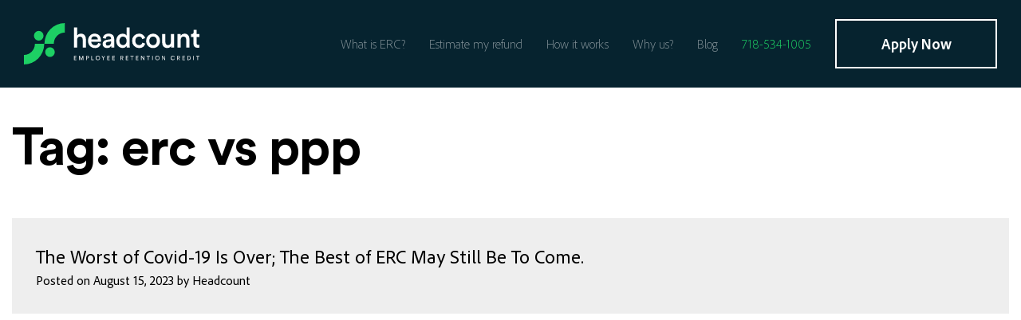

--- FILE ---
content_type: text/html; charset=UTF-8
request_url: https://www.headcounterc.com/tag/erc-vs-ppp/
body_size: 8559
content:
<!doctype html>
<html lang="en-US">
<head>
	<!-- Google tag (gtag.js) -->
	<script async src="https://www.googletagmanager.com/gtag/js?id=G-CCLVPH6QQ0"></script>
	<script>
	  window.dataLayer = window.dataLayer || [];
	  function gtag(){dataLayer.push(arguments);}
	  gtag('js', new Date());

	  gtag('config', 'G-CCLVPH6QQ0');
	</script>

	<!-- Google Tag Manager -->
	<script>(function(w,d,s,l,i){w[l]=w[l]||[];w[l].push({'gtm.start':
	new Date().getTime(),event:'gtm.js'});var f=d.getElementsByTagName(s)[0],
	j=d.createElement(s),dl=l!='dataLayer'?'&l='+l:'';j.async=true;j.src=
	'https://www.googletagmanager.com/gtm.js?id='+i+dl;f.parentNode.insertBefore(j,f);
	})(window,document,'script','dataLayer','GTM-MT9WQG4');</script>
	<!-- End Google Tag Manager -->

	<meta charset="UTF-8">
	<meta name="viewport" content="width=device-width, initial-scale=1">
	<meta name="facebook-domain-verification" content="94j34wkvl2ne10l05cvk97t7padfpd" />
	<link rel="profile" href="https://gmpg.org/xfn/11">
	<link rel="icon" type="image/png" href="https://www.headcounterc.com/wp-content/themes/fws-headcounterc/favicon.png"/>

	<!-- preload fonts-->
	<!-- Preload all fonts in this manner that are used in the project. Make sure only .woff2 versions are preloaded. -->
	<link rel="preload" href="https://www.headcounterc.com/wp-content/themes/fws-headcounterc/src/assets/fonts/OpenSans-Bold.woff2" as="font" crossorigin />
	<link rel="preload" href="https://www.headcounterc.com/wp-content/themes/fws-headcounterc/src/assets/fonts/OpenSans-Regular.woff2" as="font" crossorigin />
	<link rel="preload" href="https://www.headcounterc.com/wp-content/themes/fws-headcounterc/src/assets/fonts/Gilroy-Medium.woff2" as="font" crossorigin />
	<link rel="preload" href="https://www.headcounterc.com/wp-content/themes/fws-headcounterc/src/assets/fonts/Gilroy-Light.woff2" as="font" crossorigin />
	<link rel="preload" href="https://www.headcounterc.com/wp-content/themes/fws-headcounterc/src/assets/fonts/Gilroy-Bold.woff2" as="font" crossorigin />

	<link rel="preload" href="https://www.headcounterc.com/wp-content/themes/fws-headcounterc/src/assets/fonts/AdobeClean-Bold.woff2" as="font" crossorigin />
	<link rel="preload" href="https://www.headcounterc.com/wp-content/themes/fws-headcounterc/src/assets/fonts/AdobeClean-Light.woff2" as="font" crossorigin />
	<link rel="preload" href="https://www.headcounterc.com/wp-content/themes/fws-headcounterc/src/assets/fonts/AdobeClean-Regular.woff2" as="font" crossorigin />

	<link rel="preload" href="https://www.headcounterc.com/wp-content/themes/fws-headcounterc/src/assets/fonts/CircularStd-Bold.woff2" as="font" crossorigin />


	<!-- Tracking Hubspot script -->
	<script>
	window.addEventListener( 'message', function(event) {
	  if ( event.origin !== 'https://app.hubspot.com' )
		return false;

	  var eventData = JSON.parse(event.data);
	  var eventAction = false;

	  switch( eventData.type ) {
		case 'closed-welcome-message':
		  eventAction = 'Closed - Welcome Message';
		break;
		case 'open-change':
		  eventAction = ( eventData.data ) ? 'Opened - Window' : 'Closed - Window';
		break;
		case 'external-api-event':
		  if ( eventData.data.eventType = 'conversationStarted' )
			eventAction = 'Conversation Started';
		break;

		default:
		  eventAction = false;
		break;
	  }

	  if ( eventAction ) {
		dataLayer.push({
		  'event': 'hubspot-chat',
		  'eventCategory': 'hubspot-chat',
		  'eventAction': eventAction,
		  'eventLabel': eventData.uuid,
		  'eventValue': 10
		});
	  }
	});
	</script>

	<meta name='robots' content='index, follow, max-image-preview:large, max-snippet:-1, max-video-preview:-1' />
	<style>img:is([sizes="auto" i], [sizes^="auto," i]) { contain-intrinsic-size: 3000px 1500px }</style>
	
	<!-- This site is optimized with the Yoast SEO plugin v26.1.1 - https://yoast.com/wordpress/plugins/seo/ -->
	<title>erc vs ppp Archives - Employee Retention Credit - Headcounterc</title>
	<link rel="canonical" href="https://www.headcounterc.com/tag/erc-vs-ppp/" />
	<meta property="og:locale" content="en_US" />
	<meta property="og:type" content="article" />
	<meta property="og:title" content="erc vs ppp Archives - Employee Retention Credit - Headcounterc" />
	<meta property="og:url" content="https://www.headcounterc.com/tag/erc-vs-ppp/" />
	<meta property="og:site_name" content="Employee Retention Credit - Headcounterc" />
	<meta name="twitter:card" content="summary_large_image" />
	<meta name="twitter:site" content="@HeadcountERC" />
	<script type="application/ld+json" class="yoast-schema-graph">{"@context":"https://schema.org","@graph":[{"@type":"CollectionPage","@id":"https://www.headcounterc.com/tag/erc-vs-ppp/","url":"https://www.headcounterc.com/tag/erc-vs-ppp/","name":"erc vs ppp Archives - Employee Retention Credit - Headcounterc","isPartOf":{"@id":"https://www.headcounterc.com/#website"},"primaryImageOfPage":{"@id":"https://www.headcounterc.com/tag/erc-vs-ppp/#primaryimage"},"image":{"@id":"https://www.headcounterc.com/tag/erc-vs-ppp/#primaryimage"},"thumbnailUrl":"https://www.headcounterc.com/wp-content/uploads/2023/08/AdobeStock_408721898-scaled.jpeg","breadcrumb":{"@id":"https://www.headcounterc.com/tag/erc-vs-ppp/#breadcrumb"},"inLanguage":"en-US"},{"@type":"ImageObject","inLanguage":"en-US","@id":"https://www.headcounterc.com/tag/erc-vs-ppp/#primaryimage","url":"https://www.headcounterc.com/wp-content/uploads/2023/08/AdobeStock_408721898-scaled.jpeg","contentUrl":"https://www.headcounterc.com/wp-content/uploads/2023/08/AdobeStock_408721898-scaled.jpeg","width":2560,"height":1707,"caption":"Financial concept about Form 5884-A Employee Retention Credit with inscription on the page."},{"@type":"BreadcrumbList","@id":"https://www.headcounterc.com/tag/erc-vs-ppp/#breadcrumb","itemListElement":[{"@type":"ListItem","position":1,"name":"Home","item":"https://www.headcounterc.com/"},{"@type":"ListItem","position":2,"name":"erc vs ppp"}]},{"@type":"WebSite","@id":"https://www.headcounterc.com/#website","url":"https://www.headcounterc.com/","name":"Employee Retention Credit - Headcounterc","description":"","publisher":{"@id":"https://www.headcounterc.com/#organization"},"potentialAction":[{"@type":"SearchAction","target":{"@type":"EntryPoint","urlTemplate":"https://www.headcounterc.com/?s={search_term_string}"},"query-input":{"@type":"PropertyValueSpecification","valueRequired":true,"valueName":"search_term_string"}}],"inLanguage":"en-US"},{"@type":"Organization","@id":"https://www.headcounterc.com/#organization","name":"Employee Retention Credit - Headcounterc","url":"https://www.headcounterc.com/","logo":{"@type":"ImageObject","inLanguage":"en-US","@id":"https://www.headcounterc.com/#/schema/logo/image/","url":"https://www.headcounterc.com/wp-content/uploads/2023/08/logo.png","contentUrl":"https://www.headcounterc.com/wp-content/uploads/2023/08/logo.png","width":2084,"height":484,"caption":"Employee Retention Credit - Headcounterc"},"image":{"@id":"https://www.headcounterc.com/#/schema/logo/image/"},"sameAs":["https://www.facebook.com/HeadcountERC/","https://x.com/HeadcountERC","https://www.instagram.com/headcounterc/","https://www.linkedin.com/company/headcount-erc"]}]}</script>
	<!-- / Yoast SEO plugin. -->


<link rel='dns-prefetch' href='//js.hs-scripts.com' />
<script type="text/javascript" id="leadin-script-loader-js-js-extra">
/* <![CDATA[ */
var leadin_wordpress = {"userRole":"visitor","pageType":"archive","leadinPluginVersion":"11.3.21"};
/* ]]> */
</script>
<script type="text/javascript" src="https://js.hs-scripts.com/23271638.js?integration=WordPress&amp;ver=11.3.21" id="leadin-script-loader-js-js"></script>
<script defer type="text/javascript" src="https://www.headcounterc.com/wp-includes/js/jquery/jquery.min.js?ver=3.7.1" id="jquery-core-js"></script>
<script type="text/javascript" id="fws_headcounterc-site-script-js-extra">
/* <![CDATA[ */
var fwsLocalized = {"themeRoot":"https:\/\/www.headcounterc.com\/wp-content\/themes\/fws-headcounterc","siteUrl":"https:\/\/www.headcounterc.com\/","ajaxUrl":"https:\/\/www.headcounterc.com\/wp-admin\/admin-ajax.php"};
/* ]]> */
</script>
<script defer type="text/javascript" src="https://www.headcounterc.com/wp-content/themes/fws-headcounterc/dist/site.min.js?ver=2025.10.20.7.35" id="fws_headcounterc-site-script-js"></script>
<script defer type="text/javascript" src="https://www.headcounterc.com/wp-content/themes/fws-headcounterc/dist/vue-build/js/chunk-vendors.js?ver=2025.10.20.7.35" id="fws_headcounterc-vuevendors-js-js"></script>
<script defer type="text/javascript" src="https://www.headcounterc.com/wp-content/themes/fws-headcounterc/dist/vue-build/js/app.js?ver=2025.10.20.7.35" id="fws_headcounterc-vueapp-js-js"></script>
<style id='classic-theme-styles-inline-css' type='text/css'>
/*! This file is auto-generated */
.wp-block-button__link{color:#fff;background-color:#32373c;border-radius:9999px;box-shadow:none;text-decoration:none;padding:calc(.667em + 2px) calc(1.333em + 2px);font-size:1.125em}.wp-block-file__button{background:#32373c;color:#fff;text-decoration:none}
</style>
<style id='global-styles-inline-css' type='text/css'>
:root{--wp--preset--aspect-ratio--square: 1;--wp--preset--aspect-ratio--4-3: 4/3;--wp--preset--aspect-ratio--3-4: 3/4;--wp--preset--aspect-ratio--3-2: 3/2;--wp--preset--aspect-ratio--2-3: 2/3;--wp--preset--aspect-ratio--16-9: 16/9;--wp--preset--aspect-ratio--9-16: 9/16;--wp--preset--color--black: #000000;--wp--preset--color--cyan-bluish-gray: #abb8c3;--wp--preset--color--white: #ffffff;--wp--preset--color--pale-pink: #f78da7;--wp--preset--color--vivid-red: #cf2e2e;--wp--preset--color--luminous-vivid-orange: #ff6900;--wp--preset--color--luminous-vivid-amber: #fcb900;--wp--preset--color--light-green-cyan: #7bdcb5;--wp--preset--color--vivid-green-cyan: #00d084;--wp--preset--color--pale-cyan-blue: #8ed1fc;--wp--preset--color--vivid-cyan-blue: #0693e3;--wp--preset--color--vivid-purple: #9b51e0;--wp--preset--gradient--vivid-cyan-blue-to-vivid-purple: linear-gradient(135deg,rgba(6,147,227,1) 0%,rgb(155,81,224) 100%);--wp--preset--gradient--light-green-cyan-to-vivid-green-cyan: linear-gradient(135deg,rgb(122,220,180) 0%,rgb(0,208,130) 100%);--wp--preset--gradient--luminous-vivid-amber-to-luminous-vivid-orange: linear-gradient(135deg,rgba(252,185,0,1) 0%,rgba(255,105,0,1) 100%);--wp--preset--gradient--luminous-vivid-orange-to-vivid-red: linear-gradient(135deg,rgba(255,105,0,1) 0%,rgb(207,46,46) 100%);--wp--preset--gradient--very-light-gray-to-cyan-bluish-gray: linear-gradient(135deg,rgb(238,238,238) 0%,rgb(169,184,195) 100%);--wp--preset--gradient--cool-to-warm-spectrum: linear-gradient(135deg,rgb(74,234,220) 0%,rgb(151,120,209) 20%,rgb(207,42,186) 40%,rgb(238,44,130) 60%,rgb(251,105,98) 80%,rgb(254,248,76) 100%);--wp--preset--gradient--blush-light-purple: linear-gradient(135deg,rgb(255,206,236) 0%,rgb(152,150,240) 100%);--wp--preset--gradient--blush-bordeaux: linear-gradient(135deg,rgb(254,205,165) 0%,rgb(254,45,45) 50%,rgb(107,0,62) 100%);--wp--preset--gradient--luminous-dusk: linear-gradient(135deg,rgb(255,203,112) 0%,rgb(199,81,192) 50%,rgb(65,88,208) 100%);--wp--preset--gradient--pale-ocean: linear-gradient(135deg,rgb(255,245,203) 0%,rgb(182,227,212) 50%,rgb(51,167,181) 100%);--wp--preset--gradient--electric-grass: linear-gradient(135deg,rgb(202,248,128) 0%,rgb(113,206,126) 100%);--wp--preset--gradient--midnight: linear-gradient(135deg,rgb(2,3,129) 0%,rgb(40,116,252) 100%);--wp--preset--font-size--small: 13px;--wp--preset--font-size--medium: 20px;--wp--preset--font-size--large: 36px;--wp--preset--font-size--x-large: 42px;--wp--preset--spacing--20: 0.44rem;--wp--preset--spacing--30: 0.67rem;--wp--preset--spacing--40: 1rem;--wp--preset--spacing--50: 1.5rem;--wp--preset--spacing--60: 2.25rem;--wp--preset--spacing--70: 3.38rem;--wp--preset--spacing--80: 5.06rem;--wp--preset--shadow--natural: 6px 6px 9px rgba(0, 0, 0, 0.2);--wp--preset--shadow--deep: 12px 12px 50px rgba(0, 0, 0, 0.4);--wp--preset--shadow--sharp: 6px 6px 0px rgba(0, 0, 0, 0.2);--wp--preset--shadow--outlined: 6px 6px 0px -3px rgba(255, 255, 255, 1), 6px 6px rgba(0, 0, 0, 1);--wp--preset--shadow--crisp: 6px 6px 0px rgba(0, 0, 0, 1);}:where(.is-layout-flex){gap: 0.5em;}:where(.is-layout-grid){gap: 0.5em;}body .is-layout-flex{display: flex;}.is-layout-flex{flex-wrap: wrap;align-items: center;}.is-layout-flex > :is(*, div){margin: 0;}body .is-layout-grid{display: grid;}.is-layout-grid > :is(*, div){margin: 0;}:where(.wp-block-columns.is-layout-flex){gap: 2em;}:where(.wp-block-columns.is-layout-grid){gap: 2em;}:where(.wp-block-post-template.is-layout-flex){gap: 1.25em;}:where(.wp-block-post-template.is-layout-grid){gap: 1.25em;}.has-black-color{color: var(--wp--preset--color--black) !important;}.has-cyan-bluish-gray-color{color: var(--wp--preset--color--cyan-bluish-gray) !important;}.has-white-color{color: var(--wp--preset--color--white) !important;}.has-pale-pink-color{color: var(--wp--preset--color--pale-pink) !important;}.has-vivid-red-color{color: var(--wp--preset--color--vivid-red) !important;}.has-luminous-vivid-orange-color{color: var(--wp--preset--color--luminous-vivid-orange) !important;}.has-luminous-vivid-amber-color{color: var(--wp--preset--color--luminous-vivid-amber) !important;}.has-light-green-cyan-color{color: var(--wp--preset--color--light-green-cyan) !important;}.has-vivid-green-cyan-color{color: var(--wp--preset--color--vivid-green-cyan) !important;}.has-pale-cyan-blue-color{color: var(--wp--preset--color--pale-cyan-blue) !important;}.has-vivid-cyan-blue-color{color: var(--wp--preset--color--vivid-cyan-blue) !important;}.has-vivid-purple-color{color: var(--wp--preset--color--vivid-purple) !important;}.has-black-background-color{background-color: var(--wp--preset--color--black) !important;}.has-cyan-bluish-gray-background-color{background-color: var(--wp--preset--color--cyan-bluish-gray) !important;}.has-white-background-color{background-color: var(--wp--preset--color--white) !important;}.has-pale-pink-background-color{background-color: var(--wp--preset--color--pale-pink) !important;}.has-vivid-red-background-color{background-color: var(--wp--preset--color--vivid-red) !important;}.has-luminous-vivid-orange-background-color{background-color: var(--wp--preset--color--luminous-vivid-orange) !important;}.has-luminous-vivid-amber-background-color{background-color: var(--wp--preset--color--luminous-vivid-amber) !important;}.has-light-green-cyan-background-color{background-color: var(--wp--preset--color--light-green-cyan) !important;}.has-vivid-green-cyan-background-color{background-color: var(--wp--preset--color--vivid-green-cyan) !important;}.has-pale-cyan-blue-background-color{background-color: var(--wp--preset--color--pale-cyan-blue) !important;}.has-vivid-cyan-blue-background-color{background-color: var(--wp--preset--color--vivid-cyan-blue) !important;}.has-vivid-purple-background-color{background-color: var(--wp--preset--color--vivid-purple) !important;}.has-black-border-color{border-color: var(--wp--preset--color--black) !important;}.has-cyan-bluish-gray-border-color{border-color: var(--wp--preset--color--cyan-bluish-gray) !important;}.has-white-border-color{border-color: var(--wp--preset--color--white) !important;}.has-pale-pink-border-color{border-color: var(--wp--preset--color--pale-pink) !important;}.has-vivid-red-border-color{border-color: var(--wp--preset--color--vivid-red) !important;}.has-luminous-vivid-orange-border-color{border-color: var(--wp--preset--color--luminous-vivid-orange) !important;}.has-luminous-vivid-amber-border-color{border-color: var(--wp--preset--color--luminous-vivid-amber) !important;}.has-light-green-cyan-border-color{border-color: var(--wp--preset--color--light-green-cyan) !important;}.has-vivid-green-cyan-border-color{border-color: var(--wp--preset--color--vivid-green-cyan) !important;}.has-pale-cyan-blue-border-color{border-color: var(--wp--preset--color--pale-cyan-blue) !important;}.has-vivid-cyan-blue-border-color{border-color: var(--wp--preset--color--vivid-cyan-blue) !important;}.has-vivid-purple-border-color{border-color: var(--wp--preset--color--vivid-purple) !important;}.has-vivid-cyan-blue-to-vivid-purple-gradient-background{background: var(--wp--preset--gradient--vivid-cyan-blue-to-vivid-purple) !important;}.has-light-green-cyan-to-vivid-green-cyan-gradient-background{background: var(--wp--preset--gradient--light-green-cyan-to-vivid-green-cyan) !important;}.has-luminous-vivid-amber-to-luminous-vivid-orange-gradient-background{background: var(--wp--preset--gradient--luminous-vivid-amber-to-luminous-vivid-orange) !important;}.has-luminous-vivid-orange-to-vivid-red-gradient-background{background: var(--wp--preset--gradient--luminous-vivid-orange-to-vivid-red) !important;}.has-very-light-gray-to-cyan-bluish-gray-gradient-background{background: var(--wp--preset--gradient--very-light-gray-to-cyan-bluish-gray) !important;}.has-cool-to-warm-spectrum-gradient-background{background: var(--wp--preset--gradient--cool-to-warm-spectrum) !important;}.has-blush-light-purple-gradient-background{background: var(--wp--preset--gradient--blush-light-purple) !important;}.has-blush-bordeaux-gradient-background{background: var(--wp--preset--gradient--blush-bordeaux) !important;}.has-luminous-dusk-gradient-background{background: var(--wp--preset--gradient--luminous-dusk) !important;}.has-pale-ocean-gradient-background{background: var(--wp--preset--gradient--pale-ocean) !important;}.has-electric-grass-gradient-background{background: var(--wp--preset--gradient--electric-grass) !important;}.has-midnight-gradient-background{background: var(--wp--preset--gradient--midnight) !important;}.has-small-font-size{font-size: var(--wp--preset--font-size--small) !important;}.has-medium-font-size{font-size: var(--wp--preset--font-size--medium) !important;}.has-large-font-size{font-size: var(--wp--preset--font-size--large) !important;}.has-x-large-font-size{font-size: var(--wp--preset--font-size--x-large) !important;}
:where(.wp-block-post-template.is-layout-flex){gap: 1.25em;}:where(.wp-block-post-template.is-layout-grid){gap: 1.25em;}
:where(.wp-block-columns.is-layout-flex){gap: 2em;}:where(.wp-block-columns.is-layout-grid){gap: 2em;}
:root :where(.wp-block-pullquote){font-size: 1.5em;line-height: 1.6;}
:root{--wp--preset--aspect-ratio--square: 1;--wp--preset--aspect-ratio--4-3: 4/3;--wp--preset--aspect-ratio--3-4: 3/4;--wp--preset--aspect-ratio--3-2: 3/2;--wp--preset--aspect-ratio--2-3: 2/3;--wp--preset--aspect-ratio--16-9: 16/9;--wp--preset--aspect-ratio--9-16: 9/16;--wp--preset--color--black: #000000;--wp--preset--color--cyan-bluish-gray: #abb8c3;--wp--preset--color--white: #ffffff;--wp--preset--color--pale-pink: #f78da7;--wp--preset--color--vivid-red: #cf2e2e;--wp--preset--color--luminous-vivid-orange: #ff6900;--wp--preset--color--luminous-vivid-amber: #fcb900;--wp--preset--color--light-green-cyan: #7bdcb5;--wp--preset--color--vivid-green-cyan: #00d084;--wp--preset--color--pale-cyan-blue: #8ed1fc;--wp--preset--color--vivid-cyan-blue: #0693e3;--wp--preset--color--vivid-purple: #9b51e0;--wp--preset--gradient--vivid-cyan-blue-to-vivid-purple: linear-gradient(135deg,rgba(6,147,227,1) 0%,rgb(155,81,224) 100%);--wp--preset--gradient--light-green-cyan-to-vivid-green-cyan: linear-gradient(135deg,rgb(122,220,180) 0%,rgb(0,208,130) 100%);--wp--preset--gradient--luminous-vivid-amber-to-luminous-vivid-orange: linear-gradient(135deg,rgba(252,185,0,1) 0%,rgba(255,105,0,1) 100%);--wp--preset--gradient--luminous-vivid-orange-to-vivid-red: linear-gradient(135deg,rgba(255,105,0,1) 0%,rgb(207,46,46) 100%);--wp--preset--gradient--very-light-gray-to-cyan-bluish-gray: linear-gradient(135deg,rgb(238,238,238) 0%,rgb(169,184,195) 100%);--wp--preset--gradient--cool-to-warm-spectrum: linear-gradient(135deg,rgb(74,234,220) 0%,rgb(151,120,209) 20%,rgb(207,42,186) 40%,rgb(238,44,130) 60%,rgb(251,105,98) 80%,rgb(254,248,76) 100%);--wp--preset--gradient--blush-light-purple: linear-gradient(135deg,rgb(255,206,236) 0%,rgb(152,150,240) 100%);--wp--preset--gradient--blush-bordeaux: linear-gradient(135deg,rgb(254,205,165) 0%,rgb(254,45,45) 50%,rgb(107,0,62) 100%);--wp--preset--gradient--luminous-dusk: linear-gradient(135deg,rgb(255,203,112) 0%,rgb(199,81,192) 50%,rgb(65,88,208) 100%);--wp--preset--gradient--pale-ocean: linear-gradient(135deg,rgb(255,245,203) 0%,rgb(182,227,212) 50%,rgb(51,167,181) 100%);--wp--preset--gradient--electric-grass: linear-gradient(135deg,rgb(202,248,128) 0%,rgb(113,206,126) 100%);--wp--preset--gradient--midnight: linear-gradient(135deg,rgb(2,3,129) 0%,rgb(40,116,252) 100%);--wp--preset--font-size--small: 13px;--wp--preset--font-size--medium: 20px;--wp--preset--font-size--large: 36px;--wp--preset--font-size--x-large: 42px;--wp--preset--spacing--20: 0.44rem;--wp--preset--spacing--30: 0.67rem;--wp--preset--spacing--40: 1rem;--wp--preset--spacing--50: 1.5rem;--wp--preset--spacing--60: 2.25rem;--wp--preset--spacing--70: 3.38rem;--wp--preset--spacing--80: 5.06rem;--wp--preset--shadow--natural: 6px 6px 9px rgba(0, 0, 0, 0.2);--wp--preset--shadow--deep: 12px 12px 50px rgba(0, 0, 0, 0.4);--wp--preset--shadow--sharp: 6px 6px 0px rgba(0, 0, 0, 0.2);--wp--preset--shadow--outlined: 6px 6px 0px -3px rgba(255, 255, 255, 1), 6px 6px rgba(0, 0, 0, 1);--wp--preset--shadow--crisp: 6px 6px 0px rgba(0, 0, 0, 1);}:where(.is-layout-flex){gap: 0.5em;}:where(.is-layout-grid){gap: 0.5em;}body .is-layout-flex{display: flex;}.is-layout-flex{flex-wrap: wrap;align-items: center;}.is-layout-flex > :is(*, div){margin: 0;}body .is-layout-grid{display: grid;}.is-layout-grid > :is(*, div){margin: 0;}:where(.wp-block-columns.is-layout-flex){gap: 2em;}:where(.wp-block-columns.is-layout-grid){gap: 2em;}:where(.wp-block-post-template.is-layout-flex){gap: 1.25em;}:where(.wp-block-post-template.is-layout-grid){gap: 1.25em;}.has-black-color{color: var(--wp--preset--color--black) !important;}.has-cyan-bluish-gray-color{color: var(--wp--preset--color--cyan-bluish-gray) !important;}.has-white-color{color: var(--wp--preset--color--white) !important;}.has-pale-pink-color{color: var(--wp--preset--color--pale-pink) !important;}.has-vivid-red-color{color: var(--wp--preset--color--vivid-red) !important;}.has-luminous-vivid-orange-color{color: var(--wp--preset--color--luminous-vivid-orange) !important;}.has-luminous-vivid-amber-color{color: var(--wp--preset--color--luminous-vivid-amber) !important;}.has-light-green-cyan-color{color: var(--wp--preset--color--light-green-cyan) !important;}.has-vivid-green-cyan-color{color: var(--wp--preset--color--vivid-green-cyan) !important;}.has-pale-cyan-blue-color{color: var(--wp--preset--color--pale-cyan-blue) !important;}.has-vivid-cyan-blue-color{color: var(--wp--preset--color--vivid-cyan-blue) !important;}.has-vivid-purple-color{color: var(--wp--preset--color--vivid-purple) !important;}.has-black-background-color{background-color: var(--wp--preset--color--black) !important;}.has-cyan-bluish-gray-background-color{background-color: var(--wp--preset--color--cyan-bluish-gray) !important;}.has-white-background-color{background-color: var(--wp--preset--color--white) !important;}.has-pale-pink-background-color{background-color: var(--wp--preset--color--pale-pink) !important;}.has-vivid-red-background-color{background-color: var(--wp--preset--color--vivid-red) !important;}.has-luminous-vivid-orange-background-color{background-color: var(--wp--preset--color--luminous-vivid-orange) !important;}.has-luminous-vivid-amber-background-color{background-color: var(--wp--preset--color--luminous-vivid-amber) !important;}.has-light-green-cyan-background-color{background-color: var(--wp--preset--color--light-green-cyan) !important;}.has-vivid-green-cyan-background-color{background-color: var(--wp--preset--color--vivid-green-cyan) !important;}.has-pale-cyan-blue-background-color{background-color: var(--wp--preset--color--pale-cyan-blue) !important;}.has-vivid-cyan-blue-background-color{background-color: var(--wp--preset--color--vivid-cyan-blue) !important;}.has-vivid-purple-background-color{background-color: var(--wp--preset--color--vivid-purple) !important;}.has-black-border-color{border-color: var(--wp--preset--color--black) !important;}.has-cyan-bluish-gray-border-color{border-color: var(--wp--preset--color--cyan-bluish-gray) !important;}.has-white-border-color{border-color: var(--wp--preset--color--white) !important;}.has-pale-pink-border-color{border-color: var(--wp--preset--color--pale-pink) !important;}.has-vivid-red-border-color{border-color: var(--wp--preset--color--vivid-red) !important;}.has-luminous-vivid-orange-border-color{border-color: var(--wp--preset--color--luminous-vivid-orange) !important;}.has-luminous-vivid-amber-border-color{border-color: var(--wp--preset--color--luminous-vivid-amber) !important;}.has-light-green-cyan-border-color{border-color: var(--wp--preset--color--light-green-cyan) !important;}.has-vivid-green-cyan-border-color{border-color: var(--wp--preset--color--vivid-green-cyan) !important;}.has-pale-cyan-blue-border-color{border-color: var(--wp--preset--color--pale-cyan-blue) !important;}.has-vivid-cyan-blue-border-color{border-color: var(--wp--preset--color--vivid-cyan-blue) !important;}.has-vivid-purple-border-color{border-color: var(--wp--preset--color--vivid-purple) !important;}.has-vivid-cyan-blue-to-vivid-purple-gradient-background{background: var(--wp--preset--gradient--vivid-cyan-blue-to-vivid-purple) !important;}.has-light-green-cyan-to-vivid-green-cyan-gradient-background{background: var(--wp--preset--gradient--light-green-cyan-to-vivid-green-cyan) !important;}.has-luminous-vivid-amber-to-luminous-vivid-orange-gradient-background{background: var(--wp--preset--gradient--luminous-vivid-amber-to-luminous-vivid-orange) !important;}.has-luminous-vivid-orange-to-vivid-red-gradient-background{background: var(--wp--preset--gradient--luminous-vivid-orange-to-vivid-red) !important;}.has-very-light-gray-to-cyan-bluish-gray-gradient-background{background: var(--wp--preset--gradient--very-light-gray-to-cyan-bluish-gray) !important;}.has-cool-to-warm-spectrum-gradient-background{background: var(--wp--preset--gradient--cool-to-warm-spectrum) !important;}.has-blush-light-purple-gradient-background{background: var(--wp--preset--gradient--blush-light-purple) !important;}.has-blush-bordeaux-gradient-background{background: var(--wp--preset--gradient--blush-bordeaux) !important;}.has-luminous-dusk-gradient-background{background: var(--wp--preset--gradient--luminous-dusk) !important;}.has-pale-ocean-gradient-background{background: var(--wp--preset--gradient--pale-ocean) !important;}.has-electric-grass-gradient-background{background: var(--wp--preset--gradient--electric-grass) !important;}.has-midnight-gradient-background{background: var(--wp--preset--gradient--midnight) !important;}.has-small-font-size{font-size: var(--wp--preset--font-size--small) !important;}.has-medium-font-size{font-size: var(--wp--preset--font-size--medium) !important;}.has-large-font-size{font-size: var(--wp--preset--font-size--large) !important;}.has-x-large-font-size{font-size: var(--wp--preset--font-size--x-large) !important;}
:where(.wp-block-post-template.is-layout-flex){gap: 1.25em;}:where(.wp-block-post-template.is-layout-grid){gap: 1.25em;}
:where(.wp-block-columns.is-layout-flex){gap: 2em;}:where(.wp-block-columns.is-layout-grid){gap: 2em;}
:root :where(.wp-block-pullquote){font-size: 1.5em;line-height: 1.6;}
</style>
<link rel='stylesheet' id='fws_headcounterc-style-css' href='https://www.headcounterc.com/wp-content/themes/fws-headcounterc/style.css?ver=2025.10.20.7.35' type='text/css' media='all' />
			<!-- DO NOT COPY THIS SNIPPET! Start of Page Analytics Tracking for HubSpot WordPress plugin v11.3.21-->
			<script class="hsq-set-content-id" data-content-id="listing-page">
				var _hsq = _hsq || [];
				_hsq.push(["setContentType", "listing-page"]);
			</script>
			<!-- DO NOT COPY THIS SNIPPET! End of Page Analytics Tracking for HubSpot WordPress plugin -->
			
	<script type="text/javascript">
		adroll_adv_id = "G3DUTTK5MVEE3AEXGI267O";
		adroll_pix_id = "DGTQXDDPSVGBNIR2IOXSUI";
		adroll_version = "2.0";

		(function(w, d, e, o, a) {
		w.__adroll_loaded = true;
		w.adroll = w.adroll || [];
		w.adroll.f = [ 'setProperties', 'identify', 'track' ];
		var roundtripUrl = "https://s.adroll.com/j/" + adroll_adv_id
		+ "/roundtrip.js";
		for (a = 0; a < w.adroll.f.length; a++) {
		w.adroll[w.adroll.f[a]] = w.adroll[w.adroll.f[a]] || (function(n) {
		return function() {
		w.adroll.push([ n, arguments ])
		}
		})(w.adroll.f[a])
		}

		e = d.createElement('script');
		o = d.getElementsByTagName('script')[0];
		e.async = 1;
		e.src = roundtripUrl;
		o.parentNode.insertBefore(e, o);
		})(window, document);
		adroll.track("pageView");
	</script> 
</head>

<body class="archive tag tag-erc-vs-ppp tag-6 wp-theme-fws-headcounterc hfeed">

<!-- Google Tag Manager (noscript) -->
<noscript><iframe src="https://www.googletagmanager.com/ns.html?id=GTM-MT9WQG4"
height="0" width="0" style="display:none;visibility:hidden"></iframe></noscript>
<!-- End Google Tag Manager (noscript) -->

<div id="page" class="site">
	<a class="skip-link screen-reader-text" href="#content">Skip to content</a>

	<header id="masthead" class="site-header js-site-header">
		<div class="container-lg">
			<div class="site-header__container">
								<div class="site-header__branding">
					<a class="site-header__logo" href="https://www.headcounterc.com/" rel="home">
						<img class="site-header__logo-img" src="https://www.headcounterc.com/wp-content/uploads/2022/12/logo-white.svg" alt="Employee Retention Credit &#8211; Headcounterc Logo" title="Employee Retention Credit &#8211; Headcounterc">
					</a>
				</div>
				
				<div class="site-header__nav-outer js-nav-outer">
					<div class="site-header__nav-inner js-nav-inner">
						<nav id="site-navigation" class="site-nav">
							
							<!--
							This HTML structure and classes must stay the same as this is how wp_nav_menu() function
							will render it.
							You can add new elements in <li> or <a> tags, but you cannot rearrange
							elements, wrap them in additional <div>s or change classes.
							//-->
							<ul id="menu-primary" class="site-nav__list"><li id="menu-item-25" class="js-allow-click menu-item menu-item-type-custom menu-item-object-custom menu-item-home menu-item-25"><a href="https://www.headcounterc.com/#description-block">What is ERC?</a></li>
<li id="menu-item-26" class="js-allow-click menu-item menu-item-type-custom menu-item-object-custom menu-item-home menu-item-26"><a href="https://www.headcounterc.com/#estimate-block">Estimate my refund</a></li>
<li id="menu-item-31" class="js-allow-click menu-item menu-item-type-custom menu-item-object-custom menu-item-home menu-item-31"><a href="https://www.headcounterc.com/#functionality-block">How it works</a></li>
<li id="menu-item-32" class="js-allow-click menu-item menu-item-type-custom menu-item-object-custom menu-item-home menu-item-32"><a href="https://www.headcounterc.com/#about-block">Why us?</a></li>
<li id="menu-item-201" class="menu-item menu-item-type-post_type menu-item-object-page current_page_parent menu-item-201"><a href="https://www.headcounterc.com/blog/">Blog</a></li>
<li id="menu-item-166" class="menu-item--green menu-item menu-item-type-custom menu-item-object-custom menu-item-166"><a href="tel:7185341005">718-534-1005</a></li>
</ul>						</nav>
						<div class="header__btn">
							<a class="btn btn--white btn--lg js-popup-trigger popup-trigger" href="/">Apply Now</a>
						</div>
					</div>
				</div>
			</div>
		</div>

		<a href="javascript:" class="site-header__hamburger hamburger js-menu-btn"><span></span></a>
		
<div class="popup js-popup">
	<div class="apply-popup">
		<div class="apply-popup-wrap js-hero-form-wrap">
			<div class="apply-popup-loader">
				<img src="https://www.headcounterc.com/wp-content/themes/fws-headcounterc/src/assets/images/loader-circle.gif" alt="loader">
			</div>
							<span class="apply-popup-title">Curious how much could be waiting for your business?</span>
										<p class="apply-popup-text">Enter your information and one of our<br />
experts will get back to you shortly.</p>
						<div class="hero__form-script js-form-script"></div>
			<script charset="utf-8" type="text/javascript" src="//js.hsforms.net/forms/embed/v2.js"></script>
			<script>
				const wrap = document.querySelector('.js-hero-form-wrap');
				hbspt.forms.create({
					region: "na1",
					portalId: "23271638",
					formId: "7a56bd80-6a60-4663-9a13-6c864d072096",
					onFormSubmit: function($form) {
						wrap.classList.add('loading', 'success');
						window.lintrk('track', { conversion_id: 11127946 });
						setTimeout(() => {
							wrap.classList.add('hidden');
							wrap.classList.remove('loading');
						}, 500);
					}
				});
			</script>
		</div>

		<!-- If there is ad blocker, some of the scripts that form is using will be blocked -->
		<div class="adblocker-message js-adblocker-message">
			Please disable your ad blocker <span>to submit the form.</span>
		</div>
	</div>
</div><!-- .apply-popup -->
	</header>

	<div id="content" class="site-content">
<div id="primary" class="content-area"><main id="main" class="site-main" role="main"><div class="posts-archive"><div class="posts-archive__container container"><header class="page-header"><h1 class="page-title">Tag: <span>erc vs ppp</span></h1></header><!-- .page-header -->
<article id="post-202" class="post-article post-202 post type-post status-publish format-standard has-post-thumbnail hentry category-uncategorized tag-erc-vs-ppp">
	<div class="entry-header">
		<h1 class="entry-title"><a href="https://www.headcounterc.com/the-worst-of-covid-19-is-over-the-best-of-erc-may-still-be-to-come/">The Worst of Covid-19 Is Over; The Best of ERC May Still Be To Come.</a></h1>

					<div class="entry-meta">
				<div class="entry-meta"><span class="posted-on">Posted on <a href="https://www.headcounterc.com/the-worst-of-covid-19-is-over-the-best-of-erc-may-still-be-to-come/" class="post_url"><span>August 15, 2023</span></a> by <a class="author_name" href="https://www.headcounterc.com/author/headcount/">Headcount</a></span></div>			</div><!-- .entry-meta -->
			</div><!-- .entry-header -->
</article><!-- #post-202 -->
</div></div></main><!-- #main --></div><!-- #primary -->
</div><!-- #content -->

<footer id="colophon" class="site-footer">
	<div class="container-sm">
		<div class="site-footer__body">
			<div class="footer-row">
								<div class="footer-col">
					<a class="site-footer__logo" href="https://www.headcounterc.com/" rel="home">
						<img class="site-footer__logo-img" src="https://www.headcounterc.com/wp-content/themes/fws-headcounterc/src/assets/images/logo-dark-bckg.png" alt="Employee Retention Credit &#8211; Headcounterc Logo" title="Employee Retention Credit &#8211; Headcounterc">
					</a>
											<p class="footer-text">Credit’s all yours™</p>
									</div>
												<div class="footer-col footer-col--address">
															<p class="footer-text">3611 14th Ave<br />
Brooklyn, NY 11218</p>
														</div>
												<div class="footer-col">
					<ul>
																		<li class="footer-contact-link"><a href="tel:7185341005" class="footer-link">718-534-1005</a></li>
																								<li class="footer-contact-link"><a href="/cdn-cgi/l/email-protection#563f383039163e33373235392338223324357835393b" class="footer-link"><span class="__cf_email__" data-cfemail="026b6c646d426a676366616d776c766770612c616d6f">[email&#160;protected]</span></a></li>
																	</ul>
				</div>
												<div class="footer-col">
					<ul class="social-list">
												<li class="social-list--fb"><a href="https://www.facebook.com/HeadcountERC/" target="_blank" rel="noopener"><span class="social-icon svg-icon"><svg xmlns="http://www.w3.org/2000/svg" viewBox="0 0 320 512" fill="currentColor"><!--! Font Awesome Pro 6.2.0 by @fontawesome - https://fontawesome.com License - https://fontawesome.com/license (Commercial License) Copyright 2022 Fonticons, Inc.--><path d="M279.14 288l14.22-92.66h-88.91v-60.13c0-25.35 12.42-50.06 52.24-50.06h40.42V6.26S260.43 0 225.36 0c-73.22 0-121.08 44.38-121.08 124.72v70.62H22.89V288h81.39v224h100.17V288z"/></svg></span></a></li>
												<li class="social-list--fb"><a href="https://www.instagram.com/headcounterc/" target="_blank" rel="noopener"><span class="social-icon svg-icon"><svg xmlns="http://www.w3.org/2000/svg" viewBox="0 0 18 18" fill="currentColor"><g clip-path="url(#clip0_602_6)"><path d="M5 0C2.243 0 0 2.243 0 5v8c0 2.757 2.243 5 5 5h8c2.757 0 5-2.243 5-5V5c0-2.757-2.243-5-5-5H5zm0 2h8c1.654 0 3 1.346 3 3v8c0 1.654-1.346 3-3 3H5c-1.654 0-3-1.346-3-3V5c0-1.654 1.346-3 3-3zm9 1a1 1 0 100 2 1 1 0 000-2zM9 4C6.243 4 4 6.243 4 9s2.243 5 5 5 5-2.243 5-5-2.243-5-5-5zm0 2c1.654 0 3 1.346 3 3s-1.346 3-3 3-3-1.346-3-3 1.346-3 3-3z"/></g><defs><clipPath ><path d="M0 0h18v18H0z"/></clipPath></defs></svg></span></a></li>
												<li class="social-list--fb"><a href="https://linkedin.com/company/headcount-erc" target="_blank" rel="noopener"><span class="social-icon svg-icon"><svg xmlns="http://www.w3.org/2000/svg" viewBox="0 0 448 512" fill="currentColor"><!--! Font Awesome Pro 6.2.0 by @fontawesome - https://fontawesome.com License - https://fontawesome.com/license (Commercial License) Copyright 2022 Fonticons, Inc.--><path d="M100.28 448H7.4V148.9h92.88zM53.79 108.1C24.09 108.1 0 83.5 0 53.8a53.79 53.79 0 01107.58 0c0 29.7-24.1 54.3-53.79 54.3zM447.9 448h-92.68V302.4c0-34.7-.7-79.2-48.29-79.2-48.29 0-55.69 37.7-55.69 76.7V448h-92.78V148.9h89.08v40.8h1.3c12.4-23.5 42.69-48.3 87.88-48.3 94 0 111.28 61.9 111.28 142.3V448z"/></svg></span></a></li>
												<li class="social-list--fb"><a href="https://twitter.com/HeadcountERC" target="_blank" rel="noopener"><span class="social-icon svg-icon"><svg xmlns="http://www.w3.org/2000/svg" viewBox="0 0 512 512" fill="currentColor"><!--! Font Awesome Pro 6.2.0 by @fontawesome - https://fontawesome.com License - https://fontawesome.com/license (Commercial License) Copyright 2022 Fonticons, Inc.--><path d="M459.37 151.716c.325 4.548.325 9.097.325 13.645 0 138.72-105.583 298.558-298.558 298.558-59.452 0-114.68-17.219-161.137-47.106 8.447.974 16.568 1.299 25.34 1.299 49.055 0 94.213-16.568 130.274-44.832-46.132-.975-84.792-31.188-98.112-72.772 6.498.974 12.995 1.624 19.818 1.624 9.421 0 18.843-1.3 27.614-3.573-48.081-9.747-84.143-51.98-84.143-102.985v-1.299c13.969 7.797 30.214 12.67 47.431 13.319-28.264-18.843-46.781-51.005-46.781-87.391 0-19.492 5.197-37.36 14.294-52.954 51.655 63.675 129.3 105.258 216.365 109.807-1.624-7.797-2.599-15.918-2.599-24.04 0-57.828 46.782-104.934 104.934-104.934 30.213 0 57.502 12.67 76.67 33.137 23.715-4.548 46.456-13.32 66.599-25.34-7.798 24.366-24.366 44.833-46.132 57.827 21.117-2.273 41.584-8.122 60.426-16.243-14.292 20.791-32.161 39.308-52.628 54.253z"/></svg></span></a></li>
											</ul>
				</div>
							</div>
		</div>
		<div class="site-footer__bottom">
			<div class="site-footer--left">
				<div class="copyright">
					<p>© 2026 Headcount ERC. All Rights Reserved.</p>
				</div>

									<div class="footer-link--wrapper">
						<a class="footer-link" href="https://www.headcounterc.com/privacy-policy/" target="" rel="noopener">Privacy Policy</a>
					</div>
							</div>
			<div class="site-footer__bottom-cloud">
									<p class="footer-text footer-text__bottom">Secured by:</p>
				
									<div class="site-footer__icons">
													<img class="site-footer--icon" src="https://www.headcounterc.com/wp-content/uploads/2023/02/footer-icon.png" alt="icon">
						
													<img class="site-footer--icon" src="https://www.headcounterc.com/wp-content/uploads/2023/02/footer-icon-2.png" alt="icon">
											</div>
							</div>
		</div>
	</div>
</footer><!-- #colophon -->
</div><!-- #page -->

<!-- Start of HubSpot Embed Code -->
<script data-cfasync="false" src="/cdn-cgi/scripts/5c5dd728/cloudflare-static/email-decode.min.js"></script><script type="text/javascript" id="hs-script-loader" async defer src="//js-na1.hs-scripts.com/23271638.js"></script>
<!-- End of HubSpot Embed Code -->

<script type="speculationrules">
{"prefetch":[{"source":"document","where":{"and":[{"href_matches":"\/*"},{"not":{"href_matches":["\/wp-*.php","\/wp-admin\/*","\/wp-content\/uploads\/*","\/wp-content\/*","\/wp-content\/plugins\/*","\/wp-content\/themes\/fws-headcounterc\/*","\/*\\?(.+)"]}},{"not":{"selector_matches":"a[rel~=\"nofollow\"]"}},{"not":{"selector_matches":".no-prefetch, .no-prefetch a"}}]},"eagerness":"conservative"}]}
</script>

<!-- Callrail -->
<script type="text/javascript" src="//cdn.callrail.com/companies/869667417/28982a9194de6d228f62/12/swap.js"></script>

</body>

</html>


--- FILE ---
content_type: text/css
request_url: https://www.headcounterc.com/wp-content/themes/fws-headcounterc/style.css?ver=2025.10.20.7.35
body_size: 36094
content:
/*!
Theme Name: FWS Headcounterc
Theme URI: https://fws.us/
Author: Forwardslash
Author URI: https://fws.us/
Description: FWS Headcounterc Custom WordPress Theme.
Version: 3.11.1
License: GNU General Public License v2 or later
License URI: LICENSE
Text Domain: fws_headcounterc
Tags: custom-background, custom-logo, custom-menu, featured-images, threaded-comments, translation-ready

This theme, like WordPress, is licensed under the GPL.

fws_headcounterc is based on FWS Starter _S, (C) Forwardslash, which uses Underscores http://underscores.me/, (C) 2012-2016 Automattic, Inc. as it's base.
*/body,div,dl,dt,dd,ul,ol,li,h1,h2,h3,h4,h5,h6,pre,form,fieldset,input,textarea,p,blockquote,th,td{margin:0;padding:0}html{-webkit-font-smoothing:antialiased}h1,h2,h3,h4,h5,h6{font-weight:normal}article,aside,details,figcaption,figure,footer,header,hgroup,nav,section{display:block}audio,canvas,video{display:inline-block;*display:inline;*zoom:1}audio:not([controls]){display:none}[hidden]{display:none}html{font-size:100%;-webkit-text-size-adjust:100%;-ms-text-size-adjust:100%}html,button,input,select,textarea{font-family:sans-serif;color:#222}body{margin:0;font-size:1em;line-height:1.4;-moz-osx-font-smoothing:grayscale}::-moz-selection{background:#000;color:#fff;text-shadow:none}::selection{background:#000;color:#fff;text-shadow:none}a{text-decoration:none;color:#000}a:focus,a:hover,a:active{outline:none}abbr[title]{border-bottom:1px dotted}b,strong{font-weight:bold}blockquote{margin:0}dfn{font-style:italic}hr{display:block;height:1px;border:0;border-top:1px solid #ccc;margin:1em 0;padding:0}ins{background:#ff9;color:#000;text-decoration:none}pre,code,kbd,samp{font-family:monospace,serif;_font-family:"courier new",monospace;font-size:1em}pre{white-space:pre;white-space:pre-wrap;word-wrap:break-word}q{quotes:none}q::before,q::after{content:"";content:none}small{font-size:85%}sub,sup{font-size:75%;line-height:0;position:relative;vertical-align:baseline}sup{top:-0.5em}sub{bottom:-0.25em}nav ul,nav ol,ul,li{list-style:none;list-style-image:none;margin:0;padding:0}img{border:0;-ms-interpolation-mode:bicubic;vertical-align:middle}svg:not(:root){overflow:hidden}figure{margin:0}form{margin:0}fieldset{border:0;margin:0;padding:0}label{cursor:pointer}legend{border:0;*margin-left:-7px;padding:0;white-space:normal}button,input,select,textarea{font-size:100%;margin:0;vertical-align:baseline;*vertical-align:middle}button,input{line-height:normal}button,input[type=button],input[type=reset],input[type=submit]{cursor:pointer;-webkit-appearance:button;*overflow:visible}button[disabled],input[disabled]{cursor:default}input,textarea{-webkit-box-shadow:none}input[type=checkbox],input[type=radio]{-webkit-box-sizing:border-box;box-sizing:border-box;padding:0;*width:13px;*height:13px}input[type=search]{-webkit-appearance:textfield;-webkit-box-sizing:content-box;box-sizing:content-box}input[type=search]::-webkit-search-decoration,input[type=search]::-webkit-search-cancel-button{-webkit-appearance:none}button::-moz-focus-inner,input::-moz-focus-inner{border:0;padding:0}textarea{overflow:auto;vertical-align:top;resize:vertical}input:invalid,textarea:invalid{background-color:#f0dddd}input,textarea,select{outline:none}table{border-collapse:collapse;border-spacing:0}td{vertical-align:top}.chromeframe{margin:.2em 0;background:#ccc;color:#000;padding:.2em 0}@font-face{font-family:"Gilroy";src:url("src/assets/fonts/Gilroy-Medium.woff2") format("woff2"),url("src/assets/fonts/Gilroy-Medium.woff") format("woff"),url("src/assets/fonts/Gilroy-Medium.ttf") format("truetype");font-weight:400;font-style:normal;font-display:swap}@font-face{font-family:"Gilroy";src:url("src/assets/fonts/Gilroy-Light.woff2") format("woff2"),url("src/assets/fonts/Gilroy-Light.woff") format("woff"),url("src/assets/fonts/Gilroy-Light.ttf") format("truetype");font-weight:300;font-style:normal;font-display:swap}@font-face{font-family:"Gilroy";src:url("src/assets/fonts/Gilroy-Bold.woff2") format("woff2"),url("src/assets/fonts/Gilroy-Bold.woff") format("woff"),url("src/assets/fonts/Gilroy-Bold.ttf") format("truetype");font-weight:700;font-style:normal;font-display:swap}@font-face{font-family:"Open Sans Regular";src:url("src/assets/fonts/OpenSans-Regular.woff2") format("woff2"),url("src/assets/fonts/OpenSans-Regular.woff") format("woff"),url("src/assets/fonts/OpenSans-Regular.ttf") format("truetype");font-weight:600;font-style:normal;font-display:swap}@font-face{font-family:"Open Sans Bold";src:url("src/assets/fonts/OpenSans-Bold.woff2") format("woff2"),url("src/assets/fonts/OpenSans-Bold.woff") format("woff"),url("src/assets/fonts/OpenSans-Bold.ttf") format("truetype");font-weight:bold;font-style:normal;font-display:swap}@font-face{font-family:"CircularStd";src:url("src/assets/fonts/CircularStd-Bold.woff2") format("woff2"),url("src/assets/fonts/CircularStd-Bold.woff") format("woff"),url("src/assets/fonts/CircularStd-Bold.ttf") format("truetype");font-weight:bold;font-style:normal;font-display:swap}@font-face{font-family:"Adobe Clean";src:url("src/assets/fonts/AdobeClean-Regular.woff2") format("woff2"),url("src/assets/fonts/AdobeClean-Regular.woff") format("woff"),url("src/assets/fonts/AdobeClean-Regular.ttf") format("truetype");font-weight:normal;font-style:normal;font-display:swap}@font-face{font-family:"Adobe Clean";src:url("src/assets/fonts/AdobeClean-Bold.woff2") format("woff2"),url("src/assets/fonts/AdobeClean-Bold.woff") format("woff"),url("src/assets/fonts/AdobeClean-Bold.ttf") format("truetype");font-weight:bold;font-style:normal;font-display:swap}@font-face{font-family:"Adobe Clean";src:url("src/assets/fonts/AdobeClean-Light.woff2") format("woff2"),url("src/assets/fonts/AdobeClean-Light.woff") format("woff"),url("src/assets/fonts/AdobeClean-Light.ttf") format("truetype");font-weight:300;font-style:normal;font-display:swap}body.compensate-for-scrollbar{overflow:hidden}.fancybox-active{height:auto}.fancybox-is-hidden{left:-9999px;margin:0;position:absolute !important;top:-9999px;visibility:hidden}.fancybox-container{-webkit-backface-visibility:hidden;height:100%;left:0;outline:none;position:fixed;-webkit-tap-highlight-color:transparent;top:0;-ms-touch-action:manipulation;touch-action:manipulation;-webkit-transform:translateZ(0);transform:translateZ(0);width:100%;z-index:99992}.fancybox-container *{-webkit-box-sizing:border-box;box-sizing:border-box}.fancybox-outer,.fancybox-inner,.fancybox-bg,.fancybox-stage{bottom:0;left:0;position:absolute;right:0;top:0}.fancybox-outer{-webkit-overflow-scrolling:touch;overflow-y:auto}.fancybox-bg{background:rgb(30, 30, 30);opacity:0;-webkit-transition-duration:inherit;transition-duration:inherit;-webkit-transition-property:opacity;transition-property:opacity;-webkit-transition-timing-function:cubic-bezier(0.47, 0, 0.74, 0.71);transition-timing-function:cubic-bezier(0.47, 0, 0.74, 0.71)}.fancybox-is-open .fancybox-bg{opacity:.9;-webkit-transition-timing-function:cubic-bezier(0.22, 0.61, 0.36, 1);transition-timing-function:cubic-bezier(0.22, 0.61, 0.36, 1)}.fancybox-infobar,.fancybox-toolbar,.fancybox-caption,.fancybox-navigation .fancybox-button{direction:ltr;opacity:0;position:absolute;-webkit-transition:opacity .25s ease,visibility 0s ease .25s;transition:opacity .25s ease,visibility 0s ease .25s;visibility:hidden;z-index:99997}.fancybox-show-infobar .fancybox-infobar,.fancybox-show-toolbar .fancybox-toolbar,.fancybox-show-caption .fancybox-caption,.fancybox-show-nav .fancybox-navigation .fancybox-button{opacity:1;-webkit-transition:opacity .25s ease 0s,visibility 0s ease 0s;transition:opacity .25s ease 0s,visibility 0s ease 0s;visibility:visible}.fancybox-infobar{color:#ccc;font-size:13px;-webkit-font-smoothing:subpixel-antialiased;height:44px;left:0;line-height:44px;min-width:44px;mix-blend-mode:difference;padding:0 10px;pointer-events:none;top:0;-webkit-touch-callout:none;-webkit-user-select:none;-moz-user-select:none;-ms-user-select:none;user-select:none}.fancybox-toolbar{right:0;top:0}.fancybox-stage{direction:ltr;overflow:visible;-webkit-transform:translateZ(0);transform:translateZ(0);z-index:99994}.fancybox-is-open .fancybox-stage{overflow:hidden}.fancybox-slide{-webkit-backface-visibility:hidden;display:none;height:100%;left:0;outline:none;overflow:auto;-webkit-overflow-scrolling:touch;padding:44px;position:absolute;text-align:center;top:0;-webkit-transition-property:opacity,-webkit-transform;transition-property:opacity,-webkit-transform;transition-property:transform,opacity;transition-property:transform,opacity,-webkit-transform;white-space:normal;width:100%;z-index:99994}.fancybox-slide::before{content:"";display:inline-block;font-size:0;height:100%;vertical-align:middle;width:0}.fancybox-is-sliding .fancybox-slide,.fancybox-slide--previous,.fancybox-slide--current,.fancybox-slide--next{display:block}.fancybox-slide--image{overflow:hidden;padding:44px 0}.fancybox-slide--image::before{display:none}.fancybox-slide--html{padding:6px}.fancybox-content{background:#fff;display:inline-block;margin:0;max-width:100%;overflow:auto;-webkit-overflow-scrolling:touch;padding:44px;position:relative;text-align:left;vertical-align:middle}.fancybox-slide--image .fancybox-content{-webkit-animation-timing-function:cubic-bezier(0.5, 0, 0.14, 1);animation-timing-function:cubic-bezier(0.5, 0, 0.14, 1);-webkit-backface-visibility:hidden;background:transparent;background-repeat:no-repeat;background-size:100% 100%;left:0;max-width:none;overflow:visible;padding:0;position:absolute;top:0;-webkit-transform-origin:top left;transform-origin:top left;-webkit-transition-property:opacity,-webkit-transform;transition-property:opacity,-webkit-transform;transition-property:transform,opacity;transition-property:transform,opacity,-webkit-transform;-webkit-user-select:none;-moz-user-select:none;-ms-user-select:none;user-select:none;z-index:99995}.fancybox-can-zoomOut .fancybox-content{cursor:-webkit-zoom-out;cursor:zoom-out}.fancybox-can-zoomIn .fancybox-content{cursor:-webkit-zoom-in;cursor:zoom-in}.fancybox-can-swipe .fancybox-content,.fancybox-can-pan .fancybox-content{cursor:-webkit-grab;cursor:grab}.fancybox-is-grabbing .fancybox-content{cursor:-webkit-grabbing;cursor:grabbing}.fancybox-container [data-selectable=true]{cursor:text}.fancybox-image,.fancybox-spaceball{background:transparent;border:0;height:100%;left:0;margin:0;max-height:none;max-width:none;padding:0;position:absolute;top:0;-webkit-user-select:none;-moz-user-select:none;-ms-user-select:none;user-select:none;width:100%}.fancybox-spaceball{z-index:1}.fancybox-slide--video .fancybox-content,.fancybox-slide--map .fancybox-content,.fancybox-slide--pdf .fancybox-content,.fancybox-slide--iframe .fancybox-content{height:100%;overflow:visible;padding:0;width:100%}.fancybox-slide--video .fancybox-content{background:#000}.fancybox-slide--map .fancybox-content{background:#e5e3df}.fancybox-slide--iframe .fancybox-content{background:#fff}.fancybox-video,.fancybox-iframe{background:transparent;border:0;display:block;height:100%;margin:0;overflow:hidden;padding:0;width:100%}.fancybox-iframe{left:0;position:absolute;top:0}.fancybox-error{background:#fff;cursor:default;max-width:400px;padding:40px;width:100%}.fancybox-error p{color:#444;font-size:16px;line-height:20px;margin:0;padding:0}.fancybox-button{background:rgba(30, 30, 30, 0.6);border:0;border-radius:0;-webkit-box-shadow:none;box-shadow:none;cursor:pointer;display:inline-block;height:44px;margin:0;padding:10px;position:relative;-webkit-transition:color .2s;transition:color .2s;vertical-align:top;visibility:inherit;width:44px}.fancybox-button,.fancybox-button:visited,.fancybox-button:link{color:#ccc}.fancybox-button:hover{color:#fff}.fancybox-button:focus{outline:none}.fancybox-button.fancybox-focus{outline:1px dotted}.fancybox-button[disabled],.fancybox-button[disabled]:hover{color:#888;cursor:default;outline:none}.fancybox-button div{height:100%}.fancybox-button svg{display:block;height:100%;overflow:visible;position:relative;width:100%}.fancybox-button svg path{fill:currentColor;stroke-width:0}.fancybox-button--play svg:nth-child(2),.fancybox-button--fsenter svg:nth-child(2){display:none}.fancybox-button--pause svg:nth-child(1),.fancybox-button--fsexit svg:nth-child(1){display:none}.fancybox-progress{background:#ff5268;height:2px;left:0;position:absolute;right:0;top:0;-webkit-transform:scaleX(0);transform:scaleX(0);-webkit-transform-origin:0;transform-origin:0;-webkit-transition-property:-webkit-transform;transition-property:-webkit-transform;transition-property:transform;transition-property:transform, -webkit-transform;-webkit-transition-timing-function:linear;transition-timing-function:linear;z-index:99998}.fancybox-close-small{background:transparent;border:0;border-radius:0;color:#ccc;cursor:pointer;opacity:.8;padding:8px;position:absolute;right:-12px;top:-44px;z-index:401}.fancybox-close-small:hover{color:#fff;opacity:1}.fancybox-slide--html .fancybox-close-small{color:currentColor;padding:10px;right:0;top:0}.fancybox-slide--image.fancybox-is-scaling .fancybox-content{overflow:hidden}.fancybox-is-scaling .fancybox-close-small,.fancybox-is-zoomable.fancybox-can-pan .fancybox-close-small{display:none}.fancybox-navigation .fancybox-button{background-clip:content-box;height:100px;opacity:0;position:absolute;top:calc(50% - 50px);width:70px}.fancybox-navigation .fancybox-button div{padding:7px}.fancybox-navigation .fancybox-button--arrow_left{left:0;left:env(safe-area-inset-left);padding:31px 26px 31px 6px}.fancybox-navigation .fancybox-button--arrow_right{padding:31px 6px 31px 26px;right:0;right:env(safe-area-inset-right)}.fancybox-caption{background:-webkit-gradient(linear, left bottom, left top, from(rgba(0, 0, 0, 0.85)), color-stop(50%, rgba(0, 0, 0, 0.3)), color-stop(65%, rgba(0, 0, 0, 0.15)), color-stop(75.5%, rgba(0, 0, 0, 0.075)), color-stop(82.85%, rgba(0, 0, 0, 0.037)), color-stop(88%, rgba(0, 0, 0, 0.019)), to(rgba(0, 0, 0, 0)));background:linear-gradient(to top, rgba(0, 0, 0, 0.85) 0%, rgba(0, 0, 0, 0.3) 50%, rgba(0, 0, 0, 0.15) 65%, rgba(0, 0, 0, 0.075) 75.5%, rgba(0, 0, 0, 0.037) 82.85%, rgba(0, 0, 0, 0.019) 88%, rgba(0, 0, 0, 0) 100%);bottom:0;color:#eee;font-size:14px;font-weight:400;left:0;line-height:1.5;padding:75px 44px 25px 44px;pointer-events:none;right:0;text-align:center;z-index:99996}@supports(padding: max(0px)){.fancybox-caption{padding:75px max(44px,env(safe-area-inset-right)) max(25px,env(safe-area-inset-bottom)) max(44px,env(safe-area-inset-left))}}.fancybox-caption--separate{margin-top:-50px}.fancybox-caption__body{max-height:50vh;overflow:auto;pointer-events:all}.fancybox-caption a,.fancybox-caption a:link,.fancybox-caption a:visited{color:#ccc;text-decoration:none}.fancybox-caption a:hover{color:#fff;text-decoration:underline}.fancybox-loading{-webkit-animation:fancybox-rotate 1s linear infinite;animation:fancybox-rotate 1s linear infinite;background:transparent;border:4px solid #888;border-bottom-color:#fff;border-radius:50%;height:50px;left:50%;margin:-25px 0 0 -25px;opacity:.7;padding:0;position:absolute;top:50%;width:50px;z-index:99999}@-webkit-keyframes fancybox-rotate{100%{-webkit-transform:rotate(360deg);transform:rotate(360deg)}}@keyframes fancybox-rotate{100%{-webkit-transform:rotate(360deg);transform:rotate(360deg)}}.fancybox-animated{-webkit-transition-timing-function:cubic-bezier(0, 0, 0.25, 1);transition-timing-function:cubic-bezier(0, 0, 0.25, 1)}.fancybox-fx-slide.fancybox-slide--previous{opacity:0;-webkit-transform:translate3d(-100%, 0, 0);transform:translate3d(-100%, 0, 0)}.fancybox-fx-slide.fancybox-slide--next{opacity:0;-webkit-transform:translate3d(100%, 0, 0);transform:translate3d(100%, 0, 0)}.fancybox-fx-slide.fancybox-slide--current{opacity:1;-webkit-transform:translate3d(0, 0, 0);transform:translate3d(0, 0, 0)}.fancybox-fx-fade.fancybox-slide--previous,.fancybox-fx-fade.fancybox-slide--next{opacity:0;-webkit-transition-timing-function:cubic-bezier(0.19, 1, 0.22, 1);transition-timing-function:cubic-bezier(0.19, 1, 0.22, 1)}.fancybox-fx-fade.fancybox-slide--current{opacity:1}.fancybox-fx-zoom-in-out.fancybox-slide--previous{opacity:0;-webkit-transform:scale3d(1.5, 1.5, 1.5);transform:scale3d(1.5, 1.5, 1.5)}.fancybox-fx-zoom-in-out.fancybox-slide--next{opacity:0;-webkit-transform:scale3d(0.5, 0.5, 0.5);transform:scale3d(0.5, 0.5, 0.5)}.fancybox-fx-zoom-in-out.fancybox-slide--current{opacity:1;-webkit-transform:scale3d(1, 1, 1);transform:scale3d(1, 1, 1)}.fancybox-fx-rotate.fancybox-slide--previous{opacity:0;-webkit-transform:rotate(-360deg);transform:rotate(-360deg)}.fancybox-fx-rotate.fancybox-slide--next{opacity:0;-webkit-transform:rotate(360deg);transform:rotate(360deg)}.fancybox-fx-rotate.fancybox-slide--current{opacity:1;-webkit-transform:rotate(0deg);transform:rotate(0deg)}.fancybox-fx-circular.fancybox-slide--previous{opacity:0;-webkit-transform:scale3d(0, 0, 0) translate3d(-100%, 0, 0);transform:scale3d(0, 0, 0) translate3d(-100%, 0, 0)}.fancybox-fx-circular.fancybox-slide--next{opacity:0;-webkit-transform:scale3d(0, 0, 0) translate3d(100%, 0, 0);transform:scale3d(0, 0, 0) translate3d(100%, 0, 0)}.fancybox-fx-circular.fancybox-slide--current{opacity:1;-webkit-transform:scale3d(1, 1, 1) translate3d(0, 0, 0);transform:scale3d(1, 1, 1) translate3d(0, 0, 0)}.fancybox-fx-tube.fancybox-slide--previous{-webkit-transform:translate3d(-100%, 0, 0) scale(0.1) skew(-10deg);transform:translate3d(-100%, 0, 0) scale(0.1) skew(-10deg)}.fancybox-fx-tube.fancybox-slide--next{-webkit-transform:translate3d(100%, 0, 0) scale(0.1) skew(10deg);transform:translate3d(100%, 0, 0) scale(0.1) skew(10deg)}.fancybox-fx-tube.fancybox-slide--current{-webkit-transform:translate3d(0, 0, 0) scale(1);transform:translate3d(0, 0, 0) scale(1)}@media all and (max-height: 576px){.fancybox-slide{padding-left:6px;padding-right:6px}.fancybox-slide--image{padding:6px 0}.fancybox-close-small{right:-6px}.fancybox-slide--image .fancybox-close-small{background:#4e4e4e;color:#f2f4f6;height:36px;opacity:1;padding:6px;right:0;top:0;width:36px}.fancybox-caption{padding-left:12px;padding-right:12px}@supports(padding: max(0px)){.fancybox-caption{padding-left:max(12px,env(safe-area-inset-left));padding-right:max(12px,env(safe-area-inset-right))}}}.fancybox-share{background:#f4f4f4;border-radius:3px;max-width:90%;padding:30px;text-align:center}.fancybox-share h1{color:#222;font-size:35px;font-weight:700;margin:0 0 20px 0}.fancybox-share p{margin:0;padding:0}.fancybox-share__button{border:0;border-radius:3px;display:inline-block;font-size:14px;font-weight:700;line-height:40px;margin:0 5px 10px 5px;min-width:130px;padding:0 15px;text-decoration:none;-webkit-transition:all .2s;transition:all .2s;-webkit-user-select:none;-moz-user-select:none;-ms-user-select:none;user-select:none;white-space:nowrap}.fancybox-share__button:visited,.fancybox-share__button:link{color:#fff}.fancybox-share__button:hover{text-decoration:none}.fancybox-share__button--fb{background:#3b5998}.fancybox-share__button--fb:hover{background:#344e86}.fancybox-share__button--pt{background:#bd081d}.fancybox-share__button--pt:hover{background:#aa0719}.fancybox-share__button--tw{background:#1da1f2}.fancybox-share__button--tw:hover{background:#0d95e8}.fancybox-share__button svg{height:25px;margin-right:7px;position:relative;top:-1px;vertical-align:middle;width:25px}.fancybox-share__button svg path{fill:#fff}.fancybox-share__input{background:transparent;border:0;border-bottom:1px solid #d7d7d7;border-radius:0;color:#5d5b5b;font-size:14px;margin:10px 0 0 0;outline:none;padding:10px 15px;width:100%}.fancybox-thumbs{background:#ddd;bottom:0;display:none;margin:0;-webkit-overflow-scrolling:touch;-ms-overflow-style:-ms-autohiding-scrollbar;padding:2px 2px 4px 2px;position:absolute;right:0;-webkit-tap-highlight-color:rgba(0, 0, 0, 0);top:0;width:212px;z-index:99995}.fancybox-thumbs-x{overflow-x:auto;overflow-y:hidden}.fancybox-show-thumbs .fancybox-thumbs{display:block}.fancybox-show-thumbs .fancybox-inner{right:212px}.fancybox-thumbs__list{font-size:0;height:100%;list-style:none;margin:0;overflow-x:hidden;overflow-y:auto;padding:0;position:absolute;position:relative;white-space:nowrap;width:100%}.fancybox-thumbs-x .fancybox-thumbs__list{overflow:hidden}.fancybox-thumbs-y .fancybox-thumbs__list::-webkit-scrollbar{width:7px}.fancybox-thumbs-y .fancybox-thumbs__list::-webkit-scrollbar-track{background:#fff;border-radius:10px;-webkit-box-shadow:inset 0 0 6px rgba(0, 0, 0, 0.3);box-shadow:inset 0 0 6px rgba(0, 0, 0, 0.3)}.fancybox-thumbs-y .fancybox-thumbs__list::-webkit-scrollbar-thumb{background:#2a2a2a;border-radius:10px}.fancybox-thumbs__list a{-webkit-backface-visibility:hidden;backface-visibility:hidden;background-color:rgba(0, 0, 0, 0.1);background-position:center center;background-repeat:no-repeat;background-size:cover;cursor:pointer;float:left;height:75px;margin:2px;max-height:calc(100% - 8px);max-width:calc(50% - 4px);outline:none;overflow:hidden;padding:0;position:relative;-webkit-tap-highlight-color:transparent;width:100px}.fancybox-thumbs__list a::before{border:6px solid #ff5268;bottom:0;content:"";left:0;opacity:0;position:absolute;right:0;top:0;-webkit-transition:all .2s cubic-bezier(0.25, 0.46, 0.45, 0.94);transition:all .2s cubic-bezier(0.25, 0.46, 0.45, 0.94);z-index:99991}.fancybox-thumbs__list a:focus::before{opacity:.5}.fancybox-thumbs__list a.fancybox-thumbs-active::before{opacity:1}@media all and (max-width: 576px){.fancybox-thumbs{width:110px}.fancybox-show-thumbs .fancybox-inner{right:110px}.fancybox-thumbs__list a{max-width:calc(100% - 10px)}}.select2-container{-webkit-box-sizing:border-box;box-sizing:border-box;display:inline-block;margin:0;position:relative;vertical-align:middle}.select2-container .select2-selection--single{-webkit-box-sizing:border-box;box-sizing:border-box;cursor:pointer;display:block;height:28px;-moz-user-select:none;-ms-user-select:none;user-select:none;-webkit-user-select:none}.select2-container .select2-selection--single .select2-selection__rendered{display:block;padding-left:8px;padding-right:20px;overflow:hidden;text-overflow:ellipsis;white-space:nowrap}.select2-container .select2-selection--single .select2-selection__clear{position:relative}.select2-container[dir=rtl] .select2-selection--single .select2-selection__rendered{padding-right:8px;padding-left:20px}.select2-container .select2-selection--multiple{-webkit-box-sizing:border-box;box-sizing:border-box;cursor:pointer;display:block;min-height:32px;-moz-user-select:none;-ms-user-select:none;user-select:none;-webkit-user-select:none}.select2-container .select2-selection--multiple .select2-selection__rendered{display:inline-block;overflow:hidden;padding-left:8px;text-overflow:ellipsis;white-space:nowrap}.select2-container .select2-search--inline{float:left}.select2-container .select2-search--inline .select2-search__field{-webkit-box-sizing:border-box;box-sizing:border-box;border:none;font-size:100%;margin-top:5px;padding:0}.select2-container .select2-search--inline .select2-search__field::-webkit-search-cancel-button{-webkit-appearance:none}.select2-dropdown{background-color:white;border:1px solid #aaa;border-radius:4px;-webkit-box-sizing:border-box;box-sizing:border-box;display:block;position:absolute;left:-100000px;width:100%;z-index:1051}.select2-results{display:block}.select2-results__options{list-style:none;margin:0;padding:0}.select2-results__option{padding:6px;-moz-user-select:none;-ms-user-select:none;user-select:none;-webkit-user-select:none}.select2-results__option[aria-selected]{cursor:pointer}.select2-container--open .select2-dropdown{left:0}.select2-container--open .select2-dropdown--above{border-bottom:none;border-bottom-left-radius:0;border-bottom-right-radius:0}.select2-container--open .select2-dropdown--below{border-top:none;border-top-left-radius:0;border-top-right-radius:0}.select2-search--dropdown{display:block;padding:4px}.select2-search--dropdown .select2-search__field{padding:4px;width:100%;-webkit-box-sizing:border-box;box-sizing:border-box}.select2-search--dropdown .select2-search__field::-webkit-search-cancel-button{-webkit-appearance:none}.select2-search--dropdown.select2-search--hide{display:none}.select2-close-mask{border:0;margin:0;padding:0;display:block;position:fixed;left:0;top:0;min-height:100%;min-width:100%;height:auto;width:auto;opacity:0;z-index:99;background-color:#fff;filter:alpha(opacity=0)}.select2-hidden-accessible{border:0 !important;clip:rect(0 0 0 0) !important;-webkit-clip-path:inset(50%) !important;clip-path:inset(50%) !important;height:1px !important;overflow:hidden !important;padding:0 !important;position:absolute !important;width:1px !important;white-space:nowrap !important}.select2-container--default .select2-selection--single{background-color:#fff;border:1px solid #aaa;border-radius:4px}.select2-container--default .select2-selection--single .select2-selection__rendered{color:#444;line-height:28px}.select2-container--default .select2-selection--single .select2-selection__clear{cursor:pointer;float:right;font-weight:bold}.select2-container--default .select2-selection--single .select2-selection__placeholder{color:#999}.select2-container--default .select2-selection--single .select2-selection__arrow{height:26px;position:absolute;top:1px;right:1px;width:20px}.select2-container--default .select2-selection--single .select2-selection__arrow b{border-color:#888 transparent transparent transparent;border-style:solid;border-width:5px 4px 0 4px;height:0;left:50%;margin-left:-4px;margin-top:-2px;position:absolute;top:50%;width:0}.select2-container--default[dir=rtl] .select2-selection--single .select2-selection__clear{float:left}.select2-container--default[dir=rtl] .select2-selection--single .select2-selection__arrow{left:1px;right:auto}.select2-container--default.select2-container--disabled .select2-selection--single{background-color:#eee;cursor:default}.select2-container--default.select2-container--disabled .select2-selection--single .select2-selection__clear{display:none}.select2-container--default.select2-container--open .select2-selection--single .select2-selection__arrow b{border-color:transparent transparent #888 transparent;border-width:0 4px 5px 4px}.select2-container--default .select2-selection--multiple{background-color:white;border:1px solid #aaa;border-radius:4px;cursor:text}.select2-container--default .select2-selection--multiple .select2-selection__rendered{-webkit-box-sizing:border-box;box-sizing:border-box;list-style:none;margin:0;padding:0 5px;width:100%}.select2-container--default .select2-selection--multiple .select2-selection__rendered li{list-style:none}.select2-container--default .select2-selection--multiple .select2-selection__clear{cursor:pointer;float:right;font-weight:bold;margin-top:5px;margin-right:10px;padding:1px}.select2-container--default .select2-selection--multiple .select2-selection__choice{background-color:#e4e4e4;border:1px solid #aaa;border-radius:4px;cursor:default;float:left;margin-right:5px;margin-top:5px;padding:0 5px}.select2-container--default .select2-selection--multiple .select2-selection__choice__remove{color:#999;cursor:pointer;display:inline-block;font-weight:bold;margin-right:2px}.select2-container--default .select2-selection--multiple .select2-selection__choice__remove:hover{color:#333}.select2-container--default[dir=rtl] .select2-selection--multiple .select2-selection__choice,.select2-container--default[dir=rtl] .select2-selection--multiple .select2-search--inline{float:right}.select2-container--default[dir=rtl] .select2-selection--multiple .select2-selection__choice{margin-left:5px;margin-right:auto}.select2-container--default[dir=rtl] .select2-selection--multiple .select2-selection__choice__remove{margin-left:2px;margin-right:auto}.select2-container--default.select2-container--focus .select2-selection--multiple{border:solid black 1px;outline:0}.select2-container--default.select2-container--disabled .select2-selection--multiple{background-color:#eee;cursor:default}.select2-container--default.select2-container--disabled .select2-selection__choice__remove{display:none}.select2-container--default.select2-container--open.select2-container--above .select2-selection--single,.select2-container--default.select2-container--open.select2-container--above .select2-selection--multiple{border-top-left-radius:0;border-top-right-radius:0}.select2-container--default.select2-container--open.select2-container--below .select2-selection--single,.select2-container--default.select2-container--open.select2-container--below .select2-selection--multiple{border-bottom-left-radius:0;border-bottom-right-radius:0}.select2-container--default .select2-search--dropdown .select2-search__field{border:1px solid #aaa}.select2-container--default .select2-search--inline .select2-search__field{background:transparent;border:none;outline:0;-webkit-box-shadow:none;box-shadow:none;-webkit-appearance:textfield}.select2-container--default .select2-results>.select2-results__options{max-height:200px;overflow-y:auto}.select2-container--default .select2-results__option[role=group]{padding:0}.select2-container--default .select2-results__option[aria-disabled=true]{color:#999}.select2-container--default .select2-results__option[aria-selected=true]{background-color:#ddd}.select2-container--default .select2-results__option .select2-results__option{padding-left:1em}.select2-container--default .select2-results__option .select2-results__option .select2-results__group{padding-left:0}.select2-container--default .select2-results__option .select2-results__option .select2-results__option{margin-left:-1em;padding-left:2em}.select2-container--default .select2-results__option .select2-results__option .select2-results__option .select2-results__option{margin-left:-2em;padding-left:3em}.select2-container--default .select2-results__option .select2-results__option .select2-results__option .select2-results__option .select2-results__option{margin-left:-3em;padding-left:4em}.select2-container--default .select2-results__option .select2-results__option .select2-results__option .select2-results__option .select2-results__option .select2-results__option{margin-left:-4em;padding-left:5em}.select2-container--default .select2-results__option .select2-results__option .select2-results__option .select2-results__option .select2-results__option .select2-results__option .select2-results__option{margin-left:-5em;padding-left:6em}.select2-container--default .select2-results__option--highlighted[aria-selected]{background-color:#5897fb;color:white}.select2-container--default .select2-results__group{cursor:default;display:block;padding:6px}.select2-container--classic .select2-selection--single{background-color:#f7f7f7;border:1px solid #aaa;border-radius:4px;outline:0;background-image:-webkit-gradient(linear, left top, left bottom, color-stop(50%, white), to(#eeeeee));background-image:linear-gradient(to bottom, white 50%, #eeeeee 100%);background-repeat:repeat-x;filter:progid:DXImageTransform.Microsoft.gradient(startColorstr="#FFFFFFFF", endColorstr="#FFEEEEEE", GradientType=0)}.select2-container--classic .select2-selection--single:focus{border:1px solid #5897fb}.select2-container--classic .select2-selection--single .select2-selection__rendered{color:#444;line-height:28px}.select2-container--classic .select2-selection--single .select2-selection__clear{cursor:pointer;float:right;font-weight:bold;margin-right:10px}.select2-container--classic .select2-selection--single .select2-selection__placeholder{color:#999}.select2-container--classic .select2-selection--single .select2-selection__arrow{background-color:#ddd;border:none;border-left:1px solid #aaa;border-top-right-radius:4px;border-bottom-right-radius:4px;height:26px;position:absolute;top:1px;right:1px;width:20px;background-image:-webkit-gradient(linear, left top, left bottom, color-stop(50%, #eeeeee), to(#cccccc));background-image:linear-gradient(to bottom, #eeeeee 50%, #cccccc 100%);background-repeat:repeat-x;filter:progid:DXImageTransform.Microsoft.gradient(startColorstr="#FFEEEEEE", endColorstr="#FFCCCCCC", GradientType=0)}.select2-container--classic .select2-selection--single .select2-selection__arrow b{border-color:#888 transparent transparent transparent;border-style:solid;border-width:5px 4px 0 4px;height:0;left:50%;margin-left:-4px;margin-top:-2px;position:absolute;top:50%;width:0}.select2-container--classic[dir=rtl] .select2-selection--single .select2-selection__clear{float:left}.select2-container--classic[dir=rtl] .select2-selection--single .select2-selection__arrow{border:none;border-right:1px solid #aaa;border-radius:0;border-top-left-radius:4px;border-bottom-left-radius:4px;left:1px;right:auto}.select2-container--classic.select2-container--open .select2-selection--single{border:1px solid #5897fb}.select2-container--classic.select2-container--open .select2-selection--single .select2-selection__arrow{background:transparent;border:none}.select2-container--classic.select2-container--open .select2-selection--single .select2-selection__arrow b{border-color:transparent transparent #888 transparent;border-width:0 4px 5px 4px}.select2-container--classic.select2-container--open.select2-container--above .select2-selection--single{border-top:none;border-top-left-radius:0;border-top-right-radius:0;background-image:-webkit-gradient(linear, left top, left bottom, from(white), color-stop(50%, #eeeeee));background-image:linear-gradient(to bottom, white 0%, #eeeeee 50%);background-repeat:repeat-x;filter:progid:DXImageTransform.Microsoft.gradient(startColorstr="#FFFFFFFF", endColorstr="#FFEEEEEE", GradientType=0)}.select2-container--classic.select2-container--open.select2-container--below .select2-selection--single{border-bottom:none;border-bottom-left-radius:0;border-bottom-right-radius:0;background-image:-webkit-gradient(linear, left top, left bottom, color-stop(50%, #eeeeee), to(white));background-image:linear-gradient(to bottom, #eeeeee 50%, white 100%);background-repeat:repeat-x;filter:progid:DXImageTransform.Microsoft.gradient(startColorstr="#FFEEEEEE", endColorstr="#FFFFFFFF", GradientType=0)}.select2-container--classic .select2-selection--multiple{background-color:white;border:1px solid #aaa;border-radius:4px;cursor:text;outline:0}.select2-container--classic .select2-selection--multiple:focus{border:1px solid #5897fb}.select2-container--classic .select2-selection--multiple .select2-selection__rendered{list-style:none;margin:0;padding:0 5px}.select2-container--classic .select2-selection--multiple .select2-selection__clear{display:none}.select2-container--classic .select2-selection--multiple .select2-selection__choice{background-color:#e4e4e4;border:1px solid #aaa;border-radius:4px;cursor:default;float:left;margin-right:5px;margin-top:5px;padding:0 5px}.select2-container--classic .select2-selection--multiple .select2-selection__choice__remove{color:#888;cursor:pointer;display:inline-block;font-weight:bold;margin-right:2px}.select2-container--classic .select2-selection--multiple .select2-selection__choice__remove:hover{color:#555}.select2-container--classic[dir=rtl] .select2-selection--multiple .select2-selection__choice{float:right;margin-left:5px;margin-right:auto}.select2-container--classic[dir=rtl] .select2-selection--multiple .select2-selection__choice__remove{margin-left:2px;margin-right:auto}.select2-container--classic.select2-container--open .select2-selection--multiple{border:1px solid #5897fb}.select2-container--classic.select2-container--open.select2-container--above .select2-selection--multiple{border-top:none;border-top-left-radius:0;border-top-right-radius:0}.select2-container--classic.select2-container--open.select2-container--below .select2-selection--multiple{border-bottom:none;border-bottom-left-radius:0;border-bottom-right-radius:0}.select2-container--classic .select2-search--dropdown .select2-search__field{border:1px solid #aaa;outline:0}.select2-container--classic .select2-search--inline .select2-search__field{outline:0;-webkit-box-shadow:none;box-shadow:none}.select2-container--classic .select2-dropdown{background-color:white;border:1px solid transparent}.select2-container--classic .select2-dropdown--above{border-bottom:none}.select2-container--classic .select2-dropdown--below{border-top:none}.select2-container--classic .select2-results>.select2-results__options{max-height:200px;overflow-y:auto}.select2-container--classic .select2-results__option[role=group]{padding:0}.select2-container--classic .select2-results__option[aria-disabled=true]{color:grey}.select2-container--classic .select2-results__option--highlighted[aria-selected]{background-color:#3875d7;color:white}.select2-container--classic .select2-results__group{cursor:default;display:block;padding:6px}.select2-container--classic.select2-container--open .select2-dropdown{border-color:#5897fb}.ps{overflow:hidden !important;overflow-anchor:none;-ms-overflow-style:none;touch-action:auto;-ms-touch-action:auto}.ps__rail-x{display:none;opacity:0;transition:background-color .2s linear,opacity .2s linear;-webkit-transition:background-color .2s linear,opacity .2s linear;height:15px;bottom:0px;position:absolute}.ps__rail-y{display:none;opacity:0;transition:background-color .2s linear,opacity .2s linear;-webkit-transition:background-color .2s linear,opacity .2s linear;width:15px;right:0;position:absolute}.ps--active-x>.ps__rail-x,.ps--active-y>.ps__rail-y{display:block;background-color:transparent}.ps:hover>.ps__rail-x,.ps:hover>.ps__rail-y,.ps--focus>.ps__rail-x,.ps--focus>.ps__rail-y,.ps--scrolling-x>.ps__rail-x,.ps--scrolling-y>.ps__rail-y{opacity:.6}.ps .ps__rail-x:hover,.ps .ps__rail-y:hover,.ps .ps__rail-x:focus,.ps .ps__rail-y:focus,.ps .ps__rail-x.ps--clicking,.ps .ps__rail-y.ps--clicking{background-color:#eee;opacity:.9}.ps__thumb-x{background-color:#aaa;border-radius:6px;transition:background-color .2s linear,height .2s ease-in-out;-webkit-transition:background-color .2s linear,height .2s ease-in-out;height:6px;bottom:2px;position:absolute}.ps__thumb-y{background-color:#aaa;border-radius:6px;transition:background-color .2s linear,width .2s ease-in-out;-webkit-transition:background-color .2s linear,width .2s ease-in-out;width:6px;right:2px;position:absolute}.ps__rail-x:hover>.ps__thumb-x,.ps__rail-x:focus>.ps__thumb-x,.ps__rail-x.ps--clicking .ps__thumb-x{background-color:#999;height:11px}.ps__rail-y:hover>.ps__thumb-y,.ps__rail-y:focus>.ps__thumb-y,.ps__rail-y.ps--clicking .ps__thumb-y{background-color:#999;width:11px}@supports(-ms-overflow-style: none){.ps{overflow:auto !important}}@media screen and (-ms-high-contrast: active),(-ms-high-contrast: none){.ps{overflow:auto !important}}.slick-slider{position:relative;display:block;-webkit-box-sizing:border-box;box-sizing:border-box;-webkit-touch-callout:none;-webkit-user-select:none;-moz-user-select:none;-ms-user-select:none;user-select:none;-ms-touch-action:pan-y;touch-action:pan-y;-webkit-tap-highlight-color:rgba(0,0,0,0)}.slick-list{position:relative;overflow:hidden;display:block;margin:0;padding:0}.slick-list:focus{outline:none}.slick-list.dragging{cursor:pointer;cursor:hand}.slick-slider .slick-track,.slick-slider .slick-list{-webkit-transform:translate3d(0, 0, 0);transform:translate3d(0, 0, 0)}.slick-track{position:relative;left:0;top:0;display:block;margin-left:auto;margin-right:auto}.slick-track:before,.slick-track:after{content:"";display:table}.slick-track:after{clear:both}.slick-loading .slick-track{visibility:hidden}.slick-slide{float:left;height:100%;min-height:1px;display:none}[dir=rtl] .slick-slide{float:right}.slick-slide img{display:block}.slick-slide.slick-loading img{display:none}.slick-slide.dragging img{pointer-events:none}.slick-initialized .slick-slide{display:block}.slick-loading .slick-slide{visibility:hidden}.slick-vertical .slick-slide{display:block;height:auto;border:1px solid rgba(0,0,0,0)}.slick-arrow.slick-hidden{display:none}.clear::after,.entry-content::after,.comment-content::after,.site-content::after,.site-footer::after{content:"";display:table;clear:both}.fleft{float:left}.fright{float:right}.alignleft{display:inline;float:left;margin-right:1.5em}.alignright{display:inline;float:right;margin-left:1.5em}.centered{text-align:center}.is-disabled{pointer-events:none;opacity:.7}.bg-grey-thin{background-color:#2e2e30}.color-grey-thin{color:#2e2e30}.bg-white{background-color:#fff}.color-white{color:#fff}.bg-grey-light{background-color:#eee}.color-grey-light{color:#eee}.bg-grey-mid{background-color:#999}.color-grey-mid{color:#999}.bg-grey{background-color:#7f7e8f}.color-grey{color:#7f7e8f}.bg-grey-dark{background-color:#333}.color-grey-dark{color:#333}.bg-black{background-color:#000}.color-black{color:#000}.bg-red{background-color:#e2401c}.color-red{color:#e2401c}.bg-green{background-color:#4fc08d}.color-green{color:#4fc08d}.bg-blue{background-color:#3d9cd2}.color-blue{color:#3d9cd2}.bg-grey-mild{background-color:#b1b1b1}.color-grey-mild{color:#b1b1b1}.bg-orange{background-color:#e64d25}.color-orange{color:#e64d25}.bg-grey-soft{background-color:#d5d5d5}.color-grey-soft{color:#d5d5d5}.bg-grey-darker{background-color:#055d64}.color-grey-darker{color:#055d64}.bg-black-smooth{background-color:#2f3034}.color-black-smooth{color:#2f3034}.bg-cornflower-blue{background-color:#648af4}.color-cornflower-blue{color:#648af4}.bg-oyster-pink{background-color:#edd4d9}.color-oyster-pink{color:#edd4d9}.bg-stratos{background-color:#060243}.color-stratos{color:#060243}.bg-light-yellow{background-color:#fffff8}.color-light-yellow{color:#fffff8}.bg-old-lace{background-color:#fefcf6}.color-old-lace{color:#fefcf6}.font-font-main{font-family:"Adobe Clean",Arial,Helvetica,sans-serif}.screen-reader-text{clip:rect(1px, 1px, 1px, 1px);position:absolute !important;height:1px;width:1px;overflow:hidden;word-wrap:normal !important}.screen-reader-text:focus{border-radius:3px;-webkit-box-shadow:0 0 2px 2px rgba(0,0,0,.6);box-shadow:0 0 2px 2px rgba(0,0,0,.6);clip:auto !important;display:block;font-weight:bold;height:auto;left:5px;line-height:normal;padding:15px 23px 14px;text-decoration:none;top:5px;width:auto;z-index:100000}#content[tabindex="-1"]:focus{outline:0}.infinite-scroll .posts-navigation,.infinite-scroll.neverending .site-footer{display:none}.infinity-end.neverending .site-footer{display:block}.anchor-point{visibility:hidden}@media print{body{background:#fff;color:#000;margin:0;padding:0;text-align:left}a:link,a:visited{background:#fff;color:#000;text-decoration:underline}a:not([href="javascript:;"])::after{content:" [" attr(href) "] "}h1,h2,h3,h4,h5,h6{background:none;color:#000}.temp{display:none}}/*!
 * Bootstrap Grid v5.2.0 (https://getbootstrap.com/)
 * Copyright 2011-2022 The Bootstrap Authors
 * Copyright 2011-2022 Twitter, Inc.
 * Licensed under MIT (https://github.com/twbs/bootstrap/blob/main/LICENSE)
 */:root{--bs-blue: #3d9cd2;--bs-indigo: #6610f2;--bs-purple: #6f42c1;--bs-pink: #d63384;--bs-red: #e2401c;--bs-orange: #e64d25;--bs-yellow: #ffc107;--bs-green: #4fc08d;--bs-teal: #20c997;--bs-cyan: #0dcaf0;--bs-black: #000;--bs-white: #fff;--bs-gray: #6c757d;--bs-gray-dark: #343a40;--bs-gray-100: #f8f9fa;--bs-gray-200: #e9ecef;--bs-gray-300: #dee2e6;--bs-gray-400: #ced4da;--bs-gray-500: #adb5bd;--bs-gray-600: #6c757d;--bs-gray-700: #495057;--bs-gray-800: #343a40;--bs-gray-900: #212529;--bs-primary: #3d9cd2;--bs-secondary: #6c757d;--bs-success: #4fc08d;--bs-info: #0dcaf0;--bs-warning: #ffc107;--bs-danger: #e2401c;--bs-light: #f8f9fa;--bs-dark: #212529;--bs-primary-rgb: 61, 156, 210;--bs-secondary-rgb: 108, 117, 125;--bs-success-rgb: 79, 192, 141;--bs-info-rgb: 13, 202, 240;--bs-warning-rgb: 255, 193, 7;--bs-danger-rgb: 226, 64, 28;--bs-light-rgb: 248, 249, 250;--bs-dark-rgb: 33, 37, 41;--bs-white-rgb: 255, 255, 255;--bs-black-rgb: 0, 0, 0;--bs-body-color-rgb: 33, 37, 41;--bs-body-bg-rgb: 255, 255, 255;--bs-font-sans-serif: system-ui, -apple-system, "Segoe UI", Roboto, "Helvetica Neue", "Noto Sans", "Liberation Sans", Arial, sans-serif, "Apple Color Emoji", "Segoe UI Emoji", "Segoe UI Symbol", "Noto Color Emoji";--bs-font-monospace: SFMono-Regular, Menlo, Monaco, Consolas, "Liberation Mono", "Courier New", monospace;--bs-gradient: linear-gradient(180deg, rgba(255, 255, 255, 0.15), rgba(255, 255, 255, 0));--bs-body-font-family: var(--bs-font-sans-serif);--bs-body-font-size:1rem;--bs-body-font-weight: 400;--bs-body-line-height: 1.5;--bs-body-color: #212529;--bs-body-bg: #fff;--bs-border-width: 1px;--bs-border-style: solid;--bs-border-color: #dee2e6;--bs-border-color-translucent: rgba(0, 0, 0, 0.175);--bs-border-radius: 0.375rem;--bs-border-radius-sm: 0.25rem;--bs-border-radius-lg: 0.5rem;--bs-border-radius-xl: 1rem;--bs-border-radius-2xl: 2rem;--bs-border-radius-pill: 50rem;--bs-link-color: #3d9cd2;--bs-link-hover-color: #317da8;--bs-code-color: #d63384;--bs-highlight-bg: #fff3cd}.container,.container-fluid,.container-xl,.container-lg,.container-md,.container-sm{--bs-gutter-x: 30px;--bs-gutter-y: 0;width:100%;padding-right:calc(var(--bs-gutter-x)*.5);padding-left:calc(var(--bs-gutter-x)*.5);margin-right:auto;margin-left:auto}@media(min-width: 576px){.container-sm,.container{max-width:540px}}@media(min-width: 768px){.container-md,.container-sm,.container{max-width:720px}}@media(min-width: 992px){.container-lg,.container-md,.container-sm,.container{max-width:960px}}@media(min-width: 1200px){.container-xl,.container-lg,.container-md,.container-sm,.container{max-width:1450px}}.row{--bs-gutter-x: 30px;--bs-gutter-y: 0;display:-webkit-box;display:-webkit-flex;display:-ms-flexbox;display:flex;-webkit-flex-wrap:wrap;-ms-flex-wrap:wrap;flex-wrap:wrap;margin-top:calc(-1*var(--bs-gutter-y));margin-right:calc(-0.5*var(--bs-gutter-x));margin-left:calc(-0.5*var(--bs-gutter-x))}.row>*{-webkit-box-sizing:border-box;box-sizing:border-box;-webkit-flex-shrink:0;-ms-flex-negative:0;flex-shrink:0;width:100%;max-width:100%;padding-right:calc(var(--bs-gutter-x)*.5);padding-left:calc(var(--bs-gutter-x)*.5);margin-top:var(--bs-gutter-y)}.col{-webkit-box-flex:1;-webkit-flex:1 0;-ms-flex:1 0;flex:1 0}.row-cols-auto>*{-webkit-box-flex:0;-webkit-flex:0 0 auto;-ms-flex:0 0 auto;flex:0 0 auto;width:auto}.row-cols-1>*{-webkit-box-flex:0;-webkit-flex:0 0 auto;-ms-flex:0 0 auto;flex:0 0 auto;width:100%}.row-cols-2>*{-webkit-box-flex:0;-webkit-flex:0 0 auto;-ms-flex:0 0 auto;flex:0 0 auto;width:50%}.row-cols-3>*{-webkit-box-flex:0;-webkit-flex:0 0 auto;-ms-flex:0 0 auto;flex:0 0 auto;width:33.3333333333%}.row-cols-4>*{-webkit-box-flex:0;-webkit-flex:0 0 auto;-ms-flex:0 0 auto;flex:0 0 auto;width:25%}.row-cols-5>*{-webkit-box-flex:0;-webkit-flex:0 0 auto;-ms-flex:0 0 auto;flex:0 0 auto;width:20%}.row-cols-6>*{-webkit-box-flex:0;-webkit-flex:0 0 auto;-ms-flex:0 0 auto;flex:0 0 auto;width:16.6666666667%}.col-auto{-webkit-box-flex:0;-webkit-flex:0 0 auto;-ms-flex:0 0 auto;flex:0 0 auto;width:auto}.col-1{-webkit-box-flex:0;-webkit-flex:0 0 auto;-ms-flex:0 0 auto;flex:0 0 auto;width:8.33333333%}.col-2{-webkit-box-flex:0;-webkit-flex:0 0 auto;-ms-flex:0 0 auto;flex:0 0 auto;width:16.66666667%}.col-3{-webkit-box-flex:0;-webkit-flex:0 0 auto;-ms-flex:0 0 auto;flex:0 0 auto;width:25%}.col-4{-webkit-box-flex:0;-webkit-flex:0 0 auto;-ms-flex:0 0 auto;flex:0 0 auto;width:33.33333333%}.col-5{-webkit-box-flex:0;-webkit-flex:0 0 auto;-ms-flex:0 0 auto;flex:0 0 auto;width:41.66666667%}.col-6{-webkit-box-flex:0;-webkit-flex:0 0 auto;-ms-flex:0 0 auto;flex:0 0 auto;width:50%}.col-7{-webkit-box-flex:0;-webkit-flex:0 0 auto;-ms-flex:0 0 auto;flex:0 0 auto;width:58.33333333%}.col-8{-webkit-box-flex:0;-webkit-flex:0 0 auto;-ms-flex:0 0 auto;flex:0 0 auto;width:66.66666667%}.col-9{-webkit-box-flex:0;-webkit-flex:0 0 auto;-ms-flex:0 0 auto;flex:0 0 auto;width:75%}.col-10{-webkit-box-flex:0;-webkit-flex:0 0 auto;-ms-flex:0 0 auto;flex:0 0 auto;width:83.33333333%}.col-11{-webkit-box-flex:0;-webkit-flex:0 0 auto;-ms-flex:0 0 auto;flex:0 0 auto;width:91.66666667%}.col-12{-webkit-box-flex:0;-webkit-flex:0 0 auto;-ms-flex:0 0 auto;flex:0 0 auto;width:100%}.offset-1{margin-left:8.33333333%}.offset-2{margin-left:16.66666667%}.offset-3{margin-left:25%}.offset-4{margin-left:33.33333333%}.offset-5{margin-left:41.66666667%}.offset-6{margin-left:50%}.offset-7{margin-left:58.33333333%}.offset-8{margin-left:66.66666667%}.offset-9{margin-left:75%}.offset-10{margin-left:83.33333333%}.offset-11{margin-left:91.66666667%}.g-0,.gx-0{--bs-gutter-x: 0}.g-0,.gy-0{--bs-gutter-y: 0}.g-1,.gx-1{--bs-gutter-x: 0.25rem}.g-1,.gy-1{--bs-gutter-y: 0.25rem}.g-2,.gx-2{--bs-gutter-x: 0.5rem}.g-2,.gy-2{--bs-gutter-y: 0.5rem}.g-3,.gx-3{--bs-gutter-x: 1rem}.g-3,.gy-3{--bs-gutter-y: 1rem}.g-4,.gx-4{--bs-gutter-x: 1.5rem}.g-4,.gy-4{--bs-gutter-y: 1.5rem}.g-5,.gx-5{--bs-gutter-x: 3rem}.g-5,.gy-5{--bs-gutter-y: 3rem}@media(min-width: 576px){.col-sm{-webkit-box-flex:1;-webkit-flex:1 0;-ms-flex:1 0;flex:1 0}.row-cols-sm-auto>*{-webkit-box-flex:0;-webkit-flex:0 0 auto;-ms-flex:0 0 auto;flex:0 0 auto;width:auto}.row-cols-sm-1>*{-webkit-box-flex:0;-webkit-flex:0 0 auto;-ms-flex:0 0 auto;flex:0 0 auto;width:100%}.row-cols-sm-2>*{-webkit-box-flex:0;-webkit-flex:0 0 auto;-ms-flex:0 0 auto;flex:0 0 auto;width:50%}.row-cols-sm-3>*{-webkit-box-flex:0;-webkit-flex:0 0 auto;-ms-flex:0 0 auto;flex:0 0 auto;width:33.3333333333%}.row-cols-sm-4>*{-webkit-box-flex:0;-webkit-flex:0 0 auto;-ms-flex:0 0 auto;flex:0 0 auto;width:25%}.row-cols-sm-5>*{-webkit-box-flex:0;-webkit-flex:0 0 auto;-ms-flex:0 0 auto;flex:0 0 auto;width:20%}.row-cols-sm-6>*{-webkit-box-flex:0;-webkit-flex:0 0 auto;-ms-flex:0 0 auto;flex:0 0 auto;width:16.6666666667%}.col-sm-auto{-webkit-box-flex:0;-webkit-flex:0 0 auto;-ms-flex:0 0 auto;flex:0 0 auto;width:auto}.col-sm-1{-webkit-box-flex:0;-webkit-flex:0 0 auto;-ms-flex:0 0 auto;flex:0 0 auto;width:8.33333333%}.col-sm-2{-webkit-box-flex:0;-webkit-flex:0 0 auto;-ms-flex:0 0 auto;flex:0 0 auto;width:16.66666667%}.col-sm-3{-webkit-box-flex:0;-webkit-flex:0 0 auto;-ms-flex:0 0 auto;flex:0 0 auto;width:25%}.col-sm-4{-webkit-box-flex:0;-webkit-flex:0 0 auto;-ms-flex:0 0 auto;flex:0 0 auto;width:33.33333333%}.col-sm-5{-webkit-box-flex:0;-webkit-flex:0 0 auto;-ms-flex:0 0 auto;flex:0 0 auto;width:41.66666667%}.col-sm-6{-webkit-box-flex:0;-webkit-flex:0 0 auto;-ms-flex:0 0 auto;flex:0 0 auto;width:50%}.col-sm-7{-webkit-box-flex:0;-webkit-flex:0 0 auto;-ms-flex:0 0 auto;flex:0 0 auto;width:58.33333333%}.col-sm-8{-webkit-box-flex:0;-webkit-flex:0 0 auto;-ms-flex:0 0 auto;flex:0 0 auto;width:66.66666667%}.col-sm-9{-webkit-box-flex:0;-webkit-flex:0 0 auto;-ms-flex:0 0 auto;flex:0 0 auto;width:75%}.col-sm-10{-webkit-box-flex:0;-webkit-flex:0 0 auto;-ms-flex:0 0 auto;flex:0 0 auto;width:83.33333333%}.col-sm-11{-webkit-box-flex:0;-webkit-flex:0 0 auto;-ms-flex:0 0 auto;flex:0 0 auto;width:91.66666667%}.col-sm-12{-webkit-box-flex:0;-webkit-flex:0 0 auto;-ms-flex:0 0 auto;flex:0 0 auto;width:100%}.offset-sm-0{margin-left:0}.offset-sm-1{margin-left:8.33333333%}.offset-sm-2{margin-left:16.66666667%}.offset-sm-3{margin-left:25%}.offset-sm-4{margin-left:33.33333333%}.offset-sm-5{margin-left:41.66666667%}.offset-sm-6{margin-left:50%}.offset-sm-7{margin-left:58.33333333%}.offset-sm-8{margin-left:66.66666667%}.offset-sm-9{margin-left:75%}.offset-sm-10{margin-left:83.33333333%}.offset-sm-11{margin-left:91.66666667%}.g-sm-0,.gx-sm-0{--bs-gutter-x: 0}.g-sm-0,.gy-sm-0{--bs-gutter-y: 0}.g-sm-1,.gx-sm-1{--bs-gutter-x: 0.25rem}.g-sm-1,.gy-sm-1{--bs-gutter-y: 0.25rem}.g-sm-2,.gx-sm-2{--bs-gutter-x: 0.5rem}.g-sm-2,.gy-sm-2{--bs-gutter-y: 0.5rem}.g-sm-3,.gx-sm-3{--bs-gutter-x: 1rem}.g-sm-3,.gy-sm-3{--bs-gutter-y: 1rem}.g-sm-4,.gx-sm-4{--bs-gutter-x: 1.5rem}.g-sm-4,.gy-sm-4{--bs-gutter-y: 1.5rem}.g-sm-5,.gx-sm-5{--bs-gutter-x: 3rem}.g-sm-5,.gy-sm-5{--bs-gutter-y: 3rem}}@media(min-width: 768px){.col-md{-webkit-box-flex:1;-webkit-flex:1 0;-ms-flex:1 0;flex:1 0}.row-cols-md-auto>*{-webkit-box-flex:0;-webkit-flex:0 0 auto;-ms-flex:0 0 auto;flex:0 0 auto;width:auto}.row-cols-md-1>*{-webkit-box-flex:0;-webkit-flex:0 0 auto;-ms-flex:0 0 auto;flex:0 0 auto;width:100%}.row-cols-md-2>*{-webkit-box-flex:0;-webkit-flex:0 0 auto;-ms-flex:0 0 auto;flex:0 0 auto;width:50%}.row-cols-md-3>*{-webkit-box-flex:0;-webkit-flex:0 0 auto;-ms-flex:0 0 auto;flex:0 0 auto;width:33.3333333333%}.row-cols-md-4>*{-webkit-box-flex:0;-webkit-flex:0 0 auto;-ms-flex:0 0 auto;flex:0 0 auto;width:25%}.row-cols-md-5>*{-webkit-box-flex:0;-webkit-flex:0 0 auto;-ms-flex:0 0 auto;flex:0 0 auto;width:20%}.row-cols-md-6>*{-webkit-box-flex:0;-webkit-flex:0 0 auto;-ms-flex:0 0 auto;flex:0 0 auto;width:16.6666666667%}.col-md-auto{-webkit-box-flex:0;-webkit-flex:0 0 auto;-ms-flex:0 0 auto;flex:0 0 auto;width:auto}.col-md-1{-webkit-box-flex:0;-webkit-flex:0 0 auto;-ms-flex:0 0 auto;flex:0 0 auto;width:8.33333333%}.col-md-2{-webkit-box-flex:0;-webkit-flex:0 0 auto;-ms-flex:0 0 auto;flex:0 0 auto;width:16.66666667%}.col-md-3{-webkit-box-flex:0;-webkit-flex:0 0 auto;-ms-flex:0 0 auto;flex:0 0 auto;width:25%}.col-md-4{-webkit-box-flex:0;-webkit-flex:0 0 auto;-ms-flex:0 0 auto;flex:0 0 auto;width:33.33333333%}.col-md-5{-webkit-box-flex:0;-webkit-flex:0 0 auto;-ms-flex:0 0 auto;flex:0 0 auto;width:41.66666667%}.col-md-6{-webkit-box-flex:0;-webkit-flex:0 0 auto;-ms-flex:0 0 auto;flex:0 0 auto;width:50%}.col-md-7{-webkit-box-flex:0;-webkit-flex:0 0 auto;-ms-flex:0 0 auto;flex:0 0 auto;width:58.33333333%}.col-md-8{-webkit-box-flex:0;-webkit-flex:0 0 auto;-ms-flex:0 0 auto;flex:0 0 auto;width:66.66666667%}.col-md-9{-webkit-box-flex:0;-webkit-flex:0 0 auto;-ms-flex:0 0 auto;flex:0 0 auto;width:75%}.col-md-10{-webkit-box-flex:0;-webkit-flex:0 0 auto;-ms-flex:0 0 auto;flex:0 0 auto;width:83.33333333%}.col-md-11{-webkit-box-flex:0;-webkit-flex:0 0 auto;-ms-flex:0 0 auto;flex:0 0 auto;width:91.66666667%}.col-md-12{-webkit-box-flex:0;-webkit-flex:0 0 auto;-ms-flex:0 0 auto;flex:0 0 auto;width:100%}.offset-md-0{margin-left:0}.offset-md-1{margin-left:8.33333333%}.offset-md-2{margin-left:16.66666667%}.offset-md-3{margin-left:25%}.offset-md-4{margin-left:33.33333333%}.offset-md-5{margin-left:41.66666667%}.offset-md-6{margin-left:50%}.offset-md-7{margin-left:58.33333333%}.offset-md-8{margin-left:66.66666667%}.offset-md-9{margin-left:75%}.offset-md-10{margin-left:83.33333333%}.offset-md-11{margin-left:91.66666667%}.g-md-0,.gx-md-0{--bs-gutter-x: 0}.g-md-0,.gy-md-0{--bs-gutter-y: 0}.g-md-1,.gx-md-1{--bs-gutter-x: 0.25rem}.g-md-1,.gy-md-1{--bs-gutter-y: 0.25rem}.g-md-2,.gx-md-2{--bs-gutter-x: 0.5rem}.g-md-2,.gy-md-2{--bs-gutter-y: 0.5rem}.g-md-3,.gx-md-3{--bs-gutter-x: 1rem}.g-md-3,.gy-md-3{--bs-gutter-y: 1rem}.g-md-4,.gx-md-4{--bs-gutter-x: 1.5rem}.g-md-4,.gy-md-4{--bs-gutter-y: 1.5rem}.g-md-5,.gx-md-5{--bs-gutter-x: 3rem}.g-md-5,.gy-md-5{--bs-gutter-y: 3rem}}@media(min-width: 992px){.col-lg{-webkit-box-flex:1;-webkit-flex:1 0;-ms-flex:1 0;flex:1 0}.row-cols-lg-auto>*{-webkit-box-flex:0;-webkit-flex:0 0 auto;-ms-flex:0 0 auto;flex:0 0 auto;width:auto}.row-cols-lg-1>*{-webkit-box-flex:0;-webkit-flex:0 0 auto;-ms-flex:0 0 auto;flex:0 0 auto;width:100%}.row-cols-lg-2>*{-webkit-box-flex:0;-webkit-flex:0 0 auto;-ms-flex:0 0 auto;flex:0 0 auto;width:50%}.row-cols-lg-3>*{-webkit-box-flex:0;-webkit-flex:0 0 auto;-ms-flex:0 0 auto;flex:0 0 auto;width:33.3333333333%}.row-cols-lg-4>*{-webkit-box-flex:0;-webkit-flex:0 0 auto;-ms-flex:0 0 auto;flex:0 0 auto;width:25%}.row-cols-lg-5>*{-webkit-box-flex:0;-webkit-flex:0 0 auto;-ms-flex:0 0 auto;flex:0 0 auto;width:20%}.row-cols-lg-6>*{-webkit-box-flex:0;-webkit-flex:0 0 auto;-ms-flex:0 0 auto;flex:0 0 auto;width:16.6666666667%}.col-lg-auto{-webkit-box-flex:0;-webkit-flex:0 0 auto;-ms-flex:0 0 auto;flex:0 0 auto;width:auto}.col-lg-1{-webkit-box-flex:0;-webkit-flex:0 0 auto;-ms-flex:0 0 auto;flex:0 0 auto;width:8.33333333%}.col-lg-2{-webkit-box-flex:0;-webkit-flex:0 0 auto;-ms-flex:0 0 auto;flex:0 0 auto;width:16.66666667%}.col-lg-3{-webkit-box-flex:0;-webkit-flex:0 0 auto;-ms-flex:0 0 auto;flex:0 0 auto;width:25%}.col-lg-4{-webkit-box-flex:0;-webkit-flex:0 0 auto;-ms-flex:0 0 auto;flex:0 0 auto;width:33.33333333%}.col-lg-5{-webkit-box-flex:0;-webkit-flex:0 0 auto;-ms-flex:0 0 auto;flex:0 0 auto;width:41.66666667%}.col-lg-6{-webkit-box-flex:0;-webkit-flex:0 0 auto;-ms-flex:0 0 auto;flex:0 0 auto;width:50%}.col-lg-7{-webkit-box-flex:0;-webkit-flex:0 0 auto;-ms-flex:0 0 auto;flex:0 0 auto;width:58.33333333%}.col-lg-8{-webkit-box-flex:0;-webkit-flex:0 0 auto;-ms-flex:0 0 auto;flex:0 0 auto;width:66.66666667%}.col-lg-9{-webkit-box-flex:0;-webkit-flex:0 0 auto;-ms-flex:0 0 auto;flex:0 0 auto;width:75%}.col-lg-10{-webkit-box-flex:0;-webkit-flex:0 0 auto;-ms-flex:0 0 auto;flex:0 0 auto;width:83.33333333%}.col-lg-11{-webkit-box-flex:0;-webkit-flex:0 0 auto;-ms-flex:0 0 auto;flex:0 0 auto;width:91.66666667%}.col-lg-12{-webkit-box-flex:0;-webkit-flex:0 0 auto;-ms-flex:0 0 auto;flex:0 0 auto;width:100%}.offset-lg-0{margin-left:0}.offset-lg-1{margin-left:8.33333333%}.offset-lg-2{margin-left:16.66666667%}.offset-lg-3{margin-left:25%}.offset-lg-4{margin-left:33.33333333%}.offset-lg-5{margin-left:41.66666667%}.offset-lg-6{margin-left:50%}.offset-lg-7{margin-left:58.33333333%}.offset-lg-8{margin-left:66.66666667%}.offset-lg-9{margin-left:75%}.offset-lg-10{margin-left:83.33333333%}.offset-lg-11{margin-left:91.66666667%}.g-lg-0,.gx-lg-0{--bs-gutter-x: 0}.g-lg-0,.gy-lg-0{--bs-gutter-y: 0}.g-lg-1,.gx-lg-1{--bs-gutter-x: 0.25rem}.g-lg-1,.gy-lg-1{--bs-gutter-y: 0.25rem}.g-lg-2,.gx-lg-2{--bs-gutter-x: 0.5rem}.g-lg-2,.gy-lg-2{--bs-gutter-y: 0.5rem}.g-lg-3,.gx-lg-3{--bs-gutter-x: 1rem}.g-lg-3,.gy-lg-3{--bs-gutter-y: 1rem}.g-lg-4,.gx-lg-4{--bs-gutter-x: 1.5rem}.g-lg-4,.gy-lg-4{--bs-gutter-y: 1.5rem}.g-lg-5,.gx-lg-5{--bs-gutter-x: 3rem}.g-lg-5,.gy-lg-5{--bs-gutter-y: 3rem}}@media(min-width: 1200px){.col-xl{-webkit-box-flex:1;-webkit-flex:1 0;-ms-flex:1 0;flex:1 0}.row-cols-xl-auto>*{-webkit-box-flex:0;-webkit-flex:0 0 auto;-ms-flex:0 0 auto;flex:0 0 auto;width:auto}.row-cols-xl-1>*{-webkit-box-flex:0;-webkit-flex:0 0 auto;-ms-flex:0 0 auto;flex:0 0 auto;width:100%}.row-cols-xl-2>*{-webkit-box-flex:0;-webkit-flex:0 0 auto;-ms-flex:0 0 auto;flex:0 0 auto;width:50%}.row-cols-xl-3>*{-webkit-box-flex:0;-webkit-flex:0 0 auto;-ms-flex:0 0 auto;flex:0 0 auto;width:33.3333333333%}.row-cols-xl-4>*{-webkit-box-flex:0;-webkit-flex:0 0 auto;-ms-flex:0 0 auto;flex:0 0 auto;width:25%}.row-cols-xl-5>*{-webkit-box-flex:0;-webkit-flex:0 0 auto;-ms-flex:0 0 auto;flex:0 0 auto;width:20%}.row-cols-xl-6>*{-webkit-box-flex:0;-webkit-flex:0 0 auto;-ms-flex:0 0 auto;flex:0 0 auto;width:16.6666666667%}.col-xl-auto{-webkit-box-flex:0;-webkit-flex:0 0 auto;-ms-flex:0 0 auto;flex:0 0 auto;width:auto}.col-xl-1{-webkit-box-flex:0;-webkit-flex:0 0 auto;-ms-flex:0 0 auto;flex:0 0 auto;width:8.33333333%}.col-xl-2{-webkit-box-flex:0;-webkit-flex:0 0 auto;-ms-flex:0 0 auto;flex:0 0 auto;width:16.66666667%}.col-xl-3{-webkit-box-flex:0;-webkit-flex:0 0 auto;-ms-flex:0 0 auto;flex:0 0 auto;width:25%}.col-xl-4{-webkit-box-flex:0;-webkit-flex:0 0 auto;-ms-flex:0 0 auto;flex:0 0 auto;width:33.33333333%}.col-xl-5{-webkit-box-flex:0;-webkit-flex:0 0 auto;-ms-flex:0 0 auto;flex:0 0 auto;width:41.66666667%}.col-xl-6{-webkit-box-flex:0;-webkit-flex:0 0 auto;-ms-flex:0 0 auto;flex:0 0 auto;width:50%}.col-xl-7{-webkit-box-flex:0;-webkit-flex:0 0 auto;-ms-flex:0 0 auto;flex:0 0 auto;width:58.33333333%}.col-xl-8{-webkit-box-flex:0;-webkit-flex:0 0 auto;-ms-flex:0 0 auto;flex:0 0 auto;width:66.66666667%}.col-xl-9{-webkit-box-flex:0;-webkit-flex:0 0 auto;-ms-flex:0 0 auto;flex:0 0 auto;width:75%}.col-xl-10{-webkit-box-flex:0;-webkit-flex:0 0 auto;-ms-flex:0 0 auto;flex:0 0 auto;width:83.33333333%}.col-xl-11{-webkit-box-flex:0;-webkit-flex:0 0 auto;-ms-flex:0 0 auto;flex:0 0 auto;width:91.66666667%}.col-xl-12{-webkit-box-flex:0;-webkit-flex:0 0 auto;-ms-flex:0 0 auto;flex:0 0 auto;width:100%}.offset-xl-0{margin-left:0}.offset-xl-1{margin-left:8.33333333%}.offset-xl-2{margin-left:16.66666667%}.offset-xl-3{margin-left:25%}.offset-xl-4{margin-left:33.33333333%}.offset-xl-5{margin-left:41.66666667%}.offset-xl-6{margin-left:50%}.offset-xl-7{margin-left:58.33333333%}.offset-xl-8{margin-left:66.66666667%}.offset-xl-9{margin-left:75%}.offset-xl-10{margin-left:83.33333333%}.offset-xl-11{margin-left:91.66666667%}.g-xl-0,.gx-xl-0{--bs-gutter-x: 0}.g-xl-0,.gy-xl-0{--bs-gutter-y: 0}.g-xl-1,.gx-xl-1{--bs-gutter-x: 0.25rem}.g-xl-1,.gy-xl-1{--bs-gutter-y: 0.25rem}.g-xl-2,.gx-xl-2{--bs-gutter-x: 0.5rem}.g-xl-2,.gy-xl-2{--bs-gutter-y: 0.5rem}.g-xl-3,.gx-xl-3{--bs-gutter-x: 1rem}.g-xl-3,.gy-xl-3{--bs-gutter-y: 1rem}.g-xl-4,.gx-xl-4{--bs-gutter-x: 1.5rem}.g-xl-4,.gy-xl-4{--bs-gutter-y: 1.5rem}.g-xl-5,.gx-xl-5{--bs-gutter-x: 3rem}.g-xl-5,.gy-xl-5{--bs-gutter-y: 3rem}}.d-inline{display:inline !important}.d-inline-block{display:inline-block !important}.d-block{display:block !important}.d-grid{display:grid !important}.d-table{display:table !important}.d-table-row{display:table-row !important}.d-table-cell{display:table-cell !important}.d-flex{display:-webkit-box !important;display:-webkit-flex !important;display:-ms-flexbox !important;display:flex !important}.d-inline-flex{display:-webkit-inline-box !important;display:-webkit-inline-flex !important;display:-ms-inline-flexbox !important;display:inline-flex !important}.d-none{display:none !important}.flex-fill{-webkit-box-flex:1 !important;-webkit-flex:1 1 auto !important;-ms-flex:1 1 auto !important;flex:1 1 auto !important}.flex-row{-webkit-box-orient:horizontal !important;-webkit-box-direction:normal !important;-webkit-flex-direction:row !important;-ms-flex-direction:row !important;flex-direction:row !important}.flex-column{-webkit-box-orient:vertical !important;-webkit-box-direction:normal !important;-webkit-flex-direction:column !important;-ms-flex-direction:column !important;flex-direction:column !important}.flex-row-reverse{-webkit-box-orient:horizontal !important;-webkit-box-direction:reverse !important;-webkit-flex-direction:row-reverse !important;-ms-flex-direction:row-reverse !important;flex-direction:row-reverse !important}.flex-column-reverse{-webkit-box-orient:vertical !important;-webkit-box-direction:reverse !important;-webkit-flex-direction:column-reverse !important;-ms-flex-direction:column-reverse !important;flex-direction:column-reverse !important}.flex-grow-0{-webkit-box-flex:0 !important;-webkit-flex-grow:0 !important;-ms-flex-positive:0 !important;flex-grow:0 !important}.flex-grow-1{-webkit-box-flex:1 !important;-webkit-flex-grow:1 !important;-ms-flex-positive:1 !important;flex-grow:1 !important}.flex-shrink-0{-webkit-flex-shrink:0 !important;-ms-flex-negative:0 !important;flex-shrink:0 !important}.flex-shrink-1{-webkit-flex-shrink:1 !important;-ms-flex-negative:1 !important;flex-shrink:1 !important}.flex-wrap{-webkit-flex-wrap:wrap !important;-ms-flex-wrap:wrap !important;flex-wrap:wrap !important}.flex-nowrap{-webkit-flex-wrap:nowrap !important;-ms-flex-wrap:nowrap !important;flex-wrap:nowrap !important}.flex-wrap-reverse{-webkit-flex-wrap:wrap-reverse !important;-ms-flex-wrap:wrap-reverse !important;flex-wrap:wrap-reverse !important}.justify-content-start{-webkit-box-pack:start !important;-webkit-justify-content:flex-start !important;-ms-flex-pack:start !important;justify-content:flex-start !important}.justify-content-end{-webkit-box-pack:end !important;-webkit-justify-content:flex-end !important;-ms-flex-pack:end !important;justify-content:flex-end !important}.justify-content-center{-webkit-box-pack:center !important;-webkit-justify-content:center !important;-ms-flex-pack:center !important;justify-content:center !important}.justify-content-between{-webkit-box-pack:justify !important;-webkit-justify-content:space-between !important;-ms-flex-pack:justify !important;justify-content:space-between !important}.justify-content-around{-webkit-justify-content:space-around !important;-ms-flex-pack:distribute !important;justify-content:space-around !important}.justify-content-evenly{-webkit-box-pack:space-evenly !important;-webkit-justify-content:space-evenly !important;-ms-flex-pack:space-evenly !important;justify-content:space-evenly !important}.align-items-start{-webkit-box-align:start !important;-webkit-align-items:flex-start !important;-ms-flex-align:start !important;align-items:flex-start !important}.align-items-end{-webkit-box-align:end !important;-webkit-align-items:flex-end !important;-ms-flex-align:end !important;align-items:flex-end !important}.align-items-center{-webkit-box-align:center !important;-webkit-align-items:center !important;-ms-flex-align:center !important;align-items:center !important}.align-items-baseline{-webkit-box-align:baseline !important;-webkit-align-items:baseline !important;-ms-flex-align:baseline !important;align-items:baseline !important}.align-items-stretch{-webkit-box-align:stretch !important;-webkit-align-items:stretch !important;-ms-flex-align:stretch !important;align-items:stretch !important}.align-content-start{-webkit-align-content:flex-start !important;-ms-flex-line-pack:start !important;align-content:flex-start !important}.align-content-end{-webkit-align-content:flex-end !important;-ms-flex-line-pack:end !important;align-content:flex-end !important}.align-content-center{-webkit-align-content:center !important;-ms-flex-line-pack:center !important;align-content:center !important}.align-content-between{-webkit-align-content:space-between !important;-ms-flex-line-pack:justify !important;align-content:space-between !important}.align-content-around{-webkit-align-content:space-around !important;-ms-flex-line-pack:distribute !important;align-content:space-around !important}.align-content-stretch{-webkit-align-content:stretch !important;-ms-flex-line-pack:stretch !important;align-content:stretch !important}.align-self-auto{-webkit-align-self:auto !important;-ms-flex-item-align:auto !important;align-self:auto !important}.align-self-start{-webkit-align-self:flex-start !important;-ms-flex-item-align:start !important;align-self:flex-start !important}.align-self-end{-webkit-align-self:flex-end !important;-ms-flex-item-align:end !important;align-self:flex-end !important}.align-self-center{-webkit-align-self:center !important;-ms-flex-item-align:center !important;align-self:center !important}.align-self-baseline{-webkit-align-self:baseline !important;-ms-flex-item-align:baseline !important;align-self:baseline !important}.align-self-stretch{-webkit-align-self:stretch !important;-ms-flex-item-align:stretch !important;align-self:stretch !important}.order-first{-webkit-box-ordinal-group:0 !important;-webkit-order:-1 !important;-ms-flex-order:-1 !important;order:-1 !important}.order-0{-webkit-box-ordinal-group:1 !important;-webkit-order:0 !important;-ms-flex-order:0 !important;order:0 !important}.order-1{-webkit-box-ordinal-group:2 !important;-webkit-order:1 !important;-ms-flex-order:1 !important;order:1 !important}.order-2{-webkit-box-ordinal-group:3 !important;-webkit-order:2 !important;-ms-flex-order:2 !important;order:2 !important}.order-3{-webkit-box-ordinal-group:4 !important;-webkit-order:3 !important;-ms-flex-order:3 !important;order:3 !important}.order-4{-webkit-box-ordinal-group:5 !important;-webkit-order:4 !important;-ms-flex-order:4 !important;order:4 !important}.order-5{-webkit-box-ordinal-group:6 !important;-webkit-order:5 !important;-ms-flex-order:5 !important;order:5 !important}.order-last{-webkit-box-ordinal-group:7 !important;-webkit-order:6 !important;-ms-flex-order:6 !important;order:6 !important}.m-0{margin:0 !important}.m-1{margin:.25rem !important}.m-2{margin:.5rem !important}.m-3{margin:1rem !important}.m-4{margin:1.5rem !important}.m-5{margin:3rem !important}.m-auto{margin:auto !important}.mx-0{margin-right:0 !important;margin-left:0 !important}.mx-1{margin-right:.25rem !important;margin-left:.25rem !important}.mx-2{margin-right:.5rem !important;margin-left:.5rem !important}.mx-3{margin-right:1rem !important;margin-left:1rem !important}.mx-4{margin-right:1.5rem !important;margin-left:1.5rem !important}.mx-5{margin-right:3rem !important;margin-left:3rem !important}.mx-auto{margin-right:auto !important;margin-left:auto !important}.my-0{margin-top:0 !important;margin-bottom:0 !important}.my-1{margin-top:.25rem !important;margin-bottom:.25rem !important}.my-2{margin-top:.5rem !important;margin-bottom:.5rem !important}.my-3{margin-top:1rem !important;margin-bottom:1rem !important}.my-4{margin-top:1.5rem !important;margin-bottom:1.5rem !important}.my-5{margin-top:3rem !important;margin-bottom:3rem !important}.my-auto{margin-top:auto !important;margin-bottom:auto !important}.mt-0{margin-top:0 !important}.mt-1{margin-top:.25rem !important}.mt-2{margin-top:.5rem !important}.mt-3{margin-top:1rem !important}.mt-4{margin-top:1.5rem !important}.mt-5{margin-top:3rem !important}.mt-auto{margin-top:auto !important}.me-0{margin-right:0 !important}.me-1{margin-right:.25rem !important}.me-2{margin-right:.5rem !important}.me-3{margin-right:1rem !important}.me-4{margin-right:1.5rem !important}.me-5{margin-right:3rem !important}.me-auto{margin-right:auto !important}.mb-0{margin-bottom:0 !important}.mb-1{margin-bottom:.25rem !important}.mb-2{margin-bottom:.5rem !important}.mb-3{margin-bottom:1rem !important}.mb-4{margin-bottom:1.5rem !important}.mb-5{margin-bottom:3rem !important}.mb-auto{margin-bottom:auto !important}.ms-0{margin-left:0 !important}.ms-1{margin-left:.25rem !important}.ms-2{margin-left:.5rem !important}.ms-3{margin-left:1rem !important}.ms-4{margin-left:1.5rem !important}.ms-5{margin-left:3rem !important}.ms-auto{margin-left:auto !important}.p-0{padding:0 !important}.p-1{padding:.25rem !important}.p-2{padding:.5rem !important}.p-3{padding:1rem !important}.p-4{padding:1.5rem !important}.p-5{padding:3rem !important}.px-0{padding-right:0 !important;padding-left:0 !important}.px-1{padding-right:.25rem !important;padding-left:.25rem !important}.px-2{padding-right:.5rem !important;padding-left:.5rem !important}.px-3{padding-right:1rem !important;padding-left:1rem !important}.px-4{padding-right:1.5rem !important;padding-left:1.5rem !important}.px-5{padding-right:3rem !important;padding-left:3rem !important}.py-0{padding-top:0 !important;padding-bottom:0 !important}.py-1{padding-top:.25rem !important;padding-bottom:.25rem !important}.py-2{padding-top:.5rem !important;padding-bottom:.5rem !important}.py-3{padding-top:1rem !important;padding-bottom:1rem !important}.py-4{padding-top:1.5rem !important;padding-bottom:1.5rem !important}.py-5{padding-top:3rem !important;padding-bottom:3rem !important}.pt-0{padding-top:0 !important}.pt-1{padding-top:.25rem !important}.pt-2{padding-top:.5rem !important}.pt-3{padding-top:1rem !important}.pt-4{padding-top:1.5rem !important}.pt-5{padding-top:3rem !important}.pe-0{padding-right:0 !important}.pe-1{padding-right:.25rem !important}.pe-2{padding-right:.5rem !important}.pe-3{padding-right:1rem !important}.pe-4{padding-right:1.5rem !important}.pe-5{padding-right:3rem !important}.pb-0{padding-bottom:0 !important}.pb-1{padding-bottom:.25rem !important}.pb-2{padding-bottom:.5rem !important}.pb-3{padding-bottom:1rem !important}.pb-4{padding-bottom:1.5rem !important}.pb-5{padding-bottom:3rem !important}.ps-0{padding-left:0 !important}.ps-1{padding-left:.25rem !important}.ps-2{padding-left:.5rem !important}.ps-3{padding-left:1rem !important}.ps-4{padding-left:1.5rem !important}.ps-5{padding-left:3rem !important}@media(min-width: 576px){.d-sm-inline{display:inline !important}.d-sm-inline-block{display:inline-block !important}.d-sm-block{display:block !important}.d-sm-grid{display:grid !important}.d-sm-table{display:table !important}.d-sm-table-row{display:table-row !important}.d-sm-table-cell{display:table-cell !important}.d-sm-flex{display:-webkit-box !important;display:-webkit-flex !important;display:-ms-flexbox !important;display:flex !important}.d-sm-inline-flex{display:-webkit-inline-box !important;display:-webkit-inline-flex !important;display:-ms-inline-flexbox !important;display:inline-flex !important}.d-sm-none{display:none !important}.flex-sm-fill{-webkit-box-flex:1 !important;-webkit-flex:1 1 auto !important;-ms-flex:1 1 auto !important;flex:1 1 auto !important}.flex-sm-row{-webkit-box-orient:horizontal !important;-webkit-box-direction:normal !important;-webkit-flex-direction:row !important;-ms-flex-direction:row !important;flex-direction:row !important}.flex-sm-column{-webkit-box-orient:vertical !important;-webkit-box-direction:normal !important;-webkit-flex-direction:column !important;-ms-flex-direction:column !important;flex-direction:column !important}.flex-sm-row-reverse{-webkit-box-orient:horizontal !important;-webkit-box-direction:reverse !important;-webkit-flex-direction:row-reverse !important;-ms-flex-direction:row-reverse !important;flex-direction:row-reverse !important}.flex-sm-column-reverse{-webkit-box-orient:vertical !important;-webkit-box-direction:reverse !important;-webkit-flex-direction:column-reverse !important;-ms-flex-direction:column-reverse !important;flex-direction:column-reverse !important}.flex-sm-grow-0{-webkit-box-flex:0 !important;-webkit-flex-grow:0 !important;-ms-flex-positive:0 !important;flex-grow:0 !important}.flex-sm-grow-1{-webkit-box-flex:1 !important;-webkit-flex-grow:1 !important;-ms-flex-positive:1 !important;flex-grow:1 !important}.flex-sm-shrink-0{-webkit-flex-shrink:0 !important;-ms-flex-negative:0 !important;flex-shrink:0 !important}.flex-sm-shrink-1{-webkit-flex-shrink:1 !important;-ms-flex-negative:1 !important;flex-shrink:1 !important}.flex-sm-wrap{-webkit-flex-wrap:wrap !important;-ms-flex-wrap:wrap !important;flex-wrap:wrap !important}.flex-sm-nowrap{-webkit-flex-wrap:nowrap !important;-ms-flex-wrap:nowrap !important;flex-wrap:nowrap !important}.flex-sm-wrap-reverse{-webkit-flex-wrap:wrap-reverse !important;-ms-flex-wrap:wrap-reverse !important;flex-wrap:wrap-reverse !important}.justify-content-sm-start{-webkit-box-pack:start !important;-webkit-justify-content:flex-start !important;-ms-flex-pack:start !important;justify-content:flex-start !important}.justify-content-sm-end{-webkit-box-pack:end !important;-webkit-justify-content:flex-end !important;-ms-flex-pack:end !important;justify-content:flex-end !important}.justify-content-sm-center{-webkit-box-pack:center !important;-webkit-justify-content:center !important;-ms-flex-pack:center !important;justify-content:center !important}.justify-content-sm-between{-webkit-box-pack:justify !important;-webkit-justify-content:space-between !important;-ms-flex-pack:justify !important;justify-content:space-between !important}.justify-content-sm-around{-webkit-justify-content:space-around !important;-ms-flex-pack:distribute !important;justify-content:space-around !important}.justify-content-sm-evenly{-webkit-box-pack:space-evenly !important;-webkit-justify-content:space-evenly !important;-ms-flex-pack:space-evenly !important;justify-content:space-evenly !important}.align-items-sm-start{-webkit-box-align:start !important;-webkit-align-items:flex-start !important;-ms-flex-align:start !important;align-items:flex-start !important}.align-items-sm-end{-webkit-box-align:end !important;-webkit-align-items:flex-end !important;-ms-flex-align:end !important;align-items:flex-end !important}.align-items-sm-center{-webkit-box-align:center !important;-webkit-align-items:center !important;-ms-flex-align:center !important;align-items:center !important}.align-items-sm-baseline{-webkit-box-align:baseline !important;-webkit-align-items:baseline !important;-ms-flex-align:baseline !important;align-items:baseline !important}.align-items-sm-stretch{-webkit-box-align:stretch !important;-webkit-align-items:stretch !important;-ms-flex-align:stretch !important;align-items:stretch !important}.align-content-sm-start{-webkit-align-content:flex-start !important;-ms-flex-line-pack:start !important;align-content:flex-start !important}.align-content-sm-end{-webkit-align-content:flex-end !important;-ms-flex-line-pack:end !important;align-content:flex-end !important}.align-content-sm-center{-webkit-align-content:center !important;-ms-flex-line-pack:center !important;align-content:center !important}.align-content-sm-between{-webkit-align-content:space-between !important;-ms-flex-line-pack:justify !important;align-content:space-between !important}.align-content-sm-around{-webkit-align-content:space-around !important;-ms-flex-line-pack:distribute !important;align-content:space-around !important}.align-content-sm-stretch{-webkit-align-content:stretch !important;-ms-flex-line-pack:stretch !important;align-content:stretch !important}.align-self-sm-auto{-webkit-align-self:auto !important;-ms-flex-item-align:auto !important;align-self:auto !important}.align-self-sm-start{-webkit-align-self:flex-start !important;-ms-flex-item-align:start !important;align-self:flex-start !important}.align-self-sm-end{-webkit-align-self:flex-end !important;-ms-flex-item-align:end !important;align-self:flex-end !important}.align-self-sm-center{-webkit-align-self:center !important;-ms-flex-item-align:center !important;align-self:center !important}.align-self-sm-baseline{-webkit-align-self:baseline !important;-ms-flex-item-align:baseline !important;align-self:baseline !important}.align-self-sm-stretch{-webkit-align-self:stretch !important;-ms-flex-item-align:stretch !important;align-self:stretch !important}.order-sm-first{-webkit-box-ordinal-group:0 !important;-webkit-order:-1 !important;-ms-flex-order:-1 !important;order:-1 !important}.order-sm-0{-webkit-box-ordinal-group:1 !important;-webkit-order:0 !important;-ms-flex-order:0 !important;order:0 !important}.order-sm-1{-webkit-box-ordinal-group:2 !important;-webkit-order:1 !important;-ms-flex-order:1 !important;order:1 !important}.order-sm-2{-webkit-box-ordinal-group:3 !important;-webkit-order:2 !important;-ms-flex-order:2 !important;order:2 !important}.order-sm-3{-webkit-box-ordinal-group:4 !important;-webkit-order:3 !important;-ms-flex-order:3 !important;order:3 !important}.order-sm-4{-webkit-box-ordinal-group:5 !important;-webkit-order:4 !important;-ms-flex-order:4 !important;order:4 !important}.order-sm-5{-webkit-box-ordinal-group:6 !important;-webkit-order:5 !important;-ms-flex-order:5 !important;order:5 !important}.order-sm-last{-webkit-box-ordinal-group:7 !important;-webkit-order:6 !important;-ms-flex-order:6 !important;order:6 !important}.m-sm-0{margin:0 !important}.m-sm-1{margin:.25rem !important}.m-sm-2{margin:.5rem !important}.m-sm-3{margin:1rem !important}.m-sm-4{margin:1.5rem !important}.m-sm-5{margin:3rem !important}.m-sm-auto{margin:auto !important}.mx-sm-0{margin-right:0 !important;margin-left:0 !important}.mx-sm-1{margin-right:.25rem !important;margin-left:.25rem !important}.mx-sm-2{margin-right:.5rem !important;margin-left:.5rem !important}.mx-sm-3{margin-right:1rem !important;margin-left:1rem !important}.mx-sm-4{margin-right:1.5rem !important;margin-left:1.5rem !important}.mx-sm-5{margin-right:3rem !important;margin-left:3rem !important}.mx-sm-auto{margin-right:auto !important;margin-left:auto !important}.my-sm-0{margin-top:0 !important;margin-bottom:0 !important}.my-sm-1{margin-top:.25rem !important;margin-bottom:.25rem !important}.my-sm-2{margin-top:.5rem !important;margin-bottom:.5rem !important}.my-sm-3{margin-top:1rem !important;margin-bottom:1rem !important}.my-sm-4{margin-top:1.5rem !important;margin-bottom:1.5rem !important}.my-sm-5{margin-top:3rem !important;margin-bottom:3rem !important}.my-sm-auto{margin-top:auto !important;margin-bottom:auto !important}.mt-sm-0{margin-top:0 !important}.mt-sm-1{margin-top:.25rem !important}.mt-sm-2{margin-top:.5rem !important}.mt-sm-3{margin-top:1rem !important}.mt-sm-4{margin-top:1.5rem !important}.mt-sm-5{margin-top:3rem !important}.mt-sm-auto{margin-top:auto !important}.me-sm-0{margin-right:0 !important}.me-sm-1{margin-right:.25rem !important}.me-sm-2{margin-right:.5rem !important}.me-sm-3{margin-right:1rem !important}.me-sm-4{margin-right:1.5rem !important}.me-sm-5{margin-right:3rem !important}.me-sm-auto{margin-right:auto !important}.mb-sm-0{margin-bottom:0 !important}.mb-sm-1{margin-bottom:.25rem !important}.mb-sm-2{margin-bottom:.5rem !important}.mb-sm-3{margin-bottom:1rem !important}.mb-sm-4{margin-bottom:1.5rem !important}.mb-sm-5{margin-bottom:3rem !important}.mb-sm-auto{margin-bottom:auto !important}.ms-sm-0{margin-left:0 !important}.ms-sm-1{margin-left:.25rem !important}.ms-sm-2{margin-left:.5rem !important}.ms-sm-3{margin-left:1rem !important}.ms-sm-4{margin-left:1.5rem !important}.ms-sm-5{margin-left:3rem !important}.ms-sm-auto{margin-left:auto !important}.p-sm-0{padding:0 !important}.p-sm-1{padding:.25rem !important}.p-sm-2{padding:.5rem !important}.p-sm-3{padding:1rem !important}.p-sm-4{padding:1.5rem !important}.p-sm-5{padding:3rem !important}.px-sm-0{padding-right:0 !important;padding-left:0 !important}.px-sm-1{padding-right:.25rem !important;padding-left:.25rem !important}.px-sm-2{padding-right:.5rem !important;padding-left:.5rem !important}.px-sm-3{padding-right:1rem !important;padding-left:1rem !important}.px-sm-4{padding-right:1.5rem !important;padding-left:1.5rem !important}.px-sm-5{padding-right:3rem !important;padding-left:3rem !important}.py-sm-0{padding-top:0 !important;padding-bottom:0 !important}.py-sm-1{padding-top:.25rem !important;padding-bottom:.25rem !important}.py-sm-2{padding-top:.5rem !important;padding-bottom:.5rem !important}.py-sm-3{padding-top:1rem !important;padding-bottom:1rem !important}.py-sm-4{padding-top:1.5rem !important;padding-bottom:1.5rem !important}.py-sm-5{padding-top:3rem !important;padding-bottom:3rem !important}.pt-sm-0{padding-top:0 !important}.pt-sm-1{padding-top:.25rem !important}.pt-sm-2{padding-top:.5rem !important}.pt-sm-3{padding-top:1rem !important}.pt-sm-4{padding-top:1.5rem !important}.pt-sm-5{padding-top:3rem !important}.pe-sm-0{padding-right:0 !important}.pe-sm-1{padding-right:.25rem !important}.pe-sm-2{padding-right:.5rem !important}.pe-sm-3{padding-right:1rem !important}.pe-sm-4{padding-right:1.5rem !important}.pe-sm-5{padding-right:3rem !important}.pb-sm-0{padding-bottom:0 !important}.pb-sm-1{padding-bottom:.25rem !important}.pb-sm-2{padding-bottom:.5rem !important}.pb-sm-3{padding-bottom:1rem !important}.pb-sm-4{padding-bottom:1.5rem !important}.pb-sm-5{padding-bottom:3rem !important}.ps-sm-0{padding-left:0 !important}.ps-sm-1{padding-left:.25rem !important}.ps-sm-2{padding-left:.5rem !important}.ps-sm-3{padding-left:1rem !important}.ps-sm-4{padding-left:1.5rem !important}.ps-sm-5{padding-left:3rem !important}}@media(min-width: 768px){.d-md-inline{display:inline !important}.d-md-inline-block{display:inline-block !important}.d-md-block{display:block !important}.d-md-grid{display:grid !important}.d-md-table{display:table !important}.d-md-table-row{display:table-row !important}.d-md-table-cell{display:table-cell !important}.d-md-flex{display:-webkit-box !important;display:-webkit-flex !important;display:-ms-flexbox !important;display:flex !important}.d-md-inline-flex{display:-webkit-inline-box !important;display:-webkit-inline-flex !important;display:-ms-inline-flexbox !important;display:inline-flex !important}.d-md-none{display:none !important}.flex-md-fill{-webkit-box-flex:1 !important;-webkit-flex:1 1 auto !important;-ms-flex:1 1 auto !important;flex:1 1 auto !important}.flex-md-row{-webkit-box-orient:horizontal !important;-webkit-box-direction:normal !important;-webkit-flex-direction:row !important;-ms-flex-direction:row !important;flex-direction:row !important}.flex-md-column{-webkit-box-orient:vertical !important;-webkit-box-direction:normal !important;-webkit-flex-direction:column !important;-ms-flex-direction:column !important;flex-direction:column !important}.flex-md-row-reverse{-webkit-box-orient:horizontal !important;-webkit-box-direction:reverse !important;-webkit-flex-direction:row-reverse !important;-ms-flex-direction:row-reverse !important;flex-direction:row-reverse !important}.flex-md-column-reverse{-webkit-box-orient:vertical !important;-webkit-box-direction:reverse !important;-webkit-flex-direction:column-reverse !important;-ms-flex-direction:column-reverse !important;flex-direction:column-reverse !important}.flex-md-grow-0{-webkit-box-flex:0 !important;-webkit-flex-grow:0 !important;-ms-flex-positive:0 !important;flex-grow:0 !important}.flex-md-grow-1{-webkit-box-flex:1 !important;-webkit-flex-grow:1 !important;-ms-flex-positive:1 !important;flex-grow:1 !important}.flex-md-shrink-0{-webkit-flex-shrink:0 !important;-ms-flex-negative:0 !important;flex-shrink:0 !important}.flex-md-shrink-1{-webkit-flex-shrink:1 !important;-ms-flex-negative:1 !important;flex-shrink:1 !important}.flex-md-wrap{-webkit-flex-wrap:wrap !important;-ms-flex-wrap:wrap !important;flex-wrap:wrap !important}.flex-md-nowrap{-webkit-flex-wrap:nowrap !important;-ms-flex-wrap:nowrap !important;flex-wrap:nowrap !important}.flex-md-wrap-reverse{-webkit-flex-wrap:wrap-reverse !important;-ms-flex-wrap:wrap-reverse !important;flex-wrap:wrap-reverse !important}.justify-content-md-start{-webkit-box-pack:start !important;-webkit-justify-content:flex-start !important;-ms-flex-pack:start !important;justify-content:flex-start !important}.justify-content-md-end{-webkit-box-pack:end !important;-webkit-justify-content:flex-end !important;-ms-flex-pack:end !important;justify-content:flex-end !important}.justify-content-md-center{-webkit-box-pack:center !important;-webkit-justify-content:center !important;-ms-flex-pack:center !important;justify-content:center !important}.justify-content-md-between{-webkit-box-pack:justify !important;-webkit-justify-content:space-between !important;-ms-flex-pack:justify !important;justify-content:space-between !important}.justify-content-md-around{-webkit-justify-content:space-around !important;-ms-flex-pack:distribute !important;justify-content:space-around !important}.justify-content-md-evenly{-webkit-box-pack:space-evenly !important;-webkit-justify-content:space-evenly !important;-ms-flex-pack:space-evenly !important;justify-content:space-evenly !important}.align-items-md-start{-webkit-box-align:start !important;-webkit-align-items:flex-start !important;-ms-flex-align:start !important;align-items:flex-start !important}.align-items-md-end{-webkit-box-align:end !important;-webkit-align-items:flex-end !important;-ms-flex-align:end !important;align-items:flex-end !important}.align-items-md-center{-webkit-box-align:center !important;-webkit-align-items:center !important;-ms-flex-align:center !important;align-items:center !important}.align-items-md-baseline{-webkit-box-align:baseline !important;-webkit-align-items:baseline !important;-ms-flex-align:baseline !important;align-items:baseline !important}.align-items-md-stretch{-webkit-box-align:stretch !important;-webkit-align-items:stretch !important;-ms-flex-align:stretch !important;align-items:stretch !important}.align-content-md-start{-webkit-align-content:flex-start !important;-ms-flex-line-pack:start !important;align-content:flex-start !important}.align-content-md-end{-webkit-align-content:flex-end !important;-ms-flex-line-pack:end !important;align-content:flex-end !important}.align-content-md-center{-webkit-align-content:center !important;-ms-flex-line-pack:center !important;align-content:center !important}.align-content-md-between{-webkit-align-content:space-between !important;-ms-flex-line-pack:justify !important;align-content:space-between !important}.align-content-md-around{-webkit-align-content:space-around !important;-ms-flex-line-pack:distribute !important;align-content:space-around !important}.align-content-md-stretch{-webkit-align-content:stretch !important;-ms-flex-line-pack:stretch !important;align-content:stretch !important}.align-self-md-auto{-webkit-align-self:auto !important;-ms-flex-item-align:auto !important;align-self:auto !important}.align-self-md-start{-webkit-align-self:flex-start !important;-ms-flex-item-align:start !important;align-self:flex-start !important}.align-self-md-end{-webkit-align-self:flex-end !important;-ms-flex-item-align:end !important;align-self:flex-end !important}.align-self-md-center{-webkit-align-self:center !important;-ms-flex-item-align:center !important;align-self:center !important}.align-self-md-baseline{-webkit-align-self:baseline !important;-ms-flex-item-align:baseline !important;align-self:baseline !important}.align-self-md-stretch{-webkit-align-self:stretch !important;-ms-flex-item-align:stretch !important;align-self:stretch !important}.order-md-first{-webkit-box-ordinal-group:0 !important;-webkit-order:-1 !important;-ms-flex-order:-1 !important;order:-1 !important}.order-md-0{-webkit-box-ordinal-group:1 !important;-webkit-order:0 !important;-ms-flex-order:0 !important;order:0 !important}.order-md-1{-webkit-box-ordinal-group:2 !important;-webkit-order:1 !important;-ms-flex-order:1 !important;order:1 !important}.order-md-2{-webkit-box-ordinal-group:3 !important;-webkit-order:2 !important;-ms-flex-order:2 !important;order:2 !important}.order-md-3{-webkit-box-ordinal-group:4 !important;-webkit-order:3 !important;-ms-flex-order:3 !important;order:3 !important}.order-md-4{-webkit-box-ordinal-group:5 !important;-webkit-order:4 !important;-ms-flex-order:4 !important;order:4 !important}.order-md-5{-webkit-box-ordinal-group:6 !important;-webkit-order:5 !important;-ms-flex-order:5 !important;order:5 !important}.order-md-last{-webkit-box-ordinal-group:7 !important;-webkit-order:6 !important;-ms-flex-order:6 !important;order:6 !important}.m-md-0{margin:0 !important}.m-md-1{margin:.25rem !important}.m-md-2{margin:.5rem !important}.m-md-3{margin:1rem !important}.m-md-4{margin:1.5rem !important}.m-md-5{margin:3rem !important}.m-md-auto{margin:auto !important}.mx-md-0{margin-right:0 !important;margin-left:0 !important}.mx-md-1{margin-right:.25rem !important;margin-left:.25rem !important}.mx-md-2{margin-right:.5rem !important;margin-left:.5rem !important}.mx-md-3{margin-right:1rem !important;margin-left:1rem !important}.mx-md-4{margin-right:1.5rem !important;margin-left:1.5rem !important}.mx-md-5{margin-right:3rem !important;margin-left:3rem !important}.mx-md-auto{margin-right:auto !important;margin-left:auto !important}.my-md-0{margin-top:0 !important;margin-bottom:0 !important}.my-md-1{margin-top:.25rem !important;margin-bottom:.25rem !important}.my-md-2{margin-top:.5rem !important;margin-bottom:.5rem !important}.my-md-3{margin-top:1rem !important;margin-bottom:1rem !important}.my-md-4{margin-top:1.5rem !important;margin-bottom:1.5rem !important}.my-md-5{margin-top:3rem !important;margin-bottom:3rem !important}.my-md-auto{margin-top:auto !important;margin-bottom:auto !important}.mt-md-0{margin-top:0 !important}.mt-md-1{margin-top:.25rem !important}.mt-md-2{margin-top:.5rem !important}.mt-md-3{margin-top:1rem !important}.mt-md-4{margin-top:1.5rem !important}.mt-md-5{margin-top:3rem !important}.mt-md-auto{margin-top:auto !important}.me-md-0{margin-right:0 !important}.me-md-1{margin-right:.25rem !important}.me-md-2{margin-right:.5rem !important}.me-md-3{margin-right:1rem !important}.me-md-4{margin-right:1.5rem !important}.me-md-5{margin-right:3rem !important}.me-md-auto{margin-right:auto !important}.mb-md-0{margin-bottom:0 !important}.mb-md-1{margin-bottom:.25rem !important}.mb-md-2{margin-bottom:.5rem !important}.mb-md-3{margin-bottom:1rem !important}.mb-md-4{margin-bottom:1.5rem !important}.mb-md-5{margin-bottom:3rem !important}.mb-md-auto{margin-bottom:auto !important}.ms-md-0{margin-left:0 !important}.ms-md-1{margin-left:.25rem !important}.ms-md-2{margin-left:.5rem !important}.ms-md-3{margin-left:1rem !important}.ms-md-4{margin-left:1.5rem !important}.ms-md-5{margin-left:3rem !important}.ms-md-auto{margin-left:auto !important}.p-md-0{padding:0 !important}.p-md-1{padding:.25rem !important}.p-md-2{padding:.5rem !important}.p-md-3{padding:1rem !important}.p-md-4{padding:1.5rem !important}.p-md-5{padding:3rem !important}.px-md-0{padding-right:0 !important;padding-left:0 !important}.px-md-1{padding-right:.25rem !important;padding-left:.25rem !important}.px-md-2{padding-right:.5rem !important;padding-left:.5rem !important}.px-md-3{padding-right:1rem !important;padding-left:1rem !important}.px-md-4{padding-right:1.5rem !important;padding-left:1.5rem !important}.px-md-5{padding-right:3rem !important;padding-left:3rem !important}.py-md-0{padding-top:0 !important;padding-bottom:0 !important}.py-md-1{padding-top:.25rem !important;padding-bottom:.25rem !important}.py-md-2{padding-top:.5rem !important;padding-bottom:.5rem !important}.py-md-3{padding-top:1rem !important;padding-bottom:1rem !important}.py-md-4{padding-top:1.5rem !important;padding-bottom:1.5rem !important}.py-md-5{padding-top:3rem !important;padding-bottom:3rem !important}.pt-md-0{padding-top:0 !important}.pt-md-1{padding-top:.25rem !important}.pt-md-2{padding-top:.5rem !important}.pt-md-3{padding-top:1rem !important}.pt-md-4{padding-top:1.5rem !important}.pt-md-5{padding-top:3rem !important}.pe-md-0{padding-right:0 !important}.pe-md-1{padding-right:.25rem !important}.pe-md-2{padding-right:.5rem !important}.pe-md-3{padding-right:1rem !important}.pe-md-4{padding-right:1.5rem !important}.pe-md-5{padding-right:3rem !important}.pb-md-0{padding-bottom:0 !important}.pb-md-1{padding-bottom:.25rem !important}.pb-md-2{padding-bottom:.5rem !important}.pb-md-3{padding-bottom:1rem !important}.pb-md-4{padding-bottom:1.5rem !important}.pb-md-5{padding-bottom:3rem !important}.ps-md-0{padding-left:0 !important}.ps-md-1{padding-left:.25rem !important}.ps-md-2{padding-left:.5rem !important}.ps-md-3{padding-left:1rem !important}.ps-md-4{padding-left:1.5rem !important}.ps-md-5{padding-left:3rem !important}}@media(min-width: 992px){.d-lg-inline{display:inline !important}.d-lg-inline-block{display:inline-block !important}.d-lg-block{display:block !important}.d-lg-grid{display:grid !important}.d-lg-table{display:table !important}.d-lg-table-row{display:table-row !important}.d-lg-table-cell{display:table-cell !important}.d-lg-flex{display:-webkit-box !important;display:-webkit-flex !important;display:-ms-flexbox !important;display:flex !important}.d-lg-inline-flex{display:-webkit-inline-box !important;display:-webkit-inline-flex !important;display:-ms-inline-flexbox !important;display:inline-flex !important}.d-lg-none{display:none !important}.flex-lg-fill{-webkit-box-flex:1 !important;-webkit-flex:1 1 auto !important;-ms-flex:1 1 auto !important;flex:1 1 auto !important}.flex-lg-row{-webkit-box-orient:horizontal !important;-webkit-box-direction:normal !important;-webkit-flex-direction:row !important;-ms-flex-direction:row !important;flex-direction:row !important}.flex-lg-column{-webkit-box-orient:vertical !important;-webkit-box-direction:normal !important;-webkit-flex-direction:column !important;-ms-flex-direction:column !important;flex-direction:column !important}.flex-lg-row-reverse{-webkit-box-orient:horizontal !important;-webkit-box-direction:reverse !important;-webkit-flex-direction:row-reverse !important;-ms-flex-direction:row-reverse !important;flex-direction:row-reverse !important}.flex-lg-column-reverse{-webkit-box-orient:vertical !important;-webkit-box-direction:reverse !important;-webkit-flex-direction:column-reverse !important;-ms-flex-direction:column-reverse !important;flex-direction:column-reverse !important}.flex-lg-grow-0{-webkit-box-flex:0 !important;-webkit-flex-grow:0 !important;-ms-flex-positive:0 !important;flex-grow:0 !important}.flex-lg-grow-1{-webkit-box-flex:1 !important;-webkit-flex-grow:1 !important;-ms-flex-positive:1 !important;flex-grow:1 !important}.flex-lg-shrink-0{-webkit-flex-shrink:0 !important;-ms-flex-negative:0 !important;flex-shrink:0 !important}.flex-lg-shrink-1{-webkit-flex-shrink:1 !important;-ms-flex-negative:1 !important;flex-shrink:1 !important}.flex-lg-wrap{-webkit-flex-wrap:wrap !important;-ms-flex-wrap:wrap !important;flex-wrap:wrap !important}.flex-lg-nowrap{-webkit-flex-wrap:nowrap !important;-ms-flex-wrap:nowrap !important;flex-wrap:nowrap !important}.flex-lg-wrap-reverse{-webkit-flex-wrap:wrap-reverse !important;-ms-flex-wrap:wrap-reverse !important;flex-wrap:wrap-reverse !important}.justify-content-lg-start{-webkit-box-pack:start !important;-webkit-justify-content:flex-start !important;-ms-flex-pack:start !important;justify-content:flex-start !important}.justify-content-lg-end{-webkit-box-pack:end !important;-webkit-justify-content:flex-end !important;-ms-flex-pack:end !important;justify-content:flex-end !important}.justify-content-lg-center{-webkit-box-pack:center !important;-webkit-justify-content:center !important;-ms-flex-pack:center !important;justify-content:center !important}.justify-content-lg-between{-webkit-box-pack:justify !important;-webkit-justify-content:space-between !important;-ms-flex-pack:justify !important;justify-content:space-between !important}.justify-content-lg-around{-webkit-justify-content:space-around !important;-ms-flex-pack:distribute !important;justify-content:space-around !important}.justify-content-lg-evenly{-webkit-box-pack:space-evenly !important;-webkit-justify-content:space-evenly !important;-ms-flex-pack:space-evenly !important;justify-content:space-evenly !important}.align-items-lg-start{-webkit-box-align:start !important;-webkit-align-items:flex-start !important;-ms-flex-align:start !important;align-items:flex-start !important}.align-items-lg-end{-webkit-box-align:end !important;-webkit-align-items:flex-end !important;-ms-flex-align:end !important;align-items:flex-end !important}.align-items-lg-center{-webkit-box-align:center !important;-webkit-align-items:center !important;-ms-flex-align:center !important;align-items:center !important}.align-items-lg-baseline{-webkit-box-align:baseline !important;-webkit-align-items:baseline !important;-ms-flex-align:baseline !important;align-items:baseline !important}.align-items-lg-stretch{-webkit-box-align:stretch !important;-webkit-align-items:stretch !important;-ms-flex-align:stretch !important;align-items:stretch !important}.align-content-lg-start{-webkit-align-content:flex-start !important;-ms-flex-line-pack:start !important;align-content:flex-start !important}.align-content-lg-end{-webkit-align-content:flex-end !important;-ms-flex-line-pack:end !important;align-content:flex-end !important}.align-content-lg-center{-webkit-align-content:center !important;-ms-flex-line-pack:center !important;align-content:center !important}.align-content-lg-between{-webkit-align-content:space-between !important;-ms-flex-line-pack:justify !important;align-content:space-between !important}.align-content-lg-around{-webkit-align-content:space-around !important;-ms-flex-line-pack:distribute !important;align-content:space-around !important}.align-content-lg-stretch{-webkit-align-content:stretch !important;-ms-flex-line-pack:stretch !important;align-content:stretch !important}.align-self-lg-auto{-webkit-align-self:auto !important;-ms-flex-item-align:auto !important;align-self:auto !important}.align-self-lg-start{-webkit-align-self:flex-start !important;-ms-flex-item-align:start !important;align-self:flex-start !important}.align-self-lg-end{-webkit-align-self:flex-end !important;-ms-flex-item-align:end !important;align-self:flex-end !important}.align-self-lg-center{-webkit-align-self:center !important;-ms-flex-item-align:center !important;align-self:center !important}.align-self-lg-baseline{-webkit-align-self:baseline !important;-ms-flex-item-align:baseline !important;align-self:baseline !important}.align-self-lg-stretch{-webkit-align-self:stretch !important;-ms-flex-item-align:stretch !important;align-self:stretch !important}.order-lg-first{-webkit-box-ordinal-group:0 !important;-webkit-order:-1 !important;-ms-flex-order:-1 !important;order:-1 !important}.order-lg-0{-webkit-box-ordinal-group:1 !important;-webkit-order:0 !important;-ms-flex-order:0 !important;order:0 !important}.order-lg-1{-webkit-box-ordinal-group:2 !important;-webkit-order:1 !important;-ms-flex-order:1 !important;order:1 !important}.order-lg-2{-webkit-box-ordinal-group:3 !important;-webkit-order:2 !important;-ms-flex-order:2 !important;order:2 !important}.order-lg-3{-webkit-box-ordinal-group:4 !important;-webkit-order:3 !important;-ms-flex-order:3 !important;order:3 !important}.order-lg-4{-webkit-box-ordinal-group:5 !important;-webkit-order:4 !important;-ms-flex-order:4 !important;order:4 !important}.order-lg-5{-webkit-box-ordinal-group:6 !important;-webkit-order:5 !important;-ms-flex-order:5 !important;order:5 !important}.order-lg-last{-webkit-box-ordinal-group:7 !important;-webkit-order:6 !important;-ms-flex-order:6 !important;order:6 !important}.m-lg-0{margin:0 !important}.m-lg-1{margin:.25rem !important}.m-lg-2{margin:.5rem !important}.m-lg-3{margin:1rem !important}.m-lg-4{margin:1.5rem !important}.m-lg-5{margin:3rem !important}.m-lg-auto{margin:auto !important}.mx-lg-0{margin-right:0 !important;margin-left:0 !important}.mx-lg-1{margin-right:.25rem !important;margin-left:.25rem !important}.mx-lg-2{margin-right:.5rem !important;margin-left:.5rem !important}.mx-lg-3{margin-right:1rem !important;margin-left:1rem !important}.mx-lg-4{margin-right:1.5rem !important;margin-left:1.5rem !important}.mx-lg-5{margin-right:3rem !important;margin-left:3rem !important}.mx-lg-auto{margin-right:auto !important;margin-left:auto !important}.my-lg-0{margin-top:0 !important;margin-bottom:0 !important}.my-lg-1{margin-top:.25rem !important;margin-bottom:.25rem !important}.my-lg-2{margin-top:.5rem !important;margin-bottom:.5rem !important}.my-lg-3{margin-top:1rem !important;margin-bottom:1rem !important}.my-lg-4{margin-top:1.5rem !important;margin-bottom:1.5rem !important}.my-lg-5{margin-top:3rem !important;margin-bottom:3rem !important}.my-lg-auto{margin-top:auto !important;margin-bottom:auto !important}.mt-lg-0{margin-top:0 !important}.mt-lg-1{margin-top:.25rem !important}.mt-lg-2{margin-top:.5rem !important}.mt-lg-3{margin-top:1rem !important}.mt-lg-4{margin-top:1.5rem !important}.mt-lg-5{margin-top:3rem !important}.mt-lg-auto{margin-top:auto !important}.me-lg-0{margin-right:0 !important}.me-lg-1{margin-right:.25rem !important}.me-lg-2{margin-right:.5rem !important}.me-lg-3{margin-right:1rem !important}.me-lg-4{margin-right:1.5rem !important}.me-lg-5{margin-right:3rem !important}.me-lg-auto{margin-right:auto !important}.mb-lg-0{margin-bottom:0 !important}.mb-lg-1{margin-bottom:.25rem !important}.mb-lg-2{margin-bottom:.5rem !important}.mb-lg-3{margin-bottom:1rem !important}.mb-lg-4{margin-bottom:1.5rem !important}.mb-lg-5{margin-bottom:3rem !important}.mb-lg-auto{margin-bottom:auto !important}.ms-lg-0{margin-left:0 !important}.ms-lg-1{margin-left:.25rem !important}.ms-lg-2{margin-left:.5rem !important}.ms-lg-3{margin-left:1rem !important}.ms-lg-4{margin-left:1.5rem !important}.ms-lg-5{margin-left:3rem !important}.ms-lg-auto{margin-left:auto !important}.p-lg-0{padding:0 !important}.p-lg-1{padding:.25rem !important}.p-lg-2{padding:.5rem !important}.p-lg-3{padding:1rem !important}.p-lg-4{padding:1.5rem !important}.p-lg-5{padding:3rem !important}.px-lg-0{padding-right:0 !important;padding-left:0 !important}.px-lg-1{padding-right:.25rem !important;padding-left:.25rem !important}.px-lg-2{padding-right:.5rem !important;padding-left:.5rem !important}.px-lg-3{padding-right:1rem !important;padding-left:1rem !important}.px-lg-4{padding-right:1.5rem !important;padding-left:1.5rem !important}.px-lg-5{padding-right:3rem !important;padding-left:3rem !important}.py-lg-0{padding-top:0 !important;padding-bottom:0 !important}.py-lg-1{padding-top:.25rem !important;padding-bottom:.25rem !important}.py-lg-2{padding-top:.5rem !important;padding-bottom:.5rem !important}.py-lg-3{padding-top:1rem !important;padding-bottom:1rem !important}.py-lg-4{padding-top:1.5rem !important;padding-bottom:1.5rem !important}.py-lg-5{padding-top:3rem !important;padding-bottom:3rem !important}.pt-lg-0{padding-top:0 !important}.pt-lg-1{padding-top:.25rem !important}.pt-lg-2{padding-top:.5rem !important}.pt-lg-3{padding-top:1rem !important}.pt-lg-4{padding-top:1.5rem !important}.pt-lg-5{padding-top:3rem !important}.pe-lg-0{padding-right:0 !important}.pe-lg-1{padding-right:.25rem !important}.pe-lg-2{padding-right:.5rem !important}.pe-lg-3{padding-right:1rem !important}.pe-lg-4{padding-right:1.5rem !important}.pe-lg-5{padding-right:3rem !important}.pb-lg-0{padding-bottom:0 !important}.pb-lg-1{padding-bottom:.25rem !important}.pb-lg-2{padding-bottom:.5rem !important}.pb-lg-3{padding-bottom:1rem !important}.pb-lg-4{padding-bottom:1.5rem !important}.pb-lg-5{padding-bottom:3rem !important}.ps-lg-0{padding-left:0 !important}.ps-lg-1{padding-left:.25rem !important}.ps-lg-2{padding-left:.5rem !important}.ps-lg-3{padding-left:1rem !important}.ps-lg-4{padding-left:1.5rem !important}.ps-lg-5{padding-left:3rem !important}}@media(min-width: 1200px){.d-xl-inline{display:inline !important}.d-xl-inline-block{display:inline-block !important}.d-xl-block{display:block !important}.d-xl-grid{display:grid !important}.d-xl-table{display:table !important}.d-xl-table-row{display:table-row !important}.d-xl-table-cell{display:table-cell !important}.d-xl-flex{display:-webkit-box !important;display:-webkit-flex !important;display:-ms-flexbox !important;display:flex !important}.d-xl-inline-flex{display:-webkit-inline-box !important;display:-webkit-inline-flex !important;display:-ms-inline-flexbox !important;display:inline-flex !important}.d-xl-none{display:none !important}.flex-xl-fill{-webkit-box-flex:1 !important;-webkit-flex:1 1 auto !important;-ms-flex:1 1 auto !important;flex:1 1 auto !important}.flex-xl-row{-webkit-box-orient:horizontal !important;-webkit-box-direction:normal !important;-webkit-flex-direction:row !important;-ms-flex-direction:row !important;flex-direction:row !important}.flex-xl-column{-webkit-box-orient:vertical !important;-webkit-box-direction:normal !important;-webkit-flex-direction:column !important;-ms-flex-direction:column !important;flex-direction:column !important}.flex-xl-row-reverse{-webkit-box-orient:horizontal !important;-webkit-box-direction:reverse !important;-webkit-flex-direction:row-reverse !important;-ms-flex-direction:row-reverse !important;flex-direction:row-reverse !important}.flex-xl-column-reverse{-webkit-box-orient:vertical !important;-webkit-box-direction:reverse !important;-webkit-flex-direction:column-reverse !important;-ms-flex-direction:column-reverse !important;flex-direction:column-reverse !important}.flex-xl-grow-0{-webkit-box-flex:0 !important;-webkit-flex-grow:0 !important;-ms-flex-positive:0 !important;flex-grow:0 !important}.flex-xl-grow-1{-webkit-box-flex:1 !important;-webkit-flex-grow:1 !important;-ms-flex-positive:1 !important;flex-grow:1 !important}.flex-xl-shrink-0{-webkit-flex-shrink:0 !important;-ms-flex-negative:0 !important;flex-shrink:0 !important}.flex-xl-shrink-1{-webkit-flex-shrink:1 !important;-ms-flex-negative:1 !important;flex-shrink:1 !important}.flex-xl-wrap{-webkit-flex-wrap:wrap !important;-ms-flex-wrap:wrap !important;flex-wrap:wrap !important}.flex-xl-nowrap{-webkit-flex-wrap:nowrap !important;-ms-flex-wrap:nowrap !important;flex-wrap:nowrap !important}.flex-xl-wrap-reverse{-webkit-flex-wrap:wrap-reverse !important;-ms-flex-wrap:wrap-reverse !important;flex-wrap:wrap-reverse !important}.justify-content-xl-start{-webkit-box-pack:start !important;-webkit-justify-content:flex-start !important;-ms-flex-pack:start !important;justify-content:flex-start !important}.justify-content-xl-end{-webkit-box-pack:end !important;-webkit-justify-content:flex-end !important;-ms-flex-pack:end !important;justify-content:flex-end !important}.justify-content-xl-center{-webkit-box-pack:center !important;-webkit-justify-content:center !important;-ms-flex-pack:center !important;justify-content:center !important}.justify-content-xl-between{-webkit-box-pack:justify !important;-webkit-justify-content:space-between !important;-ms-flex-pack:justify !important;justify-content:space-between !important}.justify-content-xl-around{-webkit-justify-content:space-around !important;-ms-flex-pack:distribute !important;justify-content:space-around !important}.justify-content-xl-evenly{-webkit-box-pack:space-evenly !important;-webkit-justify-content:space-evenly !important;-ms-flex-pack:space-evenly !important;justify-content:space-evenly !important}.align-items-xl-start{-webkit-box-align:start !important;-webkit-align-items:flex-start !important;-ms-flex-align:start !important;align-items:flex-start !important}.align-items-xl-end{-webkit-box-align:end !important;-webkit-align-items:flex-end !important;-ms-flex-align:end !important;align-items:flex-end !important}.align-items-xl-center{-webkit-box-align:center !important;-webkit-align-items:center !important;-ms-flex-align:center !important;align-items:center !important}.align-items-xl-baseline{-webkit-box-align:baseline !important;-webkit-align-items:baseline !important;-ms-flex-align:baseline !important;align-items:baseline !important}.align-items-xl-stretch{-webkit-box-align:stretch !important;-webkit-align-items:stretch !important;-ms-flex-align:stretch !important;align-items:stretch !important}.align-content-xl-start{-webkit-align-content:flex-start !important;-ms-flex-line-pack:start !important;align-content:flex-start !important}.align-content-xl-end{-webkit-align-content:flex-end !important;-ms-flex-line-pack:end !important;align-content:flex-end !important}.align-content-xl-center{-webkit-align-content:center !important;-ms-flex-line-pack:center !important;align-content:center !important}.align-content-xl-between{-webkit-align-content:space-between !important;-ms-flex-line-pack:justify !important;align-content:space-between !important}.align-content-xl-around{-webkit-align-content:space-around !important;-ms-flex-line-pack:distribute !important;align-content:space-around !important}.align-content-xl-stretch{-webkit-align-content:stretch !important;-ms-flex-line-pack:stretch !important;align-content:stretch !important}.align-self-xl-auto{-webkit-align-self:auto !important;-ms-flex-item-align:auto !important;align-self:auto !important}.align-self-xl-start{-webkit-align-self:flex-start !important;-ms-flex-item-align:start !important;align-self:flex-start !important}.align-self-xl-end{-webkit-align-self:flex-end !important;-ms-flex-item-align:end !important;align-self:flex-end !important}.align-self-xl-center{-webkit-align-self:center !important;-ms-flex-item-align:center !important;align-self:center !important}.align-self-xl-baseline{-webkit-align-self:baseline !important;-ms-flex-item-align:baseline !important;align-self:baseline !important}.align-self-xl-stretch{-webkit-align-self:stretch !important;-ms-flex-item-align:stretch !important;align-self:stretch !important}.order-xl-first{-webkit-box-ordinal-group:0 !important;-webkit-order:-1 !important;-ms-flex-order:-1 !important;order:-1 !important}.order-xl-0{-webkit-box-ordinal-group:1 !important;-webkit-order:0 !important;-ms-flex-order:0 !important;order:0 !important}.order-xl-1{-webkit-box-ordinal-group:2 !important;-webkit-order:1 !important;-ms-flex-order:1 !important;order:1 !important}.order-xl-2{-webkit-box-ordinal-group:3 !important;-webkit-order:2 !important;-ms-flex-order:2 !important;order:2 !important}.order-xl-3{-webkit-box-ordinal-group:4 !important;-webkit-order:3 !important;-ms-flex-order:3 !important;order:3 !important}.order-xl-4{-webkit-box-ordinal-group:5 !important;-webkit-order:4 !important;-ms-flex-order:4 !important;order:4 !important}.order-xl-5{-webkit-box-ordinal-group:6 !important;-webkit-order:5 !important;-ms-flex-order:5 !important;order:5 !important}.order-xl-last{-webkit-box-ordinal-group:7 !important;-webkit-order:6 !important;-ms-flex-order:6 !important;order:6 !important}.m-xl-0{margin:0 !important}.m-xl-1{margin:.25rem !important}.m-xl-2{margin:.5rem !important}.m-xl-3{margin:1rem !important}.m-xl-4{margin:1.5rem !important}.m-xl-5{margin:3rem !important}.m-xl-auto{margin:auto !important}.mx-xl-0{margin-right:0 !important;margin-left:0 !important}.mx-xl-1{margin-right:.25rem !important;margin-left:.25rem !important}.mx-xl-2{margin-right:.5rem !important;margin-left:.5rem !important}.mx-xl-3{margin-right:1rem !important;margin-left:1rem !important}.mx-xl-4{margin-right:1.5rem !important;margin-left:1.5rem !important}.mx-xl-5{margin-right:3rem !important;margin-left:3rem !important}.mx-xl-auto{margin-right:auto !important;margin-left:auto !important}.my-xl-0{margin-top:0 !important;margin-bottom:0 !important}.my-xl-1{margin-top:.25rem !important;margin-bottom:.25rem !important}.my-xl-2{margin-top:.5rem !important;margin-bottom:.5rem !important}.my-xl-3{margin-top:1rem !important;margin-bottom:1rem !important}.my-xl-4{margin-top:1.5rem !important;margin-bottom:1.5rem !important}.my-xl-5{margin-top:3rem !important;margin-bottom:3rem !important}.my-xl-auto{margin-top:auto !important;margin-bottom:auto !important}.mt-xl-0{margin-top:0 !important}.mt-xl-1{margin-top:.25rem !important}.mt-xl-2{margin-top:.5rem !important}.mt-xl-3{margin-top:1rem !important}.mt-xl-4{margin-top:1.5rem !important}.mt-xl-5{margin-top:3rem !important}.mt-xl-auto{margin-top:auto !important}.me-xl-0{margin-right:0 !important}.me-xl-1{margin-right:.25rem !important}.me-xl-2{margin-right:.5rem !important}.me-xl-3{margin-right:1rem !important}.me-xl-4{margin-right:1.5rem !important}.me-xl-5{margin-right:3rem !important}.me-xl-auto{margin-right:auto !important}.mb-xl-0{margin-bottom:0 !important}.mb-xl-1{margin-bottom:.25rem !important}.mb-xl-2{margin-bottom:.5rem !important}.mb-xl-3{margin-bottom:1rem !important}.mb-xl-4{margin-bottom:1.5rem !important}.mb-xl-5{margin-bottom:3rem !important}.mb-xl-auto{margin-bottom:auto !important}.ms-xl-0{margin-left:0 !important}.ms-xl-1{margin-left:.25rem !important}.ms-xl-2{margin-left:.5rem !important}.ms-xl-3{margin-left:1rem !important}.ms-xl-4{margin-left:1.5rem !important}.ms-xl-5{margin-left:3rem !important}.ms-xl-auto{margin-left:auto !important}.p-xl-0{padding:0 !important}.p-xl-1{padding:.25rem !important}.p-xl-2{padding:.5rem !important}.p-xl-3{padding:1rem !important}.p-xl-4{padding:1.5rem !important}.p-xl-5{padding:3rem !important}.px-xl-0{padding-right:0 !important;padding-left:0 !important}.px-xl-1{padding-right:.25rem !important;padding-left:.25rem !important}.px-xl-2{padding-right:.5rem !important;padding-left:.5rem !important}.px-xl-3{padding-right:1rem !important;padding-left:1rem !important}.px-xl-4{padding-right:1.5rem !important;padding-left:1.5rem !important}.px-xl-5{padding-right:3rem !important;padding-left:3rem !important}.py-xl-0{padding-top:0 !important;padding-bottom:0 !important}.py-xl-1{padding-top:.25rem !important;padding-bottom:.25rem !important}.py-xl-2{padding-top:.5rem !important;padding-bottom:.5rem !important}.py-xl-3{padding-top:1rem !important;padding-bottom:1rem !important}.py-xl-4{padding-top:1.5rem !important;padding-bottom:1.5rem !important}.py-xl-5{padding-top:3rem !important;padding-bottom:3rem !important}.pt-xl-0{padding-top:0 !important}.pt-xl-1{padding-top:.25rem !important}.pt-xl-2{padding-top:.5rem !important}.pt-xl-3{padding-top:1rem !important}.pt-xl-4{padding-top:1.5rem !important}.pt-xl-5{padding-top:3rem !important}.pe-xl-0{padding-right:0 !important}.pe-xl-1{padding-right:.25rem !important}.pe-xl-2{padding-right:.5rem !important}.pe-xl-3{padding-right:1rem !important}.pe-xl-4{padding-right:1.5rem !important}.pe-xl-5{padding-right:3rem !important}.pb-xl-0{padding-bottom:0 !important}.pb-xl-1{padding-bottom:.25rem !important}.pb-xl-2{padding-bottom:.5rem !important}.pb-xl-3{padding-bottom:1rem !important}.pb-xl-4{padding-bottom:1.5rem !important}.pb-xl-5{padding-bottom:3rem !important}.ps-xl-0{padding-left:0 !important}.ps-xl-1{padding-left:.25rem !important}.ps-xl-2{padding-left:.5rem !important}.ps-xl-3{padding-left:1rem !important}.ps-xl-4{padding-left:1.5rem !important}.ps-xl-5{padding-left:3rem !important}}@media print{.d-print-inline{display:inline !important}.d-print-inline-block{display:inline-block !important}.d-print-block{display:block !important}.d-print-grid{display:grid !important}.d-print-table{display:table !important}.d-print-table-row{display:table-row !important}.d-print-table-cell{display:table-cell !important}.d-print-flex{display:-webkit-box !important;display:-webkit-flex !important;display:-ms-flexbox !important;display:flex !important}.d-print-inline-flex{display:-webkit-inline-box !important;display:-webkit-inline-flex !important;display:-ms-inline-flexbox !important;display:inline-flex !important}.d-print-none{display:none !important}}table.shop_table_responsive thead{display:none}table.shop_table_responsive tbody th{display:none}table.shop_table_responsive tr td{display:block;text-align:right;clear:both}table.shop_table_responsive tr td::before{content:attr(data-title) ": ";float:left}table.shop_table_responsive tr td.product-remove a{text-align:left}table.shop_table_responsive tr td.product-remove::before{display:none}table.shop_table_responsive tr td.actions::before,table.shop_table_responsive tr td.download-actions::before{display:none}table.shop_table_responsive tr td.download-actions .button{display:block;text-align:center}@media screen and (min-width: 48em){table.shop_table_responsive thead{display:table-header-group}table.shop_table_responsive tbody th{display:table-cell}table.shop_table_responsive tr th,table.shop_table_responsive tr td{text-align:left}table.shop_table_responsive tr td{display:table-cell}table.shop_table_responsive tr td::before{display:none}}ul.products{display:-webkit-box;display:-webkit-flex;display:-ms-flexbox;display:flex;-webkit-flex-wrap:wrap;-ms-flex-wrap:wrap;flex-wrap:wrap}ul.products li.product{position:relative;width:33%}ul.products li.product img{display:block}ul.products li.product .button{display:block}.single-product .product{position:relative}.woocommerce-product-gallery{position:relative}.woocommerce-product-gallery .woocommerce-product-gallery__trigger{position:absolute;top:1em;right:1em;display:block;z-index:99}.woocommerce-product-gallery .flex-viewport{margin-bottom:30px}.woocommerce-product-gallery .flex-control-thumbs{margin:0;padding:0}.woocommerce-product-gallery .flex-control-thumbs::after{content:"";display:table;clear:both}.woocommerce-product-gallery .flex-control-thumbs li{list-style:none;cursor:pointer;float:left}.woocommerce-product-gallery .flex-control-thumbs li img{opacity:.5}.woocommerce-product-gallery .flex-control-thumbs li img.flex-active{opacity:1}.woocommerce-product-gallery .flex-control-thumbs li:hover img{opacity:1}.woocommerce-product-gallery.woocommerce-product-gallery--columns-2 .flex-control-thumbs li{width:48.1%}.woocommerce-product-gallery.woocommerce-product-gallery--columns-2 .flex-control-thumbs li:nth-child(2n){margin-right:0}.woocommerce-product-gallery.woocommerce-product-gallery--columns-2 .flex-control-thumbs li:nth-child(2n+1){clear:both}.woocommerce-product-gallery.woocommerce-product-gallery--columns-3 .flex-control-thumbs li{width:30.7966666667%}.woocommerce-product-gallery.woocommerce-product-gallery--columns-3 .flex-control-thumbs li:nth-child(3n){margin-right:0}.woocommerce-product-gallery.woocommerce-product-gallery--columns-3 .flex-control-thumbs li:nth-child(3n+1){clear:both}.woocommerce-product-gallery.woocommerce-product-gallery--columns-4 .flex-control-thumbs li{width:22.15%}.woocommerce-product-gallery.woocommerce-product-gallery--columns-4 .flex-control-thumbs li:nth-child(4n){margin-right:0}.woocommerce-product-gallery.woocommerce-product-gallery--columns-4 .flex-control-thumbs li:nth-child(4n+1){clear:both}.woocommerce-product-gallery.woocommerce-product-gallery--columns-5 .flex-control-thumbs li{width:16.96%}.woocommerce-product-gallery.woocommerce-product-gallery--columns-5 .flex-control-thumbs li:nth-child(5n){margin-right:0}.woocommerce-product-gallery.woocommerce-product-gallery--columns-5 .flex-control-thumbs li:nth-child(5n+1){clear:both}.stock:empty::before{display:none}.stock.in-stock{color:#4fc08d}.stock.out-of-stock{color:#e2401c}@media screen and (min-width: 768px){.col2-set .form-row-first{float:left;margin-right:3.8%}.col2-set .form-row-last{float:right;margin-right:0}.col2-set .form-row-first,.col2-set .form-row-last{width:48.1%}}.site-header-cart{position:relative;margin:0;padding:0}.site-header-cart::after{content:"";display:table;clear:both}.site-header-cart .cart-contents{text-decoration:none}.site-header-cart .widget_shopping_cart{display:none}.site-header-cart .product_list_widget{margin:0;padding:0}.star-rating{overflow:hidden;position:relative;height:1.618em;line-height:1.618;font-size:1em;width:5.3em;font-family:"star";font-weight:400}.star-rating::before{content:"SSSSS";opacity:.25;float:left;top:0;left:0;position:absolute}.star-rating span{overflow:hidden;float:left;top:0;left:0;position:absolute;padding-top:1.5em}.star-rating span::before{content:"SSSSS";top:0;position:absolute;left:0;color:#000}p.stars a{position:relative;height:1em;width:1em;text-indent:-999em;display:inline-block;text-decoration:none;margin-right:1px;font-weight:400}p.stars a::before{display:block;position:absolute;top:0;left:0;width:1em;height:1em;line-height:1;font-family:"star";content:"S";color:#000;text-indent:0;opacity:.25}p.stars a:hover~a::before{content:"S";color:#000;opacity:.25}p.stars:hover a::before{content:"S";color:#000;opacity:1}p.stars.selected a.active::before{content:"S";color:#000;opacity:1}p.stars.selected a.active~a::before{content:"S";color:#000;opacity:.25}p.stars.selected a:not(.active)::before{content:"S";color:#000;opacity:1}.woocommerce-tabs ul.tabs{list-style:none;margin:0;padding:0;text-align:left}.woocommerce-tabs ul.tabs li{display:block;margin:0;position:relative}.woocommerce-tabs ul.tabs li a{padding:1em 0;display:block}.woocommerce-tabs .panel h2:first-of-type{margin-bottom:1em}.woocommerce-password-strength{text-align:right}.woocommerce-password-strength.strong{color:#4fc08d}.woocommerce-password-strength.short{color:#e2401c}.woocommerce-password-strength.bad{color:#e2401c}.woocommerce-password-strength.good{color:#3d9cd2}.form-row.woocommerce-validated input.input-text{-webkit-box-shadow:inset 2px 0 0 #4fc08d;box-shadow:inset 2px 0 0 #4fc08d}.form-row.woocommerce-invalid input.input-text{-webkit-box-shadow:inset 2px 0 0 #e2401c;box-shadow:inset 2px 0 0 #e2401c}.required{color:#ff0}.woocommerce-message,.woocommerce-info,.woocommerce-error,.woocommerce-noreviews,p.no-comments{background-color:#4fc08d;clear:both}.woocommerce-message::after,.woocommerce-info::after,.woocommerce-error::after,.woocommerce-noreviews::after,p.no-comments::after{content:"";display:table;clear:both}.woocommerce-info,.woocommerce-noreviews,p.no-comments{background-color:#3d9cd2}.woocommerce-error{background-color:#e2401c}.demo_store{position:fixed;left:0;bottom:0;right:0;margin:0;padding:1em;background-color:#3d9cd2;z-index:9999}@media screen and (min-width: 48em){.site-header-cart .widget_shopping_cart{position:absolute;top:100%;width:100%;z-index:999999;left:-999em;display:block;-webkit-box-shadow:0 3px 3px rgba(0,0,0,.2);box-shadow:0 3px 3px rgba(0,0,0,.2)}.site-header-cart:hover .widget_shopping_cart,.site-header-cart.focus .widget_shopping_cart{left:0;display:block}}.widget_price_filter .price_slider{margin-bottom:1.5em}.widget_price_filter .price_slider_amount{text-align:right;line-height:2.4em}.widget_price_filter .price_slider_amount .button{float:left}.widget_price_filter .ui-slider{position:relative;text-align:left}.widget_price_filter .ui-slider .ui-slider-handle{position:absolute;z-index:2;width:1em;height:1em;cursor:ew-resize;outline:none;background:#000;-webkit-box-sizing:border-box;box-sizing:border-box;margin-top:-0.25em;opacity:1}.widget_price_filter .ui-slider .ui-slider-handle:last-child{margin-left:-1em}.widget_price_filter .ui-slider .ui-slider-handle:hover,.widget_price_filter .ui-slider .ui-slider-handle.ui-state-active{-webkit-box-shadow:0 0 0 .25em rgba(0,0,0,.1);box-shadow:0 0 0 .25em rgba(0,0,0,.1)}.widget_price_filter .ui-slider .ui-slider-range{position:absolute;z-index:1;display:block;border:0;background:#000}.widget_price_filter .price_slider_wrapper .ui-widget-content{background:rgba(0,0,0,.1)}.widget_price_filter .ui-slider-horizontal{height:.5em}.widget_price_filter .ui-slider-horizontal .ui-slider-range{height:100%}body,button,input,select,optgroup,textarea{font-family:"Adobe Clean",Arial,Helvetica,sans-serif;color:#000;font-size:16px;line-height:1.5}pre{background:#ededed;max-width:100%;overflow:auto;padding:1.6em;font-size:12px;margin-bottom:30px}.info-small-title{color:#b0b2b9;font-size:20px;display:inline-block;margin-bottom:20px;font-weight:700}@media screen and (max-width: 991px){.info-small-title{font-size:18px;margin-bottom:15px}}.info-small-title.info-small-title--center{display:-webkit-box;display:-webkit-flex;display:-ms-flexbox;display:flex;-webkit-box-pack:center;-webkit-justify-content:center;-ms-flex-pack:center;justify-content:center;text-align:center;margin:0 auto 20px}@media screen and (max-width: 991px){.info-small-title.info-small-title--center{margin:0 auto 15px}}.info-small-title.info-small-title--dark{color:#06232f;font-family:"CircularStd",Arial,Helvetica,sans-serif;letter-spacing:-0.4px}.page-title{font-size:70px;font-weight:bold;line-height:1.15;letter-spacing:-1.6px;font-family:"CircularStd",Arial,Helvetica,sans-serif}@media screen and (max-width: 1440px){.page-title{font-size:65px}}@media screen and (max-width: 1199px){.page-title{font-size:50px}}@media screen and (max-width: 991px){.page-title{font-size:40px}}@media screen and (max-width: 767px){.page-title{font-size:35px}}@media screen and (max-width: 575px){.page-title{font-size:30px;letter-spacing:0}}.page-title.page-title--white{color:#fff}.page-title.page-title--lg{font-size:67px}@media screen and (max-width: 1440px){.page-title.page-title--lg{font-size:60px}}@media screen and (max-width: 1199px){.page-title.page-title--lg{font-size:53px}}@media screen and (max-width: 991px){.page-title.page-title--lg{font-size:40px}}@media screen and (max-width: 767px){.page-title.page-title--lg{font-size:30px}}@media screen and (max-width: 575px){.page-title.page-title--lg{font-size:26px}}.section-title{font-family:"CircularStd",Arial,Helvetica,sans-serif;display:block;font-weight:bold;font-size:60px;color:#06232f;line-height:1.25}@media screen and (max-width: 1440px){.section-title{font-size:55px}}@media screen and (max-width: 1199px){.section-title{font-size:39px}}@media screen and (max-width: 991px){.section-title{font-size:30px}}@media screen and (max-width: 767px){.section-title{font-size:25px}}@media screen and (max-width: 575px){.section-title{font-size:22px}}@media screen and (max-width: 767px){.section-title br{display:none}}.section-title.section-title--md{font-size:45px}@media screen and (max-width: 1440px){.section-title.section-title--md{font-size:40px}}@media screen and (max-width: 1199px){.section-title.section-title--md{font-size:33px}}@media screen and (max-width: 991px){.section-title.section-title--md{font-size:30px}}@media screen and (max-width: 767px){.section-title.section-title--md{font-size:25px}}@media screen and (max-width: 575px){.section-title.section-title--md{font-size:22px}}.section-title.section-title--xs{font-size:30px}@media screen and (max-width: 1440px){.section-title.section-title--xs{font-size:28px}}@media screen and (max-width: 1199px){.section-title.section-title--xs{font-size:25px}}@media screen and (max-width: 991px){.section-title.section-title--xs{font-size:24px}}@media screen and (max-width: 767px){.section-title.section-title--xs{font-size:23px}}@media screen and (max-width: 575px){.section-title.section-title--xs{font-size:21px}}.section-title.section-title--center{text-align:center}.entry-content h1,.entry-content h2,.entry-content h3,.entry-content h4,.entry-content h5,.entry-content h6{margin-bottom:15px;font-weight:700;font-family:"CircularStd",Arial,Helvetica,sans-serif}.entry-content h1{display:block;font-weight:400;font-size:65px;color:#060243;line-height:1.25}@media screen and (max-width: 1440px){.entry-content h1{font-size:60px}}@media screen and (max-width: 1199px){.entry-content h1{font-size:39px}}@media screen and (max-width: 991px){.entry-content h1{font-size:30px}}@media screen and (max-width: 767px){.entry-content h1{font-size:25px}}@media screen and (max-width: 575px){.entry-content h1{font-size:22px}}.entry-content h2{display:block;font-weight:400;font-size:60px;color:#060243;line-height:1.25}@media screen and (max-width: 1440px){.entry-content h2{font-size:55px}}@media screen and (max-width: 1199px){.entry-content h2{font-size:39px}}@media screen and (max-width: 991px){.entry-content h2{font-size:30px}}@media screen and (max-width: 767px){.entry-content h2{font-size:25px}}@media screen and (max-width: 575px){.entry-content h2{font-size:22px}}.entry-content h3{display:block;font-weight:400;font-size:30px;color:#060243;line-height:1.25}@media screen and (max-width: 1440px){.entry-content h3{font-size:28px}}@media screen and (max-width: 1199px){.entry-content h3{font-size:27px}}@media screen and (max-width: 991px){.entry-content h3{font-size:25px}}@media screen and (max-width: 767px){.entry-content h3{font-size:20px}}@media screen and (max-width: 575px){.entry-content h3{font-size:18px}}.entry-content h4{display:block;font-weight:400;font-size:29px;color:#060243;line-height:1.25}@media screen and (max-width: 1440px){.entry-content h4{font-size:25px}}@media screen and (max-width: 1199px){.entry-content h4{font-size:23px}}@media screen and (max-width: 767px){.entry-content h4{font-size:20px}}@media screen and (max-width: 575px){.entry-content h4{font-size:17px}}.entry-content h5{font-size:12px}.entry-content h6{font-size:10px}.entry-content p{margin-bottom:25px;color:#7f7e8f;font-size:20px;line-height:2;display:inline-block}@media screen and (max-width: 1199px){.entry-content p{font-size:18px;line-height:1.5}}@media screen and (max-width: 575px){.entry-content p{font-size:16px;line-height:1.3;margin-bottom:15px}}.entry-content li{margin-bottom:4px}.entry-content li:last-child{margin-bottom:0}.entry-content ul,.entry-content ol{margin-bottom:27px}.entry-content ul li,.entry-content ol li{margin-bottom:10px}.entry-content ul li ul,.entry-content ol li ul{padding-top:10px;margin-bottom:0}.entry-content ul li:last-of-type,.entry-content ol li:last-of-type{margin-bottom:0}.entry-content ul{margin-left:35px}.entry-content ol{margin-left:43px}.entry-content ol li{list-style:decimal}.entry-content a{display:inline-block;position:relative;color:#1dd064;cursor:pointer}.entry-content a::before{content:"";position:absolute;left:0;bottom:0;height:1px;width:0;background:#1dd064;-webkit-transition:350ms ease;transition:350ms ease}.entry-content a:hover::before{width:100%}.entry-content figure{border:1px solid #fff;border-radius:5px;overflow:hidden}.entry-content figure a{display:block;-webkit-transition:350ms ease;transition:350ms ease}.entry-content figure a::before{content:none}.entry-content figure a:hover{opacity:.6}.entry-content figure .size-full{width:100%;display:block;opacity:.9}.entry-content figure .wp-caption-text{background:#fff;color:#7f7e8f;margin:0;padding:5px;font-size:12px}.entry-content table{color:#7f7e8f;margin:25px 0 35px;overflow-x:visible;table-layout:fixed;width:100%}.entry-content table,.entry-content table th,.entry-content table td{border:0;text-align:left;padding:8px}.entry-content table th{font-weight:bold}.entry-content table tr:nth-child(even){background-color:#eee}@media screen and (max-width: 991px){.entry-content table{display:block;overflow-x:scroll;max-width:700px}}.entry-content tbody{width:100%}@media screen and (max-width: 991px){.entry-content tbody{width:700px;display:block}}.entry-content blockquote{background:#eee;border-left:10px solid #e2401c;margin:30px;padding:20px 30px;quotes:"“" "”" "‘" "’"}.entry-content blockquote::before{color:#999;content:open-quote;font-size:4em;line-height:.1em;margin-right:.25em;vertical-align:-0.4em}.entry-content.block-listing--entry-content{color:#384f59;margin-bottom:68px}@media screen and (max-width: 1199px){.entry-content.block-listing--entry-content{margin-bottom:30px}}@media screen and (max-width: 767px){.entry-content.block-listing--entry-content{margin-bottom:10px}}.entry-content.block-listing--entry-content h1,.entry-content.block-listing--entry-content h2,.entry-content.block-listing--entry-content h3,.entry-content.block-listing--entry-content h4,.entry-content.block-listing--entry-content h5,.entry-content.block-listing--entry-content h6{margin-bottom:32px}@media screen and (max-width: 1199px){.entry-content.block-listing--entry-content h1,.entry-content.block-listing--entry-content h2,.entry-content.block-listing--entry-content h3,.entry-content.block-listing--entry-content h4,.entry-content.block-listing--entry-content h5,.entry-content.block-listing--entry-content h6{margin-bottom:25px}}@media screen and (max-width: 991px){.entry-content.block-listing--entry-content h1,.entry-content.block-listing--entry-content h2,.entry-content.block-listing--entry-content h3,.entry-content.block-listing--entry-content h4,.entry-content.block-listing--entry-content h5,.entry-content.block-listing--entry-content h6{margin-bottom:8px}}.entry-content.block-listing--entry-content p{line-height:1.8}@media screen and (max-width: 1199px){.entry-content.block-listing--entry-content p{line-height:1.5}}@media screen and (max-width: 767px){.entry-content.block-listing--entry-content p{font-size:17px}}@media screen and (max-width: 575px){.entry-content.block-listing--entry-content p{font-size:16px}}@media screen and (min-width: 1921px){body,button,input,select,optgroup,textarea{font-size:.83333vw}pre{font-size:.625vw;margin-bottom:1.5625vw}.page-title{font-size:2.34375vw}.section-title{font-size:3.125vw}.entry-content h1,.entry-content h2,.entry-content h3,.entry-content h4,.entry-content h5,.entry-content h6{margin-bottom:.78125vw}.entry-content h1{font-size:3.38542vw}.entry-content h2{font-size:3.125vw}.entry-content h3{font-size:2.08333vw}.entry-content h4{font-size:1.5625vw}.entry-content h5{font-size:.625vw}.entry-content h6{font-size:.52083vw}.entry-content p{margin-bottom:1.77083vw;font-size:1.04167vw}.entry-content li{margin-bottom:.20833vw}.entry-content ul,.entry-content ol{margin-bottom:1.40625vw}.entry-content ul li,.entry-content ol li{margin-bottom:.52083vw}.entry-content ul li ul,.entry-content ol li ul{padding-top:.52083vw}.entry-content ul{margin-left:1.82292vw}.entry-content ol{margin-left:2.23958vw}.entry-content a::before{height:.05208vw}.entry-content figure{border:.05208vw solid #fff;border-radius:.26042vw}.entry-content figure .wp-caption-text{padding:.26042vw;font-size:.625vw}.entry-content table{margin:1.30208vw 0 1.82292vw}.entry-content table,.entry-content table th,.entry-content table td{padding:.41667vw}.entry-content blockquote{border-left:.52083vw solid #e2401c;margin:1.5625vw;padding:1.04167vw 1.5625vw}}@media screen and (max-width: 991px){.entry-content--dark{text-align:center}}.entry-content--dark p{color:#06232f;margin-bottom:41px}@media screen and (max-width: 575px){.entry-content--dark p{margin-bottom:15px}}@media screen and (max-width: 1440px){.entry-content--dark p br{display:none}}@media screen and (min-width: 1921px){body,button,input,select,optgroup,textarea{font-size:.83333vw}pre{font-size:.625vw;margin-bottom:1.5625vw}.info-small-title{font-size:1.04167vw;margin-bottom:1.04167vw}.info-small-title.info-small-title--center{margin:0 auto 1.04167vw}.page-title{font-size:4.16667vw;letter-spacing:-0.05208vw}.section-title{font-size:3.125vw}.section-title.section-title--md{font-size:2.34375vw}.section-title.section-title--xs{font-size:1.5625vw}.entry-content h1,.entry-content h2,.entry-content h3,.entry-content h4,.entry-content h5,.entry-content h6{margin-bottom:.78125vw}.entry-content h1{font-size:3.38542vw}.entry-content h2{font-size:3.125vw}.entry-content h3{font-size:1.82292vw}.entry-content h4{font-size:1.51042vw}.entry-content h5{font-size:.625vw}.entry-content h6{font-size:.52083vw}.entry-content p{margin-bottom:1.30208vw;font-size:1.04167vw}.entry-content li{margin-bottom:.20833vw}.entry-content ul,.entry-content ol{margin-bottom:1.40625vw}.entry-content ul li,.entry-content ol li{margin-bottom:.52083vw}.entry-content ul li ul,.entry-content ol li ul{padding-top:.52083vw}.entry-content ul{margin-left:1.82292vw}.entry-content ol{margin-left:2.23958vw}.entry-content a::before{height:.05208vw}.entry-content figure{border:.05208vw solid #fff;border-radius:.26042vw}.entry-content figure .wp-caption-text{padding:.26042vw;font-size:.625vw}.entry-content table{margin:1.30208vw 0 1.82292vw}.entry-content table,.entry-content table th,.entry-content table td{padding:.41667vw}.entry-content blockquote{border-left:.52083vw solid #e2401c;margin:1.5625vw;padding:1.04167vw 1.5625vw}.entry-content.block-listing--entry-content h1,.entry-content.block-listing--entry-content h2,.entry-content.block-listing--entry-content h3,.entry-content.block-listing--entry-content h4,.entry-content.block-listing--entry-content h5,.entry-content.block-listing--entry-content h6{margin-bottom:1.66667vw}}html,body{-webkit-font-smoothing:antialiased;-moz-font-smoothing:antialiased;-ms-font-smoothing:antialiased;-o-font-smoothing:antialiased;height:100%}html{-webkit-box-sizing:border-box;box-sizing:border-box}body{padding-top:76px}@media screen and (max-width: 1199px){body{padding-top:36px}}.site-main{min-height:calc(100vh - 170px)}@media screen and (max-width: 1199px){.site-main{min-height:calc(100vh - 130px)}}.page-header{margin:50px 0}*,*::before,*::after{-webkit-box-sizing:inherit;box-sizing:inherit}@media screen and (min-width: 1921px){.container{max-width:1900px}}.container-lg{max-width:1846px;width:100%;margin:0 auto}.container-m{max-width:1550px;width:100%;margin:0 auto}.container-md{max-width:1450px;width:100%;margin:0 auto}.container-sm{max-width:1405px;width:100%;margin:0 auto}.list-items{margin:36px 0;display:grid;grid-gap:10px;grid-template-columns:repeat(3, 1fr);color:#fff;font-size:16px}@media screen and (max-width: 1199px){.list-items{grid-gap:15px}}@media screen and (max-width: 991px){.list-items{grid-template-columns:1fr;margin:30px 0 15px}}.list-items.list-items--dark .list-item{color:#06232f}.list-items.list-items--dark .list-item::after{content:"";position:absolute;top:50%;left:0;-webkit-transform:translate(0, -50%);transform:translate(0, -50%);width:14px;height:16px;background-size:cover;background-repeat:no-repeat;background-image:url('data:image/svg+xml,%3Csvg xmlns="http://www.w3.org/2000/svg" viewBox="0 0 448 512" style="&%2310; fill: %23fff;&%2310;"%3E%3C!--! Font Awesome Pro 6.2.1 by @fontawesome - https://fontawesome.com License - https://fontawesome.com/license (Commercial License) Copyright 2022 Fonticons, Inc. --%3E%3Cpath d="M440.1 103C450.3 112.4 450.3 127.6 440.1 136.1L176.1 400.1C167.6 410.3 152.4 410.3 143 400.1L7.029 264.1C-2.343 255.6-2.343 240.4 7.029 231C16.4 221.7 31.6 221.7 40.97 231L160 350.1L407 103C416.4 93.66 431.6 93.66 440.1 103V103z"/%3E%3C/svg%3E')}.list-item{display:-webkit-box;display:-webkit-flex;display:-ms-flexbox;display:flex;-webkit-box-align:center;-webkit-align-items:center;-ms-flex-align:center;align-items:center;position:relative;padding-left:30px;margin-bottom:15px;line-height:1;padding-right:5px}@media screen and (max-width: 1199px){.list-item{padding-left:25px}}@media screen and (max-width: 991px){.list-item{margin-bottom:0}}.list-item:last-child{margin-right:0}.list-item::after{content:"";position:absolute;top:50%;left:0;-webkit-transform:translate(0, -50%);transform:translate(0, -50%);width:14px;height:16px;background-size:cover;background-repeat:no-repeat;background-image:url('data:image/svg+xml,%3Csvg xmlns="http://www.w3.org/2000/svg" viewBox="0 0 448 512" style="&%2310; color: %231DD064;&%2310; fill: %231DD064;&%2310;"%3E%3C!--! Font Awesome Pro 6.2.1 by @fontawesome - https://fontawesome.com License - https://fontawesome.com/license (Commercial License) Copyright 2022 Fonticons, Inc. --%3E%3Cpath d="M440.1 103C450.3 112.4 450.3 127.6 440.1 136.1L176.1 400.1C167.6 410.3 152.4 410.3 143 400.1L7.029 264.1C-2.343 255.6-2.343 240.4 7.029 231C16.4 221.7 31.6 221.7 40.97 231L160 350.1L407 103C416.4 93.66 431.6 93.66 440.1 103V103z"/%3E%3C/svg%3E')}@media screen and (min-width: 1921px){body{padding-top:3.75833vw}.site-main{min-height:calc(100vh - 8.85417vw)}.page-header{margin:2.60417vw 0}.container-lg{max-width:96.14583vw}.container-md,.container{max-width:75.52083vw}.container-sm{max-width:73.17708vw}.container-m{max-width:80.72917vw}.list-item{padding-left:1.5625vw}.list-item::after{width:.72917vw;height:.83333vw}.list-items{margin:1.875vw 0;font-size:.83333vw}.list-items.list-items--dark .list-item::after{width:.72917vw;height:.83333vw}}input[type=submit],.btn,.hbspt-form .hs-button{text-align:center;border:1px solid #06232f;background-color:#06232f;color:#fff;outline:none;-webkit-transition:350ms ease;transition:350ms ease;display:inline-block;font-weight:800;font-size:20px;padding:15px 10px;min-width:204px}@media screen and (max-width: 1440px){input[type=submit],.btn,.hbspt-form .hs-button{min-width:220px;font-size:19px}}@media screen and (max-width: 1199px){input[type=submit],.btn,.hbspt-form .hs-button{min-width:200px;font-size:16px}}@media screen and (max-width: 767px){input[type=submit],.btn,.hbspt-form .hs-button{min-width:180px;font-size:15px}}@media screen and (max-width: 575px){input[type=submit],.btn,.hbspt-form .hs-button{min-width:152px;font-size:15px}}@media only screen and (min-width: 1250px){input[type=submit]:hover,.btn:hover,.hbspt-form .hs-button:hover{background-color:#fff;color:#06232f}}input[type=submit].btn--white,.btn.btn--white,.hbspt-form .btn--white.hs-button{border:2px solid #fff;background-color:rgba(0,0,0,0)}@media only screen and (min-width: 1250px){input[type=submit].btn--white:hover,.btn.btn--white:hover,.hbspt-form .btn--white.hs-button:hover{border-color:#1dd064;background-color:#1dd064;color:#fff}}input[type=submit].btn--dark,.btn.btn--dark,.hbspt-form .btn--dark.hs-button{border:2px solid #06232f;background-color:#06232f;color:#fff;padding:13px 10px}@media only screen and (min-width: 1250px){input[type=submit].btn--dark:hover,.btn.btn--dark:hover,.hbspt-form .btn--dark.hs-button:hover{border-color:#06232f;background-color:rgba(0,0,0,0);color:#06232f}}input[type=submit].btn--lg,.btn.btn--lg,.hbspt-form .btn--lg.hs-button{min-width:203px}input[type=submit].btn--xl,.btn.btn--xl,.hbspt-form .btn--xl.hs-button{min-width:289px}@media screen and (max-width: 575px){input[type=submit].btn--xl,.btn.btn--xl,.hbspt-form .btn--xl.hs-button{min-width:220px;max-width:220px}}.btn--big{min-width:250px;padding:10px 20px}.btn--green{border:1px solid #1dd064;background-color:#1dd064;color:#fff;display:inline-block}@media only screen and (min-width: 1250px){.btn--green:hover{background-color:#fff;color:#1dd064}}.btn-icon{background-color:rgba(0,0,0,0);border:none;display:-webkit-box;display:-webkit-flex;display:-ms-flexbox;display:flex;-webkit-box-align:center;-webkit-align-items:center;-ms-flex-align:center;align-items:center;padding:0}@media only screen and (min-width: 1250px){.btn-icon:hover .button-icon{color:#1dd064;border:2px solid #1dd064}}.btn-icon .btn-icon--text{color:#1dd064;font-family:"CircularStd",Arial,Helvetica,sans-serif;font-size:18px;font-weight:700;text-align:left;line-height:1.1}@media screen and (max-width: 575px){.btn-icon .btn-icon--text{font-size:17px}}.btn-icon .button-icon{display:-webkit-box;display:-webkit-flex;display:-ms-flexbox;display:flex;-webkit-box-align:center;-webkit-align-items:center;-ms-flex-align:center;align-items:center;-webkit-box-pack:center;-webkit-justify-content:center;-ms-flex-pack:center;justify-content:center;color:#fff;margin-right:21px;font-size:24px;border:2px solid #fff;width:71px;min-width:71px;height:71px;border-radius:50%;-webkit-transition:350ms ease;transition:350ms ease}@media screen and (max-width: 1440px){.btn-icon .button-icon{font-size:20px;min-width:60px;width:60px;height:60px;margin-right:15px}}@media screen and (max-width: 575px){.btn-icon .button-icon{font-size:15px;width:40px;min-width:40px;height:40px;margin-right:10px}}.btn-icon.btn-icon--dark .button-icon{border:2px solid #06232f;color:#06232f;font-size:40px}@media screen and (max-width: 991px){.btn-icon.btn-icon--dark .button-icon{font-size:30px}}@media screen and (max-width: 575px){.btn-icon.btn-icon--dark .button-icon{font-size:20px}}@media only screen and (min-width: 1250px){.btn-icon.btn-icon--dark:hover .button-icon{color:#1dd064;border:2px solid #1dd064}}@media screen and (min-width: 1921px){input[type=submit],.btn,.hbspt-form .hs-button{border:.05208vw solid #06232f;font-size:1.04167vw;padding:.78125vw .52083vw;min-width:10.625vw}input[type=submit].btn--white,.btn.btn--white,.hbspt-form .btn--white.hs-button{border:.10417vw solid #fff}input[type=submit].btn--dark,.btn.btn--dark,.hbspt-form .btn--dark.hs-button{border:.10417vw solid #06232f;padding:.67708vw .52083vw}input[type=submit].btn--lg,.btn.btn--lg,.hbspt-form .btn--lg.hs-button{min-width:10.57292vw}input[type=submit].btn--xl,.btn.btn--xl,.hbspt-form .btn--xl.hs-button{min-width:15.05208vw}.btn--big{min-width:13.02083vw;padding:.52083vw 1.04167vw}.btn--green{border:.05208vw solid #1dd064}.btn-icon .btn-icon--text{font-size:.9375vw}.btn-icon .button-icon{margin-right:1.09375vw;font-size:1.25vw;border:.10417vw solid #fff;width:3.69792vw;min-width:3.69792vw;height:3.69792vw}.btn-icon.btn-icon--dark .button-icon{border:.10417vw solid #06232f;font-size:2.08333vw}}input[type=text],input[type=email],input[type=url],input[type=password],input[type=search],input[type=number],input[type=tel],input[type=range],input[type=date],input[type=month],input[type=week],input[type=time],input[type=datetime],input[type=datetime-local],input[type=color],textarea{font-size:16px;line-height:1.3;font-family:"Adobe Clean",Arial,Helvetica,sans-serif;color:#060243;background-color:#f5f6f9;border:2px solid #f5f6f9;display:block;padding:18px;width:100%}@media screen and (max-width: 575px){input[type=text],input[type=email],input[type=url],input[type=password],input[type=search],input[type=number],input[type=tel],input[type=range],input[type=date],input[type=month],input[type=week],input[type=time],input[type=datetime],input[type=datetime-local],input[type=color],textarea{padding:10px 15px}}input[type=text]:invalid,input[type=email]:invalid,input[type=url]:invalid,input[type=password]:invalid,input[type=search]:invalid,input[type=number]:invalid,input[type=tel]:invalid,input[type=range]:invalid,input[type=date]:invalid,input[type=month]:invalid,input[type=week]:invalid,input[type=time]:invalid,input[type=datetime]:invalid,input[type=datetime-local]:invalid,input[type=color]:invalid,textarea:invalid{background-color:rgba(226,64,28,.025)}input[type=submit]{border:1px solid #1dd064;background-color:#1dd064;color:#fff;display:-webkit-box;display:-webkit-flex;display:-ms-flexbox;display:flex}@media only screen and (min-width: 1250px){input[type=submit]:hover{background-color:#fff;color:#1dd064}}.cf7-holder{position:relative}.cf7-holder>*{position:relative;z-index:0}.cf7-holder .wpcf7{opacity:1;-webkit-transition:350ms ease;transition:350ms ease}.cf7-holder.form-is-sent .wpcf7{opacity:0}.cf7-holder .wpcf7-mail-sent-ok{display:none !important}.cf7-holder__popup{position:absolute;top:50%;color:#000;left:50%;-webkit-transform:translate(-50%, -50%) scale(1.2);transform:translate(-50%, -50%) scale(1.2);z-index:1;opacity:0;visibility:hidden;pointer-events:none;background-color:#fff;border-radius:5px;padding:35px 30px;text-align:center;width:100%;max-width:350px;-webkit-box-shadow:0 0 10px rgba(0,0,0,.15);box-shadow:0 0 10px rgba(0,0,0,.15);-webkit-transition:350ms ease;transition:350ms ease}.form-is-sent .cf7-holder__popup{opacity:1;visibility:visible;pointer-events:all;-webkit-transform:translate(-50%, -50%) scale(1);transform:translate(-50%, -50%) scale(1)}.cf7-holder__popup-img{max-width:80px;margin:0 auto 15px}@media screen and (min-width: 1921px){input[type=text],input[type=email],input[type=url],input[type=password],input[type=search],input[type=number],input[type=tel],input[type=range],input[type=date],input[type=month],input[type=week],input[type=time],input[type=datetime],input[type=datetime-local],input[type=color],textarea{border:.05208vw solid #999;border-radius:.15625vw;padding:.52083vw}input[type=submit]{border-radius:.15625vw;border:.05208vw solid #e2401c}.cf7-holder__popup{border-radius:.26042vw;padding:1.82292vw 1.5625vw;max-width:18.22917vw;-webkit-box-shadow:0 0 .52083vw rgba(0,0,0,.15);box-shadow:0 0 .52083vw rgba(0,0,0,.15)}.cf7-holder__popup-img{max-width:4.16667vw;margin:0 auto .78125vw}}@media screen and (min-width: 1921px){input[type=text],input[type=email],input[type=url],input[type=password],input[type=search],input[type=number],input[type=tel],input[type=range],input[type=date],input[type=month],input[type=week],input[type=time],input[type=datetime],input[type=datetime-local],input[type=color],textarea{font-size:.83333vw;border:.10417vw solid #f5f6f9;padding:.9375vw}input[type=submit]{border:.05208vw solid #1dd064}.cf7-holder__popup{border-radius:.26042vw;padding:1.82292vw 1.5625vw;max-width:18.22917vw;-webkit-box-shadow:0 0 .52083vw rgba(0,0,0,.15);box-shadow:0 0 .52083vw rgba(0,0,0,.15)}.cf7-holder__popup-img{max-width:4.16667vw;margin:0 auto .78125vw}}.cover-img{min-width:1000%;min-height:1000%;max-width:none;position:absolute;top:50%;left:50%;-webkit-transform:translate(-50%, -50%) scale(0.1001);transform:translate(-50%, -50%) scale(0.1001);-webkit-transition:350ms ease;transition:350ms ease}.media-wrap{position:relative;overflow:hidden}.media-wrap::before{content:"";display:block;width:100%}.media-wrap--square::before{padding-top:100%}.media-wrap--734x722{max-width:734px}.media-wrap--734x722::before{padding-top:98.3651226158%}.media-wrap--188x188{max-width:188px}.media-wrap--188x188::before{padding-top:100%}.media-wrap--269x269{max-width:269px}.media-wrap--269x269::before{padding-top:100%}.media-wrap--665x459{max-width:665px}.media-wrap--665x459::before{padding-top:69.022556391%}.media-wrap--935x951{max-width:935px}.media-wrap--935x951::before{padding-top:101.7112299465%}.media-wrap--808x608{max-width:808px}.media-wrap--808x608::before{padding-top:75.2475247525%}.media-wrap--392x392{max-width:392px}.media-wrap--392x392::before{padding-top:100%}.media-wrap--270x270{max-width:270px}.media-wrap--270x270::before{padding-top:100%}.media-wrap--square::before{padding-top:100%}.media-wrap--400x280::before{padding-top:70%}.media-wrap--lazy-loader{background:#eee}.media-wrap--lazy-loader::after{content:"";display:block;width:20px;height:20px;background:#eee;margin-top:-20px;-webkit-animation:lazyPreloading 800ms ease infinite;animation:lazyPreloading 800ms ease infinite;-webkit-transition:175ms ease;transition:175ms ease;position:absolute;top:50%;left:50%;-webkit-transform:translate(-50%, -50%);transform:translate(-50%, -50%)}.media-wrap--lazy-loader.is-hidden::after{visibility:hidden;opacity:0}.media-item{display:block}@-webkit-keyframes lazyPreloading{0%,100%{-webkit-box-shadow:-13px 20px rgba(153,153,153,.2),13px 20px 0 rgba(255,255,255,.6),13px 46px 0 rgba(255,255,255,.6),-13px 46px 0 rgba(255,255,255,.6),0 0 0 1000em #eee;box-shadow:-13px 20px rgba(153,153,153,.2),13px 20px 0 rgba(255,255,255,.6),13px 46px 0 rgba(255,255,255,.6),-13px 46px 0 rgba(255,255,255,.6),0 0 0 1000em #eee}25%{-webkit-box-shadow:-13px 20px 0 rgba(255,255,255,.6),13px 20px rgba(153,153,153,.2),13px 46px 0 rgba(255,255,255,.6),-13px 46px 0 rgba(255,255,255,.6),0 0 0 1000em #eee;box-shadow:-13px 20px 0 rgba(255,255,255,.6),13px 20px rgba(153,153,153,.2),13px 46px 0 rgba(255,255,255,.6),-13px 46px 0 rgba(255,255,255,.6),0 0 0 1000em #eee}50%{-webkit-box-shadow:-13px 20px 0 rgba(255,255,255,.6),13px 20px 0 rgba(255,255,255,.6),13px 46px rgba(153,153,153,.2),-13px 46px 0 rgba(255,255,255,.6),0 0 0 1000em #eee;box-shadow:-13px 20px 0 rgba(255,255,255,.6),13px 20px 0 rgba(255,255,255,.6),13px 46px rgba(153,153,153,.2),-13px 46px 0 rgba(255,255,255,.6),0 0 0 1000em #eee}75%{-webkit-box-shadow:-13px 20px 0 rgba(255,255,255,.6),13px 20px 0 rgba(255,255,255,.6),13px 46px 0 rgba(255,255,255,.6),-13px 46px rgba(153,153,153,.2),0 0 0 1000em #eee;box-shadow:-13px 20px 0 rgba(255,255,255,.6),13px 20px 0 rgba(255,255,255,.6),13px 46px 0 rgba(255,255,255,.6),-13px 46px rgba(153,153,153,.2),0 0 0 1000em #eee}}@keyframes lazyPreloading{0%,100%{-webkit-box-shadow:-13px 20px rgba(153,153,153,.2),13px 20px 0 rgba(255,255,255,.6),13px 46px 0 rgba(255,255,255,.6),-13px 46px 0 rgba(255,255,255,.6),0 0 0 1000em #eee;box-shadow:-13px 20px rgba(153,153,153,.2),13px 20px 0 rgba(255,255,255,.6),13px 46px 0 rgba(255,255,255,.6),-13px 46px 0 rgba(255,255,255,.6),0 0 0 1000em #eee}25%{-webkit-box-shadow:-13px 20px 0 rgba(255,255,255,.6),13px 20px rgba(153,153,153,.2),13px 46px 0 rgba(255,255,255,.6),-13px 46px 0 rgba(255,255,255,.6),0 0 0 1000em #eee;box-shadow:-13px 20px 0 rgba(255,255,255,.6),13px 20px rgba(153,153,153,.2),13px 46px 0 rgba(255,255,255,.6),-13px 46px 0 rgba(255,255,255,.6),0 0 0 1000em #eee}50%{-webkit-box-shadow:-13px 20px 0 rgba(255,255,255,.6),13px 20px 0 rgba(255,255,255,.6),13px 46px rgba(153,153,153,.2),-13px 46px 0 rgba(255,255,255,.6),0 0 0 1000em #eee;box-shadow:-13px 20px 0 rgba(255,255,255,.6),13px 20px 0 rgba(255,255,255,.6),13px 46px rgba(153,153,153,.2),-13px 46px 0 rgba(255,255,255,.6),0 0 0 1000em #eee}75%{-webkit-box-shadow:-13px 20px 0 rgba(255,255,255,.6),13px 20px 0 rgba(255,255,255,.6),13px 46px 0 rgba(255,255,255,.6),-13px 46px rgba(153,153,153,.2),0 0 0 1000em #eee;box-shadow:-13px 20px 0 rgba(255,255,255,.6),13px 20px 0 rgba(255,255,255,.6),13px 46px 0 rgba(255,255,255,.6),-13px 46px rgba(153,153,153,.2),0 0 0 1000em #eee}}.svg-icon{display:-webkit-inline-box;display:-webkit-inline-flex;display:-ms-inline-flexbox;display:inline-flex;line-height:1}.svg-icon svg{width:1em}.page-content .wp-smiley,.entry-content .wp-smiley,.comment-content .wp-smiley{border:0;margin-bottom:0;margin-top:0;padding:0}embed,iframe,object{max-width:100%}.custom-logo-link{display:inline-block}.wp-caption{margin-bottom:1.5em;max-width:100%}.wp-caption .wp-caption-text{margin:.8075em 0}.wp-caption-text{text-align:center}.gallery{margin-bottom:1.5em}.gallery-item{display:inline-block;text-align:center;vertical-align:top;width:100%}.gallery-columns-2 .gallery-item{max-width:50%}.gallery-columns-3 .gallery-item{max-width:33.3333333333%}.gallery-columns-4 .gallery-item{max-width:25%}.gallery-columns-5 .gallery-item{max-width:20%}.gallery-columns-6 .gallery-item{max-width:16.6666666667%}.gallery-columns-7 .gallery-item{max-width:14.2857142857%}.gallery-columns-8 .gallery-item{max-width:12.5%}.gallery-columns-9 .gallery-item{max-width:11.1111111111%}.gallery-caption{display:block}img{max-width:100%;display:block;height:initial}@media screen and (min-width: 1921px){.media-wrap--lazy-loader::after{width:1.04167vw;height:1.04167vw;margin-top:-1.04167vw}.media-wrap--734x722{max-width:38.22917vw}.media-wrap--188x188{max-width:9.79167vw}.media-wrap--269x269{max-width:14.01042vw}.media-wrap--665x459{max-width:34.63542vw}}.popup{display:none;max-width:672px;width:100%;background-color:#fff;-webkit-box-shadow:0 5px 20px #06232f;box-shadow:0 5px 20px #06232f;padding:80px 44px 50px}@media screen and (max-width: 1440px){.popup{padding:30px 15px}}@media screen and (max-width: 1199px){.popup{padding:60px 20px 20px}}@media screen and (max-width: 991px){.popup{padding:40px 15px 20px;max-width:80%}}@media screen and (max-width: 575px){.popup{padding:40px 15px 20px;max-width:95%}}.popup-custom-class .fancybox-bg{background:rgba(6,35,47,.7)}.modal-close{height:31px;width:31px;position:absolute}@media screen and (max-width: 1199px){.modal-close{height:25px;width:25px}}.modal-close.fancybox-close-small{right:26px !important;top:25px !important}@media screen and (max-width: 1199px){.modal-close.fancybox-close-small{right:15px !important;top:15px !important}}@media screen and (max-width: 991px){.modal-close.fancybox-close-small{right:10px !important;top:10px !important}}.modal-close::before{content:"";height:100%;width:100%;top:0;left:0;position:absolute;background-image:url('data:image/svg+xml,%3Csvg xmlns="http://www.w3.org/2000/svg" viewBox="0 0 320 512" fill="%2306232F"%3E%3C!--! Font Awesome Pro 6.2.1 by @fontawesome - https://fontawesome.com License - https://fontawesome.com/license (Commercial License) Copyright 2022 Fonticons, Inc. --%3E%3Cpath d="M312.1 375c9.369 9.369 9.369 24.57 0 33.94s-24.57 9.369-33.94 0L160 289.9l-119 119c-9.369 9.369-24.57 9.369-33.94 0s-9.369-24.57 0-33.94L126.1 256L7.027 136.1c-9.369-9.369-9.369-24.57 0-33.94s24.57-9.369 33.94 0L160 222.1l119-119c9.369-9.369 24.57-9.369 33.94 0s9.369 24.57 0 33.94L193.9 256L312.1 375z"/%3E%3C/svg%3E');background-position:center;background-repeat:no-repeat;-webkit-transition:350ms ease;transition:350ms ease}@media screen and (min-width: 1921px){.popup{max-width:35vw;-webkit-box-shadow:0 .26042vw 1.04167vw #06232f;box-shadow:0 .26042vw 1.04167vw #06232f;padding:4.16667vw 2.29167vw 2.60417vw}.modal-close{height:1.61458vw;width:1.61458vw}.modal-close.fancybox-close-small{right:1.35417vw !important;top:1.30208vw !important}}.custom-select{display:none}.select2-container{width:100%;max-width:300px}.select2-container .select2-selection--single{height:36px;-webkit-transition:border 350ms ease;transition:border 350ms ease}.select2-container .select2-selection--single:focus{outline:none}.select2-container .select2-selection--single .select2-selection__rendered{font-family:"Adobe Clean",Arial,Helvetica,sans-serif;font-size:16px;color:#000;text-align:left;font-weight:500;padding-left:15px;padding-right:30px;line-height:34px}.select2-container .select2-selection--single .select2-selection__arrow{height:34px;width:30px;right:0}.select2-container .select2-selection--single .select2-selection__arrow::before{position:absolute;top:50%;left:50%;-webkit-transform:translate(-50%, -50%);transform:translate(-50%, -50%);font-size:22px;color:#000;-webkit-transition:350ms ease;transition:350ms ease}.select2-container .select2-selection--single .select2-selection__arrow b{display:none}.select2-container--default .select2-selection--single{border-radius:4px}.select2-container--default .select2-dropdown{-webkit-box-shadow:1px 2px 8px rgba(0,0,0,.25);box-shadow:1px 2px 8px rgba(0,0,0,.25);border:0;border-radius:4px;overflow:hidden}.select2-container--default .select2-search--dropdown{padding:15px 20px 10px}.select2-container--default .select2-search--dropdown .select2-search__field{font-size:16px;padding:8px 10px;border-radius:4px}.select2-container--default .select2-results__option[aria-disabled=true]{display:none}.select2-container--default .select2-results__option--highlighted[aria-selected]{background-color:rgba(0,0,0,.15);color:#fff}.select2-container--default .select2-results__option[aria-selected=true]{color:#fff;background-color:rgba(0,0,0,.25)}.select2-container--default.select2-container--open.select2-container--below .select2-selection--multiple,.select2-container--default.select2-container--open.select2-container--below .select2-selection--single{border-radius:4px 4px 0 0}.select2-container--default.select2-container--open.select2-container--below .select2-selection--multiple .select2-selection__arrow::before,.select2-container--default.select2-container--open.select2-container--below .select2-selection--single .select2-selection__arrow::before{-webkit-transform:translate(-50%, -50%) rotate3d(1, 0, 0, -180deg);transform:translate(-50%, -50%) rotate3d(1, 0, 0, -180deg)}.select2-container--open .select2-dropdown--below{border-radius:0 0 4px 4px}.select2-results__option{font-family:"Adobe Clean",Arial,Helvetica,sans-serif;font-size:16px;color:#000;font-weight:500;padding:6px 14px;-webkit-transition:color 350ms ease,background-color .2s ease;transition:color 350ms ease,background-color .2s ease;position:relative}@media screen and (max-width: 1199px){.select2-results__option{font-size:15px;padding:4px 10px;font-weight:400}}.select2-results__options{position:relative}.hamburger{display:block;cursor:pointer;width:30px;height:19px;position:relative}.hamburger::after,.hamburger::before,.hamburger span{width:100%;height:3px;position:absolute;display:block;background-color:#fff;pointer-events:none}.hamburger::after,.hamburger::before{content:"";-webkit-transition:350ms width 350ms ease;transition:350ms width 350ms ease}.hamburger::after{top:0;left:0}.hamburger::before{bottom:0;right:0}.hamburger span{top:50%;margin-top:-1.5px;-webkit-transition:-webkit-transform 350ms ease;transition:-webkit-transform 350ms ease;transition:transform 350ms ease;transition:transform 350ms ease, -webkit-transform 350ms ease}.hamburger span::before{content:"";background-color:#fff;width:100%;height:3px;position:absolute;left:0;z-index:1;-webkit-transition:-webkit-transform 350ms ease;transition:-webkit-transform 350ms ease;transition:transform 350ms ease;transition:transform 350ms ease, -webkit-transform 350ms ease}.hamburger.is-active::after,.hamburger.is-active::before{-webkit-transition:350ms ease;transition:350ms ease;width:0}.hamburger.is-active::after{left:0}.hamburger.is-active::before{right:0}.hamburger.is-active span{-webkit-transform:rotate(45deg);transform:rotate(45deg);-webkit-transition:350ms -webkit-transform 350ms ease;transition:350ms -webkit-transform 350ms ease;transition:350ms transform 350ms ease;transition:350ms transform 350ms ease, 350ms -webkit-transform 350ms ease}.hamburger.is-active span::before{-webkit-transform:rotate(-90deg);transform:rotate(-90deg);-webkit-transition:350ms -webkit-transform 350ms ease;transition:350ms -webkit-transform 350ms ease;transition:350ms transform 350ms ease;transition:350ms transform 350ms ease, 350ms -webkit-transform 350ms ease}.post-article{padding:30px;margin-bottom:15px;background-color:#eee}.post-article:last-of-type{margin:0}.posts-archive{margin:50px 0}.posts-archive .post-navigation{font-size:16px}@media screen and (max-width: 575px){.posts-archive .post-navigation{margin:10px 0 40px !important}}@media only screen and (min-width: 1250px){.posts-archive .post-navigation a:hover{color:#1dd064}}.comments-area{clear:both}.comments-area label{color:#333;display:block;font-weight:800;margin-bottom:8px}.comments-area p{margin-bottom:20px}.comments-title{font-size:20px;margin-bottom:30px}.comment-reply-title{font-size:17px;margin:30px 0 15px}.comment-list,.comment-list .children{list-style:none;margin:0;padding:0}.comment-list li::before{display:none}.comment-body{color:#333;font-size:14px;margin:0 4em 0 65px}.comment-author{margin-bottom:10px;position:relative;z-index:2}.comment-author .avatar{height:50px;left:-65px;position:absolute;width:50px}.comment-author .says{display:none}.comment-meta{margin-bottom:1.5em}.comment-metadata{color:#eee;font-size:10px;font-weight:800;letter-spacing:.1818em;text-transform:uppercase}.comment-metadata a{color:#7f7e8f}.comment-metadata a.comment-edit-link{color:#333;margin-left:15px}.comment-reply-link{font-weight:800;position:relative}.comment-reply-link .icon{color:#333;left:-2em;height:1em;position:absolute;top:0;width:1em}.children .comment-author .avatar{height:30px;left:-45px;width:30px}.bypostauthor>.comment-body>.comment-meta>.comment-author .avatar{border:1px solid #333;padding:2px}.no-comments,.comment-awaiting-moderation{color:#7f7e8f;font-size:14px;font-style:italic}.comments-pagination{margin:2em 0 3em}.form-submit{text-align:right}.comment-form #wp-comment-cookies-consent{margin:0 10px 0 0}.comment-form .comment-form-cookies-consent label{display:inline;font-weight:normal}@media screen and (min-width: 1921px){.posts-archive{margin:2.60417vw 0}.posts-archive .post-navigation{font-size:.83333vw}}.styleguide{padding:50px 0 150px;background:linear-gradient(135deg, #fafafa 21px, #fff 22px, #fff 24px, transparent 24px, transparent 67px, #fff 67px, #fff 69px, transparent 69px),linear-gradient(225deg, #fafafa 21px, #fff 22px, #fff 24px, transparent 24px, transparent 67px, #fff 67px, #fff 69px, transparent 69px) 0 64px;background-color:#fafafa;background-size:64px 128px;background-attachment:fixed}.styleguide__scrollspy-nav{position:fixed;left:0;top:100px;width:160px;height:calc(100vh - 100px);color:#fff;font-size:14px;background-color:#e2401c;-webkit-transition:350ms ease;transition:350ms ease;z-index:10;will-change:scroll-position;border-left:2px solid #e2401c;border-right:2px solid #e2401c;padding-bottom:20px}.styleguide__scrollspy-nav.is-hidden{-webkit-transform:translateX(-100%);transform:translateX(-100%)}.styleguide__scrollspy-nav::after{content:"";position:absolute;bottom:10px;left:0;width:100%;height:50px;background:-webkit-gradient(linear, left top, left bottom, color-stop(4%, rgba(226, 64, 28, 0.1)), color-stop(27%, rgba(226, 64, 28, 0.25)), color-stop(42%, rgba(226, 64, 28, 0.32)), color-stop(70%, rgba(226, 64, 28, 0.7)), to(rgb(226, 64, 28)));background:linear-gradient(to bottom, rgba(226, 64, 28, 0.1) 4%, rgba(226, 64, 28, 0.25) 27%, rgba(226, 64, 28, 0.32) 42%, rgba(226, 64, 28, 0.7) 70%, rgb(226, 64, 28) 100%);z-index:1;pointer-events:none;-webkit-transition:350ms ease;transition:350ms ease}.styleguide__scrollspy-nav.hideFade::after{opacity:0}.styleguide-nav-list-holder{position:relative;height:calc(100vh - 195px);overflow:hidden}.styleguide-nav-list-holder .ps__rail-y{width:5px;border-radius:1px;background-color:#fff;opacity:.2}.styleguide-nav-list-holder .ps__thumb-y{width:3px;right:1px;background-color:#e2401c}.styleguide-nav-list-holder .ps__rail-y.ps--clicking .ps__thumb-y,.styleguide-nav-list-holder .ps__rail-y:focus>.ps__thumb-y,.styleguide-nav-list-holder .ps__rail-y:hover>.ps__thumb-y{width:3px;background-color:#e2401c}.styleguide-nav-list-holder .ps .ps__rail-x.ps--clicking,.styleguide-nav-list-holder .ps .ps__rail-x:focus,.styleguide-nav-list-holder .ps .ps__rail-x:hover,.styleguide-nav-list-holder .ps .ps__rail-y.ps--clicking,.styleguide-nav-list-holder .ps .ps__rail-y:focus,.styleguide-nav-list-holder .ps .ps__rail-y:hover{background-color:#fff}.styleguide__scrollspy-nav-list .list-group-item{display:-webkit-box;display:-webkit-flex;display:-ms-flexbox;display:flex;-webkit-box-align:center;-webkit-align-items:center;-ms-flex-align:center;align-items:center;width:100%;padding:3px 10px;color:#fff;border-bottom:1px solid rgba(255,255,255,.1);border-radius:3px;-webkit-transition:350ms ease;transition:350ms ease;position:relative;overflow:hidden;text-overflow:ellipsis;white-space:nowrap}.styleguide__scrollspy-nav-list .list-group-item.active{color:#e95626;background-color:#fff;border-bottom:1px solid #e2401c}@media only screen and (min-width: 1250px){.styleguide__scrollspy-nav-list .list-group-item:hover{color:#e95626;background-color:rgba(255,255,255,.9);border-bottom:1px solid #e2401c}}.styleguide__scrollspy-nav-list li:last-child .list-group-item{border:0}.list-group-item__icon{font-size:8px;margin-right:8px}.styleguide__scrollspy-nav-title{display:block;font-weight:bold;padding:5px 10px;border-bottom:1px solid #fff}.styleguide__scrollspy-nav-open{position:absolute;right:0;top:50%;-webkit-transform:translate(80%, -50%);transform:translate(80%, -50%);width:30px;height:65px;background:#e2401c;display:-webkit-box;display:-webkit-flex;display:-ms-flexbox;display:flex;-webkit-box-align:center;-webkit-align-items:center;-ms-flex-align:center;align-items:center;-webkit-box-pack:center;-webkit-justify-content:center;-ms-flex-pack:center;justify-content:center;font-size:32px;color:#fff;border-radius:0 10px 10px 0;-webkit-transition:350ms ease;transition:350ms ease;z-index:-1}@media only screen and (min-width: 1250px){.styleguide__scrollspy-nav-open:hover{-webkit-transform:translate(70%, -50%);transform:translate(70%, -50%)}}.is-hidden .styleguide__scrollspy-nav-open{-webkit-transform:translate(80%, -50%);transform:translate(80%, -50%);opacity:1;visibility:visible;-webkit-transition:350ms ease;transition:350ms ease}@media only screen and (min-width: 1250px){.is-hidden .styleguide__scrollspy-nav-open:hover{-webkit-transform:translate(100%, -50%);transform:translate(100%, -50%)}}.is-hidden .styleguide__scrollspy-nav-open .styleguide-open-icon{-webkit-transform:rotate3d(0, 1, 0, 0);transform:rotate3d(0, 1, 0, 0)}.styleguide-open-icon{-webkit-transition:350ms ease;transition:350ms ease;-webkit-transform:rotate3d(0, 1, 0, 180deg);transform:rotate3d(0, 1, 0, 180deg)}.styleguide-filter-input-wrap{padding:10px 5px}.styleguide-filter-input[type=text]{font-size:14px;color:#000;padding:4px 5px;border-radius:3px;border:0;outline:none}.styleguide-filter-input[type=text]::-webkit-input-placeholder{font-size:14px;color:#000}.styleguide-filter-input[type=text]::-moz-placeholder{font-size:14px;color:#000}.styleguide-filter-input[type=text]::-moz-placeholder{font-size:14px;color:#000}.styleguide-filter-input[type=text]::-ms-input-placeholder{font-size:14px;color:#000}.styleguide-filter-input[type=text]:focus{outline:none}.styleguide__main-head{font-weight:bold;font-size:48px;color:#e95626;text-transform:uppercase;text-align:center;padding:100px 0}.styleguide__section{margin-bottom:70px}.styleguide__head{width:100%;padding:0 0 20px;border-bottom:1px solid #e95626;margin:0 0 55px}.styleguide__head--mod{color:#e95626;font-size:35px;font-weight:500}.styleguide__colorpallet{display:-webkit-box;display:-webkit-flex;display:-ms-flexbox;display:flex;-webkit-flex-wrap:wrap;-ms-flex-wrap:wrap;flex-wrap:wrap;margin:0 -15px}.styleguide__colorpallet--mod{padding:15px}.styleguide__color{display:inline-block;width:120px;height:50px}.styleguide__color-name{display:block;font-size:16px;color:#bebebe;text-align:center;margin:20px 0 0}.styleguide__typography-special-titles{margin:0 0 70px}.styleguide__subtitle{font-size:18px;font-family:"Adobe Clean",Arial,Helvetica,sans-serif;color:#000;margin:0 0 25px}.styleguide__buttons{display:-webkit-box;display:-webkit-flex;display:-ms-flexbox;display:flex;-webkit-flex-wrap:wrap;-ms-flex-wrap:wrap;flex-wrap:wrap;-webkit-box-align:center;-webkit-align-items:center;-ms-flex-align:center;align-items:center;margin:0 -15px}.styleguide__btn{padding:15px}.styleguide__section-content{border-style:dashed;border-color:#71999e;border-width:1px 0;position:relative}.styleguide__section-content::before,.styleguide__section-content::after{display:block;background-color:#71999e;padding:1px;color:#fff;text-align:center;width:120px;font-size:11px;letter-spacing:2px;position:absolute;left:50%}.styleguide__section-content::before{content:"start section";top:0;-webkit-transform:translate(-50%, -100%);transform:translate(-50%, -100%)}.styleguide__section-content::after{content:"end section";bottom:0;-webkit-transform:translate(-50%, 100%);transform:translate(-50%, 100%)}.styleguide__fonts-items{font-size:26px;display:block}.styleguide__icons{display:-webkit-box;display:-webkit-flex;display:-ms-flexbox;display:flex;-webkit-flex-wrap:wrap;-ms-flex-wrap:wrap;flex-wrap:wrap;margin:0 -10px}.styleguide__icons-item{padding:0 10px}.styleguide__icons-name{font-size:12px;display:block;text-align:center;padding:5px 0}.styleguide__icons-icon{font-size:35px;width:105px;height:105px;display:-webkit-box;display:-webkit-flex;display:-ms-flexbox;display:flex;-webkit-box-align:center;-webkit-align-items:center;-ms-flex-align:center;align-items:center;-webkit-box-pack:center;-webkit-justify-content:center;-ms-flex-pack:center;justify-content:center;background:#f1f1f1}.site-header{display:-webkit-box;display:-webkit-flex;display:-ms-flexbox;display:flex;-webkit-box-align:center;-webkit-align-items:center;-ms-flex-align:center;align-items:center;-webkit-box-pack:justify;-webkit-justify-content:space-between;-ms-flex-pack:justify;justify-content:space-between;padding:0 15px;background-color:#06232f;position:fixed;top:0;left:0;width:100%;height:100px;z-index:1001;-webkit-transition:175ms ease;transition:175ms ease;will-change:transform}.site-header.is-sticky{height:60px;-webkit-transition:350ms ease;transition:350ms ease}@media screen and (max-width: 1440px){.site-header{height:110px}}@media screen and (max-width: 1199px){.site-header{height:60px}}@media screen and (max-width: 575px){.site-header{padding:0}}@media screen and (min-width: 1200px){.site-header.is-active{-webkit-box-shadow:0 2px 20px #000;box-shadow:0 2px 20px #000}}.site-header__container{display:-webkit-box;display:-webkit-flex;display:-ms-flexbox;display:flex;-webkit-box-align:center;-webkit-align-items:center;-ms-flex-align:center;align-items:center;-webkit-box-pack:justify;-webkit-justify-content:space-between;-ms-flex-pack:justify;justify-content:space-between}.site-header__branding{display:-webkit-box;display:-webkit-flex;display:-ms-flexbox;display:flex;-webkit-box-align:center;-webkit-align-items:center;-ms-flex-align:center;align-items:center;margin-left:17px}@media screen and (max-width: 1440px){.site-header__branding{margin-left:0}}.site-header__logo{color:#fff;display:block;max-width:241px;-webkit-transition:350ms ease;transition:350ms ease}@media screen and (max-width: 1440px){.site-header__logo{max-width:220px}}@media screen and (max-width: 1199px){.site-header__logo{max-width:165px}}@media screen and (max-width: 767px){.site-header__logo{max-width:150px}}@media screen and (max-width: 575px){.site-header__logo{max-width:115px}}.site-header__logo-img{display:block;width:100%}.site-header__nav-outer{display:-webkit-box;display:-webkit-flex;display:-ms-flexbox;display:flex;-webkit-box-align:center;-webkit-align-items:center;-ms-flex-align:center;align-items:center}@media screen and (max-width: 1199px){.site-header__nav-outer{position:fixed;left:0;top:0;height:100vh;width:100vw;z-index:1010;visibility:hidden;will-change:transform}.site-header__nav-outer::before{content:"";display:block;position:absolute;top:0;left:0;width:100%;height:100%;background-color:rgba(255,255,255,.5);opacity:0;visibility:hidden;-webkit-transition:350ms ease;transition:350ms ease}.site-header__nav-outer.is-active{visibility:visible;-webkit-transition:350ms ease;transition:350ms ease}.site-header__nav-outer.is-active::before{opacity:1;visibility:visible}}.site-header__nav-inner{display:-webkit-box;display:-webkit-flex;display:-ms-flexbox;display:flex;-webkit-box-align:center;-webkit-align-items:center;-ms-flex-align:center;align-items:center}@media screen and (max-width: 1199px){.site-header__nav-inner{position:absolute;right:0;top:0;width:320px;height:100%;background-color:#06232f;display:block;padding:70px 30px 50px;-webkit-transform:translateX(100%);transform:translateX(100%)}.is-active .site-header__nav-inner{-webkit-transform:translateX(0);transform:translateX(0)}}@media screen and (max-width: 575px){.site-header__nav-inner{width:100%}}.site-header__hamburger{display:none}@media screen and (max-width: 1199px){.site-header__hamburger{display:block;right:30px;position:absolute;top:50%;-webkit-transform:translateY(-50%);transform:translateY(-50%);z-index:1100}}@media screen and (max-width: 575px){.site-header__hamburger{right:15px}}.header-contact-icon{margin-right:17px;font-size:17px;max-height:16px}@media screen and (max-width: 767px){.header-contact-icon{margin-right:8px;font-size:14px}}@media screen and (max-width: 575px){.header-contact-icon{margin-right:5px;font-size:12px}}.header-contact .btn,.header-contact .hbspt-form .hs-button,.hbspt-form .header-contact .hs-button{display:-webkit-box;display:-webkit-flex;display:-ms-flexbox;display:flex;-webkit-box-pack:center;-webkit-justify-content:center;-ms-flex-pack:center;justify-content:center;-webkit-box-align:center;-webkit-align-items:center;-ms-flex-align:center;align-items:center}@media screen and (min-width: 1921px){.site-header{padding:0 .78125vw;height:5.20833vw}.site-header.is-sticky{height:3.125vw}.site-header.is-active{-webkit-box-shadow:0 .26042vw .625vw #ededed;box-shadow:0 .26042vw .625vw #ededed}.site-header__logo{max-width:12.55208vw}.header-contact-icon{margin-right:.88542vw;font-size:.88542vw;max-height:.83333vw}}@media screen and (max-width: 1199px){.header__btn{margin:15px auto 0;display:-webkit-box;display:-webkit-flex;display:-ms-flexbox;display:flex;-webkit-box-pack:center;-webkit-justify-content:center;-ms-flex-pack:center;justify-content:center;-webkit-box-align:center;-webkit-align-items:center;-ms-flex-align:center;align-items:center}}@media screen and (min-width: 1921px){.site-header{padding:0 .78125vw;height:5.20833vw}.site-header.is-sticky{height:3.125vw}.site-header__branding{margin-left:.88542vw}.site-header__logo{max-width:12.55208vw}.header-contact-icon{margin-right:.88542vw;font-size:.88542vw;max-height:.83333vw}}a{text-decoration:none}a:hover,a:focus,a:active{text-decoration:none;outline:0}.site-nav{line-height:2}.site-nav__list{list-style:none;margin:0;padding:0;display:-webkit-box;display:-webkit-flex;display:-ms-flexbox;display:flex;-webkit-flex-wrap:wrap;-ms-flex-wrap:wrap;flex-wrap:wrap;-webkit-box-align:center;-webkit-align-items:center;-ms-flex-align:center;align-items:center}@media screen and (max-width: 1199px){.site-nav__list{display:block}}.site-nav__list>.menu-item{position:relative}@media screen and (min-width: 1200px){.site-nav__list>.menu-item{margin-left:57px}}@media screen and (min-width: 1200px)and (max-width: 1440px){.site-nav__list>.menu-item{margin-left:30px}}@media screen and (min-width: 1200px){.site-nav__list>.menu-item:first-child{margin:0}}@media screen and (min-width: 1200px){.site-nav__list>.menu-item:last-child{margin-right:44px}}@media screen and (min-width: 1200px)and (max-width: 1440px){.site-nav__list>.menu-item:last-child{margin-right:30px}}@media screen and (min-width: 1200px){.site-nav__list>.menu-item.menu-item-has-children{padding-right:20px}}@media screen and (max-width: 1199px){.site-nav__list>.menu-item{margin:0 0 15px;padding-bottom:15px;position:relative;overflow:hidden;text-align:center}.site-nav__list>.menu-item::before{content:"";display:block;width:100%;height:1px;position:absolute;bottom:0;left:0;background:-webkit-gradient(linear, left top, right top, from(rgba(183, 107, 95, 0)), color-stop(#fff), to(rgba(183, 107, 95, 0)));background:linear-gradient(to right, rgba(183, 107, 95, 0), #fff, rgba(183, 107, 95, 0))}.site-nav__list>.menu-item:last-child{border:0;margin:0}.site-nav__list>.menu-item:last-child::before{display:none}}@media only screen and (min-width: 1250px){.site-nav__list>.menu-item:hover>a{opacity:1}.site-nav__list>.menu-item:hover>.sub-menu{-webkit-transform:translateY(0);transform:translateY(0);opacity:1;visibility:visible}}.site-nav__list>.menu-item>a{display:block;position:relative;text-decoration:none;color:#fff;-webkit-transition:350ms ease;transition:350ms ease;font-family:"Adobe Clean",Arial,Helvetica,sans-serif;letter-spacing:0;font-weight:300;font-size:18px;line-height:1.2;opacity:.5}@media screen and (max-width: 1440px){.site-nav__list>.menu-item>a{font-size:16px}}.site-nav__list>.menu-item.is-active{opacity:1}.site-nav__list>.menu-item.menu-item--green a{color:#1dd064;opacity:1}@media only screen and (min-width: 1250px){.site-nav__list>.menu-item.menu-item--green a:hover{color:#fff}}.site-nav__list.current_page_item>a,.site-nav__list.current-menu-item>a,.site-nav__list.current_page_ancestor>a,.site-nav__list.current-menu-ancestor>a{opacity:1}.site-nav__icon{color:#fff;right:0;position:absolute;top:50%;-webkit-transform:translateY(-50%);transform:translateY(-50%);opacity:.5}@media screen and (max-width: 1199px){.site-nav__icon{z-index:10;cursor:pointer;font-size:20px;padding:5px;top:-4px;-webkit-transform:none;transform:none;-webkit-transition:350ms ease;transition:350ms ease}.site-nav__icon.is-active{-webkit-transform:rotate(180deg);transform:rotate(180deg)}}.site-nav__icon svg{height:16px}@media screen and (min-width: 1200px){.sub-menu{position:absolute;left:0;top:100%;z-index:10;background-color:#fff;-webkit-transition:350ms ease;transition:350ms ease;-webkit-transform:translateY(5px);transform:translateY(5px);opacity:0;visibility:hidden;padding:15px;list-style:none;margin:0;font-size:14px;line-height:1.3;-webkit-box-shadow:0 5px 20px #06232f;box-shadow:0 5px 20px #06232f}.sub-menu .sub-menu{left:100%;top:0;-webkit-transform:translateX(5px);transform:translateX(5px)}}@media screen and (max-width: 1199px){.sub-menu{padding-left:15px;overflow:hidden;background-color:rgba(0,0,0,0);display:none;margin-top:15px}}.sub-menu .menu-item{position:relative}@media screen and (min-width: 1200px){.sub-menu .menu-item{margin:20px 0;position:relative}.sub-menu .menu-item:first-of-type{margin-top:0}.sub-menu .menu-item:last-of-type{margin-bottom:0}.sub-menu .menu-item:last-of-type::after{content:none}.sub-menu .menu-item::after{content:"";display:block;background-color:#fff;width:100%;height:1px;position:absolute;bottom:-10px;left:0}.sub-menu .menu-item.menu-item-has-children{padding-right:20px}}@media screen and (max-width: 1199px){.sub-menu .menu-item{margin:0 0 15px;text-align:center}}@media only screen and (min-width: 1250px){.sub-menu .menu-item:hover>a{color:#1dd064}.sub-menu .menu-item:hover>.sub-menu{-webkit-transform:translateX(0);transform:translateX(0);opacity:1;visibility:visible}}.sub-menu .menu-item a{display:block;position:relative;text-decoration:none;color:#060243;-webkit-transition:350ms ease;transition:350ms ease;font-family:"Adobe Clean",Arial,Helvetica,sans-serif;letter-spacing:0;font-weight:400;font-size:16px;line-height:1.2;opacity:.5}@media screen and (min-width: 1200px){.sub-menu .menu-item a{width:200px}}@media screen and (max-width: 1199px){.sub-menu .menu-item a{color:#fff;font-size:14px}}.sub-menu .site-nav__icon{color:#060243;opacity:.5}@media screen and (max-width: 1199px){.sub-menu .site-nav__icon{color:#fff;padding:4px 5px;top:-4px;-webkit-transform:rotate(90deg);transform:rotate(90deg)}.sub-menu .site-nav__icon.is-active{-webkit-transform:rotate(270deg);transform:rotate(270deg)}}.comment-navigation,.posts-navigation,.post-navigation{font-weight:bold;font-size:14px}.site-main .comment-navigation,.site-main .posts-navigation,.site-main .post-navigation{margin:50px 0;overflow:hidden}.comment-navigation .nav-previous,.posts-navigation .nav-previous,.post-navigation .nav-previous{float:left;width:50%}.comment-navigation .nav-next,.posts-navigation .nav-next,.post-navigation .nav-next{float:right;text-align:right;width:50%}@media only screen and (min-width: 1250px){.comment-navigation a:hover,.posts-navigation a:hover,.post-navigation a:hover{color:#e2401c;-webkit-transition:350ms ease;transition:350ms ease}}@media screen and (min-width: 1921px){.site-nav__list>.menu-item>a{font-size:.9375vw}.site-nav__icon svg{height:.83333vw}.sub-menu .menu-item a{font-size:.83333vw}.comment-navigation,.posts-navigation,.post-navigation{font-size:.72917vw}.site-main .comment-navigation,.site-main .posts-navigation,.site-main .post-navigation{margin:2.60417vw 0}}.site-footer{padding:81px 0 100px;background-color:#06232f;font-family:"Adobe Clean",Arial,Helvetica,sans-serif;position:relative}.site-footer::before{content:"";height:100%;width:590px;background-image:url("./src/assets/images/footer-dec.png");background-size:cover;background-position:center;background-repeat:no-repeat;position:absolute;right:0;bottom:0}@media screen and (max-width: 1199px){.site-footer::before{width:50%}}@media screen and (max-width: 991px){.site-footer::before{height:300px;width:300px}}@media screen and (max-width: 575px){.site-footer::before{height:200px;width:200px}}@media screen and (max-width: 1199px){.site-footer{padding:80px 0}}@media screen and (max-width: 991px){.site-footer{padding:60px 0}}@media screen and (max-width: 575px){.site-footer{padding:40px 0}}.copyright{background-color:#06232f;font-family:"Adobe Clean",Arial,Helvetica,sans-serif;padding:0;text-align:left;line-height:1.3;font-size:13px;letter-spacing:.3px;color:#fff;display:-webkit-box;display:-webkit-flex;display:-ms-flexbox;display:flex;-webkit-align-self:flex-end;-ms-flex-item-align:end;align-self:flex-end}@media screen and (max-width: 991px){.copyright{text-align:center;font-size:12px;-webkit-box-align:center;-webkit-align-items:center;-ms-flex-align:center;align-items:center;margin:0 auto}}@media screen and (max-width: 575px){.copyright span{display:block}}.copyright p{color:#fff;margin:0}.copyright a{position:relative;color:#1dd064}.copyright a::after{content:"";position:absolute;bottom:0;left:0;width:100%;height:1px;-webkit-transition:350ms ease-in;transition:350ms ease-in;background-color:#1dd064}@media only screen and (min-width: 1250px){.copyright a:hover::after{content:"";width:0}}.site-footer__logo{max-width:241px;display:inline-block;margin-top:-5px;margin-bottom:34px}@media screen and (max-width: 1199px){.site-footer__logo{max-width:175px;margin-top:0}}@media screen and (max-width: 991px){.site-footer__logo{max-width:170px;margin-bottom:10px}}.footer-row{display:-webkit-box;display:-webkit-flex;display:-ms-flexbox;display:flex;-webkit-box-pack:justify;-webkit-justify-content:space-between;-ms-flex-pack:justify;justify-content:space-between;width:100%;margin-bottom:54px}@media screen and (max-width: 991px){.footer-row{-webkit-box-orient:vertical;-webkit-box-direction:normal;-webkit-flex-direction:column;-ms-flex-direction:column;flex-direction:column;-webkit-box-align:center;-webkit-align-items:center;-ms-flex-align:center;align-items:center;text-align:center;margin-bottom:30px}}.footer-col{max-width:28.9%;padding-top:24px;width:100%}@media screen and (max-width: 1440px){.footer-col{max-width:24%}}@media screen and (max-width: 1199px){.footer-col{max-width:25%;width:100%;padding:0 5px}}@media screen and (max-width: 991px){.footer-col{padding:0 8px;max-width:100%;margin-bottom:15px}}.footer-col:nth-child(2){max-width:19%}@media screen and (max-width: 1440px){.footer-col:nth-child(2){max-width:23%}}@media screen and (max-width: 1199px){.footer-col:nth-child(2){max-width:25%}}@media screen and (max-width: 991px){.footer-col:nth-child(2){max-width:100%}}.footer-col:nth-child(3){max-width:15%}@media screen and (max-width: 1199px){.footer-col:nth-child(3){max-width:25%}}@media screen and (max-width: 991px){.footer-col:nth-child(3){max-width:100%}}.footer-col:nth-child(4){max-width:17%}@media screen and (max-width: 1199px){.footer-col:nth-child(4){max-width:25%}}@media screen and (max-width: 991px){.footer-col:nth-child(4){max-width:100%}}.footer-col:nth-child(5){max-width:18%}@media screen and (max-width: 1199px){.footer-col:nth-child(5){max-width:20%}}@media screen and (max-width: 991px){.footer-col:nth-child(5){max-width:100%}}.footer-link{max-width:268px;display:inline-block;-webkit-transition:350ms ease-in;transition:350ms ease-in;color:#fff}@media screen and (max-width: 1199px){.footer-link{max-width:200px;font-size:15px}}@media screen and (max-width: 991px){.footer-link{max-width:100%}}@media only screen and (min-width: 1250px){.footer-link:hover{color:#1dd064}}.footer-contact-link:last-child{margin-top:23px}@media screen and (max-width: 991px){.footer-contact-link:last-child{margin-top:15px}}.social-list{display:-webkit-box;display:-webkit-flex;display:-ms-flexbox;display:flex;-webkit-box-pack:end;-webkit-justify-content:flex-end;-ms-flex-pack:end;justify-content:flex-end}@media screen and (max-width: 991px){.social-list{-webkit-box-pack:center;-webkit-justify-content:center;-ms-flex-pack:center;justify-content:center}}.social-list li{margin-right:22px}.social-list li:last-child{margin-right:0}@media screen and (max-width: 1600px){.social-list li{margin-right:15px}}@media screen and (max-width: 991px){.social-list li{margin-right:10px}}.social-list li.social-list--fb .social-icon{font-size:15px}.social-list li.social-list--in .social-icon{font-size:10px}.social-list li.social-list--tw .social-icon{font-size:15px}.social-list li a{display:-webkit-box;display:-webkit-flex;display:-ms-flexbox;display:flex;-webkit-box-align:center;-webkit-align-items:center;-ms-flex-align:center;align-items:center;-webkit-box-pack:center;-webkit-justify-content:center;-ms-flex-pack:center;justify-content:center;width:36px;height:36px;border:2px solid #fff;border-radius:50%;-webkit-transition:350ms ease;transition:350ms ease}@media screen and (max-width: 991px){.social-list li a{width:32px;height:32px}}@media only screen and (min-width: 1250px){.social-list li a:hover{border:2px solid #1dd064;color:#1dd064}.social-list li a:hover .social-icon{color:#1dd064}}.social-icon{color:#fff;-webkit-transition:350ms ease;transition:350ms ease;max-height:17px}.footer-text{font-family:"Adobe Clean",Arial,Helvetica,sans-serif;color:#fff;-webkit-align-self:flex-end;-ms-flex-item-align:end;align-self:flex-end;font-size:16px;line-height:1.5}@media screen and (max-width: 991px){.footer-text{font-size:14px;line-height:1.2}}@media screen and (max-width: 575px){.footer-text{text-align:center;margin-bottom:15px;width:100%}}.site-footer--icon{margin-left:12px;max-height:55px;margin-right:15px}.site-footer--icon:last-child{margin-right:0;margin-bottom:-5px}@media screen and (max-width: 575px){.site-footer--icon:last-child{margin:0 10px -5px}}@media screen and (max-width: 575px){.site-footer--icon{margin:0 10px}}.site-footer__bottom-cloud{display:-webkit-box;display:-webkit-flex;display:-ms-flexbox;display:flex}@media screen and (max-width: 767px){.site-footer__bottom-cloud{margin-bottom:20px}}@media screen and (max-width: 575px){.site-footer__bottom-cloud{-webkit-box-orient:vertical;-webkit-box-direction:normal;-webkit-flex-direction:column;-ms-flex-direction:column;flex-direction:column}}.site-footer__bottom-cloud p{line-height:1}.site-footer__bottom{display:-webkit-box;display:-webkit-flex;display:-ms-flexbox;display:flex;width:100%;-webkit-box-align:end;-webkit-align-items:flex-end;-ms-flex-align:end;align-items:flex-end;-webkit-box-pack:justify;-webkit-justify-content:space-between;-ms-flex-pack:justify;justify-content:space-between;position:relative;z-index:1}@media screen and (max-width: 767px){.site-footer__bottom{-webkit-box-orient:vertical;-webkit-box-direction:reverse;-webkit-flex-direction:column-reverse;-ms-flex-direction:column-reverse;flex-direction:column-reverse;-webkit-box-align:center;-webkit-align-items:center;-ms-flex-align:center;align-items:center;-webkit-box-pack:center;-webkit-justify-content:center;-ms-flex-pack:center;justify-content:center}}.site-footer__body{margin-bottom:156px;position:relative;z-index:1}@media screen and (max-width: 1199px){.site-footer__body{margin-bottom:100px}}@media screen and (max-width: 991px){.site-footer__body{margin-bottom:0}}.footer__bottom{display:-webkit-box;display:-webkit-flex;display:-ms-flexbox;display:flex}.site-footer--left{display:-webkit-box;display:-webkit-flex;display:-ms-flexbox;display:flex}@media screen and (max-width: 450px){.site-footer--left{-webkit-box-orient:vertical;-webkit-box-direction:normal;-webkit-flex-direction:column;-ms-flex-direction:column;flex-direction:column;-webkit-box-pack:center;-webkit-justify-content:center;-ms-flex-pack:center;justify-content:center;-webkit-box-align:center;-webkit-align-items:center;-ms-flex-align:center;align-items:center}}.footer-link--wrapper{margin-left:10px;line-height:1}.footer-link--wrapper .footer-link{font-family:"Adobe Clean",Arial,Helvetica,sans-serif;line-height:1.3;font-size:13px;letter-spacing:.3px;text-decoration:underline}.site-footer__icons{display:-webkit-box;display:-webkit-flex;display:-ms-flexbox;display:flex;-webkit-box-align:end;-webkit-align-items:flex-end;-ms-flex-align:end;align-items:flex-end;-webkit-box-pack:start;-webkit-justify-content:flex-start;-ms-flex-pack:start;justify-content:flex-start;margin-left:15px;padding-bottom:2px}@media screen and (max-width: 767px){.site-footer__icons{margin-left:10px}}@media screen and (max-width: 575px){.site-footer__icons{margin-left:0}}.footer-text__bottom{max-width:200px}@media screen and (min-width: 1921px){.site-footer{padding:4.21875vw 0 5.20833vw}.site-footer::before{width:30.72917vw}.copyright{font-size:.67708vw;letter-spacing:0}.copyright a::after{height:.05208vw}.site-footer__logo{max-width:12.55208vw;margin-top:-0.26042vw;margin-bottom:1.77083vw}.footer-row{margin-bottom:2.8125vw}.footer-col{padding-top:1.25vw}.footer-link{max-width:13.95833vw}.footer-contact-link:last-child{margin-top:1.19792vw}.social-list li{margin-right:1.14583vw}.social-list li.social-list--fb .social-icon{font-size:.78125vw}.social-list li.social-list--in .social-icon{font-size:.52083vw}.social-list li.social-list--tw .social-icon{font-size:.78125vw}.social-list li a{width:1.875vw;height:1.875vw;border:.10417vw solid #fff}.social-icon{max-height:.88542vw}.footer-text{font-size:.83333vw}.site-footer--icon{margin-left:.625vw;max-height:2.86458vw;margin-right:.78125vw}.site-footer--icon:last-child{margin-bottom:-0.26042vw}.site-footer__body{margin-bottom:8.125vw}.footer-link--wrapper{margin-left:.52083vw}.footer-link--wrapper .footer-link{font-size:.67708vw;letter-spacing:0}.site-footer__icons{margin-left:.78125vw;padding-bottom:.10417vw}}.error404{display:-webkit-box;display:-webkit-flex;display:-ms-flexbox;display:flex;-webkit-box-align:center;-webkit-align-items:center;-ms-flex-align:center;align-items:center;-webkit-box-pack:center;-webkit-justify-content:center;-ms-flex-pack:center;justify-content:center;text-align:center;overflow:hidden;background-color:#fff;background-size:cover;background-position:50% 50%;background-repeat:no-repeat}.error404::before{content:"";position:absolute;top:0;left:0;width:100%;height:100%;background-color:rgba(255,255,255,.7)}.error404 .site-header,.error404 .site-footer{display:none}.s-404__logo{display:inline-block;-webkit-animation:puff-in-middle .35s cubic-bezier(0.47, 0, 0.745, 0.715) both 1.5s;animation:puff-in-middle .35s cubic-bezier(0.47, 0, 0.745, 0.715) both 1.5s}.s-404__logo:hover img{-webkit-transform:scale(1.05);transform:scale(1.05)}.s-404__logo img{width:180px;-webkit-transition:-webkit-transform .2s ease-in-out;transition:-webkit-transform .2s ease-in-out;transition:transform .2s ease-in-out;transition:transform .2s ease-in-out, -webkit-transform .2s ease-in-out}.s-404__title{-webkit-animation:puff-in-middle .35s cubic-bezier(0.47, 0, 0.745, 0.715) both .5s;animation:puff-in-middle .35s cubic-bezier(0.47, 0, 0.745, 0.715) both .5s}.s-404__title span{font-size:250px;line-height:1;color:#06232f;display:inline-block;position:relative;margin:0 10px}@media screen and (max-width: 991px){.s-404__title span{font-size:200px}}@media screen and (max-width: 575px){.s-404__title span{font-size:125px}}.s-404__title-1{-webkit-transform:rotate(-7deg);transform:rotate(-7deg);animation:5s float ease-in-out infinite alternate-reverse .5s}.s-404__title-2{-webkit-transform:translateY(10%);transform:translateY(10%);animation:5s float-2 ease-in-out infinite alternate-reverse .5s}.s-404__title-3{-webkit-transform:rotate(10deg);transform:rotate(10deg);animation:5s float-3 ease-in-out infinite alternate-reverse .5s}.s-404__title-icon{font-size:62px;color:#000;position:absolute;top:50%;left:50%;-webkit-transform:translate(-50%, -50%);transform:translate(-50%, -50%)}@media screen and (max-width: 991px){.s-404__title-icon{font-size:55px}}@media screen and (max-width: 575px){.s-404__title-icon{font-size:40px}}.s-404__text{font-size:40px;line-height:1.1;color:#06232f;letter-spacing:1px;-webkit-animation:puff-in-middle .35s cubic-bezier(0.47, 0, 0.745, 0.715) both .8s;animation:puff-in-middle .35s cubic-bezier(0.47, 0, 0.745, 0.715) both .8s;margin-top:40px;padding:0 15px}@media screen and (max-width: 767px){.s-404__text{margin-top:25px;font-size:26px}}.s-404__btn{font-weight:800;font-size:18px;color:#fff;background-color:#1dd064;text-transform:uppercase;display:inline-block;position:relative;margin-top:35px;padding:15px;min-width:204px;border:2px solid #1dd064;border-radius:0;-webkit-transition:.2s ease-in-out;transition:.2s ease-in-out;-webkit-animation:puff-in-middle .35s cubic-bezier(0.47, 0, 0.745, 0.715) both 1s;animation:puff-in-middle .35s cubic-bezier(0.47, 0, 0.745, 0.715) both 1s}@media screen and (max-width: 1440px){.s-404__btn{min-width:220px;font-size:19px}}@media screen and (max-width: 1199px){.s-404__btn{min-width:200px;font-size:16px}}@media screen and (max-width: 767px){.s-404__btn{min-width:180px;font-size:14px;padding:10px 15px}}@media screen and (max-width: 575px){.s-404__btn{min-width:152px}}.s-404__btn:hover{color:#1dd064;background-color:#fff}@-webkit-keyframes puff-in-center{0%{-webkit-transform:scale(0.5);transform:scale(0.5);-webkit-filter:blur(2px);filter:blur(2px);opacity:0}100%{-webkit-transform:scale(1);transform:scale(1);-webkit-filter:blur(0);filter:blur(0);opacity:1}}@keyframes puff-in-center{0%{-webkit-transform:scale(0.5);transform:scale(0.5);-webkit-filter:blur(2px);filter:blur(2px);opacity:0}100%{-webkit-transform:scale(1);transform:scale(1);-webkit-filter:blur(0);filter:blur(0);opacity:1}}@-webkit-keyframes puff-in-middle{0%{-webkit-transform:scale(1.4);transform:scale(1.4);-webkit-filter:blur(2px);filter:blur(2px);opacity:0}100%{-webkit-transform:scale(1);transform:scale(1);-webkit-filter:blur(0);filter:blur(0);opacity:1}}@keyframes puff-in-middle{0%{-webkit-transform:scale(1.4);transform:scale(1.4);-webkit-filter:blur(2px);filter:blur(2px);opacity:0}100%{-webkit-transform:scale(1);transform:scale(1);-webkit-filter:blur(0);filter:blur(0);opacity:1}}@-webkit-keyframes float{0%{-webkit-transform:rotate(-1deg) translate(0, 0);transform:rotate(-1deg) translate(0, 0)}100%{-webkit-transform:rotate(-7deg) translate(10%, 10%);transform:rotate(-7deg) translate(10%, 10%)}}@keyframes float{0%{-webkit-transform:rotate(-1deg) translate(0, 0);transform:rotate(-1deg) translate(0, 0)}100%{-webkit-transform:rotate(-7deg) translate(10%, 10%);transform:rotate(-7deg) translate(10%, 10%)}}@-webkit-keyframes float-2{0%{-webkit-transform:translateY(0);transform:translateY(0)}100%{-webkit-transform:translateY(10%);transform:translateY(10%)}}@keyframes float-2{0%{-webkit-transform:translateY(0);transform:translateY(0)}100%{-webkit-transform:translateY(10%);transform:translateY(10%)}}@-webkit-keyframes float-3{0%{-webkit-transform:rotate(-4deg) translateY(0);transform:rotate(-4deg) translateY(0)}100%{-webkit-transform:rotate(10deg) translateY(-10%);transform:rotate(10deg) translateY(-10%)}}@keyframes float-3{0%{-webkit-transform:rotate(-4deg) translateY(0);transform:rotate(-4deg) translateY(0)}100%{-webkit-transform:rotate(10deg) translateY(-10%);transform:rotate(10deg) translateY(-10%)}}@media screen and (min-width: 1921px){.s-404__logo img{width:9.375vw}.s-404__title span{font-size:13.02083vw;margin:0 .52083vw}.s-404__title-icon{font-size:3.22917vw}.s-404__text{font-size:2.08333vw;letter-spacing:.05208vw;margin-top:2.08333vw;padding:0 .78125vw}.s-404__btn{font-size:.9375vw;margin-top:1.82292vw;padding:.78125vw;min-width:10.625vw;border:.10417vw solid #1dd064}}.check-list{margin-top:30px}.check-list__item{display:-webkit-box;display:-webkit-flex;display:-ms-flexbox;display:flex;-webkit-box-align:center;-webkit-align-items:center;-ms-flex-align:center;align-items:center}@media screen and (min-width: 1921px){.check-list{margin-top:1.5625vw}}.select-field{padding:80px 0}@media screen and (min-width: 1921px){.select-field{padding:4.16667vw 0}}.page-nav{margin-top:30px;padding:30px 0;border-top:1px solid #eee;width:100%}@media screen and (min-width: 1921px){.page-nav{margin-top:1.5625vw;padding:1.5625vw 0;border-top:.05208vw solid #eee}}.blog-article{margin-bottom:30px}.blog-article__thumb-wrap{display:block;overflow:hidden}.blog-article__thumb{-webkit-transition:350ms ease;transition:350ms ease}@media only screen and (min-width: 1250px){.blog-article__thumb:hover{-webkit-transform:scale(1.1);transform:scale(1.1)}}.blog-article__box{-webkit-box-shadow:0 5px 20px rgba(6,35,47,.1);box-shadow:0 5px 20px rgba(6,35,47,.1);background:#fff;padding:20px}@media screen and (max-width: 767px){.blog-article__box{height:auto !important}}.blog-article__link{color:#06232f;font-family:"CircularStd",Arial,Helvetica,sans-serif}.blog-article__title{font-size:18px;line-height:1.2;margin-bottom:5px}@media screen and (max-width: 1199px){.blog-article__title{font-size:17px}}.blog-article__meta{color:#7f7e8f;font-size:13px}@media screen and (min-width: 1921px){.blog-article{margin-bottom:1.5625vw}.blog-article__box{-webkit-box-shadow:0 .26042vw 1.04167vw rgba(6,35,47,.1);box-shadow:0 .26042vw 1.04167vw rgba(6,35,47,.1);padding:1.04167vw}.blog-article__title{font-size:.9375vw;margin-bottom:.26042vw}.blog-article__meta{font-size:.67708vw}}.apply-popup-wrap{position:relative;max-width:100%;width:100%;padding:0;background-color:#fff;z-index:1;margin-left:42px;margin:0 auto;min-height:60vh}@media screen and (max-width: 1600px){.apply-popup-wrap{margin-left:0}}@media screen and (max-width: 1440px){.apply-popup-wrap{padding:30px 15px 0}}@media screen and (max-width: 1199px){.apply-popup-wrap{min-height:54vh}}@media screen and (max-width: 991px){.apply-popup-wrap{margin-right:0}}@media screen and (max-width: 767px){.apply-popup-wrap{padding:10px}}@media screen and (max-width: 575px){.apply-popup-wrap{padding:0}}.apply-popup-wrap.loading .apply-popup-loader{opacity:1}.apply-popup-wrap.loading+.adblocker-message{display:block !important}.apply-popup-wrap.hidden .apply-popup-title,.apply-popup-wrap.hidden .apply-popup-text{display:none}.apply-popup-wrap.success+.adblocker-message{display:none}.apply-popup{overflow:auto;max-height:90vh;min-height:69vh;scrollbar-width:thin;scrollbar-color:#d0d0d0 #fff;position:relative}.apply-popup::-webkit-scrollbar{width:.6vw}.apply-popup::-webkit-scrollbar-thumb{background-color:#d0d0d0;border-radius:2px;border:1px solid #fff}.apply-popup::-webkit-scrollbar-track{background-color:#fff}@media screen and (max-width: 1440px){.apply-popup{min-height:64vh}}@media screen and (max-width: 1199px){.apply-popup{min-height:59vh}}@media screen and (max-width: 767px){.apply-popup{min-height:60vh}}.apply-popup-loader{position:absolute;left:0;top:0;height:100%;width:100%;background-color:#fff;opacity:0;-webkit-transition:opacity .3s;transition:opacity .3s;pointer-events:none;z-index:10}.apply-popup-loader img{position:absolute;top:50%;left:50%;-webkit-transform:translate(-50%, -50%);transform:translate(-50%, -50%);width:100px;height:100px}@media screen and (max-width: 575px){.apply-popup-loader img{width:80px;height:80px}}.hero__form-img{position:absolute;width:100%;right:-187px;top:84px}@media screen and (max-width: 1850px){.hero__form-img{right:-115px;max-width:33%}}@media screen and (max-width: 1700px){.hero__form-img{right:-56px;max-width:28%}}@media screen and (max-width: 1600px){.hero__form-img{right:15px;max-width:calc(28% - 30px)}}@media screen and (max-width: 1199px){.hero__form-img{right:auto;left:0;max-width:calc(28% - 60px)}}@media screen and (max-width: 767px){.hero__form-img{position:relative;top:0;max-width:180px;margin-top:16px;left:0;-webkit-align-self:flex-start;-ms-flex-item-align:start;align-self:flex-start;z-index:1}}@media screen and (max-width: 575px){.hero__form-img{max-width:150px}}.apply-popup-title{font-family:"CircularStd",Arial,Helvetica,sans-serif;font-weight:bold;display:block;font-size:26px;line-height:1.2;text-align:center}@media screen and (max-width: 1440px){.apply-popup-title{font-size:23px;line-height:1.1}}@media screen and (max-width: 991px){.apply-popup-title{font-size:22px}.apply-popup-title br{display:none}}@media screen and (max-width: 767px){.apply-popup-title{font-size:18px;line-height:1.2}}@media screen and (max-width: 575px){.apply-popup-title{font-size:17px;line-height:1.2}}.apply-popup-text{color:#06232f;font-size:19px;text-align:center;margin:12px 0 25px;line-height:1.3}@media screen and (max-width: 1440px){.apply-popup-text{margin:10px 0 15px;font-size:17px;line-height:1.2}}@media screen and (max-width: 1199px){.apply-popup-text{font-size:18px}.apply-popup-text br{display:none}}@media screen and (max-width: 767px){.apply-popup-text{font-size:15px;margin:10px 0}}.hbspt-form{width:100%}.hbspt-form .hs_error_rollup{top:100%;position:absolute;left:0;text-align:center;width:100%;color:#e2401c;font-size:14px}@media screen and (max-width: 1440px){.hbspt-form .hs_error_rollup{bottom:12px}}@media screen and (max-width: 575px){.hbspt-form .hs_error_rollup{font-size:13px}}.hbspt-form label[placeholder]{display:none !important}.hbspt-form label.hs-error-msg{display:block;font-size:11px;position:absolute;left:0;color:#e2401c;top:100%;line-height:1}@media screen and (max-width: 575px){.hbspt-form label.hs-error-msg{font-size:10px}}.hbspt-form .submitted-message{position:absolute;top:50%;left:50%;-webkit-transform:translate(-50%, -50%);transform:translate(-50%, -50%);left:50%;width:100%;font-size:24px;color:#1dd064;font-weight:600;text-align:center}@media screen and (max-width: 1199px){.hbspt-form .submitted-message{font-size:22px}}@media screen and (max-width: 991px){.hbspt-form .submitted-message{font-size:18px}}@media screen and (max-width: 767px){.hbspt-form .submitted-message{font-size:17px}}.hbspt-form .input{margin-right:0 !important}.hbspt-form .form-columns-1{max-width:100% !important}.hbspt-form .form-columns-2{display:-webkit-box;display:-webkit-flex;display:-ms-flexbox;display:flex;-webkit-flex-wrap:wrap;-ms-flex-wrap:wrap;flex-wrap:wrap;max-width:100% !important}.hbspt-form .form-columns-2 .field{width:100% !important}.hbspt-form .field{position:relative;max-width:366px;width:100%;margin:0 auto 13px}@media screen and (max-width: 1199px){.hbspt-form .field{max-width:100%}}.hbspt-form .hs-input{max-width:366px !important;width:100% !important;color:#7f7e8f;height:60px;padding:16px 33px;margin:0 auto;border-radius:0;background-color:#f5f6f9 !important;border:2px solid #f5f6f9;-webkit-transition:border .3s,background-color .3s;transition:border .3s,background-color .3s}.hbspt-form .hs-input:-webkit-autofill,.hbspt-form .hs-input:-webkit-autofill:hover,.hbspt-form .hs-input:-webkit-autofill:focus,.hbspt-form .hs-input:-webkit-autofill:active{-webkit-box-shadow:0 0 0 30px #fff inset !important}@media screen and (max-width: 1440px){.hbspt-form .hs-input{max-width:100% !important;height:48px;padding:12px 24px}}@media screen and (max-width: 575px){.hbspt-form .hs-input{font-size:16px}}.hbspt-form .hs-input:focus{border:2px solid #1dd064;background-color:#fff !important}@media only screen and (min-width: 1250px){.hbspt-form .hs-input:hover{border:2px solid #1dd064;background-color:#fff !important}}.hbspt-form .hs_submit{margin-top:19px}@media screen and (max-width: 355px){.hbspt-form .hs_submit{margin-top:20px}}.hbspt-form .hs_submit .actions{display:-webkit-box;display:-webkit-flex;display:-ms-flexbox;display:flex;-webkit-box-pack:center;-webkit-justify-content:center;-ms-flex-pack:center;justify-content:center}.hbspt-form .hs-button{width:100%;max-width:366px;min-height:60px}@media screen and (max-width: 991px){.hbspt-form .hs-button{max-width:100%;min-height:48px}}.adblocker-message{max-width:366px;margin:25px auto 15px;color:#e2401c;font-size:16px;text-align:center;border:1px solid #e2401c;background-color:#fdf5f3;padding:3px 5px}@media screen and (max-width: 575px){.adblocker-message{font-size:14px;line-height:1.1}}@media screen and (max-width: 370px){.adblocker-message{bottom:-90px}}@media screen and (max-width: 370px){.adblocker-message span{display:block}}@media screen and (min-width: 1921px){.adblocker-message{max-width:19.0625vw;margin:1.30208vw auto .78125vw;font-size:.83333vw;border:.05208vw solid #e2401c;padding:.15625vw .26042vw}.hero{padding:.625vw 0 6.61458vw}.hero__row{margin:0 -0.78125vw}.hero__row .hero__col:last-child::before{bottom:7.76042vw;right:-0.67708vw;width:8.95833vw;height:8.95833vw;max-height:8.95833vw;max-width:8.95833vw;border:4.11458vw solid #06232f;border-top:none;border-left:none}.hero__row .hero__col:last-child::after{bottom:-9.42708vw;width:14.73958vw;height:14.73958vw}.hero__col{padding:0 .78125vw}.hero__content{margin-top:5.9375vw}.hero__title-wrap{max-width:29.16667vw}.hero__text{font-size:1.04167vw;margin:1.66667vw .83333vw 0 0}.hero__img{margin-top:.83333vw}.apply-popup-loader img{width:5.20833vw;height:5.20833vw}.hero__form-img{right:-9.73958vw;top:4.375vw}.apply-popup-title{font-size:1.35417vw}.apply-popup-text{font-size:.98958vw;margin:.625vw 0 1.30208vw}.hbspt-form .hs_error_rollup{font-size:.72917vw}.hbspt-form label.hs-error-msg{font-size:.57292vw}.hbspt-form .submitted-message{font-size:1.25vw}.hbspt-form .field{max-width:19.0625vw;margin:0 auto .67708vw}.hbspt-form .hs-input{max-width:19.0625vw !important;height:3.125vw;padding:.83333vw 1.71875vw;border:.10417vw solid #f5f6f9}.hbspt-form .hs-input:-webkit-autofill,.hbspt-form .hs-input:-webkit-autofill:hover,.hbspt-form .hs-input:-webkit-autofill:focus,.hbspt-form .hs-input:-webkit-autofill:active{-webkit-box-shadow:0 0 0 1.5625vw #fff inset !important}.hbspt-form .hs-input:focus{border:.10417vw solid #1dd064}.hbspt-form .hs_submit{margin-top:.98958vw}.hbspt-form .hs-button{max-width:19.0625vw;min-height:3.125vw}}.basic-block{padding:70px 0}@media screen and (min-width: 1921px){.basic-block{padding:3.64583vw 0}}.slider .slick-slide{outline:0}.slider .slick-slide img{display:block}.banner{height:100vh;position:relative;max-height:600px}.banner::before{content:"";position:absolute;top:0;left:0;width:100%;height:100%;background-color:rgba(0,0,0,.75);z-index:1}.banner .background-image{position:absolute;width:100%;height:100%;left:0;top:0;overflow:hidden}@media screen and (max-width: 575px){.banner{max-height:400px}}.banner__caption{position:absolute;top:50%;left:50%;-webkit-transform:translate(-50%, -50%);transform:translate(-50%, -50%);text-align:center;color:#fff;z-index:1}.banner__caption-icon{color:#fff;font-size:20px}.banner__btn{margin-top:30px}@media screen and (min-width: 1921px){.banner{max-height:31.25vw}.banner__caption-icon{font-size:1.04167vw}.banner__btn{margin-top:1.5625vw}}.blog-single{padding:50px 0 30px}.blog-single__meta{-webkit-box-shadow:0 5px 20px rgba(6,35,47,.1);box-shadow:0 5px 20px rgba(6,35,47,.1);margin:30px 0;padding:20px}.blog-single__featured-image{margin-bottom:30px;width:500px}@media screen and (max-width: 575px){.blog-single__featured-image{width:300px}}.blog-single__featured-image img{width:100%;display:block}.no-results__title{text-align:center;color:#06232f}.blog-single__content li{color:#7f7e8f;font-size:20px}@media screen and (max-width: 1199px){.blog-single__content li{font-size:18px}}@media screen and (max-width: 575px){.blog-single__content li{font-size:16px}}.blog-single__content ul{margin-left:35px}.blog-single__content ul li{position:relative}.blog-single__content ul li::after{content:"";position:absolute;top:50%;left:-15px;width:4px;height:4px;background-color:#7f7e8f;border-radius:50%}.blog-single__content b{width:100%;overflow:hidden;display:inline-block}@media screen and (min-width: 1921px){.blog-single{padding:2.60417vw 0 1.5625vw}.blog-single__meta{-webkit-box-shadow:0 .26042vw 1.04167vw rgba(6,35,47,.1);box-shadow:0 .26042vw 1.04167vw rgba(6,35,47,.1);margin:1.5625vw 0;padding:1.04167vw}.blog-single__featured-image{margin-bottom:1.5625vw;width:26.04167vw}.blog-single__content ul{margin-left:1.82292vw}.blog-single__content ul li::after{left:-0.78125vw;width:.20833vw;height:.20833vw}li{font-size:1.04167vw}}.story-block{padding:148px 0;background-color:#f5f6f9;overflow:hidden}@media screen and (max-width: 991px){.story-block{padding:86px 0 113px}}@media screen and (max-width: 767px){.story-block{padding:40px 0}}@media screen and (max-width: 575px){.story-block{padding:30px 0}}.story-block .section-title{color:#06232f;letter-spacing:-0.6px;margin-bottom:27px}@media screen and (max-width: 991px){.story-block .section-title{margin-bottom:30px}}@media screen and (max-width: 767px){.story-block .section-title{margin-bottom:10px}}.image-shapes{position:relative}.image-shapes .shape{position:absolute;z-index:3}.image-shapes .shape.shape-circle{bottom:-72px;left:-84px;z-index:0}.image-shapes .shape.shape-2{right:-38px;top:42px;z-index:4}@media screen and (max-width: 1199px){.image-shapes .shape.shape-2{width:90px}}@media screen and (max-width: 575px){.image-shapes .shape.shape-2{width:70px;right:-11px}}@media screen and (max-width: 767px){.story-block-image--img{margin-bottom:30px;max-width:500px}}@media screen and (max-width: 575px){.story-block-image--img{margin-bottom:15px}}.story-block--description{position:relative;padding-left:88px;color:#384f59;height:100%;display:-webkit-box;display:-webkit-flex;display:-ms-flexbox;display:flex;-webkit-box-orient:vertical;-webkit-box-direction:normal;-webkit-flex-direction:column;-ms-flex-direction:column;flex-direction:column;-webkit-box-pack:center;-webkit-justify-content:center;-ms-flex-pack:center;justify-content:center;font-size:20px;line-height:2}@media screen and (max-width: 1440px){.story-block--description{padding-left:30px;font-size:18px;line-height:1.5}}@media screen and (max-width: 767px){.story-block--description{padding-left:0;font-size:17px}}@media screen and (max-width: 575px){.story-block--description{font-size:16px}}@media screen and (max-width: 1199px){.entry-content--story-block p{font-size:18px;line-height:1.3;margin-bottom:15px}}@media screen and (max-width: 767px){.entry-content--story-block p{font-size:16px}}@media screen and (max-width: 575px){.entry-content--story-block p{font-size:15px}}@media screen and (max-width: 991px){.entry-content--story-block p:last-child{margin-bottom:0}}@media screen and (max-width: 1199px){.entry-content--story-block p br{display:none}}@media screen and (min-width: 1921px){.story-block{padding:6.82292vw 0}.story-block .section-title{margin-bottom:2.34375vw}}.info-block--description br{display:none}.info-block--description p br{display:block}@media screen and (max-width: 991px){.info-block--description p br{display:none}}.entry-content--info-block{color:#384f59}.entry-content--info-block p,.entry-content--info-block h1,.entry-content--info-block h2,.entry-content--info-block h3{color:#384f59}@media screen and (min-width: 1921px){.story-block{padding:7.70833vw 0}.story-block .section-title{letter-spacing:0;margin-bottom:1.40625vw}.image-shapes .shape.shape-circle{bottom:-3.75vw;left:-4.375vw}.image-shapes .shape.shape-2{right:-1.97917vw;top:2.1875vw}.story-block--description{padding-left:4.58333vw;font-size:1.04167vw}}.hero-banner{position:relative;background-color:#06232f;font-family:"Adobe Clean",Arial,Helvetica,sans-serif;padding:80px 0;min-height:814px;display:-webkit-box;display:-webkit-flex;display:-ms-flexbox;display:flex;padding-top:121px;overflow:hidden}@media screen and (max-width: 1600px){.hero-banner{min-height:751px}}@media screen and (max-width: 1440px){.hero-banner{min-height:auto;padding:100px 0}}@media screen and (max-width: 991px){.hero-banner{padding:50px 0}}@media screen and (max-width: 575px){.hero-banner{padding:30px 0 0}}.hero-banner .list-items{padding-right:250px}@media screen and (max-width: 1530px){.hero-banner .list-items{padding-right:100px}}@media screen and (max-width: 1199px){.hero-banner .list-items{padding-right:0}}.hero-banner--title{margin-bottom:29px}@media screen and (max-width: 991px){.hero-banner--title{margin-bottom:15px}}.hero-banner--description{color:#fff;font-size:20px;line-height:2;font-family:"Adobe Clean",Arial,Helvetica,sans-serif;font-weight:300;margin-bottom:52px;padding-right:45px}@media screen and (max-width: 1440px){.hero-banner--description{font-size:19px;line-height:1.7;margin-bottom:30px;padding-right:0}}@media screen and (max-width: 991px){.hero-banner--description{font-size:18px;line-height:1.5;margin-bottom:20px}}@media screen and (max-width: 575px){.hero-banner--description{font-size:16px;line-height:1.4;margin-bottom:20px}}@media screen and (max-width: 1199px){.hero-banner--description br{display:none}}.banner-hero--buttons{display:-webkit-box;display:-webkit-flex;display:-ms-flexbox;display:flex;-webkit-box-align:center;-webkit-align-items:center;-ms-flex-align:center;align-items:center;margin-bottom:21px}@media screen and (max-width: 1199px){.banner-hero--buttons{-webkit-box-orient:vertical;-webkit-box-direction:normal;-webkit-flex-direction:column;-ms-flex-direction:column;flex-direction:column;-webkit-box-pack:start;-webkit-justify-content:flex-start;-ms-flex-pack:start;justify-content:flex-start;-webkit-box-align:start;-webkit-align-items:flex-start;-ms-flex-align:start;align-items:flex-start}}@media screen and (max-width: 575px){.banner-hero--buttons{margin-bottom:10px}}.hero-banner--btn{margin-right:58px;display:-webkit-box;display:-webkit-flex;display:-ms-flexbox;display:flex;-webkit-box-align:center;-webkit-align-items:center;-ms-flex-align:center;align-items:center;-webkit-box-pack:center;-webkit-justify-content:center;-ms-flex-pack:center;justify-content:center;font-weight:800;font-size:20px;padding:0 10px;min-width:204px;height:60px}@media screen and (max-width: 1199px){.hero-banner--btn{margin-bottom:15px}}@media screen and (max-width: 991px){.hero-banner--btn{height:auto;padding:10px}}@media screen and (max-width: 575px){.hero-banner--btn{padding:6px;font-size:17px}}.hero-banner--img{width:100%;position:absolute;bottom:-25px;right:0;z-index:0;pointer-events:none;-webkit-user-select:none;-moz-user-select:none;-ms-user-select:none;user-select:none}@media screen and (max-width: 1600px){.hero-banner--img{width:50%}}@media screen and (max-width: 1440px){.hero-banner--img{width:40%}}@media screen and (max-width: 767px){.hero-banner--img{width:250px;bottom:0}}@media screen and (max-width: 640px){.hero-banner--img{width:200px}}@media screen and (max-width: 575px){.hero-banner--img{width:175px}}.hero-banner--bottom-description{font-size:15px;color:#859197}.hero-banner--description-wrap{position:relative;z-index:2}@media screen and (max-width: 575px){.hero-banner--image{position:relative;height:135px;margin:0 -15px}}.hero-wrap{padding:0}@media screen and (max-width: 1530px){.hero-wrap{padding:0 15px}}@media screen and (min-width: 1921px){.hero-banner{padding:4.16667vw 0;min-height:42.39583vw;padding-top:6.30208vw}.hero-banner .list-items{padding-right:12.73958vw}.hero-banner--title{margin-bottom:1.51042vw}.hero-banner--description{font-size:1.04167vw;margin-bottom:2.70833vw;padding-right:2.34375vw}.banner-hero--buttons{margin-bottom:1.09375vw}.hero-banner--btn{margin-right:3.02083vw;font-size:1.04167vw;padding:0 .52083vw;min-width:10.625vw;height:3.125vw}.hero-banner--img{bottom:-1.30208vw}.hero-banner--bottom-description{font-size:.78125vw}}.services{padding:145px 0 150px}@media screen and (max-width: 1440px){.services{padding:100px 0}}@media screen and (max-width: 1199px){.services{padding:60px 0}}@media screen and (max-width: 575px){.services{padding:30px 0}}.services-title{text-align:center;margin-bottom:30px;letter-spacing:-0.9px}@media screen and (max-width: 1440px){.services-title{margin-bottom:20px}}@media screen and (max-width: 767px){.services-title{margin-bottom:15px}}.services-description{font-size:20px;text-align:center;margin-bottom:58px;color:#384f59}@media screen and (max-width: 1440px){.services-description{padding:0 30px}}@media screen and (max-width: 1199px){.services-description{margin-bottom:50px}}@media screen and (max-width: 767px){.services-description{padding:0;font-size:18px;margin-bottom:40px}}@media screen and (max-width: 575px){.services-description{font-size:16px;margin-bottom:35px;line-height:1.3}}.services-description.services-description--bold{font-weight:bold}.services-list--title{text-align:center;margin-bottom:57px;letter-spacing:-0.6px}@media screen and (max-width: 1440px){.services-list--title{margin-bottom:30px}}@media screen and (max-width: 575px){.services-list--title{margin-bottom:15px}}.services-list--item{border:2px solid #dfe2ea;padding:64px 15px 26px}@media screen and (max-width: 1199px){.services-list--item{padding:25px}}@media screen and (max-width: 767px){.services-list--item{padding:15px}}.services-list--wrapper{display:grid;grid-gap:30px;grid-template-columns:1fr repeat(4, 1fr);padding:0 23px;margin-bottom:59px}@media screen and (max-width: 1440px){.services-list--wrapper{padding:0;margin-bottom:40px}}@media screen and (max-width: 1250px){.services-list--wrapper{grid-gap:15px}}@media screen and (max-width: 991px){.services-list--wrapper{grid-template-columns:1fr repeat(2, 1fr)}}@media screen and (max-width: 575px){.services-list--wrapper{grid-template-columns:1fr;margin-bottom:20px}}.services-list--item-icon{margin:0 auto 28px;height:100px;display:-webkit-box;display:-webkit-flex;display:-ms-flexbox;display:flex;-webkit-box-align:center;-webkit-align-items:center;-ms-flex-align:center;align-items:center;-webkit-box-pack:center;-webkit-justify-content:center;-ms-flex-pack:center;justify-content:center}@media screen and (max-width: 1440px){.services-list--item-icon{width:80px;margin:0 auto}}@media screen and (max-width: 1199px){.services-list--item-icon{height:63px;margin:0 auto;width:43px}}@media screen and (max-width: 575px){.services-list--item-icon{margin:0 auto 15px;height:auto}}.services-list--item-icon img{margin:0 auto 25px}@media screen and (max-width: 1199px){.services-list--item-icon img{margin:0 auto}}@media screen and (max-width: 575px){.services-list--item-icon img{margin:0 auto;height:38px;width:38px}}.services-list--item-text{text-align:center;color:#06232f;font-size:20px;font-weight:700}@media screen and (max-width: 1199px){.services-list--item-text{font-size:19px}}@media screen and (max-width: 767px){.services-list--item-text{font-size:18px}}.services-list{text-align:center}.services-list .services-description{margin-bottom:54px}@media screen and (max-width: 767px){.services-list .services-description{margin-bottom:20px}}@media screen and (min-width: 1921px){.services{padding:7.55208vw 0 7.8125vw}.services-title{margin-bottom:1.5625vw;letter-spacing:0}.services-description{font-size:1.04167vw;margin-bottom:4.84375vw}.services-list--title{margin-bottom:2.96875vw;letter-spacing:0}.services-list--wrapper{grid-gap:1.5625vw;padding:0 1.19792vw;margin-bottom:3.07292vw}.services-list--item-text{font-size:1.04167vw}.services-list .services-description{margin-bottom:1.875vw}}.description-block{padding:150px 0 100px}@media screen and (max-width: 1440px){.description-block{padding:80px 0}}@media screen and (max-width: 991px){.description-block{padding:50px 0}}@media screen and (max-width: 575px){.description-block{padding:30px 0}}.description-block .entry-content--description p,.description-block .entry-content--description h1,.description-block .entry-content--description h2,.description-block .entry-content--description h3{color:#384f59}.description-block--title{letter-spacing:-1.2px;line-height:1.18}@media screen and (max-width: 991px){.description-block--title{margin-bottom:15px}}@media screen and (max-width: 991px){.description-block--title br{display:none}}.entry-content--description{position:relative;padding-left:88px;margin-bottom:27px}@media screen and (max-width: 1440px){.entry-content--description{padding-left:30px}}@media screen and (max-width: 1199px){.entry-content--description{padding-left:0}}@media screen and (max-width: 991px){.entry-content--description{margin-bottom:15px}}@media screen and (max-width: 1440px){.entry-content--description br{display:none}}.description-block--btn{margin-bottom:30px}@media screen and (min-width: 1921px){.description-block{padding:7.8125vw 0 5.20833vw}.description-block--title{letter-spacing:-0.05208vw}.entry-content--description{padding-left:4.58333vw;margin-bottom:1.40625vw}.description-block--btn{margin-bottom:1.5625vw}}.cta{position:relative;display:-webkit-box;display:-webkit-flex;display:-ms-flexbox;display:flex;-webkit-box-align:center;-webkit-align-items:center;-ms-flex-align:center;align-items:center;overflow:hidden;padding:62px 0 132px;background-color:#1dd064;color:#06232f;min-height:605px}@media screen and (max-width: 1199px){.cta{padding:60px 0;min-height:407px}}@media screen and (max-width: 991px){.cta{padding:60px 0;min-height:407px}}@media screen and (max-width: 767px){.cta{padding:40px 0;min-height:250px}}@media screen and (max-width: 575px){.cta{padding:30px 0;min-height:250px}}.cta__inner-link{z-index:9999;position:relative}.cta__outher-link{position:absolute;top:0;left:0;width:100%;height:100%;z-index:1}.cta-title{margin-bottom:52px}.cta-title span{color:#fff}@media screen and (max-width: 1199px){.cta-title{margin-bottom:30px}}@media screen and (max-width: 575px){.cta-title{margin-bottom:15px}}@media screen and (max-width: 991px){.cta-title br{display:none}}.cta-icons--wrap{display:grid;grid-template-columns:repeat(3, 1fr);grid-gap:30px;padding-right:109px;margin-bottom:60px}@media screen and (max-width: 1440px){.cta-icons--wrap{grid-gap:10px;padding-right:0}}@media screen and (max-width: 1199px){.cta-icons--wrap{margin-bottom:30px}}@media screen and (max-width: 991px){.cta-icons--wrap{grid-template-columns:repeat(2, 1fr)}}@media screen and (max-width: 575px){.cta-icons--wrap{grid-template-columns:1fr;margin-bottom:20px}}.cta-icon{display:-webkit-box;display:-webkit-flex;display:-ms-flexbox;display:flex;-webkit-box-align:center;-webkit-align-items:center;-ms-flex-align:center;align-items:center;-webkit-box-pack:center;-webkit-justify-content:center;-ms-flex-pack:center;justify-content:center;background-color:#fff;border-radius:50%;width:71px;min-width:71px;height:71px;overflow:hidden}@media screen and (max-width: 1199px){.cta-icon{width:50px;min-width:50px;height:50px}.cta-icon img{width:30px}}.cta-icon--text{font-size:20px;font-weight:700;margin-left:31px;line-height:1.2}@media screen and (max-width: 1440px){.cta-icon--text{margin-left:15px}}@media screen and (max-width: 1199px){.cta-icon--text{font-size:19px;margin-left:10px}}@media screen and (max-width: 575px){.cta-icon--text{font-size:18px}}.cta-icon--holder{display:-webkit-box;display:-webkit-flex;display:-ms-flexbox;display:flex;-webkit-box-align:center;-webkit-align-items:center;-ms-flex-align:center;align-items:center}.cta-image--img{width:100%;position:absolute;bottom:0;right:83px;z-index:0;pointer-events:none;-webkit-user-select:none;-moz-user-select:none;-ms-user-select:none;user-select:none}@media screen and (max-width: 1600px){.cta-image--img{width:50%}}@media screen and (max-width: 1440px){.cta-image--img{width:40%;right:15px}}@media screen and (max-width: 1199px){.cta-image--img{width:35%;right:0}}@media screen and (max-width: 767px){.cta-image--img{width:250px}}@media screen and (max-width: 640px){.cta-image--img{width:200px}}@media screen and (max-width: 575px){.cta-image--img{width:175px}}@media screen and (max-width: 400px){.cta-image--img{width:145px}}.cta-content{position:relative}@media screen and (min-width: 1921px){.cta{padding:3.22917vw 0 6.875vw;min-height:31.51042vw}.cta-title{margin-bottom:2.70833vw}.cta-icons--wrap{grid-gap:1.5625vw;padding-right:1.67708vw;margin-bottom:3.125vw}.cta-icon{width:3.69792vw;min-width:3.69792vw;height:3.69792vw}.cta-icon--text{font-size:1.04167vw;margin-left:1.61458vw}.cta-image--img{right:4.32292vw}}.half-listing{position:relative;padding:16px 0 40px}@media screen and (max-width: 767px){.half-listing{padding:15px 0 30px}}.half-listing::after{content:"";position:absolute;background-color:#1dd064;height:24%;bottom:0;left:0;right:0;width:100%;z-index:-1}.half-listing__title{margin-bottom:25px;letter-spacing:-0.85px;max-width:630px}.half-listing__title:first-child{margin-bottom:0}@media screen and (max-width: 991px){.half-listing__title{text-align:center;margin:0 auto 15px}}.half-listing__title.half-listing__title--white{color:#fff}.half-listing__card-inner{display:-webkit-box;display:-webkit-flex;display:-ms-flexbox;display:flex;-webkit-box-orient:vertical;-webkit-box-direction:normal;-webkit-flex-direction:column;-ms-flex-direction:column;flex-direction:column;height:100%}@media screen and (max-width: 991px){.half-listing__card-inner{-webkit-box-orient:horizontal;-webkit-box-direction:normal;-webkit-flex-direction:row;-ms-flex-direction:row;flex-direction:row;-webkit-flex-wrap:wrap;-ms-flex-wrap:wrap;flex-wrap:wrap}}@media screen and (max-width: 430px){.half-listing__card-inner{-webkit-box-orient:vertical;-webkit-box-direction:normal;-webkit-flex-direction:column;-ms-flex-direction:column;flex-direction:column;-webkit-flex-wrap:nowrap;-ms-flex-wrap:nowrap;flex-wrap:nowrap}}.half-listing__cards{max-width:97%;margin-top:29px}@media screen and (max-width: 1440px){.half-listing__cards{max-width:100%;margin-top:20px}}@media screen and (max-width: 991px){.half-listing__cards{margin-top:15px}}.half-listing__card-icon{max-width:48px;min-width:48px;width:100%;margin-bottom:15px}.half-listing__card-title{letter-spacing:0;font-size:20px;line-height:1.5;font-weight:bold;font-family:"Adobe Clean",Arial,Helvetica,sans-serif;color:#06232f;display:block;margin-bottom:18px}@media screen and (max-width: 1199px){.half-listing__card-title{font-size:18px;line-height:1.3}}@media screen and (max-width: 991px){.half-listing__card-title{margin-bottom:15px;margin-left:15px;display:-webkit-box;display:-webkit-flex;display:-ms-flexbox;display:flex;-webkit-align-self:center;-ms-flex-item-align:center;align-self:center}}@media screen and (max-width: 430px){.half-listing__card-title{margin-left:0;-webkit-align-self:flex-start;-ms-flex-item-align:start;align-self:flex-start}}.half-listing__card-content{font-size:16px;line-height:1.6;font-family:"Adobe Clean",Arial,Helvetica,sans-serif;color:#384f59;margin-bottom:57px}@media screen and (max-width: 1199px){.half-listing__card-content{font-size:14px;line-height:1.3;margin-bottom:30px}}@media screen and (max-width: 991px){.half-listing__card-content{margin-bottom:20px}}.half-listing__card-bottom{display:-webkit-box;display:-webkit-flex;display:-ms-flexbox;display:flex;-webkit-box-align:center;-webkit-align-items:center;-ms-flex-align:center;align-items:center;-webkit-box-pack:justify;-webkit-justify-content:space-between;-ms-flex-pack:justify;justify-content:space-between;margin-top:auto;width:100%}.half-listing__card-name{font-family:"Adobe Clean",Arial,Helvetica,sans-serif;font-size:20px;font-weight:bold;line-height:1.2;color:#06232f;max-width:40%;width:100%;margin-right:15px}@media screen and (max-width: 1199px){.half-listing__card-name{font-size:18px}}.half-listing__card-position{color:#06232f;font-family:"Adobe Clean",Arial,Helvetica,sans-serif;font-size:16px;font-weight:normal;line-height:1.2;max-width:60%;width:100%;margin-left:15px;text-align:right}@media screen and (max-width: 1199px){.half-listing__card-position{font-size:14px}}.half-listing__row{display:grid;grid-gap:30px;grid-template-columns:repeat(3, 1fr)}@media screen and (max-width: 991px){.half-listing__row{margin-bottom:20px;grid-template-columns:1fr;grid-gap:20px}}.half-listing__item{padding:40px;background-color:#fff;-webkit-box-shadow:0 5px 20px #06232f;box-shadow:0 5px 20px #06232f;border-radius:6px}@media screen and (max-width: 1440px){.half-listing__item{padding:25px}}@media screen and (max-width: 1199px){.half-listing__item{padding:20px}}@media screen and (min-width: 1921px){.half-listing{padding:.83333vw 0 2.08333vw}.half-listing__title{margin-bottom:1.30208vw;letter-spacing:0;max-width:32.8125vw}.half-listing__cards{margin-top:1.51042vw}.half-listing__card-icon{max-width:2.5vw;min-width:2.5vw;margin-bottom:.78125vw}.half-listing__card-title{font-size:1.04167vw;margin-bottom:.9375vw}.half-listing__card-content{font-size:.83333vw;margin-bottom:2.96875vw}.half-listing__card-name{font-size:1.04167vw;margin-right:.78125vw}.half-listing__card-position{font-size:.83333vw;margin-left:.78125vw}.half-listing__row{grid-gap:1.5625vw}.half-listing__item{padding:2.08333vw;-webkit-box-shadow:0 .26042vw 1.04167vw #06232f;box-shadow:0 .26042vw 1.04167vw #06232f;border-radius:.3125vw}}.half-text{position:relative;background-color:#1dd064;padding:108px 0 80px}@media screen and (max-width: 1199px){.half-text{padding:60px 0}}@media screen and (max-width: 991px){.half-text{padding:40px 0}}@media screen and (max-width: 767px){.half-text{padding:30px 0}}@media screen and (max-width: 575px){.half-text{padding:0 0 30px}}.half-text .list-items{padding-right:90px}@media screen and (max-width: 1530px){.half-text .list-items{padding-right:80px}}@media screen and (max-width: 1440px){.half-text .list-items{grid-template-columns:1fr}}@media screen and (max-width: 1199px){.half-text .list-items{padding-right:0}}.half-text__image-left{position:relative}.half-text__image-left::before{content:"";height:340px;width:340px;display:block;background-image:url("./src/assets/images/dec.png");background-size:cover;background-position:center;background-repeat:no-repeat;-webkit-transform:translateX(72px);transform:translateX(72px)}@media screen and (max-width: 1440px){.half-text__image-left::before{-webkit-transform:translateX(35px);transform:translateX(35px);height:300px;width:300px}}@media screen and (max-width: 1199px){.half-text__image-left::before{-webkit-transform:translateX(15px);transform:translateX(15px);height:250px;width:250px}}@media screen and (max-width: 767px){.half-text__image-left::before{height:200px;width:200px;-webkit-transform:none;transform:none;margin:0 auto}}@media screen and (max-width: 575px){.half-text__image-left::before{height:150px;width:150px}}.half-text__image-left .half-text__img{-webkit-transform:translateY(-69px);transform:translateY(-69px)}@media screen and (max-width: 767px){.half-text__image-left .half-text__img{-webkit-transform:none;transform:none;margin:0 auto}}@media screen and (max-width: 767px){.half-text__img{-webkit-transform:none;transform:none;margin:0 auto}}.half-text__image-right{padding:24px 43px}@media screen and (max-width: 1440px){.half-text__image-right{padding:25px}}.half-text__image-right::after{content:"";height:195px;width:195px;display:block;background-image:url("./src/assets/images/black-dot.png");background-size:cover;background-position:center;background-repeat:no-repeat;-webkit-transform:translate(-2px, 47px);transform:translate(-2px, 47px)}@media screen and (max-width: 1440px){.half-text__image-right::after{-webkit-transform:translate(0, 35px);transform:translate(0, 35px)}}@media screen and (max-width: 1199px){.half-text__image-right::after{height:150px;width:150px}}@media screen and (max-width: 767px){.half-text__image-right::after{-webkit-transform:none;transform:none;margin:15px auto 0;height:100px;width:100px}}.half-text__content{padding-top:25px;-webkit-transform:translateX(-25px);transform:translateX(-25px)}@media screen and (max-width: 1440px){.half-text__content{padding-top:20px;-webkit-transform:translateX(0);transform:translateX(0)}}@media screen and (max-width: 991px){.half-text__content{display:-webkit-box;display:-webkit-flex;display:-ms-flexbox;display:flex;-webkit-box-orient:vertical;-webkit-box-direction:normal;-webkit-flex-direction:column;-ms-flex-direction:column;flex-direction:column;-webkit-box-align:center;-webkit-align-items:center;-ms-flex-align:center;align-items:center;-webkit-box-pack:center;-webkit-justify-content:center;-ms-flex-pack:center;justify-content:center;padding-top:0}}.half-text__subtitle{letter-spacing:0;font-family:"Adobe Clean",Arial,Helvetica,sans-serif;font-size:20px;font-weight:bold;line-height:1.2;color:#fff;display:block;margin-bottom:35px}@media screen and (max-width: 1440px){.half-text__subtitle{font-size:18px}}@media screen and (max-width: 1199px){.half-text__subtitle{font-size:16px}}@media screen and (max-width: 991px){.half-text__subtitle{margin:0 auto 15px;text-align:center;font-size:15px}}.half-text__btn{margin-top:11px;margin-bottom:5px}@media screen and (max-width: 991px){.half-text__btn{margin-bottom:15px}}.half-text__content-bottom{display:block;font-family:"Adobe Clean",Arial,Helvetica,sans-serif;font-size:15px;font-weight:300;line-height:1.2;letter-spacing:.3px;color:#06232f}@media screen and (min-width: 1921px){.half-text{padding:5.625vw 0 4.16667vw}.half-text__image-left::before{height:17.70833vw;width:17.70833vw;-webkit-transform:translateX(3.75vw);transform:translateX(3.75vw)}.half-text__image-left .half-text__img{-webkit-transform:translateY(-3.59375vw);transform:translateY(-3.59375vw)}.half-text__image-right{padding:1.25vw 2.23958vw}.half-text__image-right::after{height:10.15625vw;width:10.15625vw;-webkit-transform:translate(-0.10417vw, 2.44792vw);transform:translate(-0.10417vw, 2.44792vw)}.half-text__content{padding-top:1.30208vw;-webkit-transform:translateX(-1.30208vw);transform:translateX(-1.30208vw)}.half-text__subtitle{font-size:1.04167vw;margin-bottom:1.82292vw}.half-text__btn{margin-top:1.40625vw;margin-bottom:1.61458vw}.half-text__content-bottom{font-size:.78125vw;letter-spacing:0}}.block-listing{padding:148px 0 121px;position:relative}@media screen and (max-width: 1440px){.block-listing{padding:100px 0}}@media screen and (max-width: 1199px){.block-listing{padding:70px 0 50px}}@media screen and (max-width: 991px){.block-listing{padding:50px 0 30px}}@media screen and (max-width: 767px){.block-listing{padding:30px 0 20px}}.block-listing.block-listing--green{background-color:#f1fdf7}.block-listing__links-wrapper{position:relative}.block-listing__inner-link{z-index:9999;position:relative}.block-listing__outher-link{position:absolute;top:0;left:0;width:100%;height:100%;z-index:1}.block-listing--title{margin-bottom:30px;letter-spacing:-0.9px}@media screen and (max-width: 575px){.block-listing--title{margin-bottom:20px}}.block-listing--wrapper{display:grid;grid-gap:30px;grid-template-columns:repeat(3, 1fr)}.block-listing-icons--wrap{display:grid;grid-template-columns:repeat(3, 1fr);grid-gap:30px;margin-bottom:88px;padding-right:45px}@media screen and (max-width: 1440px){.block-listing-icons--wrap{grid-gap:10px;padding-right:0}}@media screen and (max-width: 1199px){.block-listing-icons--wrap{margin-bottom:30px}}@media screen and (max-width: 991px){.block-listing-icons--wrap{grid-template-columns:1fr;margin-bottom:20px}}.block-listing-icon{display:-webkit-box;display:-webkit-flex;display:-ms-flexbox;display:flex;-webkit-box-align:center;-webkit-align-items:center;-ms-flex-align:center;align-items:center;-webkit-box-pack:center;-webkit-justify-content:center;-ms-flex-pack:center;justify-content:center;background-color:#1dd064;color:#06232f;border-radius:50%;width:71px;min-width:71px;height:71px;font-size:40px}@media screen and (max-width: 1199px){.block-listing-icon{width:50px;min-width:50px;height:50px;font-size:28px}}.block-listing-icon .file-icon{font-size:27px}@media screen and (max-width: 1199px){.block-listing-icon .file-icon{font-size:19px}}.block-listing-icon .hand-icon{font-size:32px}@media screen and (max-width: 1199px){.block-listing-icon .hand-icon{font-size:24px}}.block-listing-icon .badge-icon{font-size:35px}@media screen and (max-width: 1199px){.block-listing-icon .badge-icon{font-size:22px}}.block-listing-icon--text{font-size:20px;font-weight:700;margin-left:28px;line-height:1.2}@media screen and (max-width: 1440px){.block-listing-icon--text{margin-left:15px}}@media screen and (max-width: 1199px){.block-listing-icon--text{font-size:19px;margin-left:10px}}@media screen and (max-width: 575px){.block-listing-icon--text{font-size:18px}}.block-listing--icon-content{display:-webkit-box;display:-webkit-flex;display:-ms-flexbox;display:flex;-webkit-box-align:center;-webkit-align-items:center;-ms-flex-align:center;align-items:center;margin-bottom:24px}@media screen and (max-width: 1199px){.block-listing--icon-content{margin-bottom:20px}}@media screen and (max-width: 991px){.block-listing--icon-content{margin-bottom:15px}}@media screen and (max-width: 767px){.block-listing--icon-content{margin-bottom:10px}}.block-listing-icon--holder{display:-webkit-box;display:-webkit-flex;display:-ms-flexbox;display:flex;-webkit-box-orient:vertical;-webkit-box-direction:normal;-webkit-flex-direction:column;-ms-flex-direction:column;flex-direction:column}@media screen and (max-width: 991px){.block-listing-icon--holder{margin-bottom:25px}}@media screen and (max-width: 575px){.block-listing-icon--holder{margin-bottom:20px}}@media screen and (max-width: 575px){.block-listing-icon--holder:last-child{margin-bottom:0}}.block-lsiting--description-wrap{display:-webkit-box;display:-webkit-flex;display:-ms-flexbox;display:flex;-webkit-box-orient:vertical;-webkit-box-direction:normal;-webkit-flex-direction:column;-ms-flex-direction:column;flex-direction:column;-webkit-box-pack:justify;-webkit-justify-content:space-between;-ms-flex-pack:justify;justify-content:space-between;height:100%;padding-right:40px}@media screen and (max-width: 991px){.block-lsiting--description-wrap{padding-right:0}}.block-listing--description{color:#384f59;font-size:20px;line-height:2;margin-bottom:40px}@media screen and (max-width: 1199px){.block-listing--description{font-size:18px;line-height:1.5;margin-bottom:30px}}@media screen and (max-width: 991px){.block-listing--description{margin-bottom:25px}}@media screen and (max-width: 767px){.block-listing--description{font-size:17px;margin-bottom:20px}}@media screen and (max-width: 575px){.block-listing--description{font-size:16px;margin-bottom:15px}}@media screen and (max-width: 1199px){.block-listing--description br{display:none}}.block-listing--description:last-child{margin-bottom:0}.block-listing--description a{position:relative;font-weight:700;color:#1dd064;-webkit-transition:350ms ease;transition:350ms ease}.block-listing--description a::after{content:"";position:absolute;bottom:0;left:0;width:100%;height:1px;background-color:#1dd064;-webkit-transition:350ms ease;transition:350ms ease}@media only screen and (min-width: 1250px){.block-listing--description a:hover::after{content:"";width:0}}@media screen and (min-width: 1921px){.block-listing{padding:7.70833vw 0 6.30208vw}.block-listing--title{margin-bottom:4.89583vw;letter-spacing:0}.block-listing--wrapper{grid-gap:1.5625vw}.block-listing-icons--wrap{grid-gap:1.5625vw;margin-bottom:4.58333vw;padding-right:2.34375vw}.block-listing-icon{width:3.69792vw;min-width:3.69792vw;height:3.69792vw;font-size:2.08333vw}.block-listing-icon .file-icon{font-size:1.40625vw}.block-listing-icon .hand-icon{font-size:1.66667vw}.block-listing-icon .badge-icon{font-size:1.82292vw}.block-listing-icon--text{font-size:1.04167vw;margin-left:1.45833vw}.block-listing--icon-content{margin-bottom:1.25vw}.block-lsiting--description-wrap{padding-right:2.08333vw}.block-listing--description{font-size:1.04167vw;margin-bottom:2.08333vw;line-height:1.3}.block-listing--description a::after{height:.10417vw}}.estimate-block{position:relative;padding:150px 0;background-color:#fff}@media screen and (max-width: 1199px){.estimate-block{padding:100px 0}}@media screen and (max-width: 991px){.estimate-block{padding:80px 0}}@media screen and (max-width: 767px){.estimate-block{padding:60px 0}}@media screen and (max-width: 575px){.estimate-block{padding:40px 0}}.estimate-block__title{letter-spacing:-0.9px;margin-bottom:95px}@media screen and (max-width: 1199px){.estimate-block__title{margin-bottom:60px}}@media screen and (max-width: 991px){.estimate-block__title{margin-bottom:40px}}@media screen and (max-width: 767px){.estimate-block__title{margin-bottom:20px}}@media screen and (max-width: 575px){.estimate-block__title{margin-bottom:15px}}.estimate-block__inputs{display:-webkit-box;display:-webkit-flex;display:-ms-flexbox;display:flex;-webkit-box-align:center;-webkit-align-items:center;-ms-flex-align:center;align-items:center;-webkit-box-pack:center;-webkit-justify-content:center;-ms-flex-pack:center;justify-content:center;width:100%;max-width:905px;margin:0 auto 57px}@media screen and (max-width: 991px){.estimate-block__inputs{margin:0 auto 30px}}@media screen and (max-width: 767px){.estimate-block__inputs{margin:0 auto;-webkit-box-orient:vertical;-webkit-box-direction:normal;-webkit-flex-direction:column;-ms-flex-direction:column;flex-direction:column}}.estimate-block__inputs label{font-size:16px;line-height:1.2;font-family:"Adobe Clean",Arial,Helvetica,sans-serif;color:#06232f;display:block;margin-bottom:19px}@media screen and (max-width: 991px){.estimate-block__inputs label{margin-bottom:10px;font-size:14px}}@media screen and (max-width: 575px){.estimate-block__inputs label{margin-bottom:10px;font-size:13px}}.estimate-block__inputs input{background-color:#f5f6f9;border:2px solid #f5f6f9;font-size:16px;line-height:1.3;font-family:"Adobe Clean",Arial,Helvetica,sans-serif;color:#060243;min-width:438px;-webkit-transition:350ms ease;transition:350ms ease}@media screen and (max-width: 991px){.estimate-block__inputs input{min-width:300px;max-width:50%}}@media screen and (max-width: 767px){.estimate-block__inputs input{min-width:100%;width:100%;max-width:100%}}.estimate-block__inputs input:focus{border:2px solid #1dd064}.estimate-block__input{padding:0 15px}@media screen and (max-width: 991px){.estimate-block__input{padding:0 10px}}@media screen and (max-width: 767px){.estimate-block__input{max-width:100%;width:100%;display:-webkit-box;display:-webkit-flex;display:-ms-flexbox;display:flex;-webkit-box-orient:vertical;-webkit-box-direction:normal;-webkit-flex-direction:column;-ms-flex-direction:column;flex-direction:column}}@media screen and (max-width: 767px){.estimate-block__input{padding:0;margin-bottom:20px}}input[type=submit].estimate-block__btn{margin:0 auto;display:-webkit-box;display:-webkit-flex;display:-ms-flexbox;display:flex;-webkit-box-align:center;-webkit-align-items:center;-ms-flex-align:center;align-items:center;-webkit-box-pack:center;-webkit-justify-content:center;-ms-flex-pack:center;justify-content:center;margin-top:37px}@media screen and (max-width: 991px){input[type=submit].estimate-block__btn{margin-top:20px}}@media screen and (max-width: 575px){input[type=submit].estimate-block__btn{padding:15px 10px}}.estimate-block__content{display:-webkit-box;display:-webkit-flex;display:-ms-flexbox;display:flex;-webkit-box-align:center;-webkit-align-items:center;-ms-flex-align:center;align-items:center;-webkit-box-pack:center;-webkit-justify-content:center;-ms-flex-pack:center;justify-content:center;text-align:center;-webkit-box-orient:vertical;-webkit-box-direction:normal;-webkit-flex-direction:column;-ms-flex-direction:column;flex-direction:column}.estimate-block__content-result{color:#06232f;line-height:1.5;font-family:"CircularStd",Arial,Helvetica,sans-serif;font-weight:bold;font-size:60px;display:block;margin-bottom:20px}@media screen and (max-width: 991px){.estimate-block__content-result{font-size:45px;margin-bottom:0}}@media screen and (max-width: 767px){.estimate-block__content-result{font-size:35px}}@media screen and (max-width: 575px){.estimate-block__content-result{font-size:30px}}.estimate-block__content-text{color:#06232f;font-family:"Adobe Clean",Arial,Helvetica,sans-serif;font-size:20px;display:block}@media screen and (max-width: 991px){.estimate-block__content-text{font-size:18px}}@media screen and (max-width: 767px){.estimate-block__content-text{font-size:16px}}@media screen and (max-width: 575px){.estimate-block__content-text{font-size:14px}}@media screen and (min-width: 1921px){.estimate-block{padding:7.8125vw 0}.estimate-block__title{letter-spacing:0;margin-bottom:4.94792vw}.estimate-block__inputs{max-width:47.13542vw;margin:0 auto 2.96875vw}.estimate-block__inputs label{font-size:.83333vw;margin-bottom:.98958vw}.estimate-block__inputs input{border:.10417vw solid #f5f6f9;font-size:.83333vw;min-width:22.8125vw}.estimate-block__inputs input:focus{border:.10417vw solid #1dd064}.estimate-block__input{padding:0 .78125vw}input[type=submit].estimate-block__btn{margin-top:1.92708vw}.estimate-block__content-result{font-size:3.125vw;margin-bottom:1.04167vw}.estimate-block__content-text{font-size:1.04167vw}}.listing-blocks{position:relative;overflow:hidden;padding:80px 0 152px}@media screen and (max-width: 1199px){.listing-blocks{padding:60px 0 80px}}@media screen and (max-width: 991px){.listing-blocks{padding:40px 0 60px}}@media screen and (max-width: 575px){.listing-blocks{padding:30px 0}}.listing-blocks .continer{position:relative;z-index:3}.listing-blocks .shapes{position:absolute;bottom:0;left:0;-webkit-transform:translate(-146px, 0);transform:translate(-146px, 0);-webkit-user-select:none;-moz-user-select:none;-ms-user-select:none;user-select:none;pointer-events:none;z-index:-1}.listing-blocks__links-wrapper{position:relative}.listing-blocks__outher-link{position:absolute;top:0;left:0;width:100%;height:100%;z-index:1}.listing-blocks--list{display:grid;grid-gap:30px;grid-template-columns:repeat(3, 1fr);padding-right:44px}@media screen and (max-width: 991px){.listing-blocks--list{grid-gap:15px;grid-template-columns:1fr;padding-right:0}}.listing-blocks--title{margin-bottom:93px}@media screen and (max-width: 1440px){.listing-blocks--title{margin-bottom:70px}}@media screen and (max-width: 1199px){.listing-blocks--title{margin-bottom:50px}}@media screen and (max-width: 991px){.listing-blocks--title{margin-bottom:30px}}@media screen and (max-width: 575px){.listing-blocks--title{margin-bottom:20px}}.listing-block{padding:25px 30px 32px;-webkit-box-shadow:0 5px 20px rgba(6,35,47,.1);box-shadow:0 5px 20px rgba(6,35,47,.1);background-color:#fff;font-family:"Adobe Clean",Arial,Helvetica,sans-serif}@media screen and (max-width: 1199px){.listing-block{padding:20px}}@media screen and (max-width: 575px){.listing-block{padding:15px}}.listing-block--top{display:-webkit-box;display:-webkit-flex;display:-ms-flexbox;display:flex;-webkit-box-align:center;-webkit-align-items:center;-ms-flex-align:center;align-items:center;margin-bottom:5px;padding-left:6px}@media screen and (max-width: 1199px){.listing-block--top{padding-left:0;margin-bottom:10px}}.listing-block--number{color:#1dd064;font-family:"CircularStd",Arial,Helvetica,sans-serif;font-size:70px;display:inline-block;margin-right:24px;text-shadow:-4px 3px #06232f}@media screen and (max-width: 1199px){.listing-block--number{font-size:60px;margin-right:15px;line-height:1}}@media screen and (max-width: 575px){.listing-block--number{font-size:50px;margin-right:10px}}.listing-block--title{color:#06232f;font-size:20px;font-family:"Adobe Clean",Arial,Helvetica,sans-serif;font-weight:bold}@media screen and (max-width: 1199px){.listing-block--title{font-size:18px}}.listing-top--text{color:#384f59;font-size:20px;line-height:2;margin-bottom:41px}@media screen and (max-width: 1440px){.listing-top--text{font-size:19px;margin-bottom:35px}}@media screen and (max-width: 1199px){.listing-top--text{font-size:17px;margin-bottom:25px;line-height:1.5}}@media screen and (max-width: 575px){.listing-top--text{margin-bottom:15px}}.listing-top--text:last-child{margin-bottom:0}@media screen and (max-width: 1440px){.listing-top--text br{display:none}}.featured{padding:52px 0 170px}@media screen and (max-width: 991px){.featured{padding:40px 0 100px}}@media screen and (max-width: 575px){.featured{padding:30px 0 70px}}.featured__title{margin-bottom:60px}@media screen and (max-width: 991px){.featured__title{margin-bottom:40px}}@media screen and (max-width: 575px){.featured__title{margin-bottom:30px}}.featured__items{display:grid;grid-gap:14px;grid-template-columns:1fr repeat(4, 1fr)}@media screen and (max-width: 1199px){.featured__items{grid-template-columns:1fr repeat(3, 1fr)}}@media screen and (max-width: 767px){.featured__items{grid-template-columns:1fr repeat(2, 1fr)}}@media screen and (max-width: 430px){.featured__items{grid-template-columns:1fr repeat(1, 1fr)}}.featured__item{display:-webkit-box;display:-webkit-flex;display:-ms-flexbox;display:flex;-webkit-box-align:center;-webkit-align-items:center;-ms-flex-align:center;align-items:center;-webkit-box-pack:center;-webkit-justify-content:center;-ms-flex-pack:center;justify-content:center}.featured__image-wrapper{max-width:300px;margin-bottom:39px}@media screen and (max-width: 991px){.featured__image-wrapper{margin-bottom:10px;max-width:200px}}@media screen and (max-width: 575px){.featured__image-wrapper{max-width:120px}}@media screen and (max-width: 991px){.featured__image-wrapper img{max-height:67px}}@media screen and (max-width: 575px){.featured__image-wrapper img{max-height:70px}}@media screen and (max-width: 430px){.featured__image-wrapper img{max-height:50px}}@media screen and (min-width: 1921px){.featured{padding:2.70833vw 0 10.36458vw}.featured__title{margin-bottom:1.82292vw}.featured__items{grid-gap:.72917vw}.featured__image-wrapper{max-width:15.625vw}}.blog-listing{padding:50px 0}@media screen and (max-width: 575px){.blog-listing{padding:30px 0}}.blog-listing__row{margin-bottom:20px}.blog-listing li{color:#7f7e8f;font-size:20px}@media screen and (max-width: 1199px){.blog-listing li{font-size:18px}}@media screen and (max-width: 575px){.blog-listing li{font-size:16px}}.blog-listing ol{margin-left:35px}.blog-listing ul{margin-left:35px}.blog-listing ul li{position:relative}.blog-listing ul li::after{content:"";position:absolute;top:50%;left:-15px;width:4px;height:4px;background-color:#7f7e8f;border-radius:50%}.blog-listing div.ql-block{margin-bottom:25px;color:#7f7e8f;font-size:20px;line-height:2;display:inline-block}@media screen and (max-width: 1199px){.blog-listing div.ql-block{font-size:18px;line-height:1.65}}@media screen and (max-width: 575px){.blog-listing div.ql-block{font-size:16px}}.blog-listing div.ql-block:empty{display:none}.blog-listing__content-entry{padding:64px 15px}@media screen and (max-width: 575px){.blog-listing__content-entry{padding:32px 15px}}.blog-listing__head{margin-bottom:30px}.blog-listing__desc{margin:15px 0 0}@media screen and (min-width: 1921px){.blog-listing{padding:2.60417vw 0}.blog-listing__row{margin-bottom:1.04167vw}.blog-listing li{font-size:1.04167vw}.blog-listing ol{margin-left:1.82292vw}.blog-listing ul{margin-left:1.82292vw}.blog-listing ul li::after{left:-0.78125vw;width:.20833vw;height:.20833vw}.blog-listing__head{margin-bottom:1.5625vw}.blog-listing__desc{margin:.78125vw 0 0}.blog-listing div.ql-block{margin-bottom:1.30208vw;font-size:1.04167vw}.blog-listing__content-entry{padding:3.33333vw .78125vw}}
/*# sourceMappingURL=style.css.map */


--- FILE ---
content_type: application/javascript
request_url: https://www.headcounterc.com/wp-content/themes/fws-headcounterc/dist/vue-build/js/app.js?ver=2025.10.20.7.35
body_size: 3804
content:
(function(){var t={3744:function(t,e,i){"use strict";var o=i(144),s=i(629),a=i(9669),n=i.n(a);function r(t){n().get("/wp-json/wp/v2/pages").then((e=>{t.commit("setPages",e.data)})).catch((t=>{throw t}))}o.ZP.use(s.ZP);var l=new s.ZP.Store({state:{title:"Title of Vue Component",count:0,loadedPages:null},mutations:{increment(t){t.count++},setPages(t,e){t.loadedPages=e}},actions:{setPages(t){null===t.getters.getPages&&r(t)}},getters:{getTitle(t){return t.title},getCount(t){return t.count},getPages(t){return t.loadedPages}}}),c=function(){var t=this,e=t._self._c;return e("div",{staticClass:"vue-example"},[e("div",{staticClass:"vue-example__container container"},[e("BlockCount",{attrs:{title:t.title,count:t.count,inc:t.inc}}),e("BlockList",{attrs:{title:t.subtitle,pages:t.pages}}),e("BlockGallery",{attrs:{slides:t.slides}})],1)])},u=[],d=function(){var t=this,e=t._self._c;return e("div",{staticClass:"vue-count"},[e("h2",{staticClass:"vue-count__title section-title"},[t._v(t._s(t.title))]),e("div",{staticClass:"entry-content"},[e("p",[t._v("This count is: "),e("strong",[t._v(t._s(t.count))])])]),e("button",{staticClass:"vue-block__btn btn btn--green",on:{click:t.inc}},[t._v("Incrament!")])])},p=[],g={props:{title:{type:String,required:!0},count:{type:Number,required:!0},inc:{type:Function,required:!0}}},f=g,v=(i(9417),i(3736)),m=(0,v.Z)(f,d,p,!1,null,"e23f0918",null),_=m.exports,h=function(){var t=this,e=t._self._c;return e("div",{staticClass:"vue-listing"},[e("div",{staticClass:"vue-listing__head"},[e("SvgIcon",{staticClass:"vue-listing__icon",attrs:{iconName:"ico-dog"}}),t.title?e("h3",{staticClass:"vue-listing__title"},[t._v(t._s(t.title))]):t._e()],1),t.pagesData?e("PartIconList",{attrs:{items:t.pagesData}}):t._e()],1)},y=[],b=function(){var t=this,e=t._self._c;return e("span",{staticClass:"svg-icon"},[e("Icon",{attrs:{iconName:t.iconName}})],1)},x=[],w=function(){var t=this,e=t._self._c;return e(t.component,{tag:"component"})},k=[],C=i(70),M=i.n(C),P=i.p+"img/ico-arrow-down.svg",Z=i.p+"img/ico-arrow-right.svg",S=i.p+"img/ico-arrow-up.svg",z=i.p+"img/ico-audit.svg",I=i.p+"img/ico-automation.svg",O=i.p+"img/ico-badge.svg",T=i.p+"img/ico-bookmark.svg",q=i.p+"img/ico-calculator.svg",B=i.p+"img/ico-clock.svg",j=i.p+"img/ico-dog.svg",N=i.p+"img/ico-fb.svg",$=i.p+"img/ico-file.svg",A=i.p+"img/ico-hand.svg",L=i.p+"img/ico-happy.svg",D=i.p+"img/ico-in.svg",F=i.p+"img/ico-insta.svg",V=i.p+"img/ico-light.svg",E=i.p+"img/ico-lock.svg",G=i.p+"img/ico-partners.svg",H=i.p+"img/ico-phone-mail.svg",R=i.p+"img/ico-phone.svg",U=i.p+"img/ico-plus-circle.svg",J=i.p+"img/ico-price.svg",K=i.p+"img/ico-reps.svg",Q=i.p+"img/ico-star.svg",W=i.p+"img/ico-twitter.svg",X=i.p+"img/ico-user.svg",Y={props:{iconName:{type:String,required:!0}},components:{ArrowDown:P,ArrowRight:Z,ArrowUp:S,Audit:z,Automation:I,Badge:O,Bookmark:T,Calculator:q,Clock:B,Dog:j,Fb:N,File:$,Hand:A,Happy:L,In:D,Insta:F,Light:V,Lock:E,Partners:G,PhoneMail:H,Phone:R,PlusCircle:U,Price:J,Reps:K,Star:Q,Twitter:W,User:X},computed:{component(){return M()(this.iconName.replace("ico-","")).replace(" ","")}}},tt=Y,et=(0,v.Z)(tt,w,k,!1,null,null,null),it=et.exports,ot={props:{iconName:{type:String,required:!0}},components:{Icon:it}},st=ot,at=(i(6774),(0,v.Z)(st,b,x,!1,null,"1a3c7042",null)),nt=at.exports,rt=function(){var t=this,e=t._self._c;return e("ul",{staticClass:"icon-list"},t._l(t.items,(function(i){return e("li",{key:i.key,staticClass:"icon-list__item"},[e("SvgIcon",{staticClass:"icon-list__icon",attrs:{iconName:"ico-happy"}}),e("span",{staticClass:"icon-list__content"},[i.url?e("a",{staticClass:"icon-list__link",attrs:{href:i.url,target:i.target?i.target:null,rel:i.rel?i.rel:null}},[t._v(" "+t._s(i.title)+" ")]):e("span",[t._v(t._s(i.title))])])],1)})),0)},lt=[],ct={props:{items:{type:Array,required:!0}},components:{SvgIcon:nt}},ut=ct,dt=(i(1735),(0,v.Z)(ut,rt,lt,!1,null,"555653fd",null)),pt=dt.exports,gt={props:{title:{type:String},pages:{type:Array}},components:{SvgIcon:nt,PartIconList:pt},computed:{pagesData(){return this.pages?this.pages.reduce(((t,e)=>{const i={key:e.id,url:e.link,title:e.title.rendered,target:"_blank",rel:"noopener"};return i.title&&t.push(i),t}),[]):null}}},ft=gt,vt=(i(2207),(0,v.Z)(ft,h,y,!1,null,"13884ada",null)),mt=vt.exports,_t=function(){var t=this,e=t._self._c;return e("VueSlickCarousel",{staticClass:"gallery",attrs:{slidesToShow:4,slidesToScroll:1,arrows:!1}},t._l(t.slides,(function(t,i){return e("PartMediaItem",{key:`galslide-${i}`,staticClass:"gallery__item",attrs:{src:t,size:"square",lazyloading:""}})})),1)},ht=[],yt=function(){var t=this,e=t._self._c;return e("div",{staticClass:"media-wrap",class:`${t.lazyloading?"media-wrap--lazy-loader ":""}media-wrap--${t.size}`},[e("img",{staticClass:"media-item cover-img",class:t.lazyloading?"lazy":"",attrs:{src:t.lazyloading?"":t.src,"data-src":t.lazyloading?t.src:void 0,alt:t.alt}})])},bt=[],xt={props:{src:{type:String,required:!0},size:{type:String,required:!0},alt:{type:String,default:""},lazyloading:{type:Boolean}}},wt=xt,kt=(0,v.Z)(wt,yt,bt,!1,null,null,null),Ct=kt.exports,Mt=i(2529),Pt=i.n(Mt),Zt=i(2732),St=i.n(Zt),zt={props:{slides:{type:Array,required:!0}},data(){return{lazyload:null}},components:{PartMediaItem:Ct,VueSlickCarousel:Pt()},mounted(){this.lazyload=new(St())({unobserve_entered:!0,callback_loaded:t=>{t.parentNode.classList.add("is-hidden")}})}},It=zt,Ot=(i(6167),(0,v.Z)(It,_t,ht,!1,null,"61d61ffe",null)),Tt=Ot.exports,qt={beforeMount(){this.$store.dispatch("setPages")},data(){return{subtitle:"This is subtitle",slides:["https://images.unsplash.com/photo-1548199973-03cce0bbc87b","https://images.unsplash.com/photo-1582068955580-dcc6c0812b21","https://images.unsplash.com/photo-1444212477490-ca407925329e","https://images.unsplash.com/photo-1532353949707-2e77707ee8a7","https://images.unsplash.com/photo-1573394342377-09c9da05a3f8"]}},components:{BlockCount:_,BlockList:mt,BlockGallery:Tt},computed:{title(){return this.$store.getters.getTitle},count(){return this.$store.getters.getCount},pages(){return this.$store.getters.getPages}},methods:{inc(){this.$store.commit("increment")}}},Bt=qt,jt=(i(8300),(0,v.Z)(Bt,c,u,!1,null,"2c00aec0",null)),Nt=jt.exports;const $t=function(t,e,i){document.getElementById(t)&&new o.ZP({el:`#${t}`,render:t=>t(e),store:i})};$t("vue-example-block",Nt,l)},3383:function(t,e,i){"use strict";i.r(e);var o=i(8081),s=i.n(o),a=i(3645),n=i.n(a),r=n()(s());r.push([t.id,".svg-icon[data-v-1a3c7042]{display:inline-flex;line-height:1}.svg-icon svg[data-v-1a3c7042]{width:1em}",""]),e["default"]=r},9257:function(t,e,i){"use strict";i.r(e);var o=i(8081),s=i.n(o),a=i(3645),n=i.n(a),r=n()(s());r.push([t.id,".vue-count__title[data-v-e23f0918]{margin-bottom:30px;color:#4fc08d}.vue-count__btn[data-v-e23f0918]{margin-top:10px}",""]),e["default"]=r},7292:function(t,e,i){"use strict";i.r(e);var o=i(8081),s=i.n(o),a=i(3645),n=i.n(a),r=n()(s());r.push([t.id,".gallery .slick-slide>div[data-v-61d61ffe]{outline:0}.gallery .media-wrap[data-v-61d61ffe]{outline:0;display:block!important}.gallery .media-item[data-v-61d61ffe]{pointer-events:none}",""]),e["default"]=r},9464:function(t,e,i){"use strict";i.r(e);var o=i(8081),s=i.n(o),a=i(3645),n=i.n(a),r=n()(s());r.push([t.id,".vue-listing__head[data-v-13884ada]{display:flex;align-items:center;margin:30px 0 10px}.vue-listing__icon[data-v-13884ada]{color:#4fc08d;font-size:30px;margin-right:15px}.vue-listing__title[data-v-13884ada]{font-size:20px}",""]),e["default"]=r},3490:function(t,e,i){"use strict";i.r(e);var o=i(8081),s=i.n(o),a=i(3645),n=i.n(a),r=n()(s());r.push([t.id,".icon-list[data-v-555653fd]{padding-left:15px;margin:20px 0 0 10px}.icon-list__item[data-v-555653fd]{list-style:initial;display:flex;align-items:center;margin-bottom:10px}.icon-list__item[data-v-555653fd]:last-child{margin:0}.icon-list__icon[data-v-555653fd]{color:#4fc08d;margin-right:10px}.icon-list__content[data-v-555653fd]{display:block}.icon-list__link[data-v-555653fd]:hover{color:#e2401c}",""]),e["default"]=r},2260:function(t,e,i){"use strict";i.r(e);var o=i(8081),s=i.n(o),a=i(3645),n=i.n(a),r=n()(s());r.push([t.id,".vue-example[data-v-2c00aec0]{padding:50px 0}.vue-example__container[data-v-2c00aec0]{border-width:1px 0 1px 0;border-color:rgba(0,0,0,.3);border-style:solid;padding-top:50px;padding-bottom:50px}",""]),e["default"]=r},6774:function(t,e,i){var o=i(4823);o.__esModule&&(o=o.default),"string"===typeof o&&(o=[[t.id,o,""]]),o.locals&&(t.exports=o.locals);var s=i(4402).Z;s("0174fff6",o,!0,{})},9417:function(t,e,i){var o=i(348);o.__esModule&&(o=o.default),"string"===typeof o&&(o=[[t.id,o,""]]),o.locals&&(t.exports=o.locals);var s=i(4402).Z;s("32fd2a24",o,!0,{})},6167:function(t,e,i){var o=i(5018);o.__esModule&&(o=o.default),"string"===typeof o&&(o=[[t.id,o,""]]),o.locals&&(t.exports=o.locals);var s=i(4402).Z;s("11ec513f",o,!0,{})},2207:function(t,e,i){var o=i(739);o.__esModule&&(o=o.default),"string"===typeof o&&(o=[[t.id,o,""]]),o.locals&&(t.exports=o.locals);var s=i(4402).Z;s("f18d5cdc",o,!0,{})},1735:function(t,e,i){var o=i(5926);o.__esModule&&(o=o.default),"string"===typeof o&&(o=[[t.id,o,""]]),o.locals&&(t.exports=o.locals);var s=i(4402).Z;s("27989821",o,!0,{})},8300:function(t,e,i){var o=i(3379);o.__esModule&&(o=o.default),"string"===typeof o&&(o=[[t.id,o,""]]),o.locals&&(t.exports=o.locals);var s=i(4402).Z;s("933a62fa",o,!0,{})},4823:function(t,e,i){var o=i(3383);o.__esModule&&(o=o.default),"string"===typeof o&&(o=[[t.id,o,""]]),o.locals&&(t.exports=o.locals);var s=i(4402).Z;s("4f0cde16",o,!0,{sourceMap:!1,shadowMode:!1})},348:function(t,e,i){var o=i(9257);o.__esModule&&(o=o.default),"string"===typeof o&&(o=[[t.id,o,""]]),o.locals&&(t.exports=o.locals);var s=i(4402).Z;s("48be9796",o,!0,{sourceMap:!1,shadowMode:!1})},5018:function(t,e,i){var o=i(7292);o.__esModule&&(o=o.default),"string"===typeof o&&(o=[[t.id,o,""]]),o.locals&&(t.exports=o.locals);var s=i(4402).Z;s("68279f06",o,!0,{sourceMap:!1,shadowMode:!1})},739:function(t,e,i){var o=i(9464);o.__esModule&&(o=o.default),"string"===typeof o&&(o=[[t.id,o,""]]),o.locals&&(t.exports=o.locals);var s=i(4402).Z;s("48584099",o,!0,{sourceMap:!1,shadowMode:!1})},5926:function(t,e,i){var o=i(3490);o.__esModule&&(o=o.default),"string"===typeof o&&(o=[[t.id,o,""]]),o.locals&&(t.exports=o.locals);var s=i(4402).Z;s("4b68f57a",o,!0,{sourceMap:!1,shadowMode:!1})},3379:function(t,e,i){var o=i(2260);o.__esModule&&(o=o.default),"string"===typeof o&&(o=[[t.id,o,""]]),o.locals&&(t.exports=o.locals);var s=i(4402).Z;s("35508ed3",o,!0,{sourceMap:!1,shadowMode:!1})}},e={};function i(o){var s=e[o];if(void 0!==s)return s.exports;var a=e[o]={id:o,exports:{}};return t[o].call(a.exports,a,a.exports,i),a.exports}i.m=t,function(){var t=[];i.O=function(e,o,s,a){if(!o){var n=1/0;for(u=0;u<t.length;u++){o=t[u][0],s=t[u][1],a=t[u][2];for(var r=!0,l=0;l<o.length;l++)(!1&a||n>=a)&&Object.keys(i.O).every((function(t){return i.O[t](o[l])}))?o.splice(l--,1):(r=!1,a<n&&(n=a));if(r){t.splice(u--,1);var c=s();void 0!==c&&(e=c)}}return e}a=a||0;for(var u=t.length;u>0&&t[u-1][2]>a;u--)t[u]=t[u-1];t[u]=[o,s,a]}}(),function(){i.n=function(t){var e=t&&t.__esModule?function(){return t["default"]}:function(){return t};return i.d(e,{a:e}),e}}(),function(){i.d=function(t,e){for(var o in e)i.o(e,o)&&!i.o(t,o)&&Object.defineProperty(t,o,{enumerable:!0,get:e[o]})}}(),function(){i.g=function(){if("object"===typeof globalThis)return globalThis;try{return this||new Function("return this")()}catch(t){if("object"===typeof window)return window}}()}(),function(){i.o=function(t,e){return Object.prototype.hasOwnProperty.call(t,e)}}(),function(){i.r=function(t){"undefined"!==typeof Symbol&&Symbol.toStringTag&&Object.defineProperty(t,Symbol.toStringTag,{value:"Module"}),Object.defineProperty(t,"__esModule",{value:!0})}}(),function(){i.p="/"}(),function(){var t={143:0};i.O.j=function(e){return 0===t[e]};var e=function(e,o){var s,a,n=o[0],r=o[1],l=o[2],c=0;if(n.some((function(e){return 0!==t[e]}))){for(s in r)i.o(r,s)&&(i.m[s]=r[s]);if(l)var u=l(i)}for(e&&e(o);c<n.length;c++)a=n[c],i.o(t,a)&&t[a]&&t[a][0](),t[a]=0;return i.O(u)},o=self["webpackChunkfws_headcounterc"]=self["webpackChunkfws_headcounterc"]||[];o.forEach(e.bind(null,0)),o.push=e.bind(null,o.push.bind(o))}();var o=i.O(void 0,[998],(function(){return i(3744)}));o=i.O(o)})();
//# sourceMappingURL=app.js.map

--- FILE ---
content_type: image/svg+xml
request_url: https://www.headcounterc.com/wp-content/uploads/2022/12/logo-white.svg
body_size: 2211
content:
<svg xmlns="http://www.w3.org/2000/svg" width="241.458" height="56.009" viewBox="0 0 241.458 56.009">
  <g id="Group_4921" data-name="Group 4921" transform="translate(-3750.271 -5380.991)">
    <path id="Path_1787" data-name="Path 1787" d="M53.591,49.284A6.592,6.592,0,1,0,47,42.692a6.592,6.592,0,0,0,6.592,6.592" transform="translate(3717.046 5355.471)" fill="#1dd064"/>
    <path id="Path_1788" data-name="Path 1788" d="M21.515,95.72h-6.44A15.093,15.093,0,0,1,0,110.8v12.88A27.987,27.987,0,0,0,27.955,95.72Z" transform="translate(3750.272 5313.324)" fill="#1dd064"/>
    <path id="Path_1789" data-name="Path 1789" d="M106.422,111.594a6.592,6.592,0,1,0,6.592,6.592,6.592,6.592,0,0,0-6.592-6.592" transform="translate(3679.698 5302.103)" fill="#1dd064"/>
    <path id="Path_1790" data-name="Path 1790" d="M96.425,27.956H109.3A15.093,15.093,0,0,1,124.381,12.88V0A27.987,27.987,0,0,0,96.425,27.956" transform="translate(3682.106 5380.991)" fill="#1dd064"/>
    <path id="Path_1791" data-name="Path 1791" d="M239.32,47.438h-4.384V20.076h4.384V30.809a6.558,6.558,0,0,1,5.253-2.305c4.535,0,6.727,3.25,6.727,7.294v11.64h-4.384V36.553c0-2.268-1.02-4.081-3.779-4.081-2.419,0-3.741,1.814-3.817,4.157Z" transform="translate(3584.188 5366.799)" fill="#fff"/>
    <path id="Path_1792" data-name="Path 1792" d="M318.557,62.422a8.29,8.29,0,0,1-8.315,5.82c-4.988,0-9.41-3.628-9.41-9.864,0-5.82,4.308-9.675,8.957-9.675,5.669,0,8.995,3.741,8.995,9.562a6.491,6.491,0,0,1-.113,1.4H305.217a4.928,4.928,0,0,0,5.026,4.8,4.44,4.44,0,0,0,4.611-3.212Zm-4.195-5.971c-.076-2.154-1.512-4.082-4.535-4.082a4.419,4.419,0,0,0-4.5,4.082Z" transform="translate(3537.604 5346.562)" fill="#fff"/>
    <path id="Path_1793" data-name="Path 1793" d="M374.862,57.131l4.724-.718c1.058-.151,1.361-.68,1.361-1.323,0-1.549-1.058-2.8-3.477-2.8a3.546,3.546,0,0,0-3.779,3.326l-4.006-.907c.34-3.175,3.212-6.009,7.747-6.009,5.669,0,7.823,3.212,7.823,6.878v9.146a16.69,16.69,0,0,0,.227,2.948H381.4a10.228,10.228,0,0,1-.189-2.343,6.422,6.422,0,0,1-5.669,2.91c-3.855,0-6.236-2.645-6.236-5.556,0-3.288,2.419-5.1,5.556-5.556m6.085,2.91v-.831l-4.8.718c-1.361.227-2.457.983-2.457,2.494a2.433,2.433,0,0,0,2.683,2.381c2.457,0,4.573-1.172,4.573-4.762" transform="translate(3489.198 5346.562)" fill="#fff"/>
    <path id="Path_1794" data-name="Path 1794" d="M451.972,44.073a30.151,30.151,0,0,0,.189,3.363h-4.2a18.4,18.4,0,0,1-.189-2.381,6.053,6.053,0,0,1-5.4,2.835c-5.291,0-8.844-4.157-8.844-9.712,0-5.291,3.59-9.637,8.768-9.637,3.212,0,4.837,1.474,5.4,2.645V20.075h4.271Zm-9.108-.038c2.872,0,4.875-2.381,4.875-5.9s-1.965-5.707-4.837-5.707-4.989,2.23-4.989,5.745,1.965,5.858,4.951,5.858" transform="translate(3443.798 5366.8)" fill="#fff"/>
    <path id="Path_1795" data-name="Path 1795" d="M512.322,58.454c0,3.7,2.381,5.782,5.14,5.782a4.644,4.644,0,0,0,4.611-3.4l3.855,1.4a8.534,8.534,0,0,1-8.465,6.009,9.454,9.454,0,0,1-9.524-9.788,9.353,9.353,0,0,1,9.41-9.751c4.951,0,7.672,3.1,8.428,6.047l-3.93,1.436a4.33,4.33,0,0,0-4.46-3.439c-2.683,0-5.064,2-5.064,5.707" transform="translate(3391.196 5346.562)" fill="#fff"/>
    <path id="Path_1796" data-name="Path 1796" d="M592.92,58.454c0,5.669-4.044,9.788-9.561,9.788-5.48,0-9.524-4.119-9.524-9.788a9.545,9.545,0,1,1,19.085,0m-4.422,0c0-3.817-2.419-5.782-5.14-5.782-2.683,0-5.14,1.965-5.14,5.782s2.457,5.858,5.14,5.858c2.721,0,5.14-2,5.14-5.858" transform="translate(3344.612 5346.562)" fill="#fff"/>
    <path id="Path_1797" data-name="Path 1797" d="M656.1,69.572c-4.384,0-6.954-3.25-6.954-7.332v-11.6h4.384V61.447c0,2.268,1.058,4.2,3.7,4.2,2.532,0,3.855-1.7,3.855-4.119V50.638h4.384V65.679a29.923,29.923,0,0,0,.189,3.363h-4.195A13.641,13.641,0,0,1,661.315,67c-.907,1.663-3.061,2.57-5.215,2.57" transform="translate(3291.373 5345.194)" fill="#fff"/>
    <path id="Path_1798" data-name="Path 1798" d="M725.36,67.767h-4.384V49.362h4.27v2.457a6.111,6.111,0,0,1,5.442-2.985c4.5,0,6.651,3.25,6.651,7.294v11.64h-4.384V56.883c0-2.268-1.02-4.081-3.779-4.081-2.494,0-3.817,1.927-3.817,4.346Z" transform="translate(3240.594 5346.47)" fill="#fff"/>
    <path id="Path_1799" data-name="Path 1799" d="M792.04,37.054h3.817v3.893H792.04v8.541c0,1.625.718,2.305,2.343,2.305a9.349,9.349,0,0,0,1.512-.151V55.27a6.892,6.892,0,0,1-2.683.416c-3.4,0-5.518-2.041-5.518-5.48V40.947h-3.4V37.054h.945a2.611,2.611,0,0,0,2.834-2.872V31.423h3.968Z" transform="translate(3195.833 5358.777)" fill="#fff"/>
    <path id="Path_1800" data-name="Path 1800" d="M234.936,157.141v-5.592h3.4v.717h-2.627v1.719h2.382v.726h-2.382v1.712h2.627v.718Z" transform="translate(3584.188 5273.857)" fill="#fff"/>
    <path id="Path_1801" data-name="Path 1801" d="M263.917,157.141v-4.354l-1.909,4.354h-.71l-1.893-4.354v4.354h-.765v-5.592h1.049l1.972,4.551,1.988-4.551h1.033v5.592Z" transform="translate(3567.432 5273.857)" fill="#fff"/>
    <path id="Path_1802" data-name="Path 1802" d="M292.938,154.853v2.287h-.773v-5.592H294.2a1.654,1.654,0,1,1,0,3.3Zm1.12-.694a.965.965,0,1,0,0-1.917h-1.12v1.917Z" transform="translate(3543.732 5273.857)" fill="#fff"/>
    <path id="Path_1803" data-name="Path 1803" d="M316.3,157.141v-5.592h.773v4.866h2.642v.725Z" transform="translate(3526.671 5273.857)" fill="#fff"/>
    <path id="Path_1804" data-name="Path 1804" d="M339.771,151.146a2.916,2.916,0,1,1-2.808,2.911,2.787,2.787,0,0,1,2.808-2.911m0,5.119a2.213,2.213,0,1,0-2.019-2.208,2.021,2.021,0,0,0,2.019,2.208" transform="translate(3512.063 5274.142)" fill="#fff"/>
    <path id="Path_1805" data-name="Path 1805" d="M364.461,151.549h.931l1.451,2.492,1.452-2.492h.883l-1.972,3.2v2.39h-.773v-2.39Z" transform="translate(3492.624 5273.857)" fill="#fff"/>
    <path id="Path_1806" data-name="Path 1806" d="M391.313,157.141v-5.592h3.4v.717h-2.627v1.719h2.382v.726h-2.382v1.712h2.627v.718Z" transform="translate(3473.642 5273.857)" fill="#fff"/>
    <path id="Path_1807" data-name="Path 1807" d="M415.017,157.141v-5.592h3.4v.717H415.79v1.719h2.382v.726H415.79v1.712h2.627v.718Z" transform="translate(3456.885 5273.857)" fill="#fff"/>
    <path id="Path_1808" data-name="Path 1808" d="M455.137,154.853H454.3v2.287h-.781v-5.592h2.106a1.62,1.62,0,0,1,1.712,1.664,1.566,1.566,0,0,1-1.357,1.585l1.333,2.343h-.9Zm.347-.694a.963.963,0,1,0,0-1.917H454.3v1.917Z" transform="translate(3429.666 5273.857)" fill="#fff"/>
    <path id="Path_1809" data-name="Path 1809" d="M478.246,157.141v-5.592h3.4v.717h-2.627v1.719H481.4v.726h-2.382v1.712h2.627v.718Z" transform="translate(3412.187 5273.857)" fill="#fff"/>
    <path id="Path_1810" data-name="Path 1810" d="M502.439,152.267v4.874h-.773v-4.874H499.8v-.717h4.512v.717Z" transform="translate(3396.952 5273.856)" fill="#fff"/>
    <path id="Path_1811" data-name="Path 1811" d="M525.95,157.141v-5.592h3.4v.717h-2.627v1.719H529.1v.726h-2.382v1.712h2.627v.718Z" transform="translate(3378.463 5273.857)" fill="#fff"/>
    <path id="Path_1812" data-name="Path 1812" d="M553.448,157.141l-3.021-4.558v4.558h-.773v-5.592h1.033l2.792,4.291v-4.291h.773v5.592Z" transform="translate(3361.706 5273.857)" fill="#fff"/>
    <path id="Path_1813" data-name="Path 1813" d="M578.744,152.267v4.874h-.773v-4.874H576.1v-.717h4.512v.717Z" transform="translate(3343.01 5273.856)" fill="#fff"/>
    <rect id="Rectangle_1636" data-name="Rectangle 1636" width="0.789" height="5.592" transform="translate(3926.776 5425.406)" fill="#fff"/>
    <path id="Path_1814" data-name="Path 1814" d="M619.457,151.146a2.916,2.916,0,1,1-2.808,2.911,2.787,2.787,0,0,1,2.808-2.911m0,5.119a2.213,2.213,0,1,0-2.019-2.208,2.021,2.021,0,0,0,2.019,2.208" transform="translate(3314.345 5274.142)" fill="#fff"/>
    <path id="Path_1815" data-name="Path 1815" d="M651.3,157.141l-3.021-4.558v4.558h-.773v-5.592h1.033l2.792,4.291v-4.291h.773v5.592Z" transform="translate(3292.529 5273.857)" fill="#fff"/>
    <path id="Path_1816" data-name="Path 1816" d="M689.7,154.057a2.771,2.771,0,0,1,2.776-2.911,2.375,2.375,0,0,1,2.461,1.775l-.718.252a1.657,1.657,0,0,0-1.743-1.317,2.216,2.216,0,0,0,0,4.409,1.777,1.777,0,0,0,1.782-1.341l.686.253a2.442,2.442,0,0,1-2.469,1.8,2.747,2.747,0,0,1-2.776-2.918" transform="translate(3262.705 5274.142)" fill="#fff"/>
    <path id="Path_1817" data-name="Path 1817" d="M720.778,154.853h-.836v2.287h-.781v-5.592h2.106a1.62,1.62,0,0,1,1.712,1.664,1.566,1.566,0,0,1-1.357,1.585l1.333,2.343h-.9Zm.347-.694a.963.963,0,1,0,0-1.917h-1.183v1.917Z" transform="translate(3241.877 5273.857)" fill="#fff"/>
    <path id="Path_1818" data-name="Path 1818" d="M743.887,157.141v-5.592h3.4v.717H744.66v1.719h2.382v.726H744.66v1.712h2.626v.718Z" transform="translate(3224.398 5273.857)" fill="#fff"/>
    <path id="Path_1819" data-name="Path 1819" d="M767.591,157.141v-5.592h1.956a2.8,2.8,0,0,1-.016,5.592Zm1.917-.686a2.122,2.122,0,0,0,.016-4.22h-1.159v4.22Z" transform="translate(3207.641 5273.857)" fill="#fff"/>
    <rect id="Rectangle_1637" data-name="Rectangle 1637" width="0.789" height="5.592" transform="translate(3983.275 5425.406)" fill="#fff"/>
    <path id="Path_1820" data-name="Path 1820" d="M811.129,152.267v4.874h-.773v-4.874h-1.87v-.717H813v.717Z" transform="translate(3178.73 5273.856)" fill="#fff"/>
  </g>
</svg>


--- FILE ---
content_type: application/javascript
request_url: https://www.headcounterc.com/wp-content/themes/fws-headcounterc/dist/vue-build/js/chunk-vendors.js?ver=2025.10.20.7.35
body_size: 74453
content:
(self["webpackChunkfws_headcounterc"]=self["webpackChunkfws_headcounterc"]||[]).push([[998],{3736:function(t,e,n){"use strict";function r(t,e,n,r,i,o,a,s){var c,u="function"===typeof t?t.options:t;if(e&&(u.render=e,u.staticRenderFns=n,u._compiled=!0),r&&(u.functional=!0),o&&(u._scopeId="data-v-"+o),a?(c=function(t){t=t||this.$vnode&&this.$vnode.ssrContext||this.parent&&this.parent.$vnode&&this.parent.$vnode.ssrContext,t||"undefined"===typeof __VUE_SSR_CONTEXT__||(t=__VUE_SSR_CONTEXT__),i&&i.call(this,t),t&&t._registeredComponents&&t._registeredComponents.add(a)},u._ssrRegister=c):i&&(c=s?function(){i.call(this,(u.functional?this.parent:this).$root.$options.shadowRoot)}:i),c)if(u.functional){u._injectStyles=c;var l=u.render;u.render=function(t,e){return c.call(e),l(t,e)}}else{var f=u.beforeCreate;u.beforeCreate=f?[].concat(f,c):[c]}return{exports:t,options:u}}n.d(e,{Z:function(){return r}})},9669:function(t,e,n){t.exports=n(1609)},5448:function(t,e,n){"use strict";var r=n(4867),i=n(6026),o=n(4372),a=n(5327),s=n(4097),c=n(4109),u=n(7985),l=n(7874),f=n(2648),d=n(644),p=n(205);t.exports=function(t){return new Promise((function(e,n){var h,v=t.data,y=t.headers,g=t.responseType;function m(){t.cancelToken&&t.cancelToken.unsubscribe(h),t.signal&&t.signal.removeEventListener("abort",h)}r.isFormData(v)&&r.isStandardBrowserEnv()&&delete y["Content-Type"];var b=new XMLHttpRequest;if(t.auth){var _=t.auth.username||"",w=t.auth.password?unescape(encodeURIComponent(t.auth.password)):"";y.Authorization="Basic "+btoa(_+":"+w)}var x=s(t.baseURL,t.url);function S(){if(b){var r="getAllResponseHeaders"in b?c(b.getAllResponseHeaders()):null,o=g&&"text"!==g&&"json"!==g?b.response:b.responseText,a={data:o,status:b.status,statusText:b.statusText,headers:r,config:t,request:b};i((function(t){e(t),m()}),(function(t){n(t),m()}),a),b=null}}if(b.open(t.method.toUpperCase(),a(x,t.params,t.paramsSerializer),!0),b.timeout=t.timeout,"onloadend"in b?b.onloadend=S:b.onreadystatechange=function(){b&&4===b.readyState&&(0!==b.status||b.responseURL&&0===b.responseURL.indexOf("file:"))&&setTimeout(S)},b.onabort=function(){b&&(n(new f("Request aborted",f.ECONNABORTED,t,b)),b=null)},b.onerror=function(){n(new f("Network Error",f.ERR_NETWORK,t,b,b)),b=null},b.ontimeout=function(){var e=t.timeout?"timeout of "+t.timeout+"ms exceeded":"timeout exceeded",r=t.transitional||l;t.timeoutErrorMessage&&(e=t.timeoutErrorMessage),n(new f(e,r.clarifyTimeoutError?f.ETIMEDOUT:f.ECONNABORTED,t,b)),b=null},r.isStandardBrowserEnv()){var O=(t.withCredentials||u(x))&&t.xsrfCookieName?o.read(t.xsrfCookieName):void 0;O&&(y[t.xsrfHeaderName]=O)}"setRequestHeader"in b&&r.forEach(y,(function(t,e){"undefined"===typeof v&&"content-type"===e.toLowerCase()?delete y[e]:b.setRequestHeader(e,t)})),r.isUndefined(t.withCredentials)||(b.withCredentials=!!t.withCredentials),g&&"json"!==g&&(b.responseType=t.responseType),"function"===typeof t.onDownloadProgress&&b.addEventListener("progress",t.onDownloadProgress),"function"===typeof t.onUploadProgress&&b.upload&&b.upload.addEventListener("progress",t.onUploadProgress),(t.cancelToken||t.signal)&&(h=function(t){b&&(n(!t||t&&t.type?new d:t),b.abort(),b=null)},t.cancelToken&&t.cancelToken.subscribe(h),t.signal&&(t.signal.aborted?h():t.signal.addEventListener("abort",h))),v||(v=null);var E=p(x);E&&-1===["http","https","file"].indexOf(E)?n(new f("Unsupported protocol "+E+":",f.ERR_BAD_REQUEST,t)):b.send(v)}))}},1609:function(t,e,n){"use strict";var r=n(4867),i=n(1849),o=n(321),a=n(7185),s=n(5546);function c(t){var e=new o(t),n=i(o.prototype.request,e);return r.extend(n,o.prototype,e),r.extend(n,e),n.create=function(e){return c(a(t,e))},n}var u=c(s);u.Axios=o,u.CanceledError=n(644),u.CancelToken=n(4972),u.isCancel=n(6502),u.VERSION=n(7288).version,u.toFormData=n(7675),u.AxiosError=n(2648),u.Cancel=u.CanceledError,u.all=function(t){return Promise.all(t)},u.spread=n(8713),u.isAxiosError=n(6268),t.exports=u,t.exports["default"]=u},4972:function(t,e,n){"use strict";var r=n(644);function i(t){if("function"!==typeof t)throw new TypeError("executor must be a function.");var e;this.promise=new Promise((function(t){e=t}));var n=this;this.promise.then((function(t){if(n._listeners){var e,r=n._listeners.length;for(e=0;e<r;e++)n._listeners[e](t);n._listeners=null}})),this.promise.then=function(t){var e,r=new Promise((function(t){n.subscribe(t),e=t})).then(t);return r.cancel=function(){n.unsubscribe(e)},r},t((function(t){n.reason||(n.reason=new r(t),e(n.reason))}))}i.prototype.throwIfRequested=function(){if(this.reason)throw this.reason},i.prototype.subscribe=function(t){this.reason?t(this.reason):this._listeners?this._listeners.push(t):this._listeners=[t]},i.prototype.unsubscribe=function(t){if(this._listeners){var e=this._listeners.indexOf(t);-1!==e&&this._listeners.splice(e,1)}},i.source=function(){var t,e=new i((function(e){t=e}));return{token:e,cancel:t}},t.exports=i},644:function(t,e,n){"use strict";var r=n(2648),i=n(4867);function o(t){r.call(this,null==t?"canceled":t,r.ERR_CANCELED),this.name="CanceledError"}i.inherits(o,r,{__CANCEL__:!0}),t.exports=o},6502:function(t){"use strict";t.exports=function(t){return!(!t||!t.__CANCEL__)}},321:function(t,e,n){"use strict";var r=n(4867),i=n(5327),o=n(782),a=n(3572),s=n(7185),c=n(4097),u=n(4875),l=u.validators;function f(t){this.defaults=t,this.interceptors={request:new o,response:new o}}f.prototype.request=function(t,e){"string"===typeof t?(e=e||{},e.url=t):e=t||{},e=s(this.defaults,e),e.method?e.method=e.method.toLowerCase():this.defaults.method?e.method=this.defaults.method.toLowerCase():e.method="get";var n=e.transitional;void 0!==n&&u.assertOptions(n,{silentJSONParsing:l.transitional(l.boolean),forcedJSONParsing:l.transitional(l.boolean),clarifyTimeoutError:l.transitional(l.boolean)},!1);var r=[],i=!0;this.interceptors.request.forEach((function(t){"function"===typeof t.runWhen&&!1===t.runWhen(e)||(i=i&&t.synchronous,r.unshift(t.fulfilled,t.rejected))}));var o,c=[];if(this.interceptors.response.forEach((function(t){c.push(t.fulfilled,t.rejected)})),!i){var f=[a,void 0];Array.prototype.unshift.apply(f,r),f=f.concat(c),o=Promise.resolve(e);while(f.length)o=o.then(f.shift(),f.shift());return o}var d=e;while(r.length){var p=r.shift(),h=r.shift();try{d=p(d)}catch(v){h(v);break}}try{o=a(d)}catch(v){return Promise.reject(v)}while(c.length)o=o.then(c.shift(),c.shift());return o},f.prototype.getUri=function(t){t=s(this.defaults,t);var e=c(t.baseURL,t.url);return i(e,t.params,t.paramsSerializer)},r.forEach(["delete","get","head","options"],(function(t){f.prototype[t]=function(e,n){return this.request(s(n||{},{method:t,url:e,data:(n||{}).data}))}})),r.forEach(["post","put","patch"],(function(t){function e(e){return function(n,r,i){return this.request(s(i||{},{method:t,headers:e?{"Content-Type":"multipart/form-data"}:{},url:n,data:r}))}}f.prototype[t]=e(),f.prototype[t+"Form"]=e(!0)})),t.exports=f},2648:function(t,e,n){"use strict";var r=n(4867);function i(t,e,n,r,i){Error.call(this),this.message=t,this.name="AxiosError",e&&(this.code=e),n&&(this.config=n),r&&(this.request=r),i&&(this.response=i)}r.inherits(i,Error,{toJSON:function(){return{message:this.message,name:this.name,description:this.description,number:this.number,fileName:this.fileName,lineNumber:this.lineNumber,columnNumber:this.columnNumber,stack:this.stack,config:this.config,code:this.code,status:this.response&&this.response.status?this.response.status:null}}});var o=i.prototype,a={};["ERR_BAD_OPTION_VALUE","ERR_BAD_OPTION","ECONNABORTED","ETIMEDOUT","ERR_NETWORK","ERR_FR_TOO_MANY_REDIRECTS","ERR_DEPRECATED","ERR_BAD_RESPONSE","ERR_BAD_REQUEST","ERR_CANCELED"].forEach((function(t){a[t]={value:t}})),Object.defineProperties(i,a),Object.defineProperty(o,"isAxiosError",{value:!0}),i.from=function(t,e,n,a,s,c){var u=Object.create(o);return r.toFlatObject(t,u,(function(t){return t!==Error.prototype})),i.call(u,t.message,e,n,a,s),u.name=t.name,c&&Object.assign(u,c),u},t.exports=i},782:function(t,e,n){"use strict";var r=n(4867);function i(){this.handlers=[]}i.prototype.use=function(t,e,n){return this.handlers.push({fulfilled:t,rejected:e,synchronous:!!n&&n.synchronous,runWhen:n?n.runWhen:null}),this.handlers.length-1},i.prototype.eject=function(t){this.handlers[t]&&(this.handlers[t]=null)},i.prototype.forEach=function(t){r.forEach(this.handlers,(function(e){null!==e&&t(e)}))},t.exports=i},4097:function(t,e,n){"use strict";var r=n(1793),i=n(7303);t.exports=function(t,e){return t&&!r(e)?i(t,e):e}},3572:function(t,e,n){"use strict";var r=n(4867),i=n(8527),o=n(6502),a=n(5546),s=n(644);function c(t){if(t.cancelToken&&t.cancelToken.throwIfRequested(),t.signal&&t.signal.aborted)throw new s}t.exports=function(t){c(t),t.headers=t.headers||{},t.data=i.call(t,t.data,t.headers,t.transformRequest),t.headers=r.merge(t.headers.common||{},t.headers[t.method]||{},t.headers),r.forEach(["delete","get","head","post","put","patch","common"],(function(e){delete t.headers[e]}));var e=t.adapter||a.adapter;return e(t).then((function(e){return c(t),e.data=i.call(t,e.data,e.headers,t.transformResponse),e}),(function(e){return o(e)||(c(t),e&&e.response&&(e.response.data=i.call(t,e.response.data,e.response.headers,t.transformResponse))),Promise.reject(e)}))}},7185:function(t,e,n){"use strict";var r=n(4867);t.exports=function(t,e){e=e||{};var n={};function i(t,e){return r.isPlainObject(t)&&r.isPlainObject(e)?r.merge(t,e):r.isPlainObject(e)?r.merge({},e):r.isArray(e)?e.slice():e}function o(n){return r.isUndefined(e[n])?r.isUndefined(t[n])?void 0:i(void 0,t[n]):i(t[n],e[n])}function a(t){if(!r.isUndefined(e[t]))return i(void 0,e[t])}function s(n){return r.isUndefined(e[n])?r.isUndefined(t[n])?void 0:i(void 0,t[n]):i(void 0,e[n])}function c(n){return n in e?i(t[n],e[n]):n in t?i(void 0,t[n]):void 0}var u={url:a,method:a,data:a,baseURL:s,transformRequest:s,transformResponse:s,paramsSerializer:s,timeout:s,timeoutMessage:s,withCredentials:s,adapter:s,responseType:s,xsrfCookieName:s,xsrfHeaderName:s,onUploadProgress:s,onDownloadProgress:s,decompress:s,maxContentLength:s,maxBodyLength:s,beforeRedirect:s,transport:s,httpAgent:s,httpsAgent:s,cancelToken:s,socketPath:s,responseEncoding:s,validateStatus:c};return r.forEach(Object.keys(t).concat(Object.keys(e)),(function(t){var e=u[t]||o,i=e(t);r.isUndefined(i)&&e!==c||(n[t]=i)})),n}},6026:function(t,e,n){"use strict";var r=n(2648);t.exports=function(t,e,n){var i=n.config.validateStatus;n.status&&i&&!i(n.status)?e(new r("Request failed with status code "+n.status,[r.ERR_BAD_REQUEST,r.ERR_BAD_RESPONSE][Math.floor(n.status/100)-4],n.config,n.request,n)):t(n)}},8527:function(t,e,n){"use strict";var r=n(4867),i=n(5546);t.exports=function(t,e,n){var o=this||i;return r.forEach(n,(function(n){t=n.call(o,t,e)})),t}},5546:function(t,e,n){"use strict";var r=n(4867),i=n(6016),o=n(2648),a=n(7874),s=n(7675),c={"Content-Type":"application/x-www-form-urlencoded"};function u(t,e){!r.isUndefined(t)&&r.isUndefined(t["Content-Type"])&&(t["Content-Type"]=e)}function l(){var t;return("undefined"!==typeof XMLHttpRequest||"undefined"!==typeof process&&"[object process]"===Object.prototype.toString.call(process))&&(t=n(5448)),t}function f(t,e,n){if(r.isString(t))try{return(e||JSON.parse)(t),r.trim(t)}catch(i){if("SyntaxError"!==i.name)throw i}return(n||JSON.stringify)(t)}var d={transitional:a,adapter:l(),transformRequest:[function(t,e){if(i(e,"Accept"),i(e,"Content-Type"),r.isFormData(t)||r.isArrayBuffer(t)||r.isBuffer(t)||r.isStream(t)||r.isFile(t)||r.isBlob(t))return t;if(r.isArrayBufferView(t))return t.buffer;if(r.isURLSearchParams(t))return u(e,"application/x-www-form-urlencoded;charset=utf-8"),t.toString();var n,o=r.isObject(t),a=e&&e["Content-Type"];if((n=r.isFileList(t))||o&&"multipart/form-data"===a){var c=this.env&&this.env.FormData;return s(n?{"files[]":t}:t,c&&new c)}return o||"application/json"===a?(u(e,"application/json"),f(t)):t}],transformResponse:[function(t){var e=this.transitional||d.transitional,n=e&&e.silentJSONParsing,i=e&&e.forcedJSONParsing,a=!n&&"json"===this.responseType;if(a||i&&r.isString(t)&&t.length)try{return JSON.parse(t)}catch(s){if(a){if("SyntaxError"===s.name)throw o.from(s,o.ERR_BAD_RESPONSE,this,null,this.response);throw s}}return t}],timeout:0,xsrfCookieName:"XSRF-TOKEN",xsrfHeaderName:"X-XSRF-TOKEN",maxContentLength:-1,maxBodyLength:-1,env:{FormData:n(1623)},validateStatus:function(t){return t>=200&&t<300},headers:{common:{Accept:"application/json, text/plain, */*"}}};r.forEach(["delete","get","head"],(function(t){d.headers[t]={}})),r.forEach(["post","put","patch"],(function(t){d.headers[t]=r.merge(c)})),t.exports=d},7874:function(t){"use strict";t.exports={silentJSONParsing:!0,forcedJSONParsing:!0,clarifyTimeoutError:!1}},7288:function(t){t.exports={version:"0.27.2"}},1849:function(t){"use strict";t.exports=function(t,e){return function(){for(var n=new Array(arguments.length),r=0;r<n.length;r++)n[r]=arguments[r];return t.apply(e,n)}}},5327:function(t,e,n){"use strict";var r=n(4867);function i(t){return encodeURIComponent(t).replace(/%3A/gi,":").replace(/%24/g,"$").replace(/%2C/gi,",").replace(/%20/g,"+").replace(/%5B/gi,"[").replace(/%5D/gi,"]")}t.exports=function(t,e,n){if(!e)return t;var o;if(n)o=n(e);else if(r.isURLSearchParams(e))o=e.toString();else{var a=[];r.forEach(e,(function(t,e){null!==t&&"undefined"!==typeof t&&(r.isArray(t)?e+="[]":t=[t],r.forEach(t,(function(t){r.isDate(t)?t=t.toISOString():r.isObject(t)&&(t=JSON.stringify(t)),a.push(i(e)+"="+i(t))})))})),o=a.join("&")}if(o){var s=t.indexOf("#");-1!==s&&(t=t.slice(0,s)),t+=(-1===t.indexOf("?")?"?":"&")+o}return t}},7303:function(t){"use strict";t.exports=function(t,e){return e?t.replace(/\/+$/,"")+"/"+e.replace(/^\/+/,""):t}},4372:function(t,e,n){"use strict";var r=n(4867);t.exports=r.isStandardBrowserEnv()?function(){return{write:function(t,e,n,i,o,a){var s=[];s.push(t+"="+encodeURIComponent(e)),r.isNumber(n)&&s.push("expires="+new Date(n).toGMTString()),r.isString(i)&&s.push("path="+i),r.isString(o)&&s.push("domain="+o),!0===a&&s.push("secure"),document.cookie=s.join("; ")},read:function(t){var e=document.cookie.match(new RegExp("(^|;\\s*)("+t+")=([^;]*)"));return e?decodeURIComponent(e[3]):null},remove:function(t){this.write(t,"",Date.now()-864e5)}}}():function(){return{write:function(){},read:function(){return null},remove:function(){}}}()},1793:function(t){"use strict";t.exports=function(t){return/^([a-z][a-z\d+\-.]*:)?\/\//i.test(t)}},6268:function(t,e,n){"use strict";var r=n(4867);t.exports=function(t){return r.isObject(t)&&!0===t.isAxiosError}},7985:function(t,e,n){"use strict";var r=n(4867);t.exports=r.isStandardBrowserEnv()?function(){var t,e=/(msie|trident)/i.test(navigator.userAgent),n=document.createElement("a");function i(t){var r=t;return e&&(n.setAttribute("href",r),r=n.href),n.setAttribute("href",r),{href:n.href,protocol:n.protocol?n.protocol.replace(/:$/,""):"",host:n.host,search:n.search?n.search.replace(/^\?/,""):"",hash:n.hash?n.hash.replace(/^#/,""):"",hostname:n.hostname,port:n.port,pathname:"/"===n.pathname.charAt(0)?n.pathname:"/"+n.pathname}}return t=i(window.location.href),function(e){var n=r.isString(e)?i(e):e;return n.protocol===t.protocol&&n.host===t.host}}():function(){return function(){return!0}}()},6016:function(t,e,n){"use strict";var r=n(4867);t.exports=function(t,e){r.forEach(t,(function(n,r){r!==e&&r.toUpperCase()===e.toUpperCase()&&(t[e]=n,delete t[r])}))}},1623:function(t){t.exports=null},4109:function(t,e,n){"use strict";var r=n(4867),i=["age","authorization","content-length","content-type","etag","expires","from","host","if-modified-since","if-unmodified-since","last-modified","location","max-forwards","proxy-authorization","referer","retry-after","user-agent"];t.exports=function(t){var e,n,o,a={};return t?(r.forEach(t.split("\n"),(function(t){if(o=t.indexOf(":"),e=r.trim(t.substr(0,o)).toLowerCase(),n=r.trim(t.substr(o+1)),e){if(a[e]&&i.indexOf(e)>=0)return;a[e]="set-cookie"===e?(a[e]?a[e]:[]).concat([n]):a[e]?a[e]+", "+n:n}})),a):a}},205:function(t){"use strict";t.exports=function(t){var e=/^([-+\w]{1,25})(:?\/\/|:)/.exec(t);return e&&e[1]||""}},8713:function(t){"use strict";t.exports=function(t){return function(e){return t.apply(null,e)}}},7675:function(t,e,n){"use strict";var r=n(4867);function i(t,e){e=e||new FormData;var n=[];function i(t){return null===t?"":r.isDate(t)?t.toISOString():r.isArrayBuffer(t)||r.isTypedArray(t)?"function"===typeof Blob?new Blob([t]):Buffer.from(t):t}function o(t,a){if(r.isPlainObject(t)||r.isArray(t)){if(-1!==n.indexOf(t))throw Error("Circular reference detected in "+a);n.push(t),r.forEach(t,(function(t,n){if(!r.isUndefined(t)){var s,c=a?a+"."+n:n;if(t&&!a&&"object"===typeof t)if(r.endsWith(n,"{}"))t=JSON.stringify(t);else if(r.endsWith(n,"[]")&&(s=r.toArray(t)))return void s.forEach((function(t){!r.isUndefined(t)&&e.append(c,i(t))}));o(t,c)}})),n.pop()}else e.append(a,i(t))}return o(t),e}t.exports=i},4875:function(t,e,n){"use strict";var r=n(7288).version,i=n(2648),o={};["object","boolean","number","function","string","symbol"].forEach((function(t,e){o[t]=function(n){return typeof n===t||"a"+(e<1?"n ":" ")+t}}));var a={};function s(t,e,n){if("object"!==typeof t)throw new i("options must be an object",i.ERR_BAD_OPTION_VALUE);var r=Object.keys(t),o=r.length;while(o-- >0){var a=r[o],s=e[a];if(s){var c=t[a],u=void 0===c||s(c,a,t);if(!0!==u)throw new i("option "+a+" must be "+u,i.ERR_BAD_OPTION_VALUE)}else if(!0!==n)throw new i("Unknown option "+a,i.ERR_BAD_OPTION)}}o.transitional=function(t,e,n){function o(t,e){return"[Axios v"+r+"] Transitional option '"+t+"'"+e+(n?". "+n:"")}return function(n,r,s){if(!1===t)throw new i(o(r," has been removed"+(e?" in "+e:"")),i.ERR_DEPRECATED);return e&&!a[r]&&(a[r]=!0,console.warn(o(r," has been deprecated since v"+e+" and will be removed in the near future"))),!t||t(n,r,s)}},t.exports={assertOptions:s,validators:o}},4867:function(t,e,n){"use strict";var r=n(1849),i=Object.prototype.toString,o=function(t){return function(e){var n=i.call(e);return t[n]||(t[n]=n.slice(8,-1).toLowerCase())}}(Object.create(null));function a(t){return t=t.toLowerCase(),function(e){return o(e)===t}}function s(t){return Array.isArray(t)}function c(t){return"undefined"===typeof t}function u(t){return null!==t&&!c(t)&&null!==t.constructor&&!c(t.constructor)&&"function"===typeof t.constructor.isBuffer&&t.constructor.isBuffer(t)}var l=a("ArrayBuffer");function f(t){var e;return e="undefined"!==typeof ArrayBuffer&&ArrayBuffer.isView?ArrayBuffer.isView(t):t&&t.buffer&&l(t.buffer),e}function d(t){return"string"===typeof t}function p(t){return"number"===typeof t}function h(t){return null!==t&&"object"===typeof t}function v(t){if("object"!==o(t))return!1;var e=Object.getPrototypeOf(t);return null===e||e===Object.prototype}var y=a("Date"),g=a("File"),m=a("Blob"),b=a("FileList");function _(t){return"[object Function]"===i.call(t)}function w(t){return h(t)&&_(t.pipe)}function x(t){var e="[object FormData]";return t&&("function"===typeof FormData&&t instanceof FormData||i.call(t)===e||_(t.toString)&&t.toString()===e)}var S=a("URLSearchParams");function O(t){return t.trim?t.trim():t.replace(/^\s+|\s+$/g,"")}function E(){return("undefined"===typeof navigator||"ReactNative"!==navigator.product&&"NativeScript"!==navigator.product&&"NS"!==navigator.product)&&("undefined"!==typeof window&&"undefined"!==typeof document)}function k(t,e){if(null!==t&&"undefined"!==typeof t)if("object"!==typeof t&&(t=[t]),s(t))for(var n=0,r=t.length;n<r;n++)e.call(null,t[n],n,t);else for(var i in t)Object.prototype.hasOwnProperty.call(t,i)&&e.call(null,t[i],i,t)}function C(){var t={};function e(e,n){v(t[n])&&v(e)?t[n]=C(t[n],e):v(e)?t[n]=C({},e):s(e)?t[n]=e.slice():t[n]=e}for(var n=0,r=arguments.length;n<r;n++)k(arguments[n],e);return t}function T(t,e,n){return k(e,(function(e,i){t[i]=n&&"function"===typeof e?r(e,n):e})),t}function A(t){return 65279===t.charCodeAt(0)&&(t=t.slice(1)),t}function j(t,e,n,r){t.prototype=Object.create(e.prototype,r),t.prototype.constructor=t,n&&Object.assign(t.prototype,n)}function $(t,e,n){var r,i,o,a={};e=e||{};do{r=Object.getOwnPropertyNames(t),i=r.length;while(i-- >0)o=r[i],a[o]||(e[o]=t[o],a[o]=!0);t=Object.getPrototypeOf(t)}while(t&&(!n||n(t,e))&&t!==Object.prototype);return e}function L(t,e,n){t=String(t),(void 0===n||n>t.length)&&(n=t.length),n-=e.length;var r=t.indexOf(e,n);return-1!==r&&r===n}function R(t){if(!t)return null;var e=t.length;if(c(e))return null;var n=new Array(e);while(e-- >0)n[e]=t[e];return n}var P=function(t){return function(e){return t&&e instanceof t}}("undefined"!==typeof Uint8Array&&Object.getPrototypeOf(Uint8Array));t.exports={isArray:s,isArrayBuffer:l,isBuffer:u,isFormData:x,isArrayBufferView:f,isString:d,isNumber:p,isObject:h,isPlainObject:v,isUndefined:c,isDate:y,isFile:g,isBlob:m,isFunction:_,isStream:w,isURLSearchParams:S,isStandardBrowserEnv:E,forEach:k,merge:C,extend:T,trim:O,stripBOM:A,inherits:j,toFlatObject:$,kindOf:o,kindOfTest:a,endsWith:L,toArray:R,isTypedArray:P,isFileList:b}},3645:function(t){"use strict";t.exports=function(t){var e=[];return e.toString=function(){return this.map((function(e){var n="",r="undefined"!==typeof e[5];return e[4]&&(n+="@supports (".concat(e[4],") {")),e[2]&&(n+="@media ".concat(e[2]," {")),r&&(n+="@layer".concat(e[5].length>0?" ".concat(e[5]):""," {")),n+=t(e),r&&(n+="}"),e[2]&&(n+="}"),e[4]&&(n+="}"),n})).join("")},e.i=function(t,n,r,i,o){"string"===typeof t&&(t=[[null,t,void 0]]);var a={};if(r)for(var s=0;s<this.length;s++){var c=this[s][0];null!=c&&(a[c]=!0)}for(var u=0;u<t.length;u++){var l=[].concat(t[u]);r&&a[l[0]]||("undefined"!==typeof o&&("undefined"===typeof l[5]||(l[1]="@layer".concat(l[5].length>0?" ".concat(l[5]):""," {").concat(l[1],"}")),l[5]=o),n&&(l[2]?(l[1]="@media ".concat(l[2]," {").concat(l[1],"}"),l[2]=n):l[2]=n),i&&(l[4]?(l[1]="@supports (".concat(l[4],") {").concat(l[1],"}"),l[4]=i):l[4]="".concat(i)),e.push(l))}},e}},8081:function(t){"use strict";t.exports=function(t){return t[1]}},70:function(t,e,n){var r=1/0,i="[object Symbol]",o=/[^\x00-\x2f\x3a-\x40\x5b-\x60\x7b-\x7f]+/g,a=/[\xc0-\xd6\xd8-\xf6\xf8-\xff\u0100-\u017f]/g,s="\\ud800-\\udfff",c="\\u0300-\\u036f\\ufe20-\\ufe23",u="\\u20d0-\\u20f0",l="\\u2700-\\u27bf",f="a-z\\xdf-\\xf6\\xf8-\\xff",d="\\xac\\xb1\\xd7\\xf7",p="\\x00-\\x2f\\x3a-\\x40\\x5b-\\x60\\x7b-\\xbf",h="\\u2000-\\u206f",v=" \\t\\x0b\\f\\xa0\\ufeff\\n\\r\\u2028\\u2029\\u1680\\u180e\\u2000\\u2001\\u2002\\u2003\\u2004\\u2005\\u2006\\u2007\\u2008\\u2009\\u200a\\u202f\\u205f\\u3000",y="A-Z\\xc0-\\xd6\\xd8-\\xde",g="\\ufe0e\\ufe0f",m=d+p+h+v,b="['’]",_="["+s+"]",w="["+m+"]",x="["+c+u+"]",S="\\d+",O="["+l+"]",E="["+f+"]",k="[^"+s+m+S+l+f+y+"]",C="\\ud83c[\\udffb-\\udfff]",T="(?:"+x+"|"+C+")",A="[^"+s+"]",j="(?:\\ud83c[\\udde6-\\uddff]){2}",$="[\\ud800-\\udbff][\\udc00-\\udfff]",L="["+y+"]",R="\\u200d",P="(?:"+E+"|"+k+")",I="(?:"+L+"|"+k+")",M="(?:"+b+"(?:d|ll|m|re|s|t|ve))?",N="(?:"+b+"(?:D|LL|M|RE|S|T|VE))?",D=T+"?",F="["+g+"]?",z="(?:"+R+"(?:"+[A,j,$].join("|")+")"+F+D+")*",B=F+D+z,U="(?:"+[O,j,$].join("|")+")"+B,H="(?:"+[A+x+"?",x,j,$,_].join("|")+")",W=RegExp(b,"g"),V=RegExp(x,"g"),q=RegExp(C+"(?="+C+")|"+H+B,"g"),G=RegExp([L+"?"+E+"+"+M+"(?="+[w,L,"$"].join("|")+")",I+"+"+N+"(?="+[w,L+P,"$"].join("|")+")",L+"?"+P+"+"+M,L+"+"+N,S,U].join("|"),"g"),X=RegExp("["+R+s+c+u+g+"]"),Y=/[a-z][A-Z]|[A-Z]{2,}[a-z]|[0-9][a-zA-Z]|[a-zA-Z][0-9]|[^a-zA-Z0-9 ]/,K={"À":"A","Á":"A","Â":"A","Ã":"A","Ä":"A","Å":"A","à":"a","á":"a","â":"a","ã":"a","ä":"a","å":"a","Ç":"C","ç":"c","Ð":"D","ð":"d","È":"E","É":"E","Ê":"E","Ë":"E","è":"e","é":"e","ê":"e","ë":"e","Ì":"I","Í":"I","Î":"I","Ï":"I","ì":"i","í":"i","î":"i","ï":"i","Ñ":"N","ñ":"n","Ò":"O","Ó":"O","Ô":"O","Õ":"O","Ö":"O","Ø":"O","ò":"o","ó":"o","ô":"o","õ":"o","ö":"o","ø":"o","Ù":"U","Ú":"U","Û":"U","Ü":"U","ù":"u","ú":"u","û":"u","ü":"u","Ý":"Y","ý":"y","ÿ":"y","Æ":"Ae","æ":"ae","Þ":"Th","þ":"th","ß":"ss","Ā":"A","Ă":"A","Ą":"A","ā":"a","ă":"a","ą":"a","Ć":"C","Ĉ":"C","Ċ":"C","Č":"C","ć":"c","ĉ":"c","ċ":"c","č":"c","Ď":"D","Đ":"D","ď":"d","đ":"d","Ē":"E","Ĕ":"E","Ė":"E","Ę":"E","Ě":"E","ē":"e","ĕ":"e","ė":"e","ę":"e","ě":"e","Ĝ":"G","Ğ":"G","Ġ":"G","Ģ":"G","ĝ":"g","ğ":"g","ġ":"g","ģ":"g","Ĥ":"H","Ħ":"H","ĥ":"h","ħ":"h","Ĩ":"I","Ī":"I","Ĭ":"I","Į":"I","İ":"I","ĩ":"i","ī":"i","ĭ":"i","į":"i","ı":"i","Ĵ":"J","ĵ":"j","Ķ":"K","ķ":"k","ĸ":"k","Ĺ":"L","Ļ":"L","Ľ":"L","Ŀ":"L","Ł":"L","ĺ":"l","ļ":"l","ľ":"l","ŀ":"l","ł":"l","Ń":"N","Ņ":"N","Ň":"N","Ŋ":"N","ń":"n","ņ":"n","ň":"n","ŋ":"n","Ō":"O","Ŏ":"O","Ő":"O","ō":"o","ŏ":"o","ő":"o","Ŕ":"R","Ŗ":"R","Ř":"R","ŕ":"r","ŗ":"r","ř":"r","Ś":"S","Ŝ":"S","Ş":"S","Š":"S","ś":"s","ŝ":"s","ş":"s","š":"s","Ţ":"T","Ť":"T","Ŧ":"T","ţ":"t","ť":"t","ŧ":"t","Ũ":"U","Ū":"U","Ŭ":"U","Ů":"U","Ű":"U","Ų":"U","ũ":"u","ū":"u","ŭ":"u","ů":"u","ű":"u","ų":"u","Ŵ":"W","ŵ":"w","Ŷ":"Y","ŷ":"y","Ÿ":"Y","Ź":"Z","Ż":"Z","Ž":"Z","ź":"z","ż":"z","ž":"z","Ĳ":"IJ","ĳ":"ij","Œ":"Oe","œ":"oe","ŉ":"'n","ſ":"ss"},J="object"==typeof n.g&&n.g&&n.g.Object===Object&&n.g,Z="object"==typeof self&&self&&self.Object===Object&&self,Q=J||Z||Function("return this")();function tt(t,e,n,r){var i=-1,o=t?t.length:0;r&&o&&(n=t[++i]);while(++i<o)n=e(n,t[i],i,t);return n}function et(t){return t.split("")}function nt(t){return t.match(o)||[]}function rt(t){return function(e){return null==t?void 0:t[e]}}var it=rt(K);function ot(t){return X.test(t)}function at(t){return Y.test(t)}function st(t){return ot(t)?ct(t):et(t)}function ct(t){return t.match(q)||[]}function ut(t){return t.match(G)||[]}var lt=Object.prototype,ft=lt.toString,dt=Q.Symbol,pt=dt?dt.prototype:void 0,ht=pt?pt.toString:void 0;function vt(t,e,n){var r=-1,i=t.length;e<0&&(e=-e>i?0:i+e),n=n>i?i:n,n<0&&(n+=i),i=e>n?0:n-e>>>0,e>>>=0;var o=Array(i);while(++r<i)o[r]=t[r+e];return o}function yt(t){if("string"==typeof t)return t;if(wt(t))return ht?ht.call(t):"";var e=t+"";return"0"==e&&1/t==-r?"-0":e}function gt(t,e,n){var r=t.length;return n=void 0===n?r:n,!e&&n>=r?t:vt(t,e,n)}function mt(t){return function(e){e=xt(e);var n=ot(e)?st(e):void 0,r=n?n[0]:e.charAt(0),i=n?gt(n,1).join(""):e.slice(1);return r[t]()+i}}function bt(t){return function(e){return tt(kt(St(e).replace(W,"")),t,"")}}function _t(t){return!!t&&"object"==typeof t}function wt(t){return"symbol"==typeof t||_t(t)&&ft.call(t)==i}function xt(t){return null==t?"":yt(t)}function St(t){return t=xt(t),t&&t.replace(a,it).replace(V,"")}var Ot=bt((function(t,e,n){return t+(n?" ":"")+Et(e)})),Et=mt("toUpperCase");function kt(t,e,n){return t=xt(t),e=n?void 0:e,void 0===e?at(t)?ut(t):nt(t):t.match(e)||[]}t.exports=Ot},2732:function(t){!function(e,n){t.exports=n()}(0,(function(){"use strict";function t(){return t=Object.assign||function(t){for(var e=1;e<arguments.length;e++){var n=arguments[e];for(var r in n)Object.prototype.hasOwnProperty.call(n,r)&&(t[r]=n[r])}return t},t.apply(this,arguments)}var e="undefined"!=typeof window,n=e&&!("onscroll"in window)||"undefined"!=typeof navigator&&/(gle|ing|ro)bot|crawl|spider/i.test(navigator.userAgent),r=e&&"IntersectionObserver"in window,i=e&&"classList"in document.createElement("p"),o=e&&window.devicePixelRatio>1,a={elements_selector:".lazy",container:n||e?document:null,threshold:300,thresholds:null,data_src:"src",data_srcset:"srcset",data_sizes:"sizes",data_bg:"bg",data_bg_hidpi:"bg-hidpi",data_bg_multi:"bg-multi",data_bg_multi_hidpi:"bg-multi-hidpi",data_bg_set:"bg-set",data_poster:"poster",class_applied:"applied",class_loading:"loading",class_loaded:"loaded",class_error:"error",class_entered:"entered",class_exited:"exited",unobserve_completed:!0,unobserve_entered:!1,cancel_on_exit:!0,callback_enter:null,callback_exit:null,callback_applied:null,callback_loading:null,callback_loaded:null,callback_error:null,callback_finish:null,callback_cancel:null,use_native:!1,restore_on_error:!1},s=function(e){return t({},a,e)},c=function(t,e){var n,r="LazyLoad::Initialized",i=new t(e);try{n=new CustomEvent(r,{detail:{instance:i}})}catch(t){(n=document.createEvent("CustomEvent")).initCustomEvent(r,!1,!1,{instance:i})}window.dispatchEvent(n)},u="src",l="srcset",f="sizes",d="poster",p="llOriginalAttrs",h="data",v="loading",y="loaded",g="applied",m="error",b="native",_="data-",w="ll-status",x=function(t,e){return t.getAttribute(_+e)},S=function(t){return x(t,w)},O=function(t,e){return function(t,e,n){var r="data-ll-status";null!==n?t.setAttribute(r,n):t.removeAttribute(r)}(t,0,e)},E=function(t){return O(t,null)},k=function(t){return null===S(t)},C=function(t){return S(t)===b},T=[v,y,g,m],A=function(t,e,n,r){t&&(void 0===r?void 0===n?t(e):t(e,n):t(e,n,r))},j=function(t,e){i?t.classList.add(e):t.className+=(t.className?" ":"")+e},$=function(t,e){i?t.classList.remove(e):t.className=t.className.replace(new RegExp("(^|\\s+)"+e+"(\\s+|$)")," ").replace(/^\s+/,"").replace(/\s+$/,"")},L=function(t){return t.llTempImage},R=function(t,e){if(e){var n=e._observer;n&&n.unobserve(t)}},P=function(t,e){t&&(t.loadingCount+=e)},I=function(t,e){t&&(t.toLoadCount=e)},M=function(t){for(var e,n=[],r=0;e=t.children[r];r+=1)"SOURCE"===e.tagName&&n.push(e);return n},N=function(t,e){var n=t.parentNode;n&&"PICTURE"===n.tagName&&M(n).forEach(e)},D=function(t,e){M(t).forEach(e)},F=[u],z=[u,d],B=[u,l,f],U=[h],H=function(t){return!!t[p]},W=function(t){return t[p]},V=function(t){return delete t[p]},q=function(t,e){if(!H(t)){var n={};e.forEach((function(e){n[e]=t.getAttribute(e)})),t[p]=n}},G=function(t,e){if(H(t)){var n=W(t);e.forEach((function(e){!function(t,e,n){n?t.setAttribute(e,n):t.removeAttribute(e)}(t,e,n[e])}))}},X=function(t,e,n){j(t,e.class_applied),O(t,g),n&&(e.unobserve_completed&&R(t,e),A(e.callback_applied,t,n))},Y=function(t,e,n){j(t,e.class_loading),O(t,v),n&&(P(n,1),A(e.callback_loading,t,n))},K=function(t,e,n){n&&t.setAttribute(e,n)},J=function(t,e){K(t,f,x(t,e.data_sizes)),K(t,l,x(t,e.data_srcset)),K(t,u,x(t,e.data_src))},Z={IMG:function(t,e){N(t,(function(t){q(t,B),J(t,e)})),q(t,B),J(t,e)},IFRAME:function(t,e){q(t,F),K(t,u,x(t,e.data_src))},VIDEO:function(t,e){D(t,(function(t){q(t,F),K(t,u,x(t,e.data_src))})),q(t,z),K(t,d,x(t,e.data_poster)),K(t,u,x(t,e.data_src)),t.load()},OBJECT:function(t,e){q(t,U),K(t,h,x(t,e.data_src))}},Q=["IMG","IFRAME","VIDEO","OBJECT"],tt=function(t,e){!e||function(t){return t.loadingCount>0}(e)||function(t){return t.toLoadCount>0}(e)||A(t.callback_finish,e)},et=function(t,e,n){t.addEventListener(e,n),t.llEvLisnrs[e]=n},nt=function(t,e,n){t.removeEventListener(e,n)},rt=function(t){return!!t.llEvLisnrs},it=function(t){if(rt(t)){var e=t.llEvLisnrs;for(var n in e){var r=e[n];nt(t,n,r)}delete t.llEvLisnrs}},ot=function(t,e,n){!function(t){delete t.llTempImage}(t),P(n,-1),function(t){t&&(t.toLoadCount-=1)}(n),$(t,e.class_loading),e.unobserve_completed&&R(t,n)},at=function(t,e,n){var r=L(t)||t;rt(r)||function(t,e,n){rt(t)||(t.llEvLisnrs={});var r="VIDEO"===t.tagName?"loadeddata":"load";et(t,r,e),et(t,"error",n)}(r,(function(i){!function(t,e,n,r){var i=C(e);ot(e,n,r),j(e,n.class_loaded),O(e,y),A(n.callback_loaded,e,r),i||tt(n,r)}(0,t,e,n),it(r)}),(function(i){!function(t,e,n,r){var i=C(e);ot(e,n,r),j(e,n.class_error),O(e,m),A(n.callback_error,e,r),n.restore_on_error&&G(e,B),i||tt(n,r)}(0,t,e,n),it(r)}))},st=function(t,e,n){!function(t){return Q.indexOf(t.tagName)>-1}(t)?function(t,e,n){!function(t){t.llTempImage=document.createElement("IMG")}(t),at(t,e,n),function(t){H(t)||(t[p]={backgroundImage:t.style.backgroundImage})}(t),function(t,e,n){var r=x(t,e.data_bg),i=x(t,e.data_bg_hidpi),a=o&&i?i:r;a&&(t.style.backgroundImage='url("'.concat(a,'")'),L(t).setAttribute(u,a),Y(t,e,n))}(t,e,n),function(t,e,n){var r=x(t,e.data_bg_multi),i=x(t,e.data_bg_multi_hidpi),a=o&&i?i:r;a&&(t.style.backgroundImage=a,X(t,e,n))}(t,e,n),function(t,e,n){var r=x(t,e.data_bg_set);if(r){var i=r.split("|"),o=i.map((function(t){return"image-set(".concat(t,")")}));t.style.backgroundImage=o.join(),""===t.style.backgroundImage&&(o=i.map((function(t){return"-webkit-image-set(".concat(t,")")})),t.style.backgroundImage=o.join()),X(t,e,n)}}(t,e,n)}(t,e,n):function(t,e,n){at(t,e,n),function(t,e,n){var r=Z[t.tagName];r&&(r(t,e),Y(t,e,n))}(t,e,n)}(t,e,n)},ct=function(t){t.removeAttribute(u),t.removeAttribute(l),t.removeAttribute(f)},ut=function(t){N(t,(function(t){G(t,B)})),G(t,B)},lt={IMG:ut,IFRAME:function(t){G(t,F)},VIDEO:function(t){D(t,(function(t){G(t,F)})),G(t,z),t.load()},OBJECT:function(t){G(t,U)}},ft=function(t,e){(function(t){var e=lt[t.tagName];e?e(t):function(t){if(H(t)){var e=W(t);t.style.backgroundImage=e.backgroundImage}}(t)})(t),function(t,e){k(t)||C(t)||($(t,e.class_entered),$(t,e.class_exited),$(t,e.class_applied),$(t,e.class_loading),$(t,e.class_loaded),$(t,e.class_error))}(t,e),E(t),V(t)},dt=["IMG","IFRAME","VIDEO"],pt=function(t){return t.use_native&&"loading"in HTMLImageElement.prototype},ht=function(t,e,n){t.forEach((function(t){return function(t){return t.isIntersecting||t.intersectionRatio>0}(t)?function(t,e,n,r){var i=function(t){return T.indexOf(S(t))>=0}(t);O(t,"entered"),j(t,n.class_entered),$(t,n.class_exited),function(t,e,n){e.unobserve_entered&&R(t,n)}(t,n,r),A(n.callback_enter,t,e,r),i||st(t,n,r)}(t.target,t,e,n):function(t,e,n,r){k(t)||(j(t,n.class_exited),function(t,e,n,r){n.cancel_on_exit&&function(t){return S(t)===v}(t)&&"IMG"===t.tagName&&(it(t),function(t){N(t,(function(t){ct(t)})),ct(t)}(t),ut(t),$(t,n.class_loading),P(r,-1),E(t),A(n.callback_cancel,t,e,r))}(t,e,n,r),A(n.callback_exit,t,e,r))}(t.target,t,e,n)}))},vt=function(t){return Array.prototype.slice.call(t)},yt=function(t){return t.container.querySelectorAll(t.elements_selector)},gt=function(t){return function(t){return S(t)===m}(t)},mt=function(t,e){return function(t){return vt(t).filter(k)}(t||yt(e))},bt=function(t,n){var i=s(t);this._settings=i,this.loadingCount=0,function(t,e){r&&!pt(t)&&(e._observer=new IntersectionObserver((function(n){ht(n,t,e)}),function(t){return{root:t.container===document?null:t.container,rootMargin:t.thresholds||t.threshold+"px"}}(t)))}(i,this),function(t,n){e&&(n._onlineHandler=function(){!function(t,e){var n;(n=yt(t),vt(n).filter(gt)).forEach((function(e){$(e,t.class_error),E(e)})),e.update()}(t,n)},window.addEventListener("online",n._onlineHandler))}(i,this),this.update(n)};return bt.prototype={update:function(t){var e,i,o=this._settings,a=mt(t,o);I(this,a.length),!n&&r?pt(o)?function(t,e,n){t.forEach((function(t){-1!==dt.indexOf(t.tagName)&&function(t,e,n){t.setAttribute("loading","lazy"),at(t,e,n),function(t,e){var n=Z[t.tagName];n&&n(t,e)}(t,e),O(t,b)}(t,e,n)})),I(n,0)}(a,o,this):(i=a,function(t){t.disconnect()}(e=this._observer),function(t,e){e.forEach((function(e){t.observe(e)}))}(e,i)):this.loadAll(a)},destroy:function(){this._observer&&this._observer.disconnect(),e&&window.removeEventListener("online",this._onlineHandler),yt(this._settings).forEach((function(t){V(t)})),delete this._observer,delete this._settings,delete this._onlineHandler,delete this.loadingCount,delete this.toLoadCount},loadAll:function(t){var e=this,n=this._settings;mt(t,n).forEach((function(t){R(t,e),st(t,n,e)}))},restoreAll:function(){var t=this._settings;yt(t).forEach((function(e){ft(e,t)}))}},bt.load=function(t,e){var n=s(e);st(t,n)},bt.resetStatus=function(t){E(t)},e&&function(t,e){if(e)if(e.length)for(var n,r=0;n=e[r];r+=1)c(t,n);else c(t,e)}(bt,window.lazyLoadOptions),bt}))},2529:function(t){(function(e,n){t.exports=n()})("undefined"!==typeof self&&self,(function(){return function(t){var e={};function n(r){if(e[r])return e[r].exports;var i=e[r]={i:r,l:!1,exports:{}};return t[r].call(i.exports,i,i.exports,n),i.l=!0,i.exports}return n.m=t,n.c=e,n.d=function(t,e,r){n.o(t,e)||Object.defineProperty(t,e,{enumerable:!0,get:r})},n.r=function(t){"undefined"!==typeof Symbol&&Symbol.toStringTag&&Object.defineProperty(t,Symbol.toStringTag,{value:"Module"}),Object.defineProperty(t,"__esModule",{value:!0})},n.t=function(t,e){if(1&e&&(t=n(t)),8&e)return t;if(4&e&&"object"===typeof t&&t&&t.__esModule)return t;var r=Object.create(null);if(n.r(r),Object.defineProperty(r,"default",{enumerable:!0,value:t}),2&e&&"string"!=typeof t)for(var i in t)n.d(r,i,function(e){return t[e]}.bind(null,i));return r},n.n=function(t){var e=t&&t.__esModule?function(){return t["default"]}:function(){return t};return n.d(e,"a",e),e},n.o=function(t,e){return Object.prototype.hasOwnProperty.call(t,e)},n.p="",n(n.s="fb15")}({"00ee":function(t,e,n){var r=n("b622"),i=r("toStringTag"),o={};o[i]="z",t.exports="[object z]"===String(o)},"0366":function(t,e,n){var r=n("1c0b");t.exports=function(t,e,n){if(r(t),void 0===e)return t;switch(n){case 0:return function(){return t.call(e)};case 1:return function(n){return t.call(e,n)};case 2:return function(n,r){return t.call(e,n,r)};case 3:return function(n,r,i){return t.call(e,n,r,i)}}return function(){return t.apply(e,arguments)}}},"0497":function(t,e){var n=function(t){return t.replace(/[A-Z]/g,(function(t){return"-"+t.toLowerCase()})).toLowerCase()};t.exports=n},"057f":function(t,e,n){var r=n("fc6a"),i=n("241c").f,o={}.toString,a="object"==typeof window&&window&&Object.getOwnPropertyNames?Object.getOwnPropertyNames(window):[],s=function(t){try{return i(t)}catch(e){return a.slice()}};t.exports.f=function(t){return a&&"[object Window]"==o.call(t)?s(t):i(r(t))}},"06cf":function(t,e,n){var r=n("83ab"),i=n("d1e7"),o=n("5c6c"),a=n("fc6a"),s=n("c04e"),c=n("5135"),u=n("0cfb"),l=Object.getOwnPropertyDescriptor;e.f=r?l:function(t,e){if(t=a(t),e=s(e,!0),u)try{return l(t,e)}catch(n){}if(c(t,e))return o(!i.f.call(t,e),t[e])}},"07ac":function(t,e,n){var r=n("23e7"),i=n("6f53").values;r({target:"Object",stat:!0},{values:function(t){return i(t)}})},"0cfb":function(t,e,n){var r=n("83ab"),i=n("d039"),o=n("cc12");t.exports=!r&&!i((function(){return 7!=Object.defineProperty(o("div"),"a",{get:function(){return 7}}).a}))},1276:function(t,e,n){"use strict";var r=n("d784"),i=n("44e7"),o=n("825a"),a=n("1d80"),s=n("4840"),c=n("8aa5"),u=n("50c4"),l=n("14c3"),f=n("9263"),d=n("d039"),p=[].push,h=Math.min,v=4294967295,y=!d((function(){return!RegExp(v,"y")}));r("split",2,(function(t,e,n){var r;return r="c"=="abbc".split(/(b)*/)[1]||4!="test".split(/(?:)/,-1).length||2!="ab".split(/(?:ab)*/).length||4!=".".split(/(.?)(.?)/).length||".".split(/()()/).length>1||"".split(/.?/).length?function(t,n){var r=String(a(this)),o=void 0===n?v:n>>>0;if(0===o)return[];if(void 0===t)return[r];if(!i(t))return e.call(r,t,o);var s,c,u,l=[],d=(t.ignoreCase?"i":"")+(t.multiline?"m":"")+(t.unicode?"u":"")+(t.sticky?"y":""),h=0,y=new RegExp(t.source,d+"g");while(s=f.call(y,r)){if(c=y.lastIndex,c>h&&(l.push(r.slice(h,s.index)),s.length>1&&s.index<r.length&&p.apply(l,s.slice(1)),u=s[0].length,h=c,l.length>=o))break;y.lastIndex===s.index&&y.lastIndex++}return h===r.length?!u&&y.test("")||l.push(""):l.push(r.slice(h)),l.length>o?l.slice(0,o):l}:"0".split(void 0,0).length?function(t,n){return void 0===t&&0===n?[]:e.call(this,t,n)}:e,[function(e,n){var i=a(this),o=void 0==e?void 0:e[t];return void 0!==o?o.call(e,i,n):r.call(String(i),e,n)},function(t,i){var a=n(r,t,this,i,r!==e);if(a.done)return a.value;var f=o(t),d=String(this),p=s(f,RegExp),g=f.unicode,m=(f.ignoreCase?"i":"")+(f.multiline?"m":"")+(f.unicode?"u":"")+(y?"y":"g"),b=new p(y?f:"^(?:"+f.source+")",m),_=void 0===i?v:i>>>0;if(0===_)return[];if(0===d.length)return null===l(b,d)?[d]:[];var w=0,x=0,S=[];while(x<d.length){b.lastIndex=y?x:0;var O,E=l(b,y?d:d.slice(x));if(null===E||(O=h(u(b.lastIndex+(y?0:x)),d.length))===w)x=c(d,x,g);else{if(S.push(d.slice(w,x)),S.length===_)return S;for(var k=1;k<=E.length-1;k++)if(S.push(E[k]),S.length===_)return S;x=w=O}}return S.push(d.slice(w)),S}]}),!y)},"13d5":function(t,e,n){"use strict";var r=n("23e7"),i=n("d58f").left,o=n("a640"),a=n("ae40"),s=o("reduce"),c=a("reduce",{1:0});r({target:"Array",proto:!0,forced:!s||!c},{reduce:function(t){return i(this,t,arguments.length,arguments.length>1?arguments[1]:void 0)}})},"14c3":function(t,e,n){var r=n("c6b6"),i=n("9263");t.exports=function(t,e){var n=t.exec;if("function"===typeof n){var o=n.call(t,e);if("object"!==typeof o)throw TypeError("RegExp exec method returned something other than an Object or null");return o}if("RegExp"!==r(t))throw TypeError("RegExp#exec called on incompatible receiver");return i.call(t,e)}},"159b":function(t,e,n){var r=n("da84"),i=n("fdbc"),o=n("17c2"),a=n("9112");for(var s in i){var c=r[s],u=c&&c.prototype;if(u&&u.forEach!==o)try{a(u,"forEach",o)}catch(l){u.forEach=o}}},"17c2":function(t,e,n){"use strict";var r=n("b727").forEach,i=n("a640"),o=n("ae40"),a=i("forEach"),s=o("forEach");t.exports=a&&s?[].forEach:function(t){return r(this,t,arguments.length>1?arguments[1]:void 0)}},"1be4":function(t,e,n){var r=n("d066");t.exports=r("document","documentElement")},"1c0b":function(t,e){t.exports=function(t){if("function"!=typeof t)throw TypeError(String(t)+" is not a function");return t}},"1c7e":function(t,e,n){var r=n("b622"),i=r("iterator"),o=!1;try{var a=0,s={next:function(){return{done:!!a++}},return:function(){o=!0}};s[i]=function(){return this},Array.from(s,(function(){throw 2}))}catch(c){}t.exports=function(t,e){if(!e&&!o)return!1;var n=!1;try{var r={};r[i]=function(){return{next:function(){return{done:n=!0}}}},t(r)}catch(c){}return n}},"1d80":function(t,e){t.exports=function(t){if(void 0==t)throw TypeError("Can't call method on "+t);return t}},"1dde":function(t,e,n){var r=n("d039"),i=n("b622"),o=n("2d00"),a=i("species");t.exports=function(t){return o>=51||!r((function(){var e=[],n=e.constructor={};return n[a]=function(){return{foo:1}},1!==e[t](Boolean).foo}))}},"217d":function(t,e){function n(t,e){var n,r=0,i=t.length;for(r;r<i;r++)if(n=e(t[r],r),!1===n)break}function r(t){return"[object Array]"===Object.prototype.toString.apply(t)}function i(t){return"function"===typeof t}t.exports={isFunction:i,isArray:r,each:n}},"23cb":function(t,e,n){var r=n("a691"),i=Math.max,o=Math.min;t.exports=function(t,e){var n=r(t);return n<0?i(n+e,0):o(n,e)}},"23e7":function(t,e,n){var r=n("da84"),i=n("06cf").f,o=n("9112"),a=n("6eeb"),s=n("ce4e"),c=n("e893"),u=n("94ca");t.exports=function(t,e){var n,l,f,d,p,h,v=t.target,y=t.global,g=t.stat;if(l=y?r:g?r[v]||s(v,{}):(r[v]||{}).prototype,l)for(f in e){if(p=e[f],t.noTargetGet?(h=i(l,f),d=h&&h.value):d=l[f],n=u(y?f:v+(g?".":"#")+f,t.forced),!n&&void 0!==d){if(typeof p===typeof d)continue;c(p,d)}(t.sham||d&&d.sham)&&o(p,"sham",!0),a(l,f,p,t)}}},"241c":function(t,e,n){var r=n("ca84"),i=n("7839"),o=i.concat("length","prototype");e.f=Object.getOwnPropertyNames||function(t){return r(t,o)}},"25f0":function(t,e,n){"use strict";var r=n("6eeb"),i=n("825a"),o=n("d039"),a=n("ad6d"),s="toString",c=RegExp.prototype,u=c[s],l=o((function(){return"/a/b"!=u.call({source:"a",flags:"b"})})),f=u.name!=s;(l||f)&&r(RegExp.prototype,s,(function(){var t=i(this),e=String(t.source),n=t.flags,r=String(void 0===n&&t instanceof RegExp&&!("flags"in c)?a.call(t):n);return"/"+e+"/"+r}),{unsafe:!0})},"2d00":function(t,e,n){var r,i,o=n("da84"),a=n("342f"),s=o.process,c=s&&s.versions,u=c&&c.v8;u?(r=u.split("."),i=r[0]+r[1]):a&&(r=a.match(/Edge\/(\d+)/),(!r||r[1]>=74)&&(r=a.match(/Chrome\/(\d+)/),r&&(i=r[1]))),t.exports=i&&+i},"342f":function(t,e,n){var r=n("d066");t.exports=r("navigator","userAgent")||""},"35a1":function(t,e,n){var r=n("f5df"),i=n("3f8c"),o=n("b622"),a=o("iterator");t.exports=function(t){if(void 0!=t)return t[a]||t["@@iterator"]||i[r(t)]}},"37e8":function(t,e,n){var r=n("83ab"),i=n("9bf2"),o=n("825a"),a=n("df75");t.exports=r?Object.defineProperties:function(t,e){o(t);var n,r=a(e),s=r.length,c=0;while(s>c)i.f(t,n=r[c++],e[n]);return t}},"3b81":function(t,e,n){},"3bbe":function(t,e,n){var r=n("861d");t.exports=function(t){if(!r(t)&&null!==t)throw TypeError("Can't set "+String(t)+" as a prototype");return t}},"3ca3":function(t,e,n){"use strict";var r=n("6547").charAt,i=n("69f3"),o=n("7dd0"),a="String Iterator",s=i.set,c=i.getterFor(a);o(String,"String",(function(t){s(this,{type:a,string:String(t),index:0})}),(function(){var t,e=c(this),n=e.string,i=e.index;return i>=n.length?{value:void 0,done:!0}:(t=r(n,i),e.index+=t.length,{value:t,done:!1})}))},"3f8c":function(t,e){t.exports={}},4160:function(t,e,n){"use strict";var r=n("23e7"),i=n("17c2");r({target:"Array",proto:!0,forced:[].forEach!=i},{forEach:i})},"428f":function(t,e,n){var r=n("da84");t.exports=r},"42a0":function(t,e){var n=9007199254740991,r="[object Arguments]",i="[object Function]",o="[object GeneratorFunction]",a=/^(?:0|[1-9]\d*)$/;function s(t,e,n){switch(n.length){case 0:return t.call(e);case 1:return t.call(e,n[0]);case 2:return t.call(e,n[0],n[1]);case 3:return t.call(e,n[0],n[1],n[2])}return t.apply(e,n)}function c(t,e){var n=-1,r=Array(t);while(++n<t)r[n]=e(n);return r}function u(t,e){return function(n){return t(e(n))}}var l=Object.prototype,f=l.hasOwnProperty,d=l.toString,p=l.propertyIsEnumerable,h=u(Object.keys,Object),v=Math.max,y=!p.call({valueOf:1},"valueOf");function g(t,e){var n=T(t)||C(t)?c(t.length,String):[],r=n.length,i=!!r;for(var o in t)!e&&!f.call(t,o)||i&&("length"==o||S(o,r))||n.push(o);return n}function m(t,e,n){var r=t[e];f.call(t,e)&&k(r,n)&&(void 0!==n||e in t)||(t[e]=n)}function b(t){if(!E(t))return h(t);var e=[];for(var n in Object(t))f.call(t,n)&&"constructor"!=n&&e.push(n);return e}function _(t,e){return e=v(void 0===e?t.length-1:e,0),function(){var n=arguments,r=-1,i=v(n.length-e,0),o=Array(i);while(++r<i)o[r]=n[e+r];r=-1;var a=Array(e+1);while(++r<e)a[r]=n[r];return a[e]=o,s(t,this,a)}}function w(t,e,n,r){n||(n={});var i=-1,o=e.length;while(++i<o){var a=e[i],s=r?r(n[a],t[a],a,n,t):void 0;m(n,a,void 0===s?t[a]:s)}return n}function x(t){return _((function(e,n){var r=-1,i=n.length,o=i>1?n[i-1]:void 0,a=i>2?n[2]:void 0;o=t.length>3&&"function"==typeof o?(i--,o):void 0,a&&O(n[0],n[1],a)&&(o=i<3?void 0:o,i=1),e=Object(e);while(++r<i){var s=n[r];s&&t(e,s,r,o)}return e}))}function S(t,e){return e=null==e?n:e,!!e&&("number"==typeof t||a.test(t))&&t>-1&&t%1==0&&t<e}function O(t,e,n){if(!R(n))return!1;var r=typeof e;return!!("number"==r?A(n)&&S(e,n.length):"string"==r&&e in n)&&k(n[e],t)}function E(t){var e=t&&t.constructor,n="function"==typeof e&&e.prototype||l;return t===n}function k(t,e){return t===e||t!==t&&e!==e}function C(t){return j(t)&&f.call(t,"callee")&&(!p.call(t,"callee")||d.call(t)==r)}var T=Array.isArray;function A(t){return null!=t&&L(t.length)&&!$(t)}function j(t){return P(t)&&A(t)}function $(t){var e=R(t)?d.call(t):"";return e==i||e==o}function L(t){return"number"==typeof t&&t>-1&&t%1==0&&t<=n}function R(t){var e=typeof t;return!!t&&("object"==e||"function"==e)}function P(t){return!!t&&"object"==typeof t}var I=x((function(t,e){if(y||E(e)||A(e))w(e,M(e),t);else for(var n in e)f.call(e,n)&&m(t,n,e[n])}));function M(t){return A(t)?g(t):b(t)}t.exports=I},"44ad":function(t,e,n){var r=n("d039"),i=n("c6b6"),o="".split;t.exports=r((function(){return!Object("z").propertyIsEnumerable(0)}))?function(t){return"String"==i(t)?o.call(t,""):Object(t)}:Object},"44d2":function(t,e,n){var r=n("b622"),i=n("7c73"),o=n("9bf2"),a=r("unscopables"),s=Array.prototype;void 0==s[a]&&o.f(s,a,{configurable:!0,value:i(null)}),t.exports=function(t){s[a][t]=!0}},"44e7":function(t,e,n){var r=n("861d"),i=n("c6b6"),o=n("b622"),a=o("match");t.exports=function(t){var e;return r(t)&&(void 0!==(e=t[a])?!!e:"RegExp"==i(t))}},"466d":function(t,e,n){"use strict";var r=n("d784"),i=n("825a"),o=n("50c4"),a=n("1d80"),s=n("8aa5"),c=n("14c3");r("match",1,(function(t,e,n){return[function(e){var n=a(this),r=void 0==e?void 0:e[t];return void 0!==r?r.call(e,n):new RegExp(e)[t](String(n))},function(t){var r=n(e,t,this);if(r.done)return r.value;var a=i(t),u=String(this);if(!a.global)return c(a,u);var l=a.unicode;a.lastIndex=0;var f,d=[],p=0;while(null!==(f=c(a,u))){var h=String(f[0]);d[p]=h,""===h&&(a.lastIndex=s(u,o(a.lastIndex),l)),p++}return 0===p?null:d}]}))},4840:function(t,e,n){var r=n("825a"),i=n("1c0b"),o=n("b622"),a=o("species");t.exports=function(t,e){var n,o=r(t).constructor;return void 0===o||void 0==(n=r(o)[a])?e:i(n)}},4930:function(t,e,n){var r=n("d039");t.exports=!!Object.getOwnPropertySymbols&&!r((function(){return!String(Symbol())}))},"4d64":function(t,e,n){var r=n("fc6a"),i=n("50c4"),o=n("23cb"),a=function(t){return function(e,n,a){var s,c=r(e),u=i(c.length),l=o(a,u);if(t&&n!=n){while(u>l)if(s=c[l++],s!=s)return!0}else for(;u>l;l++)if((t||l in c)&&c[l]===n)return t||l||0;return!t&&-1}};t.exports={includes:a(!0),indexOf:a(!1)}},"4de4":function(t,e,n){"use strict";var r=n("23e7"),i=n("b727").filter,o=n("1dde"),a=n("ae40"),s=o("filter"),c=a("filter");r({target:"Array",proto:!0,forced:!s||!c},{filter:function(t){return i(this,t,arguments.length>1?arguments[1]:void 0)}})},"4df4":function(t,e,n){"use strict";var r=n("0366"),i=n("7b0b"),o=n("9bdd"),a=n("e95a"),s=n("50c4"),c=n("8418"),u=n("35a1");t.exports=function(t){var e,n,l,f,d,p,h=i(t),v="function"==typeof this?this:Array,y=arguments.length,g=y>1?arguments[1]:void 0,m=void 0!==g,b=u(h),_=0;if(m&&(g=r(g,y>2?arguments[2]:void 0,2)),void 0==b||v==Array&&a(b))for(e=s(h.length),n=new v(e);e>_;_++)p=m?g(h[_],_):h[_],c(n,_,p);else for(f=b.call(h),d=f.next,n=new v;!(l=d.call(f)).done;_++)p=m?o(f,g,[l.value,_],!0):l.value,c(n,_,p);return n.length=_,n}},"50c4":function(t,e,n){var r=n("a691"),i=Math.min;t.exports=function(t){return t>0?i(r(t),9007199254740991):0}},5135:function(t,e){var n={}.hasOwnProperty;t.exports=function(t,e){return n.call(t,e)}},5692:function(t,e,n){var r=n("c430"),i=n("c6cd");(t.exports=function(t,e){return i[t]||(i[t]=void 0!==e?e:{})})("versions",[]).push({version:"3.6.4",mode:r?"pure":"global",copyright:"© 2020 Denis Pushkarev (zloirock.ru)"})},"56ef":function(t,e,n){var r=n("d066"),i=n("241c"),o=n("7418"),a=n("825a");t.exports=r("Reflect","ownKeys")||function(t){var e=i.f(a(t)),n=o.f;return n?e.concat(n(t)):e}},5899:function(t,e){t.exports="\t\n\v\f\r                　\u2028\u2029\ufeff"},"58a8":function(t,e,n){var r=n("1d80"),i=n("5899"),o="["+i+"]",a=RegExp("^"+o+o+"*"),s=RegExp(o+o+"*$"),c=function(t){return function(e){var n=String(r(e));return 1&t&&(n=n.replace(a,"")),2&t&&(n=n.replace(s,"")),n}};t.exports={start:c(1),end:c(2),trim:c(3)}},"5c6c":function(t,e){t.exports=function(t,e){return{enumerable:!(1&t),configurable:!(2&t),writable:!(4&t),value:e}}},"60da":function(t,e,n){"use strict";var r=n("83ab"),i=n("d039"),o=n("df75"),a=n("7418"),s=n("d1e7"),c=n("7b0b"),u=n("44ad"),l=Object.assign,f=Object.defineProperty;t.exports=!l||i((function(){if(r&&1!==l({b:1},l(f({},"a",{enumerable:!0,get:function(){f(this,"b",{value:3,enumerable:!1})}}),{b:2})).b)return!0;var t={},e={},n=Symbol(),i="abcdefghijklmnopqrst";return t[n]=7,i.split("").forEach((function(t){e[t]=t})),7!=l({},t)[n]||o(l({},e)).join("")!=i}))?function(t,e){var n=c(t),i=arguments.length,l=1,f=a.f,d=s.f;while(i>l){var p,h=u(arguments[l++]),v=f?o(h).concat(f(h)):o(h),y=v.length,g=0;while(y>g)p=v[g++],r&&!d.call(h,p)||(n[p]=h[p])}return n}:l},6547:function(t,e,n){var r=n("a691"),i=n("1d80"),o=function(t){return function(e,n){var o,a,s=String(i(e)),c=r(n),u=s.length;return c<0||c>=u?t?"":void 0:(o=s.charCodeAt(c),o<55296||o>56319||c+1===u||(a=s.charCodeAt(c+1))<56320||a>57343?t?s.charAt(c):o:t?s.slice(c,c+2):a-56320+(o-55296<<10)+65536)}};t.exports={codeAt:o(!1),charAt:o(!0)}},"65f0":function(t,e,n){var r=n("861d"),i=n("e8b5"),o=n("b622"),a=o("species");t.exports=function(t,e){var n;return i(t)&&(n=t.constructor,"function"!=typeof n||n!==Array&&!i(n.prototype)?r(n)&&(n=n[a],null===n&&(n=void 0)):n=void 0),new(void 0===n?Array:n)(0===e?0:e)}},"69f3":function(t,e,n){var r,i,o,a=n("7f9a"),s=n("da84"),c=n("861d"),u=n("9112"),l=n("5135"),f=n("f772"),d=n("d012"),p=s.WeakMap,h=function(t){return o(t)?i(t):r(t,{})},v=function(t){return function(e){var n;if(!c(e)||(n=i(e)).type!==t)throw TypeError("Incompatible receiver, "+t+" required");return n}};if(a){var y=new p,g=y.get,m=y.has,b=y.set;r=function(t,e){return b.call(y,t,e),e},i=function(t){return g.call(y,t)||{}},o=function(t){return m.call(y,t)}}else{var _=f("state");d[_]=!0,r=function(t,e){return u(t,_,e),e},i=function(t){return l(t,_)?t[_]:{}},o=function(t){return l(t,_)}}t.exports={set:r,get:i,has:o,enforce:h,getterFor:v}},"6dd8":function(t,e,n){"use strict";(function(t){var n=function(){if("undefined"!==typeof Map)return Map;function t(t,e){var n=-1;return t.some((function(t,r){return t[0]===e&&(n=r,!0)})),n}return function(){function e(){this.__entries__=[]}return Object.defineProperty(e.prototype,"size",{get:function(){return this.__entries__.length},enumerable:!0,configurable:!0}),e.prototype.get=function(e){var n=t(this.__entries__,e),r=this.__entries__[n];return r&&r[1]},e.prototype.set=function(e,n){var r=t(this.__entries__,e);~r?this.__entries__[r][1]=n:this.__entries__.push([e,n])},e.prototype.delete=function(e){var n=this.__entries__,r=t(n,e);~r&&n.splice(r,1)},e.prototype.has=function(e){return!!~t(this.__entries__,e)},e.prototype.clear=function(){this.__entries__.splice(0)},e.prototype.forEach=function(t,e){void 0===e&&(e=null);for(var n=0,r=this.__entries__;n<r.length;n++){var i=r[n];t.call(e,i[1],i[0])}},e}()}(),r="undefined"!==typeof window&&"undefined"!==typeof document&&window.document===document,i=function(){return"undefined"!==typeof t&&t.Math===Math?t:"undefined"!==typeof self&&self.Math===Math?self:"undefined"!==typeof window&&window.Math===Math?window:Function("return this")()}(),o=function(){return"function"===typeof requestAnimationFrame?requestAnimationFrame.bind(i):function(t){return setTimeout((function(){return t(Date.now())}),1e3/60)}}(),a=2;function s(t,e){var n=!1,r=!1,i=0;function s(){n&&(n=!1,t()),r&&u()}function c(){o(s)}function u(){var t=Date.now();if(n){if(t-i<a)return;r=!0}else n=!0,r=!1,setTimeout(c,e);i=t}return u}var c=20,u=["top","right","bottom","left","width","height","size","weight"],l="undefined"!==typeof MutationObserver,f=function(){function t(){this.connected_=!1,this.mutationEventsAdded_=!1,this.mutationsObserver_=null,this.observers_=[],this.onTransitionEnd_=this.onTransitionEnd_.bind(this),this.refresh=s(this.refresh.bind(this),c)}return t.prototype.addObserver=function(t){~this.observers_.indexOf(t)||this.observers_.push(t),this.connected_||this.connect_()},t.prototype.removeObserver=function(t){var e=this.observers_,n=e.indexOf(t);~n&&e.splice(n,1),!e.length&&this.connected_&&this.disconnect_()},t.prototype.refresh=function(){var t=this.updateObservers_();t&&this.refresh()},t.prototype.updateObservers_=function(){var t=this.observers_.filter((function(t){return t.gatherActive(),t.hasActive()}));return t.forEach((function(t){return t.broadcastActive()})),t.length>0},t.prototype.connect_=function(){r&&!this.connected_&&(document.addEventListener("transitionend",this.onTransitionEnd_),window.addEventListener("resize",this.refresh),l?(this.mutationsObserver_=new MutationObserver(this.refresh),this.mutationsObserver_.observe(document,{attributes:!0,childList:!0,characterData:!0,subtree:!0})):(document.addEventListener("DOMSubtreeModified",this.refresh),this.mutationEventsAdded_=!0),this.connected_=!0)},t.prototype.disconnect_=function(){r&&this.connected_&&(document.removeEventListener("transitionend",this.onTransitionEnd_),window.removeEventListener("resize",this.refresh),this.mutationsObserver_&&this.mutationsObserver_.disconnect(),this.mutationEventsAdded_&&document.removeEventListener("DOMSubtreeModified",this.refresh),this.mutationsObserver_=null,this.mutationEventsAdded_=!1,this.connected_=!1)},t.prototype.onTransitionEnd_=function(t){var e=t.propertyName,n=void 0===e?"":e,r=u.some((function(t){return!!~n.indexOf(t)}));r&&this.refresh()},t.getInstance=function(){return this.instance_||(this.instance_=new t),this.instance_},t.instance_=null,t}(),d=function(t,e){for(var n=0,r=Object.keys(e);n<r.length;n++){var i=r[n];Object.defineProperty(t,i,{value:e[i],enumerable:!1,writable:!1,configurable:!0})}return t},p=function(t){var e=t&&t.ownerDocument&&t.ownerDocument.defaultView;return e||i},h=O(0,0,0,0);function v(t){return parseFloat(t)||0}function y(t){for(var e=[],n=1;n<arguments.length;n++)e[n-1]=arguments[n];return e.reduce((function(e,n){var r=t["border-"+n+"-width"];return e+v(r)}),0)}function g(t){for(var e=["top","right","bottom","left"],n={},r=0,i=e;r<i.length;r++){var o=i[r],a=t["padding-"+o];n[o]=v(a)}return n}function m(t){var e=t.getBBox();return O(0,0,e.width,e.height)}function b(t){var e=t.clientWidth,n=t.clientHeight;if(!e&&!n)return h;var r=p(t).getComputedStyle(t),i=g(r),o=i.left+i.right,a=i.top+i.bottom,s=v(r.width),c=v(r.height);if("border-box"===r.boxSizing&&(Math.round(s+o)!==e&&(s-=y(r,"left","right")+o),Math.round(c+a)!==n&&(c-=y(r,"top","bottom")+a)),!w(t)){var u=Math.round(s+o)-e,l=Math.round(c+a)-n;1!==Math.abs(u)&&(s-=u),1!==Math.abs(l)&&(c-=l)}return O(i.left,i.top,s,c)}var _=function(){return"undefined"!==typeof SVGGraphicsElement?function(t){return t instanceof p(t).SVGGraphicsElement}:function(t){return t instanceof p(t).SVGElement&&"function"===typeof t.getBBox}}();function w(t){return t===p(t).document.documentElement}function x(t){return r?_(t)?m(t):b(t):h}function S(t){var e=t.x,n=t.y,r=t.width,i=t.height,o="undefined"!==typeof DOMRectReadOnly?DOMRectReadOnly:Object,a=Object.create(o.prototype);return d(a,{x:e,y:n,width:r,height:i,top:n,right:e+r,bottom:i+n,left:e}),a}function O(t,e,n,r){return{x:t,y:e,width:n,height:r}}var E=function(){function t(t){this.broadcastWidth=0,this.broadcastHeight=0,this.contentRect_=O(0,0,0,0),this.target=t}return t.prototype.isActive=function(){var t=x(this.target);return this.contentRect_=t,t.width!==this.broadcastWidth||t.height!==this.broadcastHeight},t.prototype.broadcastRect=function(){var t=this.contentRect_;return this.broadcastWidth=t.width,this.broadcastHeight=t.height,t},t}(),k=function(){function t(t,e){var n=S(e);d(this,{target:t,contentRect:n})}return t}(),C=function(){function t(t,e,r){if(this.activeObservations_=[],this.observations_=new n,"function"!==typeof t)throw new TypeError("The callback provided as parameter 1 is not a function.");this.callback_=t,this.controller_=e,this.callbackCtx_=r}return t.prototype.observe=function(t){if(!arguments.length)throw new TypeError("1 argument required, but only 0 present.");if("undefined"!==typeof Element&&Element instanceof Object){if(!(t instanceof p(t).Element))throw new TypeError('parameter 1 is not of type "Element".');var e=this.observations_;e.has(t)||(e.set(t,new E(t)),this.controller_.addObserver(this),this.controller_.refresh())}},t.prototype.unobserve=function(t){if(!arguments.length)throw new TypeError("1 argument required, but only 0 present.");if("undefined"!==typeof Element&&Element instanceof Object){if(!(t instanceof p(t).Element))throw new TypeError('parameter 1 is not of type "Element".');var e=this.observations_;e.has(t)&&(e.delete(t),e.size||this.controller_.removeObserver(this))}},t.prototype.disconnect=function(){this.clearActive(),this.observations_.clear(),this.controller_.removeObserver(this)},t.prototype.gatherActive=function(){var t=this;this.clearActive(),this.observations_.forEach((function(e){e.isActive()&&t.activeObservations_.push(e)}))},t.prototype.broadcastActive=function(){if(this.hasActive()){var t=this.callbackCtx_,e=this.activeObservations_.map((function(t){return new k(t.target,t.broadcastRect())}));this.callback_.call(t,e,t),this.clearActive()}},t.prototype.clearActive=function(){this.activeObservations_.splice(0)},t.prototype.hasActive=function(){return this.activeObservations_.length>0},t}(),T="undefined"!==typeof WeakMap?new WeakMap:new n,A=function(){function t(e){if(!(this instanceof t))throw new TypeError("Cannot call a class as a function.");if(!arguments.length)throw new TypeError("1 argument required, but only 0 present.");var n=f.getInstance(),r=new C(e,n,this);T.set(this,r)}return t}();["observe","unobserve","disconnect"].forEach((function(t){A.prototype[t]=function(){var e;return(e=T.get(this))[t].apply(e,arguments)}}));var j=function(){return"undefined"!==typeof i.ResizeObserver?i.ResizeObserver:A}();e["a"]=j}).call(this,n("c8ba"))},"6ea2":function(t,e,n){"use strict";var r=n("890c"),i=n.n(r);i.a},"6eeb":function(t,e,n){var r=n("da84"),i=n("9112"),o=n("5135"),a=n("ce4e"),s=n("8925"),c=n("69f3"),u=c.get,l=c.enforce,f=String(String).split("String");(t.exports=function(t,e,n,s){var c=!!s&&!!s.unsafe,u=!!s&&!!s.enumerable,d=!!s&&!!s.noTargetGet;"function"==typeof n&&("string"!=typeof e||o(n,"name")||i(n,"name",e),l(n).source=f.join("string"==typeof e?e:"")),t!==r?(c?!d&&t[e]&&(u=!0):delete t[e],u?t[e]=n:i(t,e,n)):u?t[e]=n:a(e,n)})(Function.prototype,"toString",(function(){return"function"==typeof this&&u(this).source||s(this)}))},"6f53":function(t,e,n){var r=n("83ab"),i=n("df75"),o=n("fc6a"),a=n("d1e7").f,s=function(t){return function(e){var n,s=o(e),c=i(s),u=c.length,l=0,f=[];while(u>l)n=c[l++],r&&!a.call(s,n)||f.push(t?[n,s[n]]:s[n]);return f}};t.exports={entries:s(!0),values:s(!1)}},7156:function(t,e,n){var r=n("861d"),i=n("d2bb");t.exports=function(t,e,n){var o,a;return i&&"function"==typeof(o=e.constructor)&&o!==n&&r(a=o.prototype)&&a!==n.prototype&&i(t,a),t}},7418:function(t,e){e.f=Object.getOwnPropertySymbols},"746f":function(t,e,n){var r=n("428f"),i=n("5135"),o=n("e538"),a=n("9bf2").f;t.exports=function(t){var e=r.Symbol||(r.Symbol={});i(e,t)||a(e,t,{value:o.f(t)})}},7839:function(t,e){t.exports=["constructor","hasOwnProperty","isPrototypeOf","propertyIsEnumerable","toLocaleString","toString","valueOf"]},"7b0b":function(t,e,n){var r=n("1d80");t.exports=function(t){return Object(r(t))}},"7c73":function(t,e,n){var r,i=n("825a"),o=n("37e8"),a=n("7839"),s=n("d012"),c=n("1be4"),u=n("cc12"),l=n("f772"),f=">",d="<",p="prototype",h="script",v=l("IE_PROTO"),y=function(){},g=function(t){return d+h+f+t+d+"/"+h+f},m=function(t){t.write(g("")),t.close();var e=t.parentWindow.Object;return t=null,e},b=function(){var t,e=u("iframe"),n="java"+h+":";return e.style.display="none",c.appendChild(e),e.src=String(n),t=e.contentWindow.document,t.open(),t.write(g("document.F=Object")),t.close(),t.F},_=function(){try{r=document.domain&&new ActiveXObject("htmlfile")}catch(e){}_=r?m(r):b();var t=a.length;while(t--)delete _[p][a[t]];return _()};s[v]=!0,t.exports=Object.create||function(t,e){var n;return null!==t?(y[p]=i(t),n=new y,y[p]=null,n[v]=t):n=_(),void 0===e?n:o(n,e)}},"7dd0":function(t,e,n){"use strict";var r=n("23e7"),i=n("9ed3"),o=n("e163"),a=n("d2bb"),s=n("d44e"),c=n("9112"),u=n("6eeb"),l=n("b622"),f=n("c430"),d=n("3f8c"),p=n("ae93"),h=p.IteratorPrototype,v=p.BUGGY_SAFARI_ITERATORS,y=l("iterator"),g="keys",m="values",b="entries",_=function(){return this};t.exports=function(t,e,n,l,p,w,x){i(n,e,l);var S,O,E,k=function(t){if(t===p&&$)return $;if(!v&&t in A)return A[t];switch(t){case g:return function(){return new n(this,t)};case m:return function(){return new n(this,t)};case b:return function(){return new n(this,t)}}return function(){return new n(this)}},C=e+" Iterator",T=!1,A=t.prototype,j=A[y]||A["@@iterator"]||p&&A[p],$=!v&&j||k(p),L="Array"==e&&A.entries||j;if(L&&(S=o(L.call(new t)),h!==Object.prototype&&S.next&&(f||o(S)===h||(a?a(S,h):"function"!=typeof S[y]&&c(S,y,_)),s(S,C,!0,!0),f&&(d[C]=_))),p==m&&j&&j.name!==m&&(T=!0,$=function(){return j.call(this)}),f&&!x||A[y]===$||c(A,y,$),d[e]=$,p)if(O={values:k(m),keys:w?$:k(g),entries:k(b)},x)for(E in O)(v||T||!(E in A))&&u(A,E,O[E]);else r({target:e,proto:!0,forced:v||T},O);return O}},"7f9a":function(t,e,n){var r=n("da84"),i=n("8925"),o=r.WeakMap;t.exports="function"===typeof o&&/native code/.test(i(o))},"825a":function(t,e,n){var r=n("861d");t.exports=function(t){if(!r(t))throw TypeError(String(t)+" is not an object");return t}},"83ab":function(t,e,n){var r=n("d039");t.exports=!r((function(){return 7!=Object.defineProperty({},1,{get:function(){return 7}})[1]}))},8418:function(t,e,n){"use strict";var r=n("c04e"),i=n("9bf2"),o=n("5c6c");t.exports=function(t,e,n){var a=r(e);a in t?i.f(t,a,o(0,n)):t[a]=n}},"861d":function(t,e){t.exports=function(t){return"object"===typeof t?null!==t:"function"===typeof t}},"88bc":function(t,e,n){(function(e){var n=1/0,r=9007199254740991,i="[object Arguments]",o="[object Function]",a="[object GeneratorFunction]",s="[object Symbol]",c="object"==typeof e&&e&&e.Object===Object&&e,u="object"==typeof self&&self&&self.Object===Object&&self,l=c||u||Function("return this")();function f(t,e,n){switch(n.length){case 0:return t.call(e);case 1:return t.call(e,n[0]);case 2:return t.call(e,n[0],n[1]);case 3:return t.call(e,n[0],n[1],n[2])}return t.apply(e,n)}function d(t,e){var n=-1,r=t?t.length:0,i=Array(r);while(++n<r)i[n]=e(t[n],n,t);return i}function p(t,e){var n=-1,r=e.length,i=t.length;while(++n<r)t[i+n]=e[n];return t}var h=Object.prototype,v=h.hasOwnProperty,y=h.toString,g=l.Symbol,m=h.propertyIsEnumerable,b=g?g.isConcatSpreadable:void 0,_=Math.max;function w(t,e,n,r,i){var o=-1,a=t.length;n||(n=E),i||(i=[]);while(++o<a){var s=t[o];e>0&&n(s)?e>1?w(s,e-1,n,r,i):p(i,s):r||(i[i.length]=s)}return i}function x(t,e){return t=Object(t),S(t,e,(function(e,n){return n in t}))}function S(t,e,n){var r=-1,i=e.length,o={};while(++r<i){var a=e[r],s=t[a];n(s,a)&&(o[a]=s)}return o}function O(t,e){return e=_(void 0===e?t.length-1:e,0),function(){var n=arguments,r=-1,i=_(n.length-e,0),o=Array(i);while(++r<i)o[r]=n[e+r];r=-1;var a=Array(e+1);while(++r<e)a[r]=n[r];return a[e]=o,f(t,this,a)}}function E(t){return T(t)||C(t)||!!(b&&t&&t[b])}function k(t){if("string"==typeof t||I(t))return t;var e=t+"";return"0"==e&&1/t==-n?"-0":e}function C(t){return j(t)&&v.call(t,"callee")&&(!m.call(t,"callee")||y.call(t)==i)}var T=Array.isArray;function A(t){return null!=t&&L(t.length)&&!$(t)}function j(t){return P(t)&&A(t)}function $(t){var e=R(t)?y.call(t):"";return e==o||e==a}function L(t){return"number"==typeof t&&t>-1&&t%1==0&&t<=r}function R(t){var e=typeof t;return!!t&&("object"==e||"function"==e)}function P(t){return!!t&&"object"==typeof t}function I(t){return"symbol"==typeof t||P(t)&&y.call(t)==s}var M=O((function(t,e){return null==t?{}:x(t,d(w(e,1),k))}));t.exports=M}).call(this,n("c8ba"))},"890c":function(t,e,n){},8925:function(t,e,n){var r=n("c6cd"),i=Function.toString;"function"!=typeof r.inspectSource&&(r.inspectSource=function(t){return i.call(t)}),t.exports=r.inspectSource},"8aa5":function(t,e,n){"use strict";var r=n("6547").charAt;t.exports=function(t,e,n){return e+(n?r(t,e).length:1)}},"8e95":function(t,e,n){var r=n("c195");t.exports=new r},9020:function(t,e){function n(t){this.options=t,!t.deferSetup&&this.setup()}n.prototype={constructor:n,setup:function(){this.options.setup&&this.options.setup(),this.initialised=!0},on:function(){!this.initialised&&this.setup(),this.options.match&&this.options.match()},off:function(){this.options.unmatch&&this.options.unmatch()},destroy:function(){this.options.destroy?this.options.destroy():this.off()},equals:function(t){return this.options===t||this.options.match===t}},t.exports=n},"90e3":function(t,e){var n=0,r=Math.random();t.exports=function(t){return"Symbol("+String(void 0===t?"":t)+")_"+(++n+r).toString(36)}},9112:function(t,e,n){var r=n("83ab"),i=n("9bf2"),o=n("5c6c");t.exports=r?function(t,e,n){return i.f(t,e,o(1,n))}:function(t,e,n){return t[e]=n,t}},9263:function(t,e,n){"use strict";var r=n("ad6d"),i=n("9f7f"),o=RegExp.prototype.exec,a=String.prototype.replace,s=o,c=function(){var t=/a/,e=/b*/g;return o.call(t,"a"),o.call(e,"a"),0!==t.lastIndex||0!==e.lastIndex}(),u=i.UNSUPPORTED_Y||i.BROKEN_CARET,l=void 0!==/()??/.exec("")[1],f=c||l||u;f&&(s=function(t){var e,n,i,s,f=this,d=u&&f.sticky,p=r.call(f),h=f.source,v=0,y=t;return d&&(p=p.replace("y",""),-1===p.indexOf("g")&&(p+="g"),y=String(t).slice(f.lastIndex),f.lastIndex>0&&(!f.multiline||f.multiline&&"\n"!==t[f.lastIndex-1])&&(h="(?: "+h+")",y=" "+y,v++),n=new RegExp("^(?:"+h+")",p)),l&&(n=new RegExp("^"+h+"$(?!\\s)",p)),c&&(e=f.lastIndex),i=o.call(d?n:f,y),d?i?(i.input=i.input.slice(v),i[0]=i[0].slice(v),i.index=f.lastIndex,f.lastIndex+=i[0].length):f.lastIndex=0:c&&i&&(f.lastIndex=f.global?i.index+i[0].length:e),l&&i&&i.length>1&&a.call(i[0],n,(function(){for(s=1;s<arguments.length-2;s++)void 0===arguments[s]&&(i[s]=void 0)})),i}),t.exports=s},"94ca":function(t,e,n){var r=n("d039"),i=/#|\.prototype\./,o=function(t,e){var n=s[a(t)];return n==u||n!=c&&("function"==typeof e?r(e):!!e)},a=o.normalize=function(t){return String(t).replace(i,".").toLowerCase()},s=o.data={},c=o.NATIVE="N",u=o.POLYFILL="P";t.exports=o},"99af":function(t,e,n){"use strict";var r=n("23e7"),i=n("d039"),o=n("e8b5"),a=n("861d"),s=n("7b0b"),c=n("50c4"),u=n("8418"),l=n("65f0"),f=n("1dde"),d=n("b622"),p=n("2d00"),h=d("isConcatSpreadable"),v=9007199254740991,y="Maximum allowed index exceeded",g=p>=51||!i((function(){var t=[];return t[h]=!1,t.concat()[0]!==t})),m=f("concat"),b=function(t){if(!a(t))return!1;var e=t[h];return void 0!==e?!!e:o(t)},_=!g||!m;r({target:"Array",proto:!0,forced:_},{concat:function(t){var e,n,r,i,o,a=s(this),f=l(a,0),d=0;for(e=-1,r=arguments.length;e<r;e++)if(o=-1===e?a:arguments[e],b(o)){if(i=c(o.length),d+i>v)throw TypeError(y);for(n=0;n<i;n++,d++)n in o&&u(f,d,o[n])}else{if(d>=v)throw TypeError(y);u(f,d++,o)}return f.length=d,f}})},"9bdd":function(t,e,n){var r=n("825a");t.exports=function(t,e,n,i){try{return i?e(r(n)[0],n[1]):e(n)}catch(a){var o=t["return"];throw void 0!==o&&r(o.call(t)),a}}},"9bf2":function(t,e,n){var r=n("83ab"),i=n("0cfb"),o=n("825a"),a=n("c04e"),s=Object.defineProperty;e.f=r?s:function(t,e,n){if(o(t),e=a(e,!0),o(n),i)try{return s(t,e,n)}catch(r){}if("get"in n||"set"in n)throw TypeError("Accessors not supported");return"value"in n&&(t[e]=n.value),t}},"9ed3":function(t,e,n){"use strict";var r=n("ae93").IteratorPrototype,i=n("7c73"),o=n("5c6c"),a=n("d44e"),s=n("3f8c"),c=function(){return this};t.exports=function(t,e,n){var u=e+" Iterator";return t.prototype=i(r,{next:o(1,n)}),a(t,u,!1,!0),s[u]=c,t}},"9f7f":function(t,e,n){"use strict";var r=n("d039");function i(t,e){return RegExp(t,e)}e.UNSUPPORTED_Y=r((function(){var t=i("a","y");return t.lastIndex=2,null!=t.exec("abcd")})),e.BROKEN_CARET=r((function(){var t=i("^r","gy");return t.lastIndex=2,null!=t.exec("str")}))},a15b:function(t,e,n){"use strict";var r=n("23e7"),i=n("44ad"),o=n("fc6a"),a=n("a640"),s=[].join,c=i!=Object,u=a("join",",");r({target:"Array",proto:!0,forced:c||!u},{join:function(t){return s.call(o(this),void 0===t?",":t)}})},a48b:function(t,e,n){var r=n("0497"),i=function(t){var e=/[height|width]$/;return e.test(t)},o=function(t){var e="",n=Object.keys(t);return n.forEach((function(o,a){var s=t[o];o=r(o),i(o)&&"number"===typeof s&&(s+="px"),e+=!0===s?o:!1===s?"not "+o:"("+o+": "+s+")",a<n.length-1&&(e+=" and ")})),e},a=function(t){var e="";return"string"===typeof t?t:t instanceof Array?(t.forEach((function(n,r){e+=o(n),r<t.length-1&&(e+=", ")})),e):o(t)};t.exports=a},a4d3:function(t,e,n){"use strict";var r=n("23e7"),i=n("da84"),o=n("d066"),a=n("c430"),s=n("83ab"),c=n("4930"),u=n("fdbf"),l=n("d039"),f=n("5135"),d=n("e8b5"),p=n("861d"),h=n("825a"),v=n("7b0b"),y=n("fc6a"),g=n("c04e"),m=n("5c6c"),b=n("7c73"),_=n("df75"),w=n("241c"),x=n("057f"),S=n("7418"),O=n("06cf"),E=n("9bf2"),k=n("d1e7"),C=n("9112"),T=n("6eeb"),A=n("5692"),j=n("f772"),$=n("d012"),L=n("90e3"),R=n("b622"),P=n("e538"),I=n("746f"),M=n("d44e"),N=n("69f3"),D=n("b727").forEach,F=j("hidden"),z="Symbol",B="prototype",U=R("toPrimitive"),H=N.set,W=N.getterFor(z),V=Object[B],q=i.Symbol,G=o("JSON","stringify"),X=O.f,Y=E.f,K=x.f,J=k.f,Z=A("symbols"),Q=A("op-symbols"),tt=A("string-to-symbol-registry"),et=A("symbol-to-string-registry"),nt=A("wks"),rt=i.QObject,it=!rt||!rt[B]||!rt[B].findChild,ot=s&&l((function(){return 7!=b(Y({},"a",{get:function(){return Y(this,"a",{value:7}).a}})).a}))?function(t,e,n){var r=X(V,e);r&&delete V[e],Y(t,e,n),r&&t!==V&&Y(V,e,r)}:Y,at=function(t,e){var n=Z[t]=b(q[B]);return H(n,{type:z,tag:t,description:e}),s||(n.description=e),n},st=u?function(t){return"symbol"==typeof t}:function(t){return Object(t)instanceof q},ct=function(t,e,n){t===V&&ct(Q,e,n),h(t);var r=g(e,!0);return h(n),f(Z,r)?(n.enumerable?(f(t,F)&&t[F][r]&&(t[F][r]=!1),n=b(n,{enumerable:m(0,!1)})):(f(t,F)||Y(t,F,m(1,{})),t[F][r]=!0),ot(t,r,n)):Y(t,r,n)},ut=function(t,e){h(t);var n=y(e),r=_(n).concat(ht(n));return D(r,(function(e){s&&!ft.call(n,e)||ct(t,e,n[e])})),t},lt=function(t,e){return void 0===e?b(t):ut(b(t),e)},ft=function(t){var e=g(t,!0),n=J.call(this,e);return!(this===V&&f(Z,e)&&!f(Q,e))&&(!(n||!f(this,e)||!f(Z,e)||f(this,F)&&this[F][e])||n)},dt=function(t,e){var n=y(t),r=g(e,!0);if(n!==V||!f(Z,r)||f(Q,r)){var i=X(n,r);return!i||!f(Z,r)||f(n,F)&&n[F][r]||(i.enumerable=!0),i}},pt=function(t){var e=K(y(t)),n=[];return D(e,(function(t){f(Z,t)||f($,t)||n.push(t)})),n},ht=function(t){var e=t===V,n=K(e?Q:y(t)),r=[];return D(n,(function(t){!f(Z,t)||e&&!f(V,t)||r.push(Z[t])})),r};if(c||(q=function(){if(this instanceof q)throw TypeError("Symbol is not a constructor");var t=arguments.length&&void 0!==arguments[0]?String(arguments[0]):void 0,e=L(t),n=function(t){this===V&&n.call(Q,t),f(this,F)&&f(this[F],e)&&(this[F][e]=!1),ot(this,e,m(1,t))};return s&&it&&ot(V,e,{configurable:!0,set:n}),at(e,t)},T(q[B],"toString",(function(){return W(this).tag})),T(q,"withoutSetter",(function(t){return at(L(t),t)})),k.f=ft,E.f=ct,O.f=dt,w.f=x.f=pt,S.f=ht,P.f=function(t){return at(R(t),t)},s&&(Y(q[B],"description",{configurable:!0,get:function(){return W(this).description}}),a||T(V,"propertyIsEnumerable",ft,{unsafe:!0}))),r({global:!0,wrap:!0,forced:!c,sham:!c},{Symbol:q}),D(_(nt),(function(t){I(t)})),r({target:z,stat:!0,forced:!c},{for:function(t){var e=String(t);if(f(tt,e))return tt[e];var n=q(e);return tt[e]=n,et[n]=e,n},keyFor:function(t){if(!st(t))throw TypeError(t+" is not a symbol");if(f(et,t))return et[t]},useSetter:function(){it=!0},useSimple:function(){it=!1}}),r({target:"Object",stat:!0,forced:!c,sham:!s},{create:lt,defineProperty:ct,defineProperties:ut,getOwnPropertyDescriptor:dt}),r({target:"Object",stat:!0,forced:!c},{getOwnPropertyNames:pt,getOwnPropertySymbols:ht}),r({target:"Object",stat:!0,forced:l((function(){S.f(1)}))},{getOwnPropertySymbols:function(t){return S.f(v(t))}}),G){var vt=!c||l((function(){var t=q();return"[null]"!=G([t])||"{}"!=G({a:t})||"{}"!=G(Object(t))}));r({target:"JSON",stat:!0,forced:vt},{stringify:function(t,e,n){var r,i=[t],o=1;while(arguments.length>o)i.push(arguments[o++]);if(r=e,(p(e)||void 0!==t)&&!st(t))return d(e)||(e=function(t,e){if("function"==typeof r&&(e=r.call(this,t,e)),!st(e))return e}),i[1]=e,G.apply(null,i)}})}q[B][U]||C(q[B],U,q[B].valueOf),M(q,z),$[F]=!0},a623:function(t,e,n){"use strict";var r=n("23e7"),i=n("b727").every,o=n("a640"),a=n("ae40"),s=o("every"),c=a("every");r({target:"Array",proto:!0,forced:!s||!c},{every:function(t){return i(this,t,arguments.length>1?arguments[1]:void 0)}})},a630:function(t,e,n){var r=n("23e7"),i=n("4df4"),o=n("1c7e"),a=!o((function(t){Array.from(t)}));r({target:"Array",stat:!0,forced:a},{from:i})},a640:function(t,e,n){"use strict";var r=n("d039");t.exports=function(t,e){var n=[][t];return!!n&&r((function(){n.call(null,e||function(){throw 1},1)}))}},a691:function(t,e){var n=Math.ceil,r=Math.floor;t.exports=function(t){return isNaN(t=+t)?0:(t>0?r:n)(t)}},a9e3:function(t,e,n){"use strict";var r=n("83ab"),i=n("da84"),o=n("94ca"),a=n("6eeb"),s=n("5135"),c=n("c6b6"),u=n("7156"),l=n("c04e"),f=n("d039"),d=n("7c73"),p=n("241c").f,h=n("06cf").f,v=n("9bf2").f,y=n("58a8").trim,g="Number",m=i[g],b=m.prototype,_=c(d(b))==g,w=function(t){var e,n,r,i,o,a,s,c,u=l(t,!1);if("string"==typeof u&&u.length>2)if(u=y(u),e=u.charCodeAt(0),43===e||45===e){if(n=u.charCodeAt(2),88===n||120===n)return NaN}else if(48===e){switch(u.charCodeAt(1)){case 66:case 98:r=2,i=49;break;case 79:case 111:r=8,i=55;break;default:return+u}for(o=u.slice(2),a=o.length,s=0;s<a;s++)if(c=o.charCodeAt(s),c<48||c>i)return NaN;return parseInt(o,r)}return+u};if(o(g,!m(" 0o1")||!m("0b1")||m("+0x1"))){for(var x,S=function(t){var e=arguments.length<1?0:t,n=this;return n instanceof S&&(_?f((function(){b.valueOf.call(n)})):c(n)!=g)?u(new m(w(e)),n,S):w(e)},O=r?p(m):"MAX_VALUE,MIN_VALUE,NaN,NEGATIVE_INFINITY,POSITIVE_INFINITY,EPSILON,isFinite,isInteger,isNaN,isSafeInteger,MAX_SAFE_INTEGER,MIN_SAFE_INTEGER,parseFloat,parseInt,isInteger".split(","),E=0;O.length>E;E++)s(m,x=O[E])&&!s(S,x)&&v(S,x,h(m,x));S.prototype=b,b.constructor=S,a(i,g,S)}},ac1f:function(t,e,n){"use strict";var r=n("23e7"),i=n("9263");r({target:"RegExp",proto:!0,forced:/./.exec!==i},{exec:i})},ad6d:function(t,e,n){"use strict";var r=n("825a");t.exports=function(){var t=r(this),e="";return t.global&&(e+="g"),t.ignoreCase&&(e+="i"),t.multiline&&(e+="m"),t.dotAll&&(e+="s"),t.unicode&&(e+="u"),t.sticky&&(e+="y"),e}},ae40:function(t,e,n){var r=n("83ab"),i=n("d039"),o=n("5135"),a=Object.defineProperty,s={},c=function(t){throw t};t.exports=function(t,e){if(o(s,t))return s[t];e||(e={});var n=[][t],u=!!o(e,"ACCESSORS")&&e.ACCESSORS,l=o(e,0)?e[0]:c,f=o(e,1)?e[1]:void 0;return s[t]=!!n&&!i((function(){if(u&&!r)return!0;var t={length:-1};u?a(t,1,{enumerable:!0,get:c}):t[1]=1,n.call(t,l,f)}))}},ae93:function(t,e,n){"use strict";var r,i,o,a=n("e163"),s=n("9112"),c=n("5135"),u=n("b622"),l=n("c430"),f=u("iterator"),d=!1,p=function(){return this};[].keys&&(o=[].keys(),"next"in o?(i=a(a(o)),i!==Object.prototype&&(r=i)):d=!0),void 0==r&&(r={}),l||c(r,f)||s(r,f,p),t.exports={IteratorPrototype:r,BUGGY_SAFARI_ITERATORS:d}},b041:function(t,e,n){"use strict";var r=n("00ee"),i=n("f5df");t.exports=r?{}.toString:function(){return"[object "+i(this)+"]"}},b0c0:function(t,e,n){var r=n("83ab"),i=n("9bf2").f,o=Function.prototype,a=o.toString,s=/^\s*function ([^ (]*)/,c="name";r&&!(c in o)&&i(o,c,{configurable:!0,get:function(){try{return a.call(this).match(s)[1]}catch(t){return""}}})},b622:function(t,e,n){var r=n("da84"),i=n("5692"),o=n("5135"),a=n("90e3"),s=n("4930"),c=n("fdbf"),u=i("wks"),l=r.Symbol,f=c?l:l&&l.withoutSetter||a;t.exports=function(t){return o(u,t)||(s&&o(l,t)?u[t]=l[t]:u[t]=f("Symbol."+t)),u[t]}},b64b:function(t,e,n){var r=n("23e7"),i=n("7b0b"),o=n("df75"),a=n("d039"),s=a((function(){o(1)}));r({target:"Object",stat:!0,forced:s},{keys:function(t){return o(i(t))}})},b727:function(t,e,n){var r=n("0366"),i=n("44ad"),o=n("7b0b"),a=n("50c4"),s=n("65f0"),c=[].push,u=function(t){var e=1==t,n=2==t,u=3==t,l=4==t,f=6==t,d=5==t||f;return function(p,h,v,y){for(var g,m,b=o(p),_=i(b),w=r(h,v,3),x=a(_.length),S=0,O=y||s,E=e?O(p,x):n?O(p,0):void 0;x>S;S++)if((d||S in _)&&(g=_[S],m=w(g,S,b),t))if(e)E[S]=m;else if(m)switch(t){case 3:return!0;case 5:return g;case 6:return S;case 2:c.call(E,g)}else if(l)return!1;return f?-1:u||l?l:E}};t.exports={forEach:u(0),map:u(1),filter:u(2),some:u(3),every:u(4),find:u(5),findIndex:u(6)}},bcf7:function(t,e,n){var r=n("9020"),i=n("217d").each;function o(t,e){this.query=t,this.isUnconditional=e,this.handlers=[],this.mql=window.matchMedia(t);var n=this;this.listener=function(t){n.mql=t.currentTarget||t,n.assess()},this.mql.addListener(this.listener)}o.prototype={constuctor:o,addHandler:function(t){var e=new r(t);this.handlers.push(e),this.matches()&&e.on()},removeHandler:function(t){var e=this.handlers;i(e,(function(n,r){if(n.equals(t))return n.destroy(),!e.splice(r,1)}))},matches:function(){return this.mql.matches||this.isUnconditional},clear:function(){i(this.handlers,(function(t){t.destroy()})),this.mql.removeListener(this.listener),this.handlers.length=0},assess:function(){var t=this.matches()?"on":"off";i(this.handlers,(function(e){e[t]()}))}},t.exports=o},c04e:function(t,e,n){var r=n("861d");t.exports=function(t,e){if(!r(t))return t;var n,i;if(e&&"function"==typeof(n=t.toString)&&!r(i=n.call(t)))return i;if("function"==typeof(n=t.valueOf)&&!r(i=n.call(t)))return i;if(!e&&"function"==typeof(n=t.toString)&&!r(i=n.call(t)))return i;throw TypeError("Can't convert object to primitive value")}},c195:function(t,e,n){var r=n("bcf7"),i=n("217d"),o=i.each,a=i.isFunction,s=i.isArray;function c(){if(!window.matchMedia)throw new Error("matchMedia not present, legacy browsers require a polyfill");this.queries={},this.browserIsIncapable=!window.matchMedia("only all").matches}c.prototype={constructor:c,register:function(t,e,n){var i=this.queries,c=n&&this.browserIsIncapable;return i[t]||(i[t]=new r(t,c)),a(e)&&(e={match:e}),s(e)||(e=[e]),o(e,(function(e){a(e)&&(e={match:e}),i[t].addHandler(e)})),this},unregister:function(t,e){var n=this.queries[t];return n&&(e?n.removeHandler(e):(n.clear(),delete this.queries[t])),this}},t.exports=c},c430:function(t,e){t.exports=!1},c6b6:function(t,e){var n={}.toString;t.exports=function(t){return n.call(t).slice(8,-1)}},c6cd:function(t,e,n){var r=n("da84"),i=n("ce4e"),o="__core-js_shared__",a=r[o]||i(o,{});t.exports=a},c832:function(t,e,n){(function(e){var n="Expected a function",r="__lodash_hash_undefined__",i=1/0,o="[object Function]",a="[object GeneratorFunction]",s="[object Symbol]",c=/\.|\[(?:[^[\]]*|(["'])(?:(?!\1)[^\\]|\\.)*?\1)\]/,u=/^\w*$/,l=/^\./,f=/[^.[\]]+|\[(?:(-?\d+(?:\.\d+)?)|(["'])((?:(?!\2)[^\\]|\\.)*?)\2)\]|(?=(?:\.|\[\])(?:\.|\[\]|$))/g,d=/[\\^$.*+?()[\]{}|]/g,p=/\\(\\)?/g,h=/^\[object .+?Constructor\]$/,v="object"==typeof e&&e&&e.Object===Object&&e,y="object"==typeof self&&self&&self.Object===Object&&self,g=v||y||Function("return this")();function m(t,e){return null==t?void 0:t[e]}function b(t){var e=!1;if(null!=t&&"function"!=typeof t.toString)try{e=!!(t+"")}catch(n){}return e}var _=Array.prototype,w=Function.prototype,x=Object.prototype,S=g["__core-js_shared__"],O=function(){var t=/[^.]+$/.exec(S&&S.keys&&S.keys.IE_PROTO||"");return t?"Symbol(src)_1."+t:""}(),E=w.toString,k=x.hasOwnProperty,C=x.toString,T=RegExp("^"+E.call(k).replace(d,"\\$&").replace(/hasOwnProperty|(function).*?(?=\\\()| for .+?(?=\\\])/g,"$1.*?")+"$"),A=g.Symbol,j=_.splice,$=ot(g,"Map"),L=ot(Object,"create"),R=A?A.prototype:void 0,P=R?R.toString:void 0;function I(t){var e=-1,n=t?t.length:0;this.clear();while(++e<n){var r=t[e];this.set(r[0],r[1])}}function M(){this.__data__=L?L(null):{}}function N(t){return this.has(t)&&delete this.__data__[t]}function D(t){var e=this.__data__;if(L){var n=e[t];return n===r?void 0:n}return k.call(e,t)?e[t]:void 0}function F(t){var e=this.__data__;return L?void 0!==e[t]:k.call(e,t)}function z(t,e){var n=this.__data__;return n[t]=L&&void 0===e?r:e,this}function B(t){var e=-1,n=t?t.length:0;this.clear();while(++e<n){var r=t[e];this.set(r[0],r[1])}}function U(){this.__data__=[]}function H(t){var e=this.__data__,n=Q(e,t);if(n<0)return!1;var r=e.length-1;return n==r?e.pop():j.call(e,n,1),!0}function W(t){var e=this.__data__,n=Q(e,t);return n<0?void 0:e[n][1]}function V(t){return Q(this.__data__,t)>-1}function q(t,e){var n=this.__data__,r=Q(n,t);return r<0?n.push([t,e]):n[r][1]=e,this}function G(t){var e=-1,n=t?t.length:0;this.clear();while(++e<n){var r=t[e];this.set(r[0],r[1])}}function X(){this.__data__={hash:new I,map:new($||B),string:new I}}function Y(t){return it(this,t)["delete"](t)}function K(t){return it(this,t).get(t)}function J(t){return it(this,t).has(t)}function Z(t,e){return it(this,t).set(t,e),this}function Q(t,e){var n=t.length;while(n--)if(pt(t[n][0],e))return n;return-1}function tt(t,e){e=at(e,t)?[e]:rt(e);var n=0,r=e.length;while(null!=t&&n<r)t=t[lt(e[n++])];return n&&n==r?t:void 0}function et(t){if(!yt(t)||ct(t))return!1;var e=vt(t)||b(t)?T:h;return e.test(ft(t))}function nt(t){if("string"==typeof t)return t;if(mt(t))return P?P.call(t):"";var e=t+"";return"0"==e&&1/t==-i?"-0":e}function rt(t){return ht(t)?t:ut(t)}function it(t,e){var n=t.__data__;return st(e)?n["string"==typeof e?"string":"hash"]:n.map}function ot(t,e){var n=m(t,e);return et(n)?n:void 0}function at(t,e){if(ht(t))return!1;var n=typeof t;return!("number"!=n&&"symbol"!=n&&"boolean"!=n&&null!=t&&!mt(t))||(u.test(t)||!c.test(t)||null!=e&&t in Object(e))}function st(t){var e=typeof t;return"string"==e||"number"==e||"symbol"==e||"boolean"==e?"__proto__"!==t:null===t}function ct(t){return!!O&&O in t}I.prototype.clear=M,I.prototype["delete"]=N,I.prototype.get=D,I.prototype.has=F,I.prototype.set=z,B.prototype.clear=U,B.prototype["delete"]=H,B.prototype.get=W,B.prototype.has=V,B.prototype.set=q,G.prototype.clear=X,G.prototype["delete"]=Y,G.prototype.get=K,G.prototype.has=J,G.prototype.set=Z;var ut=dt((function(t){t=bt(t);var e=[];return l.test(t)&&e.push(""),t.replace(f,(function(t,n,r,i){e.push(r?i.replace(p,"$1"):n||t)})),e}));function lt(t){if("string"==typeof t||mt(t))return t;var e=t+"";return"0"==e&&1/t==-i?"-0":e}function ft(t){if(null!=t){try{return E.call(t)}catch(e){}try{return t+""}catch(e){}}return""}function dt(t,e){if("function"!=typeof t||e&&"function"!=typeof e)throw new TypeError(n);var r=function(){var n=arguments,i=e?e.apply(this,n):n[0],o=r.cache;if(o.has(i))return o.get(i);var a=t.apply(this,n);return r.cache=o.set(i,a),a};return r.cache=new(dt.Cache||G),r}function pt(t,e){return t===e||t!==t&&e!==e}dt.Cache=G;var ht=Array.isArray;function vt(t){var e=yt(t)?C.call(t):"";return e==o||e==a}function yt(t){var e=typeof t;return!!t&&("object"==e||"function"==e)}function gt(t){return!!t&&"object"==typeof t}function mt(t){return"symbol"==typeof t||gt(t)&&C.call(t)==s}function bt(t){return null==t?"":nt(t)}function _t(t,e,n){var r=null==t?void 0:tt(t,e);return void 0===r?n:r}t.exports=_t}).call(this,n("c8ba"))},c8ba:function(t,e){var n;n=function(){return this}();try{n=n||new Function("return this")()}catch(r){"object"===typeof window&&(n=window)}t.exports=n},c975:function(t,e,n){"use strict";var r=n("23e7"),i=n("4d64").indexOf,o=n("a640"),a=n("ae40"),s=[].indexOf,c=!!s&&1/[1].indexOf(1,-0)<0,u=o("indexOf"),l=a("indexOf",{ACCESSORS:!0,1:0});r({target:"Array",proto:!0,forced:c||!u||!l},{indexOf:function(t){return c?s.apply(this,arguments)||0:i(this,t,arguments.length>1?arguments[1]:void 0)}})},ca84:function(t,e,n){var r=n("5135"),i=n("fc6a"),o=n("4d64").indexOf,a=n("d012");t.exports=function(t,e){var n,s=i(t),c=0,u=[];for(n in s)!r(a,n)&&r(s,n)&&u.push(n);while(e.length>c)r(s,n=e[c++])&&(~o(u,n)||u.push(n));return u}},cc12:function(t,e,n){var r=n("da84"),i=n("861d"),o=r.document,a=i(o)&&i(o.createElement);t.exports=function(t){return a?o.createElement(t):{}}},cca6:function(t,e,n){var r=n("23e7"),i=n("60da");r({target:"Object",stat:!0,forced:Object.assign!==i},{assign:i})},ce4e:function(t,e,n){var r=n("da84"),i=n("9112");t.exports=function(t,e){try{i(r,t,e)}catch(n){r[t]=e}return e}},d012:function(t,e){t.exports={}},d039:function(t,e){t.exports=function(t){try{return!!t()}catch(e){return!0}}},d066:function(t,e,n){var r=n("428f"),i=n("da84"),o=function(t){return"function"==typeof t?t:void 0};t.exports=function(t,e){return arguments.length<2?o(r[t])||o(i[t]):r[t]&&r[t][e]||i[t]&&i[t][e]}},d1e7:function(t,e,n){"use strict";var r={}.propertyIsEnumerable,i=Object.getOwnPropertyDescriptor,o=i&&!r.call({1:2},1);e.f=o?function(t){var e=i(this,t);return!!e&&e.enumerable}:r},d28b:function(t,e,n){var r=n("746f");r("iterator")},d2bb:function(t,e,n){var r=n("825a"),i=n("3bbe");t.exports=Object.setPrototypeOf||("__proto__"in{}?function(){var t,e=!1,n={};try{t=Object.getOwnPropertyDescriptor(Object.prototype,"__proto__").set,t.call(n,[]),e=n instanceof Array}catch(o){}return function(n,o){return r(n),i(o),e?t.call(n,o):n.__proto__=o,n}}():void 0)},d3b7:function(t,e,n){var r=n("00ee"),i=n("6eeb"),o=n("b041");r||i(Object.prototype,"toString",o,{unsafe:!0})},d44e:function(t,e,n){var r=n("9bf2").f,i=n("5135"),o=n("b622"),a=o("toStringTag");t.exports=function(t,e,n){t&&!i(t=n?t:t.prototype,a)&&r(t,a,{configurable:!0,value:e})}},d58f:function(t,e,n){var r=n("1c0b"),i=n("7b0b"),o=n("44ad"),a=n("50c4"),s=function(t){return function(e,n,s,c){r(n);var u=i(e),l=o(u),f=a(u.length),d=t?f-1:0,p=t?-1:1;if(s<2)while(1){if(d in l){c=l[d],d+=p;break}if(d+=p,t?d<0:f<=d)throw TypeError("Reduce of empty array with no initial value")}for(;t?d>=0:f>d;d+=p)d in l&&(c=n(c,l[d],d,u));return c}};t.exports={left:s(!1),right:s(!0)}},d784:function(t,e,n){"use strict";n("ac1f");var r=n("6eeb"),i=n("d039"),o=n("b622"),a=n("9263"),s=n("9112"),c=o("species"),u=!i((function(){var t=/./;return t.exec=function(){var t=[];return t.groups={a:"7"},t},"7"!=="".replace(t,"$<a>")})),l=function(){return"$0"==="a".replace(/./,"$0")}(),f=o("replace"),d=function(){return!!/./[f]&&""===/./[f]("a","$0")}(),p=!i((function(){var t=/(?:)/,e=t.exec;t.exec=function(){return e.apply(this,arguments)};var n="ab".split(t);return 2!==n.length||"a"!==n[0]||"b"!==n[1]}));t.exports=function(t,e,n,f){var h=o(t),v=!i((function(){var e={};return e[h]=function(){return 7},7!=""[t](e)})),y=v&&!i((function(){var e=!1,n=/a/;return"split"===t&&(n={},n.constructor={},n.constructor[c]=function(){return n},n.flags="",n[h]=/./[h]),n.exec=function(){return e=!0,null},n[h](""),!e}));if(!v||!y||"replace"===t&&(!u||!l||d)||"split"===t&&!p){var g=/./[h],m=n(h,""[t],(function(t,e,n,r,i){return e.exec===a?v&&!i?{done:!0,value:g.call(e,n,r)}:{done:!0,value:t.call(n,e,r)}:{done:!1}}),{REPLACE_KEEPS_$0:l,REGEXP_REPLACE_SUBSTITUTES_UNDEFINED_CAPTURE:d}),b=m[0],_=m[1];r(String.prototype,t,b),r(RegExp.prototype,h,2==e?function(t,e){return _.call(t,this,e)}:function(t){return _.call(t,this)})}f&&s(RegExp.prototype[h],"sham",!0)}},d81d:function(t,e,n){"use strict";var r=n("23e7"),i=n("b727").map,o=n("1dde"),a=n("ae40"),s=o("map"),c=a("map");r({target:"Array",proto:!0,forced:!s||!c},{map:function(t){return i(this,t,arguments.length>1?arguments[1]:void 0)}})},da84:function(t,e,n){(function(e){var n=function(t){return t&&t.Math==Math&&t};t.exports=n("object"==typeof globalThis&&globalThis)||n("object"==typeof window&&window)||n("object"==typeof self&&self)||n("object"==typeof e&&e)||Function("return this")()}).call(this,n("c8ba"))},dbb4:function(t,e,n){var r=n("23e7"),i=n("83ab"),o=n("56ef"),a=n("fc6a"),s=n("06cf"),c=n("8418");r({target:"Object",stat:!0,sham:!i},{getOwnPropertyDescriptors:function(t){var e,n,r=a(t),i=s.f,u=o(r),l={},f=0;while(u.length>f)n=i(r,e=u[f++]),void 0!==n&&c(l,e,n);return l}})},ddb0:function(t,e,n){var r=n("da84"),i=n("fdbc"),o=n("e260"),a=n("9112"),s=n("b622"),c=s("iterator"),u=s("toStringTag"),l=o.values;for(var f in i){var d=r[f],p=d&&d.prototype;if(p){if(p[c]!==l)try{a(p,c,l)}catch(v){p[c]=l}if(p[u]||a(p,u,f),i[f])for(var h in o)if(p[h]!==o[h])try{a(p,h,o[h])}catch(v){p[h]=o[h]}}}},df75:function(t,e,n){var r=n("ca84"),i=n("7839");t.exports=Object.keys||function(t){return r(t,i)}},e01a:function(t,e,n){"use strict";var r=n("23e7"),i=n("83ab"),o=n("da84"),a=n("5135"),s=n("861d"),c=n("9bf2").f,u=n("e893"),l=o.Symbol;if(i&&"function"==typeof l&&(!("description"in l.prototype)||void 0!==l().description)){var f={},d=function(){var t=arguments.length<1||void 0===arguments[0]?void 0:String(arguments[0]),e=this instanceof d?new l(t):void 0===t?l():l(t);return""===t&&(f[e]=!0),e};u(d,l);var p=d.prototype=l.prototype;p.constructor=d;var h=p.toString,v="Symbol(test)"==String(l("test")),y=/^Symbol\((.*)\)[^)]+$/;c(p,"description",{configurable:!0,get:function(){var t=s(this)?this.valueOf():this,e=h.call(t);if(a(f,t))return"";var n=v?e.slice(7,-1):e.replace(y,"$1");return""===n?void 0:n}}),r({global:!0,forced:!0},{Symbol:d})}},e163:function(t,e,n){var r=n("5135"),i=n("7b0b"),o=n("f772"),a=n("e177"),s=o("IE_PROTO"),c=Object.prototype;t.exports=a?Object.getPrototypeOf:function(t){return t=i(t),r(t,s)?t[s]:"function"==typeof t.constructor&&t instanceof t.constructor?t.constructor.prototype:t instanceof Object?c:null}},e177:function(t,e,n){var r=n("d039");t.exports=!r((function(){function t(){}return t.prototype.constructor=null,Object.getPrototypeOf(new t)!==t.prototype}))},e260:function(t,e,n){"use strict";var r=n("fc6a"),i=n("44d2"),o=n("3f8c"),a=n("69f3"),s=n("7dd0"),c="Array Iterator",u=a.set,l=a.getterFor(c);t.exports=s(Array,"Array",(function(t,e){u(this,{type:c,target:r(t),index:0,kind:e})}),(function(){var t=l(this),e=t.target,n=t.kind,r=t.index++;return!e||r>=e.length?(t.target=void 0,{value:void 0,done:!0}):"keys"==n?{value:r,done:!1}:"values"==n?{value:e[r],done:!1}:{value:[r,e[r]],done:!1}}),"values"),o.Arguments=o.Array,i("keys"),i("values"),i("entries")},e439:function(t,e,n){var r=n("23e7"),i=n("d039"),o=n("fc6a"),a=n("06cf").f,s=n("83ab"),c=i((function(){a(1)})),u=!s||c;r({target:"Object",stat:!0,forced:u,sham:!s},{getOwnPropertyDescriptor:function(t,e){return a(o(t),e)}})},e538:function(t,e,n){var r=n("b622");e.f=r},e893:function(t,e,n){var r=n("5135"),i=n("56ef"),o=n("06cf"),a=n("9bf2");t.exports=function(t,e){for(var n=i(e),s=a.f,c=o.f,u=0;u<n.length;u++){var l=n[u];r(t,l)||s(t,l,c(e,l))}}},e8b5:function(t,e,n){var r=n("c6b6");t.exports=Array.isArray||function(t){return"Array"==r(t)}},e95a:function(t,e,n){var r=n("b622"),i=n("3f8c"),o=r("iterator"),a=Array.prototype;t.exports=function(t){return void 0!==t&&(i.Array===t||a[o]===t)}},eaf9:function(t,e,n){"use strict";var r=n("3b81"),i=n.n(r);i.a},f013:function(t,e,n){"use strict";var r=n("fdb2"),i=n.n(r);i.a},f5df:function(t,e,n){var r=n("00ee"),i=n("c6b6"),o=n("b622"),a=o("toStringTag"),s="Arguments"==i(function(){return arguments}()),c=function(t,e){try{return t[e]}catch(n){}};t.exports=r?i:function(t){var e,n,r;return void 0===t?"Undefined":null===t?"Null":"string"==typeof(n=c(e=Object(t),a))?n:s?i(e):"Object"==(r=i(e))&&"function"==typeof e.callee?"Arguments":r}},f6fd:function(t,e){(function(t){var e="currentScript",n=t.getElementsByTagName("script");e in t||Object.defineProperty(t,e,{get:function(){try{throw new Error}catch(r){var t,e=(/.*at [^\(]*\((.*):.+:.+\)$/gi.exec(r.stack)||[!1])[1];for(t in n)if(n[t].src==e||"interactive"==n[t].readyState)return n[t];return null}}})})(document)},f772:function(t,e,n){var r=n("5692"),i=n("90e3"),o=r("keys");t.exports=function(t){return o[t]||(o[t]=i(t))}},f7fe:function(t,e,n){(function(e){var n="Expected a function",r=NaN,i="[object Symbol]",o=/^\s+|\s+$/g,a=/^[-+]0x[0-9a-f]+$/i,s=/^0b[01]+$/i,c=/^0o[0-7]+$/i,u=parseInt,l="object"==typeof e&&e&&e.Object===Object&&e,f="object"==typeof self&&self&&self.Object===Object&&self,d=l||f||Function("return this")(),p=Object.prototype,h=p.toString,v=Math.max,y=Math.min,g=function(){return d.Date.now()};function m(t,e,r){var i,o,a,s,c,u,l=0,f=!1,d=!1,p=!0;if("function"!=typeof t)throw new TypeError(n);function h(e){var n=i,r=o;return i=o=void 0,l=e,s=t.apply(r,n),s}function m(t){return l=t,c=setTimeout(S,e),f?h(t):s}function _(t){var n=t-u,r=t-l,i=e-n;return d?y(i,a-r):i}function w(t){var n=t-u,r=t-l;return void 0===u||n>=e||n<0||d&&r>=a}function S(){var t=g();if(w(t))return O(t);c=setTimeout(S,_(t))}function O(t){return c=void 0,p&&i?h(t):(i=o=void 0,s)}function E(){void 0!==c&&clearTimeout(c),l=0,i=u=o=c=void 0}function k(){return void 0===c?s:O(g())}function C(){var t=g(),n=w(t);if(i=arguments,o=this,u=t,n){if(void 0===c)return m(u);if(d)return c=setTimeout(S,e),h(u)}return void 0===c&&(c=setTimeout(S,e)),s}return e=x(e)||0,b(r)&&(f=!!r.leading,d="maxWait"in r,a=d?v(x(r.maxWait)||0,e):a,p="trailing"in r?!!r.trailing:p),C.cancel=E,C.flush=k,C}function b(t){var e=typeof t;return!!t&&("object"==e||"function"==e)}function _(t){return!!t&&"object"==typeof t}function w(t){return"symbol"==typeof t||_(t)&&h.call(t)==i}function x(t){if("number"==typeof t)return t;if(w(t))return r;if(b(t)){var e="function"==typeof t.valueOf?t.valueOf():t;t=b(e)?e+"":e}if("string"!=typeof t)return 0===t?t:+t;t=t.replace(o,"");var n=s.test(t);return n||c.test(t)?u(t.slice(2),n?2:8):a.test(t)?r:+t}t.exports=m}).call(this,n("c8ba"))},fb15:function(t,e,n){"use strict";var r;(n.r(e),"undefined"!==typeof window)&&(n("f6fd"),(r=window.document.currentScript)&&(r=r.src.match(/(.+\/)[^/]+\.js(\?.*)?$/))&&(n.p=r[1]));n("4de4"),n("4160"),n("a15b"),n("d81d"),n("fb6a"),n("07ac"),n("159b"),n("a4d3"),n("e439"),n("dbb4"),n("b64b");function i(t,e,n){return e in t?Object.defineProperty(t,e,{value:n,enumerable:!0,configurable:!0,writable:!0}):t[e]=n,t}function o(t,e){var n=Object.keys(t);if(Object.getOwnPropertySymbols){var r=Object.getOwnPropertySymbols(t);e&&(r=r.filter((function(e){return Object.getOwnPropertyDescriptor(t,e).enumerable}))),n.push.apply(n,r)}return n}function a(t){for(var e=1;e<arguments.length;e++){var n=null!=arguments[e]?arguments[e]:{};e%2?o(Object(n),!0).forEach((function(e){i(t,e,n[e])})):Object.getOwnPropertyDescriptors?Object.defineProperties(t,Object.getOwnPropertyDescriptors(n)):o(Object(n)).forEach((function(e){Object.defineProperty(t,e,Object.getOwnPropertyDescriptor(n,e))}))}return t}var s,c,u=n("a48b"),l=n.n(u),f={computed:{isPropsUpdated:function(){var t=this;return Object.keys(this.$props).forEach((function(e){return t[e]})),this.updateSwitch=!this.updateSwitch}},watch:{isPropsUpdated:function(){"function"===typeof this.onPropsUpdated&&this.onPropsUpdated()}}},d=f;function p(t,e,n,r,i,o,a,s){var c,u="function"===typeof t?t.options:t;if(e&&(u.render=e,u.staticRenderFns=n,u._compiled=!0),r&&(u.functional=!0),o&&(u._scopeId="data-v-"+o),a?(c=function(t){t=t||this.$vnode&&this.$vnode.ssrContext||this.parent&&this.parent.$vnode&&this.parent.$vnode.ssrContext,t||"undefined"===typeof __VUE_SSR_CONTEXT__||(t=__VUE_SSR_CONTEXT__),i&&i.call(this,t),t&&t._registeredComponents&&t._registeredComponents.add(a)},u._ssrRegister=c):i&&(c=s?function(){i.call(this,this.$root.$options.shadowRoot)}:i),c)if(u.functional){u._injectStyles=c;var l=u.render;u.render=function(t,e){return c.call(e),l(t,e)}}else{var f=u.beforeCreate;u.beforeCreate=f?[].concat(f,c):[c]}return{exports:t,options:u}}var h=p(d,s,c,!1,null,null,null),v=h.exports,y=n("88bc"),g=n.n(y),m=n("42a0"),b=n.n(m),_=n("c832"),w=n.n(_),x=function(t,e,n){t&&(t.data=t.data||{},t.data[e]=a({},t.data[e],{},n))},S=function(t,e,n){t&&(t.data=t.data||{},t.data[e]=n)},O=["class","staticClass","style","attrs","props","domProps","on","nativeOn","directives","scopesSlots","slot","ref","key"];function E(t){return t+"-cloned-cid"}function k(t,e){var n=g()(t.data,O);if(e){var r=t.componentOptions;b()(n,{props:r.propsData,on:r.listeners})}return n.key&&(n.key=E(n.key)),n}var C=function t(e){var n=e.context&&e.context.$createElement,r=!!e.componentOptions,i=!e.tag,o=r?e.componentOptions.children:e.children;if(i)return e.text;var a=k(e,r),s=r?e.componentOptions.Ctor:e.tag,c=o?o.map((function(e){return t(e)})):void 0;return n(s,a,c)},T=function(t,e,n){if(t){var r=t.data||{};return"undefined"===typeof e?r:w()(r,e,n)}},A=function(t){return a({},T(t,"staticStyle",{}),{},T(t,"style",{}))},j=(n("99af"),n("a623"),n("a630"),n("c975"),n("13d5"),n("a9e3"),n("ac1f"),n("3ca3"),n("466d"),function(){return!("undefined"===typeof window||!window.document||!window.document.createElement)}),$=function(t){return t.unslick||!t.infinite?0:t.variableWidth?t.slideCount:t.slidesToShow+(t.centerMode?1:0)},L=function(t){return t.unslick||!t.infinite?0:t.slideCount},R=function(t,e,n){return t.target.tagName.match("TEXTAREA|INPUT|SELECT")||!e?"":37===t.keyCode?n?"next":"previous":39===t.keyCode?n?"previous":"next":""},P=function(t){return t.targetSlide>t.currentSlide?t.targetSlide>t.currentSlide+I(t)?"left":"right":t.targetSlide<t.currentSlide-M(t)?"right":"left"},I=function(t){var e=t.slidesToShow,n=t.centerMode,r=t.rtl,i=t.centerPadding;if(n){var o=(e-1)/2+1;return parseInt(i)>0&&(o+=1),r&&e%2===0&&(o+=1),o}return r?0:e-1},M=function(t){var e=t.slidesToShow,n=t.centerMode,r=t.rtl,i=t.centerPadding;if(n){var o=(e-1)/2+1;return parseInt(i)>0&&(o+=1),r||e%2!==0||(o+=1),o}return r?e-1:0},N=function(t){return t.currentSlide-F(t)},D=function(t){return t.currentSlide+z(t)},F=function(t){return t.centerMode?Math.floor(t.slidesToShow/2)+(parseInt(t.centerPadding)>0?1:0):0},z=function(t){return t.centerMode?Math.floor((t.slidesToShow-1)/2)+1+(parseInt(t.centerPadding)>0?1:0):t.slidesToShow},B=function(t){for(var e=[],n=N(t),r=D(t),i=n;i<r;i++)t.lazyLoadedList.indexOf(i)<0&&e.push(i);return e},U=function(t,e){var n,r,i,o,s,c=t.slidesToScroll,u=t.slidesToShow,l=t.slideCount,f=t.currentSlide,d=t.lazyLoad,p=t.infinite;if(o=l%c!==0,n=o?0:(l-f)%c,"previous"===e.message)i=0===n?c:u-n,s=f-i,d&&!p&&(r=f-i,s=-1===r?l-1:r);else if("next"===e.message)i=0===n?c:n,s=f+i,d&&!p&&(s=(f+c)%l+n);else if("dots"===e.message){if(s=e.index*e.slidesToScroll,s===e.currentSlide)return null}else if("children"===e.message){if(s=e.index,s===e.currentSlide)return null;if(p){var h=P(a({},t,{targetSlide:s}));s>e.currentSlide&&"left"===h?s-=l:s<e.currentSlide&&"right"===h&&(s+=l)}}else if("index"===e.message&&(s=Number(e.index),s===e.currentSlide))return null;return s},H=function(t){return Object.keys(t).filter((function(e){return void 0!==t[e]})).reduce((function(e,n){return e[n]=t[n],e}),{})},W=function(t){return Object.keys(t).filter((function(e){return void 0!==t[e]&&null!==t[e]})).reduce((function(e,n){return e[n]=t[n],e}),{})},V=function(t,e,n){return!e||!n&&-1!==t.type.indexOf("mouse")?"":{dragging:!0,touchObject:{startX:t.touches?t.touches[0].pageX:t.clientX,startY:t.touches?t.touches[0].pageY:t.clientY,curX:t.touches?t.touches[0].pageX:t.clientX,curY:t.touches?t.touches[0].pageY:t.clientY}}},q=function(t,e){var n=e.scrolling,r=e.animating,i=e.vertical,o=e.swipeToSlide,s=e.verticalSwiping,c=e.rtl,u=e.currentSlide,l=e.edgeFriction,f=e.edgeDragged,d=e.onEdge,p=e.swiped,h=e.swiping,v=e.slideCount,y=e.slidesToScroll,g=e.infinite,m=e.touchObject,b=e.swipeEvent,_=e.listHeight,w=e.listWidth;if(!n){if(r)return t.preventDefault();i&&o&&s&&t.preventDefault();var x,S={},O=ot(e);m.curX=t.touches?t.touches[0].pageX:t.clientX,m.curY=t.touches?t.touches[0].pageY:t.clientY,m.swipeLength=Math.round(Math.sqrt(Math.pow(m.curX-m.startX,2)));var E=Math.round(Math.sqrt(Math.pow(m.curY-m.startY,2)));if(!s&&!h&&E>10)return{scrolling:!0};s&&(m.swipeLength=E);var k=(c?-1:1)*(m.curX>m.startX?1:-1);s&&(k=m.curY>m.startY?1:-1);var C=Math.ceil(v/y),T=rt(e.touchObject,s),A=m.swipeLength;return g||(0===u&&"right"===T||u+1>=C&&"left"===T||!Q(e)&&"left"===T)&&(A=m.swipeLength*l,!1===f&&d&&(d(T),S["edgeDragged"]=!0)),!p&&b&&(b(T),S["swiped"]=!0),x=i?O+A*(_/w)*k:c?O-A*k:O+A*k,s&&(x=O+A*k),S=a({},S,{touchObject:m,swipeLeft:x,trackStyle:ct(a({},e,{left:x}))}),Math.abs(m.curX-m.startX)<.8*Math.abs(m.curY-m.startY)?S:(m.swipeLength>10&&(S["swiping"]=!0,t.preventDefault()),S)}},G=function(t,e){var n=e.dragging,r=e.swipe,i=e.touchObject,o=e.listWidth,s=e.touchThreshold,c=e.verticalSwiping,u=e.listHeight,l=e.currentSlide,f=e.swipeToSlide,d=e.scrolling,p=e.onSwipe;if(!n)return r&&t.preventDefault(),{};var h=c?u/s:o/s,v=rt(i,c),y={dragging:!1,edgeDragged:!1,scrolling:!1,swiping:!1,swiped:!1,swipeLeft:null,touchObject:{}};if(d)return y;if(!i.swipeLength)return y;if(i.swipeLength>h){var g,m;switch(t.preventDefault(),p&&p(v),v){case"left":case"up":m=l+K(e),g=f?Y(e,m):m,y["currentDirection"]=0;break;case"right":case"down":m=l-K(e),g=f?Y(e,m):m,y["currentDirection"]=1;break;default:g=l}y["triggerSlideHandler"]=g}else{var b=ot(e);y["trackStyle"]=ut(a({},e,{left:b}))}return y},X=function(t){var e=t.infinite?2*t.slideCount:t.slideCount,n=t.infinite?-1*t.slidesToShow:0,r=t.infinite?-1*t.slidesToShow:0,i=[];while(n<e)i.push(n),n=r+t.slidesToScroll,r+=Math.min(t.slidesToScroll,t.slidesToShow);return i},Y=function(t,e){var n=X(t),r=0;if(e>n[n.length-1])e=n[n.length-1];else for(var i in n){if(e<n[i]){e=r;break}r=n[i]}return e},K=function(t){var e=t.centerMode?t.slideWidth*Math.floor(t.slidesToShow/2):0;if(t.swipeToSlide){var n,r=t.listRef,i=r.querySelectorAll(".slick-slide");if(Array.from(i).every((function(r){if(t.vertical){if(r.offsetTop+nt(r)/2>-1*t.swipeLeft)return n=r,!1}else if(r.offsetLeft-e+et(r)/2>-1*t.swipeLeft)return n=r,!1;return!0})),!n)return 0;var o=!0===t.rtl?t.slideCount-t.currentSlide:t.currentSlide,a=Math.abs(n.dataset.index-o)||1;return a}return t.slidesToScroll},J=function(t,e){var n={};return e.forEach((function(e){return n[e]=t[e]})),n},Z={TRACK:["fade","cssEase","speed","infinite","centerMode","currentSlide","lazyLoad","lazyLoadedList","rtl","slideWidth","slideHeight","listHeight","vertical","slidesToShow","slidesToScroll","slideCount","trackStyle","variableWidth","unslick","centerPadding"],DOT:["dotsClass","slideCount","slidesToShow","currentSlide","slidesToScroll","children","customPaging","infinite"],ARROW:["infinite","centerMode","currentSlide","slideCount","slidesToShow","prevArrow","nextArrow"]},Q=function(t){var e=!0;return t.infinite||(t.centerMode&&t.currentSlide>=t.slideCount-1||t.slideCount<=t.slidesToShow||t.currentSlide>=t.slideCount-t.slidesToShow)&&(e=!1),e},tt=function(t){var e=t.waitForAnimate,n=t.animating,r=t.fade,i=t.infinite,o=t.index,s=t.slideCount,c=t.lazyLoadedList,u=t.lazyLoad,l=t.currentSlide,f=t.centerMode,d=t.slidesToScroll,p=t.slidesToShow,h=t.useCSS;if(e&&n)return{};var v,y,g,m=o,b={},_={};if(r){if(!i&&(o<0||o>=s))return{};o<0?m=o+s:o>=s&&(m=o-s),u&&c.indexOf(m)<0&&c.push(m),b={animating:!0,currentSlide:m,lazyLoadedList:c},_={animating:!1}}else v=m,m<0?(v=m+s,i?s%d!==0&&(v=s-s%d):v=0):!Q(t)&&m>l?m=v=l:f&&m>=s?(m=i?s:s-1,v=i?0:s-1):m>=s&&(v=m-s,i?s%d!==0&&(v=0):v=s-p),y=ot(a({},t,{slideIndex:m})),g=ot(a({},t,{slideIndex:v})),i||(y===g&&(m=v),y=g),u&&c.concat(B(a({},t,{currentSlide:m}))),h?(b={animating:!0,currentSlide:v,trackStyle:ut(a({},t,{left:y})),lazyLoadedList:c},_={animating:!1,currentSlide:v,trackStyle:ct(a({},t,{left:g})),swipeLeft:null}):b={currentSlide:v,trackStyle:ct(a({},t,{left:g})),lazyLoadedList:c};return{state:b,nextState:_}},et=function(t){return t&&t.offsetWidth||0},nt=function(t){return t&&t.offsetHeight||0},rt=function(t){var e,n,r,i,o=arguments.length>1&&void 0!==arguments[1]&&arguments[1];return e=t.startX-t.curX,n=t.startY-t.curY,r=Math.atan2(n,e),i=Math.round(180*r/Math.PI),i<0&&(i=360-Math.abs(i)),i<=45&&i>=0||i<=360&&i>=315?"left":i>=135&&i<=225?"right":!0===o?i>=35&&i<=135?"up":"down":"vertical"},it=function(t){var e,n=t.children.length,r=Math.ceil(et(t.listRef)),i=Math.ceil(et(t.trackRef));if(t.vertical)e=r;else{var o=t.centerMode&&2*parseInt(t.centerPadding);"string"===typeof t.centerPadding&&"%"===t.centerPadding.slice(-1)&&(o*=r/100),e=Math.ceil((r-o)/t.slidesToShow)}var a=t.listRef&&nt(t.listRef.querySelector('[data-index="0"]')),s=a*t.slidesToShow,c=void 0===t.currentSlide?t.initialSlide:t.currentSlide;t.rtl&&void 0===t.currentSlide&&(c=n-1-t.initialSlide);var u=t.lazyLoadedList||[],l=B({currentSlide:c,lazyLoadedList:u},t);u.concat(l);var f={slideCount:n,slideWidth:e,listWidth:r,trackWidth:i,currentSlide:c,slideHeight:a,listHeight:s,lazyLoadedList:u};return null===t.autoplaying&&t.autoplay&&(f["autoplaying"]="playing"),f},ot=function(t){if(t.unslick)return 0;st(t,["slideIndex","trackRef","infinite","centerMode","slideCount","slidesToShow","slidesToScroll","slideWidth","listWidth","variableWidth","slideHeight"]);var e,n,r=t.slideIndex,i=t.trackRef,o=t.infinite,a=t.centerMode,s=t.slideCount,c=t.slidesToShow,u=t.slidesToScroll,l=t.slideWidth,f=t.listWidth,d=t.variableWidth,p=t.slideHeight,h=t.fade,v=t.vertical,y=0,g=0;if(h||1===t.slideCount)return 0;var m=0;if(o?(m=-$(t),s%u!==0&&r+u>s&&(m=-(r>s?c-(r-s):s%u)),a&&(m+=parseInt(c/2))):(s%u!==0&&r+u>s&&(m=c-s%u),a&&(m=parseInt(c/2))),y=m*l,g=m*p,e=v?r*p*-1+g:r*l*-1+y,!0===d){var b,_=i.$el;if(b=r+$(t),n=_&&_.childNodes[b],e=n?-1*n.offsetLeft:0,!0===a){b=o?r+$(t):r,n=_&&_.children[b],e=0;for(var w=0;w<b;w++)e-=_&&_.children[w]&&_.children[w].offsetWidth;e-=parseInt(t.centerPadding),e+=n&&(f-n.offsetWidth)/2}}return e},at=function(t){return 1===t.slideCount?1:$(t)+t.slideCount+L(t)},st=function(t,e){return e.reduce((function(e,n){return e&&t.hasOwnProperty(n)}),!0)?null:console.error("Keys Missing:",t)},ct=function(t){var e,n;st(t,["left","variableWidth","slideCount","slidesToShow","slideWidth"]);var r=t.slideCount+2*t.slidesToShow;t.vertical?n=r*t.slideHeight:e=at(t)*t.slideWidth;var i={opacity:1,transition:"",WebkitTransition:""};if(t.useTransform){var o=t.vertical?"translate3d(0px, "+t.left+"px, 0px)":"translate3d("+t.left+"px, 0px, 0px)",s=t.vertical?"translate3d(0px, "+t.left+"px, 0px)":"translate3d("+t.left+"px, 0px, 0px)",c=t.vertical?"translateY("+t.left+"px)":"translateX("+t.left+"px)";i=a({},i,{WebkitTransform:o,transform:s,msTransform:c})}else t.vertical?i["top"]=t.left:i["left"]=t.left;return t.fade&&(i={opacity:1}),e&&(i.width=e+"px"),n&&(i.height=n+"px"),window&&!window.addEventListener&&window.attachEvent&&(t.vertical?i.marginTop=t.left+"px":i.marginLeft=t.left+"px"),i},ut=function(t){st(t,["left","variableWidth","slideCount","slidesToShow","slideWidth","speed","cssEase"]);var e=ct(t);return t.useTransform?(e.WebkitTransition="-webkit-transform "+t.speed+"ms "+t.cssEase,e.transition="transform "+t.speed+"ms "+t.cssEase):t.vertical?e.transition="top "+t.speed+"ms "+t.cssEase:e.transition="left "+t.speed+"ms "+t.cssEase,e},lt={accessibility:{type:Boolean,default:!0},adaptiveHeight:{type:Boolean,default:!1},arrows:{type:Boolean,default:!0},asNavFor:{type:Object,default:null},autoplay:{type:Boolean,default:!1},autoplaySpeed:{type:Number,default:3e3},centerMode:{type:Boolean,default:!1},centerPadding:{type:String,default:"50px"},cssEase:{type:String,default:"ease"},dots:{type:Boolean,default:!1},dotsClass:{type:String,default:"slick-dots"},draggable:{type:Boolean,default:!0},edgeFriction:{type:Number,default:.35},fade:{type:Boolean,default:!1},focusOnSelect:{type:Boolean,default:!1},infinite:{type:Boolean,default:!0},initialSlide:{type:Number,default:0},lazyLoad:{type:String,default:null},pauseOnDotsHover:{type:Boolean,default:!1},pauseOnFocus:{type:Boolean,default:!1},pauseOnHover:{type:Boolean,default:!0},responsive:{type:Array,default:null},rows:{type:Number,default:1},rtl:{type:Boolean,default:!1},slidesPerRow:{type:Number,default:1},slidesToScroll:{type:Number,default:1},slidesToShow:{type:Number,default:1},speed:{type:Number,default:500},swipe:{type:Boolean,default:!0},swipeToSlide:{type:Boolean,default:!1},touchMove:{type:Boolean,default:!0},touchThreshold:{type:Number,default:5},useCSS:{type:Boolean,default:!0},useTransform:{type:Boolean,default:!0},variableWidth:{type:Boolean,default:!1},vertical:{type:Boolean,default:!1},waitForAnimate:{type:Boolean,default:!0}},ft=Object.keys(lt).reduce((function(t,e){return t[e]=lt[e].default,t}),{});Object.keys(lt).reduce((function(t,e){return t[e]=lt[e].type,t}),{}),n("cca6");function dt(t,e){if(null==t)return{};var n,r,i={},o=Object.keys(t);for(r=0;r<o.length;r++)n=o[r],e.indexOf(n)>=0||(i[n]=t[n]);return i}function pt(t,e){if(null==t)return{};var n,r,i=dt(t,e);if(Object.getOwnPropertySymbols){var o=Object.getOwnPropertySymbols(t);for(r=0;r<o.length;r++)n=o[r],e.indexOf(n)>=0||Object.prototype.propertyIsEnumerable.call(t,n)&&(i[n]=t[n])}return i}n("e01a"),n("d28b"),n("e260"),n("d3b7"),n("ddb0");function ht(t){return ht="function"===typeof Symbol&&"symbol"===typeof Symbol.iterator?function(t){return typeof t}:function(t){return t&&"function"===typeof Symbol&&t.constructor===Symbol&&t!==Symbol.prototype?"symbol":typeof t},ht(t)}var vt,yt,gt=n("6dd8"),mt=n("f7fe"),bt=n.n(mt),_t=function(t){var e,n,r,i,o;o=t.rtl?t.slideCount-1-t.index:t.index,r=o<0||o>=t.slideCount,t.centerMode?(i=Math.floor(t.slidesToShow/2),n=(o-t.currentSlide)%t.slideCount===0,o>t.currentSlide-i-1&&o<=t.currentSlide+i&&(e=!0)):e=t.currentSlide<=o&&o<t.currentSlide+t.slidesToShow;var a=o===t.currentSlide;return{"slick-slide":!0,"slick-active":e,"slick-center":n,"slick-cloned":r,"slick-current":a}},wt=function(t){var e={};return void 0!==t.variableWidth&&!1!==t.variableWidth||(e.width="number"===typeof t.slideWidth?"".concat(t.slideWidth,"px"):t.slideWidth),t.fade&&(e.position="relative",t.vertical?e.top="".concat(-t.index*parseInt(t.slideHeight),"px"):e.left="".concat(-t.index*parseInt(t.slideWidth),"px"),e.opacity=t.currentSlide===t.index?1:0,e.transition="opacity "+t.speed+"ms "+t.cssEase+", visibility "+t.speed+"ms "+t.cssEase),e},xt=function(t,e){return null!=t.key&&String(t.key)||e},St={name:"SliderTrack",props:Z.TRACK,methods:{cloneSlide:function(t,e){var n=this,r=C(t);return r.key=e.key,x(r,"class",e.class),x(r,"attrs",e.attrs),x(r,"style",e.style),x(r,"on",{click:function(r){T(t,"on.click",(function(){}))(r),n.$emit("childClicked",e.childOnClickOptions)}}),r},renderSlides:function(t,e){var n,r=this,i=this.$createElement,o=[],s=[],c=[],u=e.length,l=N(t),f=D(t);return e.forEach((function(e,d){var p,h={message:"children",index:d,slidesToScroll:t.slidesToScroll,currentSlide:t.currentSlide};p=!t.lazyLoad||t.lazyLoad&&t.lazyLoadedList.indexOf(d)>=0?e:i("div");var v=wt(a({},t,{index:d})),y=_t(a({},t,{index:d}));if(o.push(r.cloneSlide(p,{key:"original"+xt(p,d),class:y,style:a({outline:"none"},v),attrs:{tabIndex:"-1","data-index":d,"aria-hidden":"".concat(!y["slick-active"])},childOnClickOptions:h})),t.infinite&&!1===t.fade&&u>t.slidesToShow){var g=u-d;g<=$(t)&&u!==t.slidesToShow&&(n=-g,n>=l&&(p=e),y=_t(a({},t,{index:n})),s.push(r.cloneSlide(p,{key:"precloned"+xt(p,n),class:y,style:v,attrs:{tabIndex:"-1","data-index":n,"aria-hidden":"".concat(!y["slick-active"])},childOnClickOptions:h}))),u!==t.slidesToShow&&(n=u+d,n<f&&(p=e),y=_t(a({},t,{index:n})),c.push(r.cloneSlide(p,{key:"postcloned"+xt(p,n),class:y,style:v,attrs:{tabIndex:"-1","data-index":n,"aria-hidden":"".concat(!y["slick-active"])},childOnClickOptions:h})))}}),this),t.rtl?s.concat(o,c).reverse():s.concat(o,c)}},render:function(){var t=arguments[0],e=this.renderSlides(this.$props,this.$slots.default);return t("div",{class:{"slick-track":!0,"slick-center":this.$props.centerMode},style:this.trackStyle},[e])}},Ot=St,Et=(n("6ea2"),p(Ot,vt,yt,!1,null,"e4caeaf8",null)),kt=Et.exports;function Ct(t,e){(null==e||e>t.length)&&(e=t.length);for(var n=0,r=new Array(e);n<e;n++)r[n]=t[n];return r}function Tt(t){if(Array.isArray(t))return Ct(t)}function At(t){if("undefined"!==typeof Symbol&&Symbol.iterator in Object(t))return Array.from(t)}n("b0c0"),n("25f0");function jt(t,e){if(t){if("string"===typeof t)return Ct(t,e);var n=Object.prototype.toString.call(t).slice(8,-1);return"Object"===n&&t.constructor&&(n=t.constructor.name),"Map"===n||"Set"===n?Array.from(n):"Arguments"===n||/^(?:Ui|I)nt(?:8|16|32)(?:Clamped)?Array$/.test(n)?Ct(t,e):void 0}}function $t(){throw new TypeError("Invalid attempt to spread non-iterable instance.\nIn order to be iterable, non-array objects must have a [Symbol.iterator]() method.")}function Lt(t){return Tt(t)||At(t)||jt(t)||$t()}var Rt,Pt,It,Mt,Nt,Dt,Ft,zt,Bt={name:"SliderArrow",props:[].concat(Lt(Z.ARROW),["type"]),render:function(){var t,e=this,n=arguments[0],r={"slick-arrow":!0},i=!0,o={currentSlide:this.currentSlide,slideCount:this.slideCount};return"previous"===this.type?(r["slick-prev"]=!0,!this.infinite&&(0===this.currentSlide||this.slideCount<=this.slidesToShow)&&(r["slick-disabled"]=!0,i=!1),o.key="0",t=this.prevArrow?this.prevArrow(o)[0]:n("button",{attrs:{type:"button","data-role":"none"},style:"display: block;"},["Previous"])):(r["slick-next"]=!0,Q(this.$props)||(r["slick-disabled"]=!0,i=!1),o.key="1",t=this.nextArrow?this.nextArrow(o)[0]:n("button",{attrs:{type:"button","data-role":"none"},style:"display: block;"},["Next"])),S(t,"key",o.key),x(t,"class",r),x(t,"on",{click:function(){i&&e.$emit("arrowClicked",{message:e.type})}}),t}},Ut=Bt,Ht=(n("f013"),p(Ut,Rt,Pt,!1,null,"21137603",null)),Wt=Ht.exports,Vt=(n("1276"),function(t){var e;return e=t.infinite?Math.ceil(t.slideCount/t.slidesToScroll):Math.ceil((t.slideCount-t.slidesToShow)/t.slidesToScroll)+1,e}),qt={name:"SliderDots",props:Z.DOT,render:function(){var t=this,e=arguments[0],n=Vt({slideCount:this.slideCount,slidesToScroll:this.slidesToScroll,slidesToShow:this.slidesToShow,infinite:this.infinite}),r=Array.apply(null,Array(n+1).join("0").split("")).map((function(n,r){var i=r*t.slidesToScroll,o=r*t.slidesToScroll+(t.slidesToScroll-1),a={"slick-active":t.currentSlide>=i&&t.currentSlide<=o},s={message:"dots",index:r,slidesToScroll:t.slidesToScroll,currentSlide:t.currentSlide},c=t.customPaging?t.customPaging(r)[0]:e("button",[r+1]);return e("li",{key:r,class:a,on:{click:function(){return t.$emit("dotClicked",s)}}},[c])})),o={display:"block"},a=i({},this.dotsClass,!0);return e("ul",{style:o,class:a},[r])}},Gt=qt,Xt=p(Gt,It,Mt,!1,null,null,null),Yt=Xt.exports,Kt={animating:!1,autoplaying:null,currentDirection:0,currentLeft:null,currentSlide:0,direction:1,dragging:!1,edgeDragged:!1,initialized:!1,lazyLoadedList:[],listHeight:null,listWidth:null,scrolling:!1,slideHeight:null,slideWidth:null,swipeLeft:null,swiped:!1,swiping:!1,touchObject:{startX:0,startY:0,curX:0,curY:0},trackStyle:{},trackWidth:0},Jt={name:"InnerSlider",components:{SliderTrack:kt,SliderArrow:Wt,SliderDots:Yt},mixins:[v],inheritAttrs:!1,props:a({},lt,{unslick:{type:Boolean,default:!1},prevArrow:Function,nextArrow:Function,customPaging:Function}),data:function(){return a({},Kt,{currentSlide:this.initialSlide})},computed:{slideCount:function(){return this.$slots.default.length},spec:function(){return a({},this.$props,{},this.$data,{slideCount:this.slideCount})}},created:function(){if(this.callbackTimers=[],this.clickable=!0,this.debouncedResize=null,this.ssrInit(),this.$parent.$emit("init"),this.lazyLoad){var t=B(this.spec);t.length>0&&(this.lazyLoadedList=this.lazyLoadedList.concat(t),this.$parent.$emit("lazyLoad",t))}},mounted:function(){var t=this,e=a({listRef:this.$refs.list,trackRef:this.$refs.track,children:this.$slots.default},this.$props);this.updateState(e,!0),this.adaptHeight(),this.autoPlay&&this.autoPlay("update"),"progressive"===this.lazyLoad&&(this.lazyLoadTimer=setInterval(this.progressiveLazyLoad,1e3)),this.ro=new gt["a"]((function(){t.animating?(t.onWindowResized(!1),t.callbackTimers.push(setTimeout((function(){return t.onWindowResized()}),t.speed))):t.onWindowResized()})),this.ro.observe(this.$refs.list),Array.prototype.forEach.call(this.$refs.list.querySelectorAll(".slick-slide"),(function(e){e.onfocus=t.pauseOnFocus?t.onSlideFocus:null,e.onblur=t.pauseOnFocus?t.onSlideBlur:null})),window.addEventListener?window.addEventListener("resize",this.onWindowResized):window.attachEvent("onresize",this.onWindowResized)},updated:function(){if(this.checkImagesLoad(),this.$parent.$emit("reInit"),this.lazyLoad){var t=B(a({},this.$props,{},this.$data));t.length>0&&(this.lazyLoadedList=this.lazyLoadedList.concat(t),this.$parent.$emit("lazyLoad",t))}this.adaptHeight()},beforeDestroy:function(){this.ro.unobserve(this.$refs.list),this.animationEndCallback&&clearTimeout(this.animationEndCallback),this.lazyLoadTimer&&clearInterval(this.lazyLoadTimer),this.callbackTimers.length&&(this.callbackTimers.forEach((function(t){return clearTimeout(t)})),this.callbackTimers=[]),window.addEventListener?window.removeEventListener("resize",this.onWindowResized):window.detachEvent("onresize",this.onWindowResized),this.autoplayTimer&&clearInterval(this.autoplayTimer)},methods:{onPropsUpdated:function(){for(var t=this.$props,e=a({listRef:this.$refs.list,trackRef:this.$refs.track,children:this.$slots.default},t,{},this.$data),n=!1,r=0,i=Object.keys(this.$props);r<i.length;r++){var o=i[r];if(!t.hasOwnProperty(o)){n=!0;break}if("object"!==ht(t[o])&&"function"!==typeof t[o]&&t[o]!==this.$props[o]){n=!0;break}}this.updateState(e,n),this.currentSlide>=this.slideCount&&this.changeSlide({message:"index",index:this.slideCount-t.slidesToShow,currentSlide:this.currentSlide}),t.autoplay?this.autoPlay("update"):this.pause("paused")},updateState:function(t,e){var n=it(t);t=a({},t,{},n,{slideIndex:n.currentSlide});var r=ot(t);t=a({},t,{left:r});var i=ct(t);(e||this.slideCount!==t.children.length)&&(n["trackStyle"]=i),Object.assign(this.$data,n)},adaptHeight:function(){if(this.adaptiveHeight&&this.$refs.list){var t=this.$refs.list.querySelector('[data-index="'.concat(this.currentSlide,'"]'));this.$refs.list.style.height=nt(t)+"px"}},ssrInit:function(){var t=$(this.spec),e=L(this.spec);if(this.variableWidth){var n=[],r=[],i=[];this.$slots.default.forEach((function(t){var e=A(t),r=e.width;i.push(r),n.push(r)}));for(var o=0;o<t;o++)r.push(i[i.length-1-o]),n.push(i[i.length-1-o]);for(var a=0;a<e;a++)n.push(i[a]);for(var s=0;s<this.currentSlide;s++)r.push(i[s]);n=n.filter((function(t){return t})),r=r.filter((function(t){return t}));var c={width:"calc(".concat(n.join(" + "),")"),left:"calc(".concat(r.map((function(t){return"-".concat(t)})).join(" + "),")")};if(this.centerMode){var u=i[this.currentSlide];c.left="calc(".concat(r.map((function(t){return"-".concat(t)})).join(" + ")," + (100% - ").concat(u,") / 2 )")}this.trackStyle=c}else{var l=t+e+this.slideCount,f=100/this.slidesToShow*l,d=100/l,p=-d*(t+this.currentSlide)*f/100;this.centerMode&&(p+=(100-d*f/100)/2),this.slideWidth=d+"%",this.trackStyle={width:f+"%",left:p+"%"}}},slideHandler:function(t){var e=this,n=arguments.length>1&&void 0!==arguments[1]&&arguments[1],r=this.asNavFor,i=this.speed,o=this.currentSlide,s=tt(a({index:t},this.$props,{},this.$data,{trackRef:this.$refs.track,useCSS:this.useCSS&&!n})),c=s.state,u=s.nextState;if(c){this.$parent.$emit("beforeChange",o,c.currentSlide);var l=c.lazyLoadedList.filter((function(t){return e.lazyLoadedList.indexOf(t)<0}));l.length&&this.$parent.$emit("lazyLoad",l),Object.assign(this.$data,c),r&&r.goTo(t),u&&(this.animationEndCallback=setTimeout((function(){var t=u.animating,n=pt(u,["animating"]);Object.assign(e.$data,n),e.callbackTimers.push(setTimeout((function(){e.animating=t}),10)),e.$parent.$emit("afterChange",c.currentSlide),e.animationEndCallback=void 0}),i))}},onWindowResized:function(t){var e=this;this.debouncedResize&&this.debouncedResize.cancel(),this.debouncedResize=bt()((function(){return e.resizeWindow(t)}),50),this.debouncedResize()},resizeWindow:function(){var t=!(arguments.length>0&&void 0!==arguments[0])||arguments[0];if(this.$refs.track&&this.$refs.track.$el){var e=a({listRef:this.$refs.list,trackRef:this.$refs.track,children:this.$slots.default},this.$props,{},this.$data);this.updateState(e,t),this.autoplay?this.autoPlay("update"):this.pause("paused"),this.animating=!1,clearTimeout(this.animationEndCallback),this.animationEndCallback=void 0}},checkImagesLoad:function(){var t=this,e=this.$refs.list.querySelectorAll(".slick-slide img"),n=e.length,r=0;Array.prototype.forEach.call(e,(function(e){var i=function(){return++r&&r>=n&&t.onWindowResized()};if(e.onclick){var o=e.onclick;e.onclick=function(){o(),e.parentNode.focus()}}else e.onclick=function(){return e.parentNode.focus()};e.onload||(t.lazyLoad?e.onload=function(){t.adaptHeight(),t.callbackTimers.push(setTimeout(t.onWindowResized,t.speed))}:(e.onload=i,e.onerror=function(){i(),t.$parent.$emit("lazyLoadError")}))}))},progressiveLazyLoad:function(){for(var t=[],e=a({},this.$props,{},this.$data),n=this.currentSlide;n<this.slideCount+L(e);n++)if(this.lazyLoadedList.indexOf(n)<0){t.push(n);break}for(var r=this.currentSlide-1;r>=-$(e);r--)if(this.lazyLoadedList.indexOf(r)<0){t.push(r);break}t.length>0?(this.lazyLoadedList=this.lazyLoadedList.concat(t),this.$parent.$emit("lazyLoad",t)):this.lazyLoadTimer&&(clearInterval(this.lazyLoadTimer),this.lazyLoadTimer=void 0)},clickHandler:function(t){!1===this.clickable&&(t.stopPropagation(),t.preventDefault()),this.clickable=!0},keyHandler:function(t){var e=R(t,this.accessibility,this.rtl);""!==e&&this.changeSlide({message:e})},changeSlide:function(t){var e=arguments.length>1&&void 0!==arguments[1]&&arguments[1],n=a({},this.$props,{},this.$data),r=U(n,t);(0===r||r)&&(!0===e?this.slideHandler(r,e):this.slideHandler(r))},swipeStart:function(t){this.verticalSwiping&&this.disableBodyScroll();var e=V(t,this.swipe,this.draggable);""!==e&&Object.assign(this.$data,e)},swipeMove:function(t){var e=this,n=q(t,a({},this.$props,{},this.$data,{trackRef:this.$refs.track,listRef:this.$refs.list,slideIndex:this.currentSlide,onEdge:function(t){return e.$parent.$emit("edge",t)},swipeEvent:function(t){return e.$parent.$emit("swipe",t)}}));n&&(n["swiping"]&&(this.clickable=!1),Object.assign(this.$data,n))},swipeEnd:function(t){var e=G(t,a({},this.$props,{},this.$data,{trackRef:this.$refs.track,listRef:this.$refs.list,slideIndex:this.currentSlide}));if(e){var n=e["triggerSlideHandler"];this.triggerSlideHandler=void 0,Object.assign(this.$data,e),void 0!==n&&(this.slideHandler(n),this.verticalSwiping&&this.enableBodyScroll())}},prev:function(){var t=this;this.callbackTimers.push(setTimeout((function(){return t.changeSlide({message:"previous"})}),0))},next:function(){var t=this;this.callbackTimers.push(setTimeout((function(){return t.changeSlide({message:"next"})}),0))},goTo:function(t){var e=this,n=arguments.length>1&&void 0!==arguments[1]&&arguments[1];if(t=Number(t),isNaN(t))return"";this.callbackTimers.push(setTimeout((function(){return e.changeSlide({message:"index",index:t,currentSlide:e.currentSlide},n)}),0))},play:function(){var t;if(this.rtl)t=this.currentSlide-this.slidesToScroll;else{if(!Q(a({},this.$props,{},this.$data)))return!1;t=this.currentSlide+this.slidesToScroll}this.slideHandler(t)},autoPlay:function(t){this.autoplayTimer&&clearInterval(this.autoplayTimer);var e=this.autoplaying;if("update"===t){if("hovered"===e||"focused"===e||"paused"===e)return}else if("leave"===t){if("paused"===e||"focused"===e)return}else if("blur"===t&&("paused"===e||"hovered"===e))return;this.autoplayTimer=setInterval(this.play,this.autoplaySpeed+50),this.autoplaying="playing"},pause:function(t){this.autoplayTimer&&(clearInterval(this.autoplayTimer),this.autoplayTimer=null);var e=this.autoplaying;"paused"===t?this.autoplaying="paused":"focused"===t?"hovered"!==e&&"playing"!==e||(this.autoplaying="focused"):"playing"===e&&(this.autoplaying="hovered")},onDotsOver:function(){this.autoplay&&this.pause("hovered")},onDotsLeave:function(){this.autoplay&&"hovered"===this.autoplaying&&this.autoPlay("leave")},onTrackOver:function(){this.autoplay&&this.pause("hovered")},onTrackLeave:function(){this.autoplay&&"hovered"===this.autoplaying&&this.autoPlay("leave")},onSlideFocus:function(){this.autoplay&&this.pause("focused")},onSlideBlur:function(){this.autoplay&&"focused"===this.autoplaying&&this.autoPlay("blur")},selectHandler:function(t){this.focusOnSelect&&this.changeSlide(t)}},render:function(){var t=arguments[0],e={"slick-slider":!0,"slick-initialized":!0,"slick-vertical":this.vertical},n=J(this.spec,Z.TRACK);n=H(a({},n));var r,i,o,s=this.pauseOnHover,c=H({mouseenter:s?this.onTrackOver:void 0,mouseover:s?this.onTrackOver:void 0,mouseleave:s?this.onTrackLeave:void 0});if(!0===this.dots&&this.slideCount>=this.slidesToShow){var u=J(this.spec,Z.DOT),l=this.pauseOnDotsHover,f=H({mouseenter:l?this.onDotsLeave:void 0,mouseover:l?this.onDotsOver:void 0,mouseleave:l?this.onDotsLeave:void 0});r=t(Yt,{props:a({},u),nativeOn:a({},f),on:{dotClicked:this.changeSlide}})}var d=J(this.spec,Z.ARROW);this.arrows&&(i=t(Wt,{props:a({},a({},d,{type:"previous"})),on:{arrowClicked:this.changeSlide}}),o=t(Wt,{props:a({},a({},d,{type:"next"})),on:{arrowClicked:this.changeSlide}}));var p={};this.vertical&&(p={height:"".concat(this.listHeight,"px")});var h={};!1===this.vertical?!0===this.centerMode&&(h={padding:"0px "+this.centerPadding}):!0===this.centerMode&&(h={padding:this.centerPadding+" 0px"});var v=a({},this.$parent.$vnode.data.style);this.unslick||(v=a({},v,{},W(p),{},h));var y=this.accessibility,g=this.dragging,m=this.touchMove,b=H({click:this.clickHandler,mousedown:m?this.swipeStart:void 0,mousemove:g&&m?this.swipeMove:void 0,mouseup:m?this.swipeEnd:void 0,mouseleave:g&&m?this.swipeEnd:void 0,touchstart:m?this.swipeStart:void 0,touchmove:g&&m?this.swipeMove:void 0,touchend:m?this.swipeEnd:void 0,touchcancel:g&&m?this.swipeEnd:void 0,keydown:y?this.keyHandler:void 0});return t("div",{class:e,attrs:{dir:!this.unslick&&"ltr"}},[this.unslick?"":i,t("div",{ref:"list",class:"slick-list",on:a({},b),style:v},[t(kt,{ref:"track",props:a({},n),nativeOn:a({},c),on:{childClicked:this.selectHandler}},[this.$slots.default])]),this.unslick?"":o,this.unslick?"":r])}},Zt=Jt,Qt=(n("eaf9"),p(Zt,Nt,Dt,!1,null,"3d1a4f76",null)),te=Qt.exports,ee=j()&&n("8e95"),ne={name:"VueSlickCarousel",components:{InnerSlider:te},mixins:[v],inheritAttrs:!1,props:lt,data:function(){return{breakpoint:null}},computed:{settings:function(){var t,e,n=this,r=H(this.$props);return this.breakpoint?(e=this.responsive.filter((function(t){return t.breakpoint===n.breakpoint})),t="unslick"===e[0].settings?"unslick":a({},ft,{},r,{},e[0].settings)):t=a({},ft,{},r),t.centerMode&&(t.slidesToScroll,t.slidesToScroll=1),t.fade&&(t.slidesToShow,t.slidesToScroll,t.slidesToShow=1,t.slidesToScroll=1),t.variableWidth&&(t.rows>1||t.slidesPerRow>1)&&(console.warn("variableWidth is not supported in case of rows > 1 or slidesPerRow > 1"),t.variableWidth=!1),t}},created:function(){this.makeBreakpoints()},beforeDestroy:function(){this.clearBreakpoints()},methods:{prev:function(){this.$refs.innerSlider.prev()},next:function(){this.$refs.innerSlider.next()},goTo:function(t){var e=arguments.length>1&&void 0!==arguments[1]&&arguments[1];this.$refs.innerSlider.goTo(t,e)},pause:function(){this.$refs.innerSlider.pause("paused")},play:function(){this.$refs.innerSlider.autoPlay("play")},onPropsUpdated:function(){this.clearBreakpoints(),this.makeBreakpoints()},clearBreakpoints:function(){this.responsiveMediaHandlers.forEach((function(t){return ee.unregister(t.query,t.handler)})),this.responsiveMediaHandlers=[]},media:function(t,e){j()&&(ee.register(t,e),this.responsiveMediaHandlers.push({query:t,handler:e}))},makeBreakpoints:function(){var t=this;if(this.breakpoint=null,this.responsiveMediaHandlers=[],this.responsive){var e=this.responsive.map((function(t){return t.breakpoint}));e.sort((function(t,e){return t-e})),e.forEach((function(n,r){var i=l()({minWidth:0===r?0:e[r-1]+1,maxWidth:n});t.media(i,(function(){t.breakpoint=n}))}));var n=l()({minWidth:e.slice(-1)[0]});this.media(n,(function(){t.breakpoint=null}))}}},render:function(){var t=arguments[0],e=this.settings,n=this.$slots.default||[];if("unslick"===e)return t("div",{class:"regular slider"},[n]);e.prevArrow=this.$scopedSlots.prevArrow,e.nextArrow=this.$scopedSlots.nextArrow,e.customPaging=this.$scopedSlots.customPaging,n=n.filter((function(t){return!!t.tag}));for(var r=[],i=null,o=0;o<n.length;o+=e.rows*e.slidesPerRow){for(var s=[],c=o;c<o+e.rows*e.slidesPerRow;c+=e.slidesPerRow){for(var u=[],l=c;l<c+e.slidesPerRow;l+=1){if(e.variableWidth&&A(n[l])&&(i=A(n[l]).width),l>=n.length)break;var f=C(n[l]);S(f,"key",100*o+10*c+l),x(f,"attrs",{tabIndex:-1}),x(f,"style",{width:"".concat(100/e.slidesPerRow,"%"),display:"inline-block"}),u.push(f)}s.push(t("div",{key:10*o+c},[u]))}e.variableWidth?r.push(t("div",{key:o,style:{width:i}},[s])):r.push(t("div",{key:o},[s]))}return r.length<=e.slidesToShow&&(e.unslick=!0),t(te,{ref:"innerSlider",props:a({},e),key:Object.values(e).join("")},[r])}},re=ne,ie=p(re,Ft,zt,!1,null,null,null),oe=ie.exports;e["default"]=oe},fb6a:function(t,e,n){"use strict";var r=n("23e7"),i=n("861d"),o=n("e8b5"),a=n("23cb"),s=n("50c4"),c=n("fc6a"),u=n("8418"),l=n("b622"),f=n("1dde"),d=n("ae40"),p=f("slice"),h=d("slice",{ACCESSORS:!0,0:0,1:2}),v=l("species"),y=[].slice,g=Math.max;r({target:"Array",proto:!0,forced:!p||!h},{slice:function(t,e){var n,r,l,f=c(this),d=s(f.length),p=a(t,d),h=a(void 0===e?d:e,d);if(o(f)&&(n=f.constructor,"function"!=typeof n||n!==Array&&!o(n.prototype)?i(n)&&(n=n[v],null===n&&(n=void 0)):n=void 0,n===Array||void 0===n))return y.call(f,p,h);for(r=new(void 0===n?Array:n)(g(h-p,0)),l=0;p<h;p++,l++)p in f&&u(r,l,f[p]);return r.length=l,r}})},fc6a:function(t,e,n){var r=n("44ad"),i=n("1d80");t.exports=function(t){return r(i(t))}},fdb2:function(t,e,n){},fdbc:function(t,e){t.exports={CSSRuleList:0,CSSStyleDeclaration:0,CSSValueList:0,ClientRectList:0,DOMRectList:0,DOMStringList:0,DOMTokenList:1,DataTransferItemList:0,FileList:0,HTMLAllCollection:0,HTMLCollection:0,HTMLFormElement:0,HTMLSelectElement:0,MediaList:0,MimeTypeArray:0,NamedNodeMap:0,NodeList:1,PaintRequestList:0,Plugin:0,PluginArray:0,SVGLengthList:0,SVGNumberList:0,SVGPathSegList:0,SVGPointList:0,SVGStringList:0,SVGTransformList:0,SourceBufferList:0,StyleSheetList:0,TextTrackCueList:0,TextTrackList:0,TouchList:0}},fdbf:function(t,e,n){var r=n("4930");t.exports=r&&!Symbol.sham&&"symbol"==typeof Symbol.iterator}})["default"]}))},4402:function(t,e,n){"use strict";function r(t,e){for(var n=[],r={},i=0;i<e.length;i++){var o=e[i],a=o[0],s=o[1],c=o[2],u=o[3],l={id:t+":"+i,css:s,media:c,sourceMap:u};r[a]?r[a].parts.push(l):n.push(r[a]={id:a,parts:[l]})}return n}n.d(e,{Z:function(){return h}});var i="undefined"!==typeof document;if("undefined"!==typeof DEBUG&&DEBUG&&!i)throw new Error("vue-style-loader cannot be used in a non-browser environment. Use { target: 'node' } in your Webpack config to indicate a server-rendering environment.");var o={},a=i&&(document.head||document.getElementsByTagName("head")[0]),s=null,c=0,u=!1,l=function(){},f=null,d="data-vue-ssr-id",p="undefined"!==typeof navigator&&/msie [6-9]\b/.test(navigator.userAgent.toLowerCase());function h(t,e,n,i){u=n,f=i||{};var a=r(t,e);return v(a),function(e){for(var n=[],i=0;i<a.length;i++){var s=a[i],c=o[s.id];c.refs--,n.push(c)}e?(a=r(t,e),v(a)):a=[];for(i=0;i<n.length;i++){c=n[i];if(0===c.refs){for(var u=0;u<c.parts.length;u++)c.parts[u]();delete o[c.id]}}}}function v(t){for(var e=0;e<t.length;e++){var n=t[e],r=o[n.id];if(r){r.refs++;for(var i=0;i<r.parts.length;i++)r.parts[i](n.parts[i]);for(;i<n.parts.length;i++)r.parts.push(g(n.parts[i]));r.parts.length>n.parts.length&&(r.parts.length=n.parts.length)}else{var a=[];for(i=0;i<n.parts.length;i++)a.push(g(n.parts[i]));o[n.id]={id:n.id,refs:1,parts:a}}}}function y(){var t=document.createElement("style");return t.type="text/css",a.appendChild(t),t}function g(t){var e,n,r=document.querySelector("style["+d+'~="'+t.id+'"]');if(r){if(u)return l;r.parentNode.removeChild(r)}if(p){var i=c++;r=s||(s=y()),e=b.bind(null,r,i,!1),n=b.bind(null,r,i,!0)}else r=y(),e=_.bind(null,r),n=function(){r.parentNode.removeChild(r)};return e(t),function(r){if(r){if(r.css===t.css&&r.media===t.media&&r.sourceMap===t.sourceMap)return;e(t=r)}else n()}}var m=function(){var t=[];return function(e,n){return t[e]=n,t.filter(Boolean).join("\n")}}();function b(t,e,n,r){var i=n?"":r.css;if(t.styleSheet)t.styleSheet.cssText=m(e,i);else{var o=document.createTextNode(i),a=t.childNodes;a[e]&&t.removeChild(a[e]),a.length?t.insertBefore(o,a[e]):t.appendChild(o)}}function _(t,e){var n=e.css,r=e.media,i=e.sourceMap;if(r&&t.setAttribute("media",r),f.ssrId&&t.setAttribute(d,e.id),i&&(n+="\n/*# sourceURL="+i.sources[0]+" */",n+="\n/*# sourceMappingURL=data:application/json;base64,"+btoa(unescape(encodeURIComponent(JSON.stringify(i))))+" */"),t.styleSheet)t.styleSheet.cssText=n;else{while(t.firstChild)t.removeChild(t.firstChild);t.appendChild(document.createTextNode(n))}}},144:function(t,e,n){"use strict";n.d(e,{ZP:function(){return Xr}});
/*!
 * Vue.js v2.7.10
 * (c) 2014-2022 Evan You
 * Released under the MIT License.
 */
var r=Object.freeze({}),i=Array.isArray;function o(t){return void 0===t||null===t}function a(t){return void 0!==t&&null!==t}function s(t){return!0===t}function c(t){return!1===t}function u(t){return"string"===typeof t||"number"===typeof t||"symbol"===typeof t||"boolean"===typeof t}function l(t){return"function"===typeof t}function f(t){return null!==t&&"object"===typeof t}var d=Object.prototype.toString;function p(t){return"[object Object]"===d.call(t)}function h(t){return"[object RegExp]"===d.call(t)}function v(t){var e=parseFloat(String(t));return e>=0&&Math.floor(e)===e&&isFinite(t)}function y(t){return a(t)&&"function"===typeof t.then&&"function"===typeof t.catch}function g(t){return null==t?"":Array.isArray(t)||p(t)&&t.toString===d?JSON.stringify(t,null,2):String(t)}function m(t){var e=parseFloat(t);return isNaN(e)?t:e}function b(t,e){for(var n=Object.create(null),r=t.split(","),i=0;i<r.length;i++)n[r[i]]=!0;return e?function(t){return n[t.toLowerCase()]}:function(t){return n[t]}}b("slot,component",!0);var _=b("key,ref,slot,slot-scope,is");function w(t,e){if(t.length){var n=t.indexOf(e);if(n>-1)return t.splice(n,1)}}var x=Object.prototype.hasOwnProperty;function S(t,e){return x.call(t,e)}function O(t){var e=Object.create(null);return function(n){var r=e[n];return r||(e[n]=t(n))}}var E=/-(\w)/g,k=O((function(t){return t.replace(E,(function(t,e){return e?e.toUpperCase():""}))})),C=O((function(t){return t.charAt(0).toUpperCase()+t.slice(1)})),T=/\B([A-Z])/g,A=O((function(t){return t.replace(T,"-$1").toLowerCase()}));function j(t,e){function n(n){var r=arguments.length;return r?r>1?t.apply(e,arguments):t.call(e,n):t.call(e)}return n._length=t.length,n}function $(t,e){return t.bind(e)}var L=Function.prototype.bind?$:j;function R(t,e){e=e||0;var n=t.length-e,r=new Array(n);while(n--)r[n]=t[n+e];return r}function P(t,e){for(var n in e)t[n]=e[n];return t}function I(t){for(var e={},n=0;n<t.length;n++)t[n]&&P(e,t[n]);return e}function M(t,e,n){}var N=function(t,e,n){return!1},D=function(t){return t};function F(t,e){if(t===e)return!0;var n=f(t),r=f(e);if(!n||!r)return!n&&!r&&String(t)===String(e);try{var i=Array.isArray(t),o=Array.isArray(e);if(i&&o)return t.length===e.length&&t.every((function(t,n){return F(t,e[n])}));if(t instanceof Date&&e instanceof Date)return t.getTime()===e.getTime();if(i||o)return!1;var a=Object.keys(t),s=Object.keys(e);return a.length===s.length&&a.every((function(n){return F(t[n],e[n])}))}catch(c){return!1}}function z(t,e){for(var n=0;n<t.length;n++)if(F(t[n],e))return n;return-1}function B(t){var e=!1;return function(){e||(e=!0,t.apply(this,arguments))}}function U(t,e){return t===e?0===t&&1/t!==1/e:t===t||e===e}var H="data-server-rendered",W=["component","directive","filter"],V=["beforeCreate","created","beforeMount","mounted","beforeUpdate","updated","beforeDestroy","destroyed","activated","deactivated","errorCaptured","serverPrefetch","renderTracked","renderTriggered"],q={optionMergeStrategies:Object.create(null),silent:!1,productionTip:!1,devtools:!1,performance:!1,errorHandler:null,warnHandler:null,ignoredElements:[],keyCodes:Object.create(null),isReservedTag:N,isReservedAttr:N,isUnknownElement:N,getTagNamespace:M,parsePlatformTagName:D,mustUseProp:N,async:!0,_lifecycleHooks:V},G=/a-zA-Z\u00B7\u00C0-\u00D6\u00D8-\u00F6\u00F8-\u037D\u037F-\u1FFF\u200C-\u200D\u203F-\u2040\u2070-\u218F\u2C00-\u2FEF\u3001-\uD7FF\uF900-\uFDCF\uFDF0-\uFFFD/;function X(t){var e=(t+"").charCodeAt(0);return 36===e||95===e}function Y(t,e,n,r){Object.defineProperty(t,e,{value:n,enumerable:!!r,writable:!0,configurable:!0})}var K=new RegExp("[^".concat(G.source,".$_\\d]"));function J(t){if(!K.test(t)){var e=t.split(".");return function(t){for(var n=0;n<e.length;n++){if(!t)return;t=t[e[n]]}return t}}}var Z="__proto__"in{},Q="undefined"!==typeof window,tt=Q&&window.navigator.userAgent.toLowerCase(),et=tt&&/msie|trident/.test(tt),nt=tt&&tt.indexOf("msie 9.0")>0,rt=tt&&tt.indexOf("edge/")>0;tt&&tt.indexOf("android");var it=tt&&/iphone|ipad|ipod|ios/.test(tt);tt&&/chrome\/\d+/.test(tt),tt&&/phantomjs/.test(tt);var ot,at=tt&&tt.match(/firefox\/(\d+)/),st={}.watch,ct=!1;if(Q)try{var ut={};Object.defineProperty(ut,"passive",{get:function(){ct=!0}}),window.addEventListener("test-passive",null,ut)}catch(Ya){}var lt=function(){return void 0===ot&&(ot=!Q&&"undefined"!==typeof n.g&&(n.g["process"]&&"server"===n.g["process"].env.VUE_ENV)),ot},ft=Q&&window.__VUE_DEVTOOLS_GLOBAL_HOOK__;function dt(t){return"function"===typeof t&&/native code/.test(t.toString())}var pt,ht="undefined"!==typeof Symbol&&dt(Symbol)&&"undefined"!==typeof Reflect&&dt(Reflect.ownKeys);pt="undefined"!==typeof Set&&dt(Set)?Set:function(){function t(){this.set=Object.create(null)}return t.prototype.has=function(t){return!0===this.set[t]},t.prototype.add=function(t){this.set[t]=!0},t.prototype.clear=function(){this.set=Object.create(null)},t}();var vt=null;function yt(t){void 0===t&&(t=null),t||vt&&vt._scope.off(),vt=t,t&&t._scope.on()}var gt=function(){function t(t,e,n,r,i,o,a,s){this.tag=t,this.data=e,this.children=n,this.text=r,this.elm=i,this.ns=void 0,this.context=o,this.fnContext=void 0,this.fnOptions=void 0,this.fnScopeId=void 0,this.key=e&&e.key,this.componentOptions=a,this.componentInstance=void 0,this.parent=void 0,this.raw=!1,this.isStatic=!1,this.isRootInsert=!0,this.isComment=!1,this.isCloned=!1,this.isOnce=!1,this.asyncFactory=s,this.asyncMeta=void 0,this.isAsyncPlaceholder=!1}return Object.defineProperty(t.prototype,"child",{get:function(){return this.componentInstance},enumerable:!1,configurable:!0}),t}(),mt=function(t){void 0===t&&(t="");var e=new gt;return e.text=t,e.isComment=!0,e};function bt(t){return new gt(void 0,void 0,void 0,String(t))}function _t(t){var e=new gt(t.tag,t.data,t.children&&t.children.slice(),t.text,t.elm,t.context,t.componentOptions,t.asyncFactory);return e.ns=t.ns,e.isStatic=t.isStatic,e.key=t.key,e.isComment=t.isComment,e.fnContext=t.fnContext,e.fnOptions=t.fnOptions,e.fnScopeId=t.fnScopeId,e.asyncMeta=t.asyncMeta,e.isCloned=!0,e}var wt=0,xt=function(){function t(){this.id=wt++,this.subs=[]}return t.prototype.addSub=function(t){this.subs.push(t)},t.prototype.removeSub=function(t){w(this.subs,t)},t.prototype.depend=function(e){t.target&&t.target.addDep(this)},t.prototype.notify=function(t){var e=this.subs.slice();for(var n=0,r=e.length;n<r;n++){e[n].update()}},t}();xt.target=null;var St=[];function Ot(t){St.push(t),xt.target=t}function Et(){St.pop(),xt.target=St[St.length-1]}var kt=Array.prototype,Ct=Object.create(kt),Tt=["push","pop","shift","unshift","splice","sort","reverse"];Tt.forEach((function(t){var e=kt[t];Y(Ct,t,(function(){for(var n=[],r=0;r<arguments.length;r++)n[r]=arguments[r];var i,o=e.apply(this,n),a=this.__ob__;switch(t){case"push":case"unshift":i=n;break;case"splice":i=n.slice(2);break}return i&&a.observeArray(i),a.dep.notify(),o}))}));var At=Object.getOwnPropertyNames(Ct),jt={},$t=!0;function Lt(t){$t=t}var Rt={notify:M,depend:M,addSub:M,removeSub:M},Pt=function(){function t(t,e,n){if(void 0===e&&(e=!1),void 0===n&&(n=!1),this.value=t,this.shallow=e,this.mock=n,this.dep=n?Rt:new xt,this.vmCount=0,Y(t,"__ob__",this),i(t)){if(!n)if(Z)t.__proto__=Ct;else for(var r=0,o=At.length;r<o;r++){var a=At[r];Y(t,a,Ct[a])}e||this.observeArray(t)}else{var s=Object.keys(t);for(r=0;r<s.length;r++){a=s[r];Mt(t,a,jt,void 0,e,n)}}}return t.prototype.observeArray=function(t){for(var e=0,n=t.length;e<n;e++)It(t[e],!1,this.mock)},t}();function It(t,e,n){var r;if(!(!f(t)||Ht(t)||t instanceof gt))return S(t,"__ob__")&&t.__ob__ instanceof Pt?r=t.__ob__:!$t||!n&&lt()||!i(t)&&!p(t)||!Object.isExtensible(t)||t.__v_skip||(r=new Pt(t,e,n)),r}function Mt(t,e,n,r,o,a){var s=new xt,c=Object.getOwnPropertyDescriptor(t,e);if(!c||!1!==c.configurable){var u=c&&c.get,l=c&&c.set;u&&!l||n!==jt&&2!==arguments.length||(n=t[e]);var f=!o&&It(n,!1,a);return Object.defineProperty(t,e,{enumerable:!0,configurable:!0,get:function(){var e=u?u.call(t):n;return xt.target&&(s.depend(),f&&(f.dep.depend(),i(e)&&Ft(e))),Ht(e)&&!o?e.value:e},set:function(e){var r=u?u.call(t):n;if(U(r,e)){if(l)l.call(t,e);else{if(u)return;if(!o&&Ht(r)&&!Ht(e))return void(r.value=e);n=e}f=!o&&It(e,!1,a),s.notify()}}}),s}}function Nt(t,e,n){if(!Ut(t)){var r=t.__ob__;return i(t)&&v(e)?(t.length=Math.max(t.length,e),t.splice(e,1,n),r&&!r.shallow&&r.mock&&It(n,!1,!0),n):e in t&&!(e in Object.prototype)?(t[e]=n,n):t._isVue||r&&r.vmCount?n:r?(Mt(r.value,e,n,void 0,r.shallow,r.mock),r.dep.notify(),n):(t[e]=n,n)}}function Dt(t,e){if(i(t)&&v(e))t.splice(e,1);else{var n=t.__ob__;t._isVue||n&&n.vmCount||Ut(t)||S(t,e)&&(delete t[e],n&&n.dep.notify())}}function Ft(t){for(var e=void 0,n=0,r=t.length;n<r;n++)e=t[n],e&&e.__ob__&&e.__ob__.dep.depend(),i(e)&&Ft(e)}function zt(t){return Bt(t,!0),Y(t,"__v_isShallow",!0),t}function Bt(t,e){if(!Ut(t)){It(t,e,lt());0}}function Ut(t){return!(!t||!t.__v_isReadonly)}function Ht(t){return!(!t||!0!==t.__v_isRef)}function Wt(t,e,n){Object.defineProperty(t,n,{enumerable:!0,configurable:!0,get:function(){var t=e[n];if(Ht(t))return t.value;var r=t&&t.__ob__;return r&&r.dep.depend(),t},set:function(t){var r=e[n];Ht(r)&&!Ht(t)?r.value=t:e[n]=t}})}var Vt="watcher";"".concat(Vt," callback"),"".concat(Vt," getter"),"".concat(Vt," cleanup");var qt;var Gt=function(){function t(t){void 0===t&&(t=!1),this.active=!0,this.effects=[],this.cleanups=[],!t&&qt&&(this.parent=qt,this.index=(qt.scopes||(qt.scopes=[])).push(this)-1)}return t.prototype.run=function(t){if(this.active){var e=qt;try{return qt=this,t()}finally{qt=e}}else 0},t.prototype.on=function(){qt=this},t.prototype.off=function(){qt=this.parent},t.prototype.stop=function(t){if(this.active){var e=void 0,n=void 0;for(e=0,n=this.effects.length;e<n;e++)this.effects[e].teardown();for(e=0,n=this.cleanups.length;e<n;e++)this.cleanups[e]();if(this.scopes)for(e=0,n=this.scopes.length;e<n;e++)this.scopes[e].stop(!0);if(this.parent&&!t){var r=this.parent.scopes.pop();r&&r!==this&&(this.parent.scopes[this.index]=r,r.index=this.index)}this.active=!1}},t}();function Xt(t,e){void 0===e&&(e=qt),e&&e.active&&e.effects.push(t)}function Yt(t){var e=t._provided,n=t.$parent&&t.$parent._provided;return n===e?t._provided=Object.create(n):e}var Kt=O((function(t){var e="&"===t.charAt(0);t=e?t.slice(1):t;var n="~"===t.charAt(0);t=n?t.slice(1):t;var r="!"===t.charAt(0);return t=r?t.slice(1):t,{name:t,once:n,capture:r,passive:e}}));function Jt(t,e){function n(){var t=n.fns;if(!i(t))return Ge(t,null,arguments,e,"v-on handler");for(var r=t.slice(),o=0;o<r.length;o++)Ge(r[o],null,arguments,e,"v-on handler")}return n.fns=t,n}function Zt(t,e,n,r,i,a){var c,u,l,f;for(c in t)u=t[c],l=e[c],f=Kt(c),o(u)||(o(l)?(o(u.fns)&&(u=t[c]=Jt(u,a)),s(f.once)&&(u=t[c]=i(f.name,u,f.capture)),n(f.name,u,f.capture,f.passive,f.params)):u!==l&&(l.fns=u,t[c]=l));for(c in e)o(t[c])&&(f=Kt(c),r(f.name,e[c],f.capture))}function Qt(t,e,n){var r;t instanceof gt&&(t=t.data.hook||(t.data.hook={}));var i=t[e];function c(){n.apply(this,arguments),w(r.fns,c)}o(i)?r=Jt([c]):a(i.fns)&&s(i.merged)?(r=i,r.fns.push(c)):r=Jt([i,c]),r.merged=!0,t[e]=r}function te(t,e,n){var r=e.options.props;if(!o(r)){var i={},s=t.attrs,c=t.props;if(a(s)||a(c))for(var u in r){var l=A(u);ee(i,c,u,l,!0)||ee(i,s,u,l,!1)}return i}}function ee(t,e,n,r,i){if(a(e)){if(S(e,n))return t[n]=e[n],i||delete e[n],!0;if(S(e,r))return t[n]=e[r],i||delete e[r],!0}return!1}function ne(t){for(var e=0;e<t.length;e++)if(i(t[e]))return Array.prototype.concat.apply([],t);return t}function re(t){return u(t)?[bt(t)]:i(t)?oe(t):void 0}function ie(t){return a(t)&&a(t.text)&&c(t.isComment)}function oe(t,e){var n,r,c,l,f=[];for(n=0;n<t.length;n++)r=t[n],o(r)||"boolean"===typeof r||(c=f.length-1,l=f[c],i(r)?r.length>0&&(r=oe(r,"".concat(e||"","_").concat(n)),ie(r[0])&&ie(l)&&(f[c]=bt(l.text+r[0].text),r.shift()),f.push.apply(f,r)):u(r)?ie(l)?f[c]=bt(l.text+r):""!==r&&f.push(bt(r)):ie(r)&&ie(l)?f[c]=bt(l.text+r.text):(s(t._isVList)&&a(r.tag)&&o(r.key)&&a(e)&&(r.key="__vlist".concat(e,"_").concat(n,"__")),f.push(r)));return f}function ae(t,e){var n,r,o,s,c=null;if(i(t)||"string"===typeof t)for(c=new Array(t.length),n=0,r=t.length;n<r;n++)c[n]=e(t[n],n);else if("number"===typeof t)for(c=new Array(t),n=0;n<t;n++)c[n]=e(n+1,n);else if(f(t))if(ht&&t[Symbol.iterator]){c=[];var u=t[Symbol.iterator](),l=u.next();while(!l.done)c.push(e(l.value,c.length)),l=u.next()}else for(o=Object.keys(t),c=new Array(o.length),n=0,r=o.length;n<r;n++)s=o[n],c[n]=e(t[s],s,n);return a(c)||(c=[]),c._isVList=!0,c}function se(t,e,n,r){var i,o=this.$scopedSlots[t];o?(n=n||{},r&&(n=P(P({},r),n)),i=o(n)||(l(e)?e():e)):i=this.$slots[t]||(l(e)?e():e);var a=n&&n.slot;return a?this.$createElement("template",{slot:a},i):i}function ce(t){return wr(this.$options,"filters",t,!0)||D}function ue(t,e){return i(t)?-1===t.indexOf(e):t!==e}function le(t,e,n,r,i){var o=q.keyCodes[e]||n;return i&&r&&!q.keyCodes[e]?ue(i,r):o?ue(o,t):r?A(r)!==e:void 0===t}function fe(t,e,n,r,o){if(n)if(f(n)){i(n)&&(n=I(n));var a=void 0,s=function(i){if("class"===i||"style"===i||_(i))a=t;else{var s=t.attrs&&t.attrs.type;a=r||q.mustUseProp(e,s,i)?t.domProps||(t.domProps={}):t.attrs||(t.attrs={})}var c=k(i),u=A(i);if(!(c in a)&&!(u in a)&&(a[i]=n[i],o)){var l=t.on||(t.on={});l["update:".concat(i)]=function(t){n[i]=t}}};for(var c in n)s(c)}else;return t}function de(t,e){var n=this._staticTrees||(this._staticTrees=[]),r=n[t];return r&&!e||(r=n[t]=this.$options.staticRenderFns[t].call(this._renderProxy,this._c,this),he(r,"__static__".concat(t),!1)),r}function pe(t,e,n){return he(t,"__once__".concat(e).concat(n?"_".concat(n):""),!0),t}function he(t,e,n){if(i(t))for(var r=0;r<t.length;r++)t[r]&&"string"!==typeof t[r]&&ve(t[r],"".concat(e,"_").concat(r),n);else ve(t,e,n)}function ve(t,e,n){t.isStatic=!0,t.key=e,t.isOnce=n}function ye(t,e){if(e)if(p(e)){var n=t.on=t.on?P({},t.on):{};for(var r in e){var i=n[r],o=e[r];n[r]=i?[].concat(i,o):o}}else;return t}function ge(t,e,n,r){e=e||{$stable:!n};for(var o=0;o<t.length;o++){var a=t[o];i(a)?ge(a,e,n):a&&(a.proxy&&(a.fn.proxy=!0),e[a.key]=a.fn)}return r&&(e.$key=r),e}function me(t,e){for(var n=0;n<e.length;n+=2){var r=e[n];"string"===typeof r&&r&&(t[e[n]]=e[n+1])}return t}function be(t,e){return"string"===typeof t?e+t:t}function _e(t){t._o=pe,t._n=m,t._s=g,t._l=ae,t._t=se,t._q=F,t._i=z,t._m=de,t._f=ce,t._k=le,t._b=fe,t._v=bt,t._e=mt,t._u=ge,t._g=ye,t._d=me,t._p=be}function we(t,e){if(!t||!t.length)return{};for(var n={},r=0,i=t.length;r<i;r++){var o=t[r],a=o.data;if(a&&a.attrs&&a.attrs.slot&&delete a.attrs.slot,o.context!==e&&o.fnContext!==e||!a||null==a.slot)(n.default||(n.default=[])).push(o);else{var s=a.slot,c=n[s]||(n[s]=[]);"template"===o.tag?c.push.apply(c,o.children||[]):c.push(o)}}for(var u in n)n[u].every(xe)&&delete n[u];return n}function xe(t){return t.isComment&&!t.asyncFactory||" "===t.text}function Se(t){return t.isComment&&t.asyncFactory}function Oe(t,e,n,i){var o,a=Object.keys(n).length>0,s=e?!!e.$stable:!a,c=e&&e.$key;if(e){if(e._normalized)return e._normalized;if(s&&i&&i!==r&&c===i.$key&&!a&&!i.$hasNormal)return i;for(var u in o={},e)e[u]&&"$"!==u[0]&&(o[u]=Ee(t,n,u,e[u]))}else o={};for(var l in n)l in o||(o[l]=ke(n,l));return e&&Object.isExtensible(e)&&(e._normalized=o),Y(o,"$stable",s),Y(o,"$key",c),Y(o,"$hasNormal",a),o}function Ee(t,e,n,r){var o=function(){var e=vt;yt(t);var n=arguments.length?r.apply(null,arguments):r({});n=n&&"object"===typeof n&&!i(n)?[n]:re(n);var o=n&&n[0];return yt(e),n&&(!o||1===n.length&&o.isComment&&!Se(o))?void 0:n};return r.proxy&&Object.defineProperty(e,n,{get:o,enumerable:!0,configurable:!0}),o}function ke(t,e){return function(){return t[e]}}function Ce(t){var e=t.$options,n=e.setup;if(n){var r=t._setupContext=Te(t);yt(t),Ot();var i=Ge(n,null,[t._props||zt({}),r],t,"setup");if(Et(),yt(),l(i))e.render=i;else if(f(i))if(t._setupState=i,i.__sfc){var o=t._setupProxy={};for(var a in i)"__sfc"!==a&&Wt(o,i,a)}else for(var a in i)X(a)||Wt(t,i,a);else 0}}function Te(t){return{get attrs(){if(!t._attrsProxy){var e=t._attrsProxy={};Y(e,"_v_attr_proxy",!0),Ae(e,t.$attrs,r,t,"$attrs")}return t._attrsProxy},get listeners(){if(!t._listenersProxy){var e=t._listenersProxy={};Ae(e,t.$listeners,r,t,"$listeners")}return t._listenersProxy},get slots(){return $e(t)},emit:L(t.$emit,t),expose:function(e){e&&Object.keys(e).forEach((function(n){return Wt(t,e,n)}))}}}function Ae(t,e,n,r,i){var o=!1;for(var a in e)a in t?e[a]!==n[a]&&(o=!0):(o=!0,je(t,a,r,i));for(var a in t)a in e||(o=!0,delete t[a]);return o}function je(t,e,n,r){Object.defineProperty(t,e,{enumerable:!0,configurable:!0,get:function(){return n[r][e]}})}function $e(t){return t._slotsProxy||Le(t._slotsProxy={},t.$scopedSlots),t._slotsProxy}function Le(t,e){for(var n in e)t[n]=e[n];for(var n in t)n in e||delete t[n]}function Re(t){t._vnode=null,t._staticTrees=null;var e=t.$options,n=t.$vnode=e._parentVnode,i=n&&n.context;t.$slots=we(e._renderChildren,i),t.$scopedSlots=n?Oe(t.$parent,n.data.scopedSlots,t.$slots):r,t._c=function(e,n,r,i){return Ue(t,e,n,r,i,!1)},t.$createElement=function(e,n,r,i){return Ue(t,e,n,r,i,!0)};var o=n&&n.data;Mt(t,"$attrs",o&&o.attrs||r,null,!0),Mt(t,"$listeners",e._parentListeners||r,null,!0)}var Pe=null;function Ie(t){_e(t.prototype),t.prototype.$nextTick=function(t){return an(t,this)},t.prototype._render=function(){var t,e=this,n=e.$options,r=n.render,o=n._parentVnode;o&&e._isMounted&&(e.$scopedSlots=Oe(e.$parent,o.data.scopedSlots,e.$slots,e.$scopedSlots),e._slotsProxy&&Le(e._slotsProxy,e.$scopedSlots)),e.$vnode=o;try{yt(e),Pe=e,t=r.call(e._renderProxy,e.$createElement)}catch(Ya){qe(Ya,e,"render"),t=e._vnode}finally{Pe=null,yt()}return i(t)&&1===t.length&&(t=t[0]),t instanceof gt||(t=mt()),t.parent=o,t}}function Me(t,e){return(t.__esModule||ht&&"Module"===t[Symbol.toStringTag])&&(t=t.default),f(t)?e.extend(t):t}function Ne(t,e,n,r,i){var o=mt();return o.asyncFactory=t,o.asyncMeta={data:e,context:n,children:r,tag:i},o}function De(t,e){if(s(t.error)&&a(t.errorComp))return t.errorComp;if(a(t.resolved))return t.resolved;var n=Pe;if(n&&a(t.owners)&&-1===t.owners.indexOf(n)&&t.owners.push(n),s(t.loading)&&a(t.loadingComp))return t.loadingComp;if(n&&!a(t.owners)){var r=t.owners=[n],i=!0,c=null,u=null;n.$on("hook:destroyed",(function(){return w(r,n)}));var l=function(t){for(var e=0,n=r.length;e<n;e++)r[e].$forceUpdate();t&&(r.length=0,null!==c&&(clearTimeout(c),c=null),null!==u&&(clearTimeout(u),u=null))},d=B((function(n){t.resolved=Me(n,e),i?r.length=0:l(!0)})),p=B((function(e){a(t.errorComp)&&(t.error=!0,l(!0))})),h=t(d,p);return f(h)&&(y(h)?o(t.resolved)&&h.then(d,p):y(h.component)&&(h.component.then(d,p),a(h.error)&&(t.errorComp=Me(h.error,e)),a(h.loading)&&(t.loadingComp=Me(h.loading,e),0===h.delay?t.loading=!0:c=setTimeout((function(){c=null,o(t.resolved)&&o(t.error)&&(t.loading=!0,l(!1))}),h.delay||200)),a(h.timeout)&&(u=setTimeout((function(){u=null,o(t.resolved)&&p(null)}),h.timeout)))),i=!1,t.loading?t.loadingComp:t.resolved}}function Fe(t){if(i(t))for(var e=0;e<t.length;e++){var n=t[e];if(a(n)&&(a(n.componentOptions)||Se(n)))return n}}var ze=1,Be=2;function Ue(t,e,n,r,o,a){return(i(n)||u(n))&&(o=r,r=n,n=void 0),s(a)&&(o=Be),He(t,e,n,r,o)}function He(t,e,n,r,o){if(a(n)&&a(n.__ob__))return mt();if(a(n)&&a(n.is)&&(e=n.is),!e)return mt();var s,c;if(i(r)&&l(r[0])&&(n=n||{},n.scopedSlots={default:r[0]},r.length=0),o===Be?r=re(r):o===ze&&(r=ne(r)),"string"===typeof e){var u=void 0;c=t.$vnode&&t.$vnode.ns||q.getTagNamespace(e),s=q.isReservedTag(e)?new gt(q.parsePlatformTagName(e),n,r,void 0,void 0,t):n&&n.pre||!a(u=wr(t.$options,"components",e))?new gt(e,n,r,void 0,void 0,t):ir(u,n,t,r,e)}else s=ir(e,n,t,r);return i(s)?s:a(s)?(a(c)&&We(s,c),a(n)&&Ve(n),s):mt()}function We(t,e,n){if(t.ns=e,"foreignObject"===t.tag&&(e=void 0,n=!0),a(t.children))for(var r=0,i=t.children.length;r<i;r++){var c=t.children[r];a(c.tag)&&(o(c.ns)||s(n)&&"svg"!==c.tag)&&We(c,e,n)}}function Ve(t){f(t.style)&&fn(t.style),f(t.class)&&fn(t.class)}function qe(t,e,n){Ot();try{if(e){var r=e;while(r=r.$parent){var i=r.$options.errorCaptured;if(i)for(var o=0;o<i.length;o++)try{var a=!1===i[o].call(r,t,e,n);if(a)return}catch(Ya){Xe(Ya,r,"errorCaptured hook")}}}Xe(t,e,n)}finally{Et()}}function Ge(t,e,n,r,i){var o;try{o=n?t.apply(e,n):t.call(e),o&&!o._isVue&&y(o)&&!o._handled&&(o.catch((function(t){return qe(t,r,i+" (Promise/async)")})),o._handled=!0)}catch(Ya){qe(Ya,r,i)}return o}function Xe(t,e,n){if(q.errorHandler)try{return q.errorHandler.call(null,t,e,n)}catch(Ya){Ya!==t&&Ye(Ya,null,"config.errorHandler")}Ye(t,e,n)}function Ye(t,e,n){if(!Q||"undefined"===typeof console)throw t;console.error(t)}var Ke,Je=!1,Ze=[],Qe=!1;function tn(){Qe=!1;var t=Ze.slice(0);Ze.length=0;for(var e=0;e<t.length;e++)t[e]()}if("undefined"!==typeof Promise&&dt(Promise)){var en=Promise.resolve();Ke=function(){en.then(tn),it&&setTimeout(M)},Je=!0}else if(et||"undefined"===typeof MutationObserver||!dt(MutationObserver)&&"[object MutationObserverConstructor]"!==MutationObserver.toString())Ke="undefined"!==typeof setImmediate&&dt(setImmediate)?function(){setImmediate(tn)}:function(){setTimeout(tn,0)};else{var nn=1,rn=new MutationObserver(tn),on=document.createTextNode(String(nn));rn.observe(on,{characterData:!0}),Ke=function(){nn=(nn+1)%2,on.data=String(nn)},Je=!0}function an(t,e){var n;if(Ze.push((function(){if(t)try{t.call(e)}catch(Ya){qe(Ya,e,"nextTick")}else n&&n(e)})),Qe||(Qe=!0,Ke()),!t&&"undefined"!==typeof Promise)return new Promise((function(t){n=t}))}function sn(t){return function(e,n){if(void 0===n&&(n=vt),n)return cn(n,t,e)}}function cn(t,e,n){var r=t.$options;r[e]=pr(r[e],n)}sn("beforeMount"),sn("mounted"),sn("beforeUpdate"),sn("updated"),sn("beforeDestroy"),sn("destroyed"),sn("activated"),sn("deactivated"),sn("serverPrefetch"),sn("renderTracked"),sn("renderTriggered"),sn("errorCaptured");var un="2.7.10";var ln=new pt;function fn(t){return dn(t,ln),ln.clear(),t}function dn(t,e){var n,r,o=i(t);if(!(!o&&!f(t)||Object.isFrozen(t)||t instanceof gt)){if(t.__ob__){var a=t.__ob__.dep.id;if(e.has(a))return;e.add(a)}if(o){n=t.length;while(n--)dn(t[n],e)}else if(Ht(t))dn(t.value,e);else{r=Object.keys(t),n=r.length;while(n--)dn(t[r[n]],e)}}}var pn,hn=0,vn=function(){function t(t,e,n,r,i){Xt(this,qt&&!qt._vm?qt:t?t._scope:void 0),(this.vm=t)&&i&&(t._watcher=this),r?(this.deep=!!r.deep,this.user=!!r.user,this.lazy=!!r.lazy,this.sync=!!r.sync,this.before=r.before):this.deep=this.user=this.lazy=this.sync=!1,this.cb=n,this.id=++hn,this.active=!0,this.post=!1,this.dirty=this.lazy,this.deps=[],this.newDeps=[],this.depIds=new pt,this.newDepIds=new pt,this.expression="",l(e)?this.getter=e:(this.getter=J(e),this.getter||(this.getter=M)),this.value=this.lazy?void 0:this.get()}return t.prototype.get=function(){var t;Ot(this);var e=this.vm;try{t=this.getter.call(e,e)}catch(Ya){if(!this.user)throw Ya;qe(Ya,e,'getter for watcher "'.concat(this.expression,'"'))}finally{this.deep&&fn(t),Et(),this.cleanupDeps()}return t},t.prototype.addDep=function(t){var e=t.id;this.newDepIds.has(e)||(this.newDepIds.add(e),this.newDeps.push(t),this.depIds.has(e)||t.addSub(this))},t.prototype.cleanupDeps=function(){var t=this.deps.length;while(t--){var e=this.deps[t];this.newDepIds.has(e.id)||e.removeSub(this)}var n=this.depIds;this.depIds=this.newDepIds,this.newDepIds=n,this.newDepIds.clear(),n=this.deps,this.deps=this.newDeps,this.newDeps=n,this.newDeps.length=0},t.prototype.update=function(){this.lazy?this.dirty=!0:this.sync?this.run():Gn(this)},t.prototype.run=function(){if(this.active){var t=this.get();if(t!==this.value||f(t)||this.deep){var e=this.value;if(this.value=t,this.user){var n='callback for watcher "'.concat(this.expression,'"');Ge(this.cb,this.vm,[t,e],this.vm,n)}else this.cb.call(this.vm,t,e)}}},t.prototype.evaluate=function(){this.value=this.get(),this.dirty=!1},t.prototype.depend=function(){var t=this.deps.length;while(t--)this.deps[t].depend()},t.prototype.teardown=function(){if(this.vm&&!this.vm._isBeingDestroyed&&w(this.vm._scope.effects,this),this.active){var t=this.deps.length;while(t--)this.deps[t].removeSub(this);this.active=!1,this.onStop&&this.onStop()}},t}();function yn(t){t._events=Object.create(null),t._hasHookEvent=!1;var e=t.$options._parentListeners;e&&_n(t,e)}function gn(t,e){pn.$on(t,e)}function mn(t,e){pn.$off(t,e)}function bn(t,e){var n=pn;return function r(){var i=e.apply(null,arguments);null!==i&&n.$off(t,r)}}function _n(t,e,n){pn=t,Zt(e,n||{},gn,mn,bn,t),pn=void 0}function wn(t){var e=/^hook:/;t.prototype.$on=function(t,n){var r=this;if(i(t))for(var o=0,a=t.length;o<a;o++)r.$on(t[o],n);else(r._events[t]||(r._events[t]=[])).push(n),e.test(t)&&(r._hasHookEvent=!0);return r},t.prototype.$once=function(t,e){var n=this;function r(){n.$off(t,r),e.apply(n,arguments)}return r.fn=e,n.$on(t,r),n},t.prototype.$off=function(t,e){var n=this;if(!arguments.length)return n._events=Object.create(null),n;if(i(t)){for(var r=0,o=t.length;r<o;r++)n.$off(t[r],e);return n}var a,s=n._events[t];if(!s)return n;if(!e)return n._events[t]=null,n;var c=s.length;while(c--)if(a=s[c],a===e||a.fn===e){s.splice(c,1);break}return n},t.prototype.$emit=function(t){var e=this,n=e._events[t];if(n){n=n.length>1?R(n):n;for(var r=R(arguments,1),i='event handler for "'.concat(t,'"'),o=0,a=n.length;o<a;o++)Ge(n[o],e,r,e,i)}return e}}var xn=null;function Sn(t){var e=xn;return xn=t,function(){xn=e}}function On(t){var e=t.$options,n=e.parent;if(n&&!e.abstract){while(n.$options.abstract&&n.$parent)n=n.$parent;n.$children.push(t)}t.$parent=n,t.$root=n?n.$root:t,t.$children=[],t.$refs={},t._provided=n?n._provided:Object.create(null),t._watcher=null,t._inactive=null,t._directInactive=!1,t._isMounted=!1,t._isDestroyed=!1,t._isBeingDestroyed=!1}function En(t){t.prototype._update=function(t,e){var n=this,r=n.$el,i=n._vnode,o=Sn(n);n._vnode=t,n.$el=i?n.__patch__(i,t):n.__patch__(n.$el,t,e,!1),o(),r&&(r.__vue__=null),n.$el&&(n.$el.__vue__=n);var a=n;while(a&&a.$vnode&&a.$parent&&a.$vnode===a.$parent._vnode)a.$parent.$el=a.$el,a=a.$parent},t.prototype.$forceUpdate=function(){var t=this;t._watcher&&t._watcher.update()},t.prototype.$destroy=function(){var t=this;if(!t._isBeingDestroyed){$n(t,"beforeDestroy"),t._isBeingDestroyed=!0;var e=t.$parent;!e||e._isBeingDestroyed||t.$options.abstract||w(e.$children,t),t._scope.stop(),t._data.__ob__&&t._data.__ob__.vmCount--,t._isDestroyed=!0,t.__patch__(t._vnode,null),$n(t,"destroyed"),t.$off(),t.$el&&(t.$el.__vue__=null),t.$vnode&&(t.$vnode.parent=null)}}}function kn(t,e,n){var r;t.$el=e,t.$options.render||(t.$options.render=mt),$n(t,"beforeMount"),r=function(){t._update(t._render(),n)};var i={before:function(){t._isMounted&&!t._isDestroyed&&$n(t,"beforeUpdate")}};new vn(t,r,M,i,!0),n=!1;var o=t._preWatchers;if(o)for(var a=0;a<o.length;a++)o[a].run();return null==t.$vnode&&(t._isMounted=!0,$n(t,"mounted")),t}function Cn(t,e,n,i,o){var a=i.data.scopedSlots,s=t.$scopedSlots,c=!!(a&&!a.$stable||s!==r&&!s.$stable||a&&t.$scopedSlots.$key!==a.$key||!a&&t.$scopedSlots.$key),u=!!(o||t.$options._renderChildren||c),l=t.$vnode;t.$options._parentVnode=i,t.$vnode=i,t._vnode&&(t._vnode.parent=i),t.$options._renderChildren=o;var f=i.data.attrs||r;t._attrsProxy&&Ae(t._attrsProxy,f,l.data&&l.data.attrs||r,t,"$attrs")&&(u=!0),t.$attrs=f,n=n||r;var d=t.$options._parentListeners;if(t._listenersProxy&&Ae(t._listenersProxy,n,d||r,t,"$listeners"),t.$listeners=t.$options._parentListeners=n,_n(t,n,d),e&&t.$options.props){Lt(!1);for(var p=t._props,h=t.$options._propKeys||[],v=0;v<h.length;v++){var y=h[v],g=t.$options.props;p[y]=xr(y,g,e,t)}Lt(!0),t.$options.propsData=e}u&&(t.$slots=we(o,i.context),t.$forceUpdate())}function Tn(t){while(t&&(t=t.$parent))if(t._inactive)return!0;return!1}function An(t,e){if(e){if(t._directInactive=!1,Tn(t))return}else if(t._directInactive)return;if(t._inactive||null===t._inactive){t._inactive=!1;for(var n=0;n<t.$children.length;n++)An(t.$children[n]);$n(t,"activated")}}function jn(t,e){if((!e||(t._directInactive=!0,!Tn(t)))&&!t._inactive){t._inactive=!0;for(var n=0;n<t.$children.length;n++)jn(t.$children[n]);$n(t,"deactivated")}}function $n(t,e,n,r){void 0===r&&(r=!0),Ot();var i=vt;r&&yt(t);var o=t.$options[e],a="".concat(e," hook");if(o)for(var s=0,c=o.length;s<c;s++)Ge(o[s],t,n||null,t,a);t._hasHookEvent&&t.$emit("hook:"+e),r&&yt(i),Et()}var Ln=[],Rn=[],Pn={},In=!1,Mn=!1,Nn=0;function Dn(){Nn=Ln.length=Rn.length=0,Pn={},In=Mn=!1}var Fn=0,zn=Date.now;if(Q&&!et){var Bn=window.performance;Bn&&"function"===typeof Bn.now&&zn()>document.createEvent("Event").timeStamp&&(zn=function(){return Bn.now()})}var Un=function(t,e){if(t.post){if(!e.post)return 1}else if(e.post)return-1;return t.id-e.id};function Hn(){var t,e;for(Fn=zn(),Mn=!0,Ln.sort(Un),Nn=0;Nn<Ln.length;Nn++)t=Ln[Nn],t.before&&t.before(),e=t.id,Pn[e]=null,t.run();var n=Rn.slice(),r=Ln.slice();Dn(),qn(n),Wn(r),ft&&q.devtools&&ft.emit("flush")}function Wn(t){var e=t.length;while(e--){var n=t[e],r=n.vm;r&&r._watcher===n&&r._isMounted&&!r._isDestroyed&&$n(r,"updated")}}function Vn(t){t._inactive=!1,Rn.push(t)}function qn(t){for(var e=0;e<t.length;e++)t[e]._inactive=!0,An(t[e],!0)}function Gn(t){var e=t.id;if(null==Pn[e]&&(t!==xt.target||!t.noRecurse)){if(Pn[e]=!0,Mn){var n=Ln.length-1;while(n>Nn&&Ln[n].id>t.id)n--;Ln.splice(n+1,0,t)}else Ln.push(t);In||(In=!0,an(Hn))}}function Xn(t){var e=t.$options.provide;if(e){var n=l(e)?e.call(t):e;if(!f(n))return;for(var r=Yt(t),i=ht?Reflect.ownKeys(n):Object.keys(n),o=0;o<i.length;o++){var a=i[o];Object.defineProperty(r,a,Object.getOwnPropertyDescriptor(n,a))}}}function Yn(t){var e=Kn(t.$options.inject,t);e&&(Lt(!1),Object.keys(e).forEach((function(n){Mt(t,n,e[n])})),Lt(!0))}function Kn(t,e){if(t){for(var n=Object.create(null),r=ht?Reflect.ownKeys(t):Object.keys(t),i=0;i<r.length;i++){var o=r[i];if("__ob__"!==o){var a=t[o].from;if(a in e._provided)n[o]=e._provided[a];else if("default"in t[o]){var s=t[o].default;n[o]=l(s)?s.call(e):s}else 0}}return n}}function Jn(t,e,n,o,a){var c,u=this,l=a.options;S(o,"_uid")?(c=Object.create(o),c._original=o):(c=o,o=o._original);var f=s(l._compiled),d=!f;this.data=t,this.props=e,this.children=n,this.parent=o,this.listeners=t.on||r,this.injections=Kn(l.inject,o),this.slots=function(){return u.$slots||Oe(o,t.scopedSlots,u.$slots=we(n,o)),u.$slots},Object.defineProperty(this,"scopedSlots",{enumerable:!0,get:function(){return Oe(o,t.scopedSlots,this.slots())}}),f&&(this.$options=l,this.$slots=this.slots(),this.$scopedSlots=Oe(o,t.scopedSlots,this.$slots)),l._scopeId?this._c=function(t,e,n,r){var a=Ue(c,t,e,n,r,d);return a&&!i(a)&&(a.fnScopeId=l._scopeId,a.fnContext=o),a}:this._c=function(t,e,n,r){return Ue(c,t,e,n,r,d)}}function Zn(t,e,n,o,s){var c=t.options,u={},l=c.props;if(a(l))for(var f in l)u[f]=xr(f,l,e||r);else a(n.attrs)&&tr(u,n.attrs),a(n.props)&&tr(u,n.props);var d=new Jn(n,u,s,o,t),p=c.render.call(null,d._c,d);if(p instanceof gt)return Qn(p,n,d.parent,c,d);if(i(p)){for(var h=re(p)||[],v=new Array(h.length),y=0;y<h.length;y++)v[y]=Qn(h[y],n,d.parent,c,d);return v}}function Qn(t,e,n,r,i){var o=_t(t);return o.fnContext=n,o.fnOptions=r,e.slot&&((o.data||(o.data={})).slot=e.slot),o}function tr(t,e){for(var n in e)t[k(n)]=e[n]}function er(t){return t.name||t.__name||t._componentTag}_e(Jn.prototype);var nr={init:function(t,e){if(t.componentInstance&&!t.componentInstance._isDestroyed&&t.data.keepAlive){var n=t;nr.prepatch(n,n)}else{var r=t.componentInstance=or(t,xn);r.$mount(e?t.elm:void 0,e)}},prepatch:function(t,e){var n=e.componentOptions,r=e.componentInstance=t.componentInstance;Cn(r,n.propsData,n.listeners,e,n.children)},insert:function(t){var e=t.context,n=t.componentInstance;n._isMounted||(n._isMounted=!0,$n(n,"mounted")),t.data.keepAlive&&(e._isMounted?Vn(n):An(n,!0))},destroy:function(t){var e=t.componentInstance;e._isDestroyed||(t.data.keepAlive?jn(e,!0):e.$destroy())}},rr=Object.keys(nr);function ir(t,e,n,r,i){if(!o(t)){var c=n.$options._base;if(f(t)&&(t=c.extend(t)),"function"===typeof t){var u;if(o(t.cid)&&(u=t,t=De(u,c),void 0===t))return Ne(u,e,n,r,i);e=e||{},qr(t),a(e.model)&&cr(t.options,e);var l=te(e,t,i);if(s(t.options.functional))return Zn(t,l,e,n,r);var d=e.on;if(e.on=e.nativeOn,s(t.options.abstract)){var p=e.slot;e={},p&&(e.slot=p)}ar(e);var h=er(t.options)||i,v=new gt("vue-component-".concat(t.cid).concat(h?"-".concat(h):""),e,void 0,void 0,void 0,n,{Ctor:t,propsData:l,listeners:d,tag:i,children:r},u);return v}}}function or(t,e){var n={_isComponent:!0,_parentVnode:t,parent:e},r=t.data.inlineTemplate;return a(r)&&(n.render=r.render,n.staticRenderFns=r.staticRenderFns),new t.componentOptions.Ctor(n)}function ar(t){for(var e=t.hook||(t.hook={}),n=0;n<rr.length;n++){var r=rr[n],i=e[r],o=nr[r];i===o||i&&i._merged||(e[r]=i?sr(o,i):o)}}function sr(t,e){var n=function(n,r){t(n,r),e(n,r)};return n._merged=!0,n}function cr(t,e){var n=t.model&&t.model.prop||"value",r=t.model&&t.model.event||"input";(e.attrs||(e.attrs={}))[n]=e.model.value;var o=e.on||(e.on={}),s=o[r],c=e.model.callback;a(s)?(i(s)?-1===s.indexOf(c):s!==c)&&(o[r]=[c].concat(s)):o[r]=c}var ur=M,lr=q.optionMergeStrategies;function fr(t,e){if(!e)return t;for(var n,r,i,o=ht?Reflect.ownKeys(e):Object.keys(e),a=0;a<o.length;a++)n=o[a],"__ob__"!==n&&(r=t[n],i=e[n],S(t,n)?r!==i&&p(r)&&p(i)&&fr(r,i):Nt(t,n,i));return t}function dr(t,e,n){return n?function(){var r=l(e)?e.call(n,n):e,i=l(t)?t.call(n,n):t;return r?fr(r,i):i}:e?t?function(){return fr(l(e)?e.call(this,this):e,l(t)?t.call(this,this):t)}:e:t}function pr(t,e){var n=e?t?t.concat(e):i(e)?e:[e]:t;return n?hr(n):n}function hr(t){for(var e=[],n=0;n<t.length;n++)-1===e.indexOf(t[n])&&e.push(t[n]);return e}function vr(t,e,n,r){var i=Object.create(t||null);return e?P(i,e):i}lr.data=function(t,e,n){return n?dr(t,e,n):e&&"function"!==typeof e?t:dr(t,e)},V.forEach((function(t){lr[t]=pr})),W.forEach((function(t){lr[t+"s"]=vr})),lr.watch=function(t,e,n,r){if(t===st&&(t=void 0),e===st&&(e=void 0),!e)return Object.create(t||null);if(!t)return e;var o={};for(var a in P(o,t),e){var s=o[a],c=e[a];s&&!i(s)&&(s=[s]),o[a]=s?s.concat(c):i(c)?c:[c]}return o},lr.props=lr.methods=lr.inject=lr.computed=function(t,e,n,r){if(!t)return e;var i=Object.create(null);return P(i,t),e&&P(i,e),i},lr.provide=dr;var yr=function(t,e){return void 0===e?t:e};function gr(t,e){var n=t.props;if(n){var r,o,a,s={};if(i(n)){r=n.length;while(r--)o=n[r],"string"===typeof o&&(a=k(o),s[a]={type:null})}else if(p(n))for(var c in n)o=n[c],a=k(c),s[a]=p(o)?o:{type:o};else 0;t.props=s}}function mr(t,e){var n=t.inject;if(n){var r=t.inject={};if(i(n))for(var o=0;o<n.length;o++)r[n[o]]={from:n[o]};else if(p(n))for(var a in n){var s=n[a];r[a]=p(s)?P({from:a},s):{from:s}}else 0}}function br(t){var e=t.directives;if(e)for(var n in e){var r=e[n];l(r)&&(e[n]={bind:r,update:r})}}function _r(t,e,n){if(l(e)&&(e=e.options),gr(e,n),mr(e,n),br(e),!e._base&&(e.extends&&(t=_r(t,e.extends,n)),e.mixins))for(var r=0,i=e.mixins.length;r<i;r++)t=_r(t,e.mixins[r],n);var o,a={};for(o in t)s(o);for(o in e)S(t,o)||s(o);function s(r){var i=lr[r]||yr;a[r]=i(t[r],e[r],n,r)}return a}function wr(t,e,n,r){if("string"===typeof n){var i=t[e];if(S(i,n))return i[n];var o=k(n);if(S(i,o))return i[o];var a=C(o);if(S(i,a))return i[a];var s=i[n]||i[o]||i[a];return s}}function xr(t,e,n,r){var i=e[t],o=!S(n,t),a=n[t],s=Cr(Boolean,i.type);if(s>-1)if(o&&!S(i,"default"))a=!1;else if(""===a||a===A(t)){var c=Cr(String,i.type);(c<0||s<c)&&(a=!0)}if(void 0===a){a=Sr(r,i,t);var u=$t;Lt(!0),It(a),Lt(u)}return a}function Sr(t,e,n){if(S(e,"default")){var r=e.default;return t&&t.$options.propsData&&void 0===t.$options.propsData[n]&&void 0!==t._props[n]?t._props[n]:l(r)&&"Function"!==Er(e.type)?r.call(t):r}}var Or=/^\s*function (\w+)/;function Er(t){var e=t&&t.toString().match(Or);return e?e[1]:""}function kr(t,e){return Er(t)===Er(e)}function Cr(t,e){if(!i(e))return kr(e,t)?0:-1;for(var n=0,r=e.length;n<r;n++)if(kr(e[n],t))return n;return-1}var Tr={enumerable:!0,configurable:!0,get:M,set:M};function Ar(t,e,n){Tr.get=function(){return this[e][n]},Tr.set=function(t){this[e][n]=t},Object.defineProperty(t,n,Tr)}function jr(t){var e=t.$options;if(e.props&&$r(t,e.props),Ce(t),e.methods&&Fr(t,e.methods),e.data)Lr(t);else{var n=It(t._data={});n&&n.vmCount++}e.computed&&Ir(t,e.computed),e.watch&&e.watch!==st&&zr(t,e.watch)}function $r(t,e){var n=t.$options.propsData||{},r=t._props=zt({}),i=t.$options._propKeys=[],o=!t.$parent;o||Lt(!1);var a=function(o){i.push(o);var a=xr(o,e,n,t);Mt(r,o,a),o in t||Ar(t,"_props",o)};for(var s in e)a(s);Lt(!0)}function Lr(t){var e=t.$options.data;e=t._data=l(e)?Rr(e,t):e||{},p(e)||(e={});var n=Object.keys(e),r=t.$options.props,i=(t.$options.methods,n.length);while(i--){var o=n[i];0,r&&S(r,o)||X(o)||Ar(t,"_data",o)}var a=It(e);a&&a.vmCount++}function Rr(t,e){Ot();try{return t.call(e,e)}catch(Ya){return qe(Ya,e,"data()"),{}}finally{Et()}}var Pr={lazy:!0};function Ir(t,e){var n=t._computedWatchers=Object.create(null),r=lt();for(var i in e){var o=e[i],a=l(o)?o:o.get;0,r||(n[i]=new vn(t,a||M,M,Pr)),i in t||Mr(t,i,o)}}function Mr(t,e,n){var r=!lt();l(n)?(Tr.get=r?Nr(e):Dr(n),Tr.set=M):(Tr.get=n.get?r&&!1!==n.cache?Nr(e):Dr(n.get):M,Tr.set=n.set||M),Object.defineProperty(t,e,Tr)}function Nr(t){return function(){var e=this._computedWatchers&&this._computedWatchers[t];if(e)return e.dirty&&e.evaluate(),xt.target&&e.depend(),e.value}}function Dr(t){return function(){return t.call(this,this)}}function Fr(t,e){t.$options.props;for(var n in e)t[n]="function"!==typeof e[n]?M:L(e[n],t)}function zr(t,e){for(var n in e){var r=e[n];if(i(r))for(var o=0;o<r.length;o++)Br(t,n,r[o]);else Br(t,n,r)}}function Br(t,e,n,r){return p(n)&&(r=n,n=n.handler),"string"===typeof n&&(n=t[n]),t.$watch(e,n,r)}function Ur(t){var e={get:function(){return this._data}},n={get:function(){return this._props}};Object.defineProperty(t.prototype,"$data",e),Object.defineProperty(t.prototype,"$props",n),t.prototype.$set=Nt,t.prototype.$delete=Dt,t.prototype.$watch=function(t,e,n){var r=this;if(p(e))return Br(r,t,e,n);n=n||{},n.user=!0;var i=new vn(r,t,e,n);if(n.immediate){var o='callback for immediate watcher "'.concat(i.expression,'"');Ot(),Ge(e,r,[i.value],r,o),Et()}return function(){i.teardown()}}}var Hr=0;function Wr(t){t.prototype._init=function(t){var e=this;e._uid=Hr++,e._isVue=!0,e.__v_skip=!0,e._scope=new Gt(!0),e._scope._vm=!0,t&&t._isComponent?Vr(e,t):e.$options=_r(qr(e.constructor),t||{},e),e._renderProxy=e,e._self=e,On(e),yn(e),Re(e),$n(e,"beforeCreate",void 0,!1),Yn(e),jr(e),Xn(e),$n(e,"created"),e.$options.el&&e.$mount(e.$options.el)}}function Vr(t,e){var n=t.$options=Object.create(t.constructor.options),r=e._parentVnode;n.parent=e.parent,n._parentVnode=r;var i=r.componentOptions;n.propsData=i.propsData,n._parentListeners=i.listeners,n._renderChildren=i.children,n._componentTag=i.tag,e.render&&(n.render=e.render,n.staticRenderFns=e.staticRenderFns)}function qr(t){var e=t.options;if(t.super){var n=qr(t.super),r=t.superOptions;if(n!==r){t.superOptions=n;var i=Gr(t);i&&P(t.extendOptions,i),e=t.options=_r(n,t.extendOptions),e.name&&(e.components[e.name]=t)}}return e}function Gr(t){var e,n=t.options,r=t.sealedOptions;for(var i in n)n[i]!==r[i]&&(e||(e={}),e[i]=n[i]);return e}function Xr(t){this._init(t)}function Yr(t){t.use=function(t){var e=this._installedPlugins||(this._installedPlugins=[]);if(e.indexOf(t)>-1)return this;var n=R(arguments,1);return n.unshift(this),l(t.install)?t.install.apply(t,n):l(t)&&t.apply(null,n),e.push(t),this}}function Kr(t){t.mixin=function(t){return this.options=_r(this.options,t),this}}function Jr(t){t.cid=0;var e=1;t.extend=function(t){t=t||{};var n=this,r=n.cid,i=t._Ctor||(t._Ctor={});if(i[r])return i[r];var o=er(t)||er(n.options);var a=function(t){this._init(t)};return a.prototype=Object.create(n.prototype),a.prototype.constructor=a,a.cid=e++,a.options=_r(n.options,t),a["super"]=n,a.options.props&&Zr(a),a.options.computed&&Qr(a),a.extend=n.extend,a.mixin=n.mixin,a.use=n.use,W.forEach((function(t){a[t]=n[t]})),o&&(a.options.components[o]=a),a.superOptions=n.options,a.extendOptions=t,a.sealedOptions=P({},a.options),i[r]=a,a}}function Zr(t){var e=t.options.props;for(var n in e)Ar(t.prototype,"_props",n)}function Qr(t){var e=t.options.computed;for(var n in e)Mr(t.prototype,n,e[n])}function ti(t){W.forEach((function(e){t[e]=function(t,n){return n?("component"===e&&p(n)&&(n.name=n.name||t,n=this.options._base.extend(n)),"directive"===e&&l(n)&&(n={bind:n,update:n}),this.options[e+"s"][t]=n,n):this.options[e+"s"][t]}}))}function ei(t){return t&&(er(t.Ctor.options)||t.tag)}function ni(t,e){return i(t)?t.indexOf(e)>-1:"string"===typeof t?t.split(",").indexOf(e)>-1:!!h(t)&&t.test(e)}function ri(t,e){var n=t.cache,r=t.keys,i=t._vnode;for(var o in n){var a=n[o];if(a){var s=a.name;s&&!e(s)&&ii(n,o,r,i)}}}function ii(t,e,n,r){var i=t[e];!i||r&&i.tag===r.tag||i.componentInstance.$destroy(),t[e]=null,w(n,e)}Wr(Xr),Ur(Xr),wn(Xr),En(Xr),Ie(Xr);var oi=[String,RegExp,Array],ai={name:"keep-alive",abstract:!0,props:{include:oi,exclude:oi,max:[String,Number]},methods:{cacheVNode:function(){var t=this,e=t.cache,n=t.keys,r=t.vnodeToCache,i=t.keyToCache;if(r){var o=r.tag,a=r.componentInstance,s=r.componentOptions;e[i]={name:ei(s),tag:o,componentInstance:a},n.push(i),this.max&&n.length>parseInt(this.max)&&ii(e,n[0],n,this._vnode),this.vnodeToCache=null}}},created:function(){this.cache=Object.create(null),this.keys=[]},destroyed:function(){for(var t in this.cache)ii(this.cache,t,this.keys)},mounted:function(){var t=this;this.cacheVNode(),this.$watch("include",(function(e){ri(t,(function(t){return ni(e,t)}))})),this.$watch("exclude",(function(e){ri(t,(function(t){return!ni(e,t)}))}))},updated:function(){this.cacheVNode()},render:function(){var t=this.$slots.default,e=Fe(t),n=e&&e.componentOptions;if(n){var r=ei(n),i=this,o=i.include,a=i.exclude;if(o&&(!r||!ni(o,r))||a&&r&&ni(a,r))return e;var s=this,c=s.cache,u=s.keys,l=null==e.key?n.Ctor.cid+(n.tag?"::".concat(n.tag):""):e.key;c[l]?(e.componentInstance=c[l].componentInstance,w(u,l),u.push(l)):(this.vnodeToCache=e,this.keyToCache=l),e.data.keepAlive=!0}return e||t&&t[0]}},si={KeepAlive:ai};function ci(t){var e={get:function(){return q}};Object.defineProperty(t,"config",e),t.util={warn:ur,extend:P,mergeOptions:_r,defineReactive:Mt},t.set=Nt,t.delete=Dt,t.nextTick=an,t.observable=function(t){return It(t),t},t.options=Object.create(null),W.forEach((function(e){t.options[e+"s"]=Object.create(null)})),t.options._base=t,P(t.options.components,si),Yr(t),Kr(t),Jr(t),ti(t)}ci(Xr),Object.defineProperty(Xr.prototype,"$isServer",{get:lt}),Object.defineProperty(Xr.prototype,"$ssrContext",{get:function(){return this.$vnode&&this.$vnode.ssrContext}}),Object.defineProperty(Xr,"FunctionalRenderContext",{value:Jn}),Xr.version=un;var ui=b("style,class"),li=b("input,textarea,option,select,progress"),fi=function(t,e,n){return"value"===n&&li(t)&&"button"!==e||"selected"===n&&"option"===t||"checked"===n&&"input"===t||"muted"===n&&"video"===t},di=b("contenteditable,draggable,spellcheck"),pi=b("events,caret,typing,plaintext-only"),hi=function(t,e){return bi(e)||"false"===e?"false":"contenteditable"===t&&pi(e)?e:"true"},vi=b("allowfullscreen,async,autofocus,autoplay,checked,compact,controls,declare,default,defaultchecked,defaultmuted,defaultselected,defer,disabled,enabled,formnovalidate,hidden,indeterminate,inert,ismap,itemscope,loop,multiple,muted,nohref,noresize,noshade,novalidate,nowrap,open,pauseonexit,readonly,required,reversed,scoped,seamless,selected,sortable,truespeed,typemustmatch,visible"),yi="http://www.w3.org/1999/xlink",gi=function(t){return":"===t.charAt(5)&&"xlink"===t.slice(0,5)},mi=function(t){return gi(t)?t.slice(6,t.length):""},bi=function(t){return null==t||!1===t};function _i(t){var e=t.data,n=t,r=t;while(a(r.componentInstance))r=r.componentInstance._vnode,r&&r.data&&(e=wi(r.data,e));while(a(n=n.parent))n&&n.data&&(e=wi(e,n.data));return xi(e.staticClass,e.class)}function wi(t,e){return{staticClass:Si(t.staticClass,e.staticClass),class:a(t.class)?[t.class,e.class]:e.class}}function xi(t,e){return a(t)||a(e)?Si(t,Oi(e)):""}function Si(t,e){return t?e?t+" "+e:t:e||""}function Oi(t){return Array.isArray(t)?Ei(t):f(t)?ki(t):"string"===typeof t?t:""}function Ei(t){for(var e,n="",r=0,i=t.length;r<i;r++)a(e=Oi(t[r]))&&""!==e&&(n&&(n+=" "),n+=e);return n}function ki(t){var e="";for(var n in t)t[n]&&(e&&(e+=" "),e+=n);return e}var Ci={svg:"http://www.w3.org/2000/svg",math:"http://www.w3.org/1998/Math/MathML"},Ti=b("html,body,base,head,link,meta,style,title,address,article,aside,footer,header,h1,h2,h3,h4,h5,h6,hgroup,nav,section,div,dd,dl,dt,figcaption,figure,picture,hr,img,li,main,ol,p,pre,ul,a,b,abbr,bdi,bdo,br,cite,code,data,dfn,em,i,kbd,mark,q,rp,rt,rtc,ruby,s,samp,small,span,strong,sub,sup,time,u,var,wbr,area,audio,map,track,video,embed,object,param,source,canvas,script,noscript,del,ins,caption,col,colgroup,table,thead,tbody,td,th,tr,button,datalist,fieldset,form,input,label,legend,meter,optgroup,option,output,progress,select,textarea,details,dialog,menu,menuitem,summary,content,element,shadow,template,blockquote,iframe,tfoot"),Ai=b("svg,animate,circle,clippath,cursor,defs,desc,ellipse,filter,font-face,foreignobject,g,glyph,image,line,marker,mask,missing-glyph,path,pattern,polygon,polyline,rect,switch,symbol,text,textpath,tspan,use,view",!0),ji=function(t){return Ti(t)||Ai(t)};function $i(t){return Ai(t)?"svg":"math"===t?"math":void 0}var Li=Object.create(null);function Ri(t){if(!Q)return!0;if(ji(t))return!1;if(t=t.toLowerCase(),null!=Li[t])return Li[t];var e=document.createElement(t);return t.indexOf("-")>-1?Li[t]=e.constructor===window.HTMLUnknownElement||e.constructor===window.HTMLElement:Li[t]=/HTMLUnknownElement/.test(e.toString())}var Pi=b("text,number,password,search,email,tel,url");function Ii(t){if("string"===typeof t){var e=document.querySelector(t);return e||document.createElement("div")}return t}function Mi(t,e){var n=document.createElement(t);return"select"!==t||e.data&&e.data.attrs&&void 0!==e.data.attrs.multiple&&n.setAttribute("multiple","multiple"),n}function Ni(t,e){return document.createElementNS(Ci[t],e)}function Di(t){return document.createTextNode(t)}function Fi(t){return document.createComment(t)}function zi(t,e,n){t.insertBefore(e,n)}function Bi(t,e){t.removeChild(e)}function Ui(t,e){t.appendChild(e)}function Hi(t){return t.parentNode}function Wi(t){return t.nextSibling}function Vi(t){return t.tagName}function qi(t,e){t.textContent=e}function Gi(t,e){t.setAttribute(e,"")}var Xi=Object.freeze({__proto__:null,createElement:Mi,createElementNS:Ni,createTextNode:Di,createComment:Fi,insertBefore:zi,removeChild:Bi,appendChild:Ui,parentNode:Hi,nextSibling:Wi,tagName:Vi,setTextContent:qi,setStyleScope:Gi}),Yi={create:function(t,e){Ki(e)},update:function(t,e){t.data.ref!==e.data.ref&&(Ki(t,!0),Ki(e))},destroy:function(t){Ki(t,!0)}};function Ki(t,e){var n=t.data.ref;if(a(n)){var r=t.context,o=t.componentInstance||t.elm,s=e?null:o,c=e?void 0:o;if(l(n))Ge(n,r,[s],r,"template ref function");else{var u=t.data.refInFor,f="string"===typeof n||"number"===typeof n,d=Ht(n),p=r.$refs;if(f||d)if(u){var h=f?p[n]:n.value;e?i(h)&&w(h,o):i(h)?h.includes(o)||h.push(o):f?(p[n]=[o],Ji(r,n,p[n])):n.value=[o]}else if(f){if(e&&p[n]!==o)return;p[n]=c,Ji(r,n,s)}else if(d){if(e&&n.value!==o)return;n.value=s}else 0}}}function Ji(t,e,n){var r=t._setupState;r&&S(r,e)&&(Ht(r[e])?r[e].value=n:r[e]=n)}var Zi=new gt("",{},[]),Qi=["create","activate","update","remove","destroy"];function to(t,e){return t.key===e.key&&t.asyncFactory===e.asyncFactory&&(t.tag===e.tag&&t.isComment===e.isComment&&a(t.data)===a(e.data)&&eo(t,e)||s(t.isAsyncPlaceholder)&&o(e.asyncFactory.error))}function eo(t,e){if("input"!==t.tag)return!0;var n,r=a(n=t.data)&&a(n=n.attrs)&&n.type,i=a(n=e.data)&&a(n=n.attrs)&&n.type;return r===i||Pi(r)&&Pi(i)}function no(t,e,n){var r,i,o={};for(r=e;r<=n;++r)i=t[r].key,a(i)&&(o[i]=r);return o}function ro(t){var e,n,r={},c=t.modules,l=t.nodeOps;for(e=0;e<Qi.length;++e)for(r[Qi[e]]=[],n=0;n<c.length;++n)a(c[n][Qi[e]])&&r[Qi[e]].push(c[n][Qi[e]]);function f(t){return new gt(l.tagName(t).toLowerCase(),{},[],void 0,t)}function d(t,e){function n(){0===--n.listeners&&p(t)}return n.listeners=e,n}function p(t){var e=l.parentNode(t);a(e)&&l.removeChild(e,t)}function h(t,e,n,r,i,o,c){if(a(t.elm)&&a(o)&&(t=o[c]=_t(t)),t.isRootInsert=!i,!v(t,e,n,r)){var u=t.data,f=t.children,d=t.tag;a(d)?(t.elm=t.ns?l.createElementNS(t.ns,d):l.createElement(d,t),S(t),_(t,f,e),a(u)&&x(t,e),m(n,t.elm,r)):s(t.isComment)?(t.elm=l.createComment(t.text),m(n,t.elm,r)):(t.elm=l.createTextNode(t.text),m(n,t.elm,r))}}function v(t,e,n,r){var i=t.data;if(a(i)){var o=a(t.componentInstance)&&i.keepAlive;if(a(i=i.hook)&&a(i=i.init)&&i(t,!1),a(t.componentInstance))return y(t,e),m(n,t.elm,r),s(o)&&g(t,e,n,r),!0}}function y(t,e){a(t.data.pendingInsert)&&(e.push.apply(e,t.data.pendingInsert),t.data.pendingInsert=null),t.elm=t.componentInstance.$el,w(t)?(x(t,e),S(t)):(Ki(t),e.push(t))}function g(t,e,n,i){var o,s=t;while(s.componentInstance)if(s=s.componentInstance._vnode,a(o=s.data)&&a(o=o.transition)){for(o=0;o<r.activate.length;++o)r.activate[o](Zi,s);e.push(s);break}m(n,t.elm,i)}function m(t,e,n){a(t)&&(a(n)?l.parentNode(n)===t&&l.insertBefore(t,e,n):l.appendChild(t,e))}function _(t,e,n){if(i(e)){0;for(var r=0;r<e.length;++r)h(e[r],n,t.elm,null,!0,e,r)}else u(t.text)&&l.appendChild(t.elm,l.createTextNode(String(t.text)))}function w(t){while(t.componentInstance)t=t.componentInstance._vnode;return a(t.tag)}function x(t,n){for(var i=0;i<r.create.length;++i)r.create[i](Zi,t);e=t.data.hook,a(e)&&(a(e.create)&&e.create(Zi,t),a(e.insert)&&n.push(t))}function S(t){var e;if(a(e=t.fnScopeId))l.setStyleScope(t.elm,e);else{var n=t;while(n)a(e=n.context)&&a(e=e.$options._scopeId)&&l.setStyleScope(t.elm,e),n=n.parent}a(e=xn)&&e!==t.context&&e!==t.fnContext&&a(e=e.$options._scopeId)&&l.setStyleScope(t.elm,e)}function O(t,e,n,r,i,o){for(;r<=i;++r)h(n[r],o,t,e,!1,n,r)}function E(t){var e,n,i=t.data;if(a(i))for(a(e=i.hook)&&a(e=e.destroy)&&e(t),e=0;e<r.destroy.length;++e)r.destroy[e](t);if(a(e=t.children))for(n=0;n<t.children.length;++n)E(t.children[n])}function k(t,e,n){for(;e<=n;++e){var r=t[e];a(r)&&(a(r.tag)?(C(r),E(r)):p(r.elm))}}function C(t,e){if(a(e)||a(t.data)){var n,i=r.remove.length+1;for(a(e)?e.listeners+=i:e=d(t.elm,i),a(n=t.componentInstance)&&a(n=n._vnode)&&a(n.data)&&C(n,e),n=0;n<r.remove.length;++n)r.remove[n](t,e);a(n=t.data.hook)&&a(n=n.remove)?n(t,e):e()}else p(t.elm)}function T(t,e,n,r,i){var s,c,u,f,d=0,p=0,v=e.length-1,y=e[0],g=e[v],m=n.length-1,b=n[0],_=n[m],w=!i;while(d<=v&&p<=m)o(y)?y=e[++d]:o(g)?g=e[--v]:to(y,b)?(j(y,b,r,n,p),y=e[++d],b=n[++p]):to(g,_)?(j(g,_,r,n,m),g=e[--v],_=n[--m]):to(y,_)?(j(y,_,r,n,m),w&&l.insertBefore(t,y.elm,l.nextSibling(g.elm)),y=e[++d],_=n[--m]):to(g,b)?(j(g,b,r,n,p),w&&l.insertBefore(t,g.elm,y.elm),g=e[--v],b=n[++p]):(o(s)&&(s=no(e,d,v)),c=a(b.key)?s[b.key]:A(b,e,d,v),o(c)?h(b,r,t,y.elm,!1,n,p):(u=e[c],to(u,b)?(j(u,b,r,n,p),e[c]=void 0,w&&l.insertBefore(t,u.elm,y.elm)):h(b,r,t,y.elm,!1,n,p)),b=n[++p]);d>v?(f=o(n[m+1])?null:n[m+1].elm,O(t,f,n,p,m,r)):p>m&&k(e,d,v)}function A(t,e,n,r){for(var i=n;i<r;i++){var o=e[i];if(a(o)&&to(t,o))return i}}function j(t,e,n,i,c,u){if(t!==e){a(e.elm)&&a(i)&&(e=i[c]=_t(e));var f=e.elm=t.elm;if(s(t.isAsyncPlaceholder))a(e.asyncFactory.resolved)?R(t.elm,e,n):e.isAsyncPlaceholder=!0;else if(s(e.isStatic)&&s(t.isStatic)&&e.key===t.key&&(s(e.isCloned)||s(e.isOnce)))e.componentInstance=t.componentInstance;else{var d,p=e.data;a(p)&&a(d=p.hook)&&a(d=d.prepatch)&&d(t,e);var h=t.children,v=e.children;if(a(p)&&w(e)){for(d=0;d<r.update.length;++d)r.update[d](t,e);a(d=p.hook)&&a(d=d.update)&&d(t,e)}o(e.text)?a(h)&&a(v)?h!==v&&T(f,h,v,n,u):a(v)?(a(t.text)&&l.setTextContent(f,""),O(f,null,v,0,v.length-1,n)):a(h)?k(h,0,h.length-1):a(t.text)&&l.setTextContent(f,""):t.text!==e.text&&l.setTextContent(f,e.text),a(p)&&a(d=p.hook)&&a(d=d.postpatch)&&d(t,e)}}}function $(t,e,n){if(s(n)&&a(t.parent))t.parent.data.pendingInsert=e;else for(var r=0;r<e.length;++r)e[r].data.hook.insert(e[r])}var L=b("attrs,class,staticClass,staticStyle,key");function R(t,e,n,r){var i,o=e.tag,c=e.data,u=e.children;if(r=r||c&&c.pre,e.elm=t,s(e.isComment)&&a(e.asyncFactory))return e.isAsyncPlaceholder=!0,!0;if(a(c)&&(a(i=c.hook)&&a(i=i.init)&&i(e,!0),a(i=e.componentInstance)))return y(e,n),!0;if(a(o)){if(a(u))if(t.hasChildNodes())if(a(i=c)&&a(i=i.domProps)&&a(i=i.innerHTML)){if(i!==t.innerHTML)return!1}else{for(var l=!0,f=t.firstChild,d=0;d<u.length;d++){if(!f||!R(f,u[d],n,r)){l=!1;break}f=f.nextSibling}if(!l||f)return!1}else _(e,u,n);if(a(c)){var p=!1;for(var h in c)if(!L(h)){p=!0,x(e,n);break}!p&&c["class"]&&fn(c["class"])}}else t.data!==e.text&&(t.data=e.text);return!0}return function(t,e,n,i){if(!o(e)){var c=!1,u=[];if(o(t))c=!0,h(e,u);else{var d=a(t.nodeType);if(!d&&to(t,e))j(t,e,u,null,null,i);else{if(d){if(1===t.nodeType&&t.hasAttribute(H)&&(t.removeAttribute(H),n=!0),s(n)&&R(t,e,u))return $(e,u,!0),t;t=f(t)}var p=t.elm,v=l.parentNode(p);if(h(e,u,p._leaveCb?null:v,l.nextSibling(p)),a(e.parent)){var y=e.parent,g=w(e);while(y){for(var m=0;m<r.destroy.length;++m)r.destroy[m](y);if(y.elm=e.elm,g){for(var b=0;b<r.create.length;++b)r.create[b](Zi,y);var _=y.data.hook.insert;if(_.merged)for(var x=1;x<_.fns.length;x++)_.fns[x]()}else Ki(y);y=y.parent}}a(v)?k([t],0,0):a(t.tag)&&E(t)}}return $(e,u,c),e.elm}a(t)&&E(t)}}var io={create:oo,update:oo,destroy:function(t){oo(t,Zi)}};function oo(t,e){(t.data.directives||e.data.directives)&&ao(t,e)}function ao(t,e){var n,r,i,o=t===Zi,a=e===Zi,s=co(t.data.directives,t.context),c=co(e.data.directives,e.context),u=[],l=[];for(n in c)r=s[n],i=c[n],r?(i.oldValue=r.value,i.oldArg=r.arg,lo(i,"update",e,t),i.def&&i.def.componentUpdated&&l.push(i)):(lo(i,"bind",e,t),i.def&&i.def.inserted&&u.push(i));if(u.length){var f=function(){for(var n=0;n<u.length;n++)lo(u[n],"inserted",e,t)};o?Qt(e,"insert",f):f()}if(l.length&&Qt(e,"postpatch",(function(){for(var n=0;n<l.length;n++)lo(l[n],"componentUpdated",e,t)})),!o)for(n in s)c[n]||lo(s[n],"unbind",t,t,a)}var so=Object.create(null);function co(t,e){var n,r,i=Object.create(null);if(!t)return i;for(n=0;n<t.length;n++){if(r=t[n],r.modifiers||(r.modifiers=so),i[uo(r)]=r,e._setupState&&e._setupState.__sfc){var o=r.def||wr(e,"_setupState","v-"+r.name);r.def="function"===typeof o?{bind:o,update:o}:o}r.def=r.def||wr(e.$options,"directives",r.name,!0)}return i}function uo(t){return t.rawName||"".concat(t.name,".").concat(Object.keys(t.modifiers||{}).join("."))}function lo(t,e,n,r,i){var o=t.def&&t.def[e];if(o)try{o(n.elm,t,n,r,i)}catch(Ya){qe(Ya,n.context,"directive ".concat(t.name," ").concat(e," hook"))}}var fo=[Yi,io];function po(t,e){var n=e.componentOptions;if((!a(n)||!1!==n.Ctor.options.inheritAttrs)&&(!o(t.data.attrs)||!o(e.data.attrs))){var r,i,c,u=e.elm,l=t.data.attrs||{},f=e.data.attrs||{};for(r in(a(f.__ob__)||s(f._v_attr_proxy))&&(f=e.data.attrs=P({},f)),f)i=f[r],c=l[r],c!==i&&ho(u,r,i,e.data.pre);for(r in(et||rt)&&f.value!==l.value&&ho(u,"value",f.value),l)o(f[r])&&(gi(r)?u.removeAttributeNS(yi,mi(r)):di(r)||u.removeAttribute(r))}}function ho(t,e,n,r){r||t.tagName.indexOf("-")>-1?vo(t,e,n):vi(e)?bi(n)?t.removeAttribute(e):(n="allowfullscreen"===e&&"EMBED"===t.tagName?"true":e,t.setAttribute(e,n)):di(e)?t.setAttribute(e,hi(e,n)):gi(e)?bi(n)?t.removeAttributeNS(yi,mi(e)):t.setAttributeNS(yi,e,n):vo(t,e,n)}function vo(t,e,n){if(bi(n))t.removeAttribute(e);else{if(et&&!nt&&"TEXTAREA"===t.tagName&&"placeholder"===e&&""!==n&&!t.__ieph){var r=function(e){e.stopImmediatePropagation(),t.removeEventListener("input",r)};t.addEventListener("input",r),t.__ieph=!0}t.setAttribute(e,n)}}var yo={create:po,update:po};function go(t,e){var n=e.elm,r=e.data,i=t.data;if(!(o(r.staticClass)&&o(r.class)&&(o(i)||o(i.staticClass)&&o(i.class)))){var s=_i(e),c=n._transitionClasses;a(c)&&(s=Si(s,Oi(c))),s!==n._prevClass&&(n.setAttribute("class",s),n._prevClass=s)}}var mo,bo={create:go,update:go},_o="__r",wo="__c";function xo(t){if(a(t[_o])){var e=et?"change":"input";t[e]=[].concat(t[_o],t[e]||[]),delete t[_o]}a(t[wo])&&(t.change=[].concat(t[wo],t.change||[]),delete t[wo])}function So(t,e,n){var r=mo;return function i(){var o=e.apply(null,arguments);null!==o&&ko(t,i,n,r)}}var Oo=Je&&!(at&&Number(at[1])<=53);function Eo(t,e,n,r){if(Oo){var i=Fn,o=e;e=o._wrapper=function(t){if(t.target===t.currentTarget||t.timeStamp>=i||t.timeStamp<=0||t.target.ownerDocument!==document)return o.apply(this,arguments)}}mo.addEventListener(t,e,ct?{capture:n,passive:r}:n)}function ko(t,e,n,r){(r||mo).removeEventListener(t,e._wrapper||e,n)}function Co(t,e){if(!o(t.data.on)||!o(e.data.on)){var n=e.data.on||{},r=t.data.on||{};mo=e.elm||t.elm,xo(n),Zt(n,r,Eo,ko,So,e.context),mo=void 0}}var To,Ao={create:Co,update:Co,destroy:function(t){return Co(t,Zi)}};function jo(t,e){if(!o(t.data.domProps)||!o(e.data.domProps)){var n,r,i=e.elm,c=t.data.domProps||{},u=e.data.domProps||{};for(n in(a(u.__ob__)||s(u._v_attr_proxy))&&(u=e.data.domProps=P({},u)),c)n in u||(i[n]="");for(n in u){if(r=u[n],"textContent"===n||"innerHTML"===n){if(e.children&&(e.children.length=0),r===c[n])continue;1===i.childNodes.length&&i.removeChild(i.childNodes[0])}if("value"===n&&"PROGRESS"!==i.tagName){i._value=r;var l=o(r)?"":String(r);$o(i,l)&&(i.value=l)}else if("innerHTML"===n&&Ai(i.tagName)&&o(i.innerHTML)){To=To||document.createElement("div"),To.innerHTML="<svg>".concat(r,"</svg>");var f=To.firstChild;while(i.firstChild)i.removeChild(i.firstChild);while(f.firstChild)i.appendChild(f.firstChild)}else if(r!==c[n])try{i[n]=r}catch(Ya){}}}}function $o(t,e){return!t.composing&&("OPTION"===t.tagName||Lo(t,e)||Ro(t,e))}function Lo(t,e){var n=!0;try{n=document.activeElement!==t}catch(Ya){}return n&&t.value!==e}function Ro(t,e){var n=t.value,r=t._vModifiers;if(a(r)){if(r.number)return m(n)!==m(e);if(r.trim)return n.trim()!==e.trim()}return n!==e}var Po={create:jo,update:jo},Io=O((function(t){var e={},n=/;(?![^(]*\))/g,r=/:(.+)/;return t.split(n).forEach((function(t){if(t){var n=t.split(r);n.length>1&&(e[n[0].trim()]=n[1].trim())}})),e}));function Mo(t){var e=No(t.style);return t.staticStyle?P(t.staticStyle,e):e}function No(t){return Array.isArray(t)?I(t):"string"===typeof t?Io(t):t}function Do(t,e){var n,r={};if(e){var i=t;while(i.componentInstance)i=i.componentInstance._vnode,i&&i.data&&(n=Mo(i.data))&&P(r,n)}(n=Mo(t.data))&&P(r,n);var o=t;while(o=o.parent)o.data&&(n=Mo(o.data))&&P(r,n);return r}var Fo,zo=/^--/,Bo=/\s*!important$/,Uo=function(t,e,n){if(zo.test(e))t.style.setProperty(e,n);else if(Bo.test(n))t.style.setProperty(A(e),n.replace(Bo,""),"important");else{var r=Wo(e);if(Array.isArray(n))for(var i=0,o=n.length;i<o;i++)t.style[r]=n[i];else t.style[r]=n}},Ho=["Webkit","Moz","ms"],Wo=O((function(t){if(Fo=Fo||document.createElement("div").style,t=k(t),"filter"!==t&&t in Fo)return t;for(var e=t.charAt(0).toUpperCase()+t.slice(1),n=0;n<Ho.length;n++){var r=Ho[n]+e;if(r in Fo)return r}}));function Vo(t,e){var n=e.data,r=t.data;if(!(o(n.staticStyle)&&o(n.style)&&o(r.staticStyle)&&o(r.style))){var i,s,c=e.elm,u=r.staticStyle,l=r.normalizedStyle||r.style||{},f=u||l,d=No(e.data.style)||{};e.data.normalizedStyle=a(d.__ob__)?P({},d):d;var p=Do(e,!0);for(s in f)o(p[s])&&Uo(c,s,"");for(s in p)i=p[s],i!==f[s]&&Uo(c,s,null==i?"":i)}}var qo={create:Vo,update:Vo},Go=/\s+/;function Xo(t,e){if(e&&(e=e.trim()))if(t.classList)e.indexOf(" ")>-1?e.split(Go).forEach((function(e){return t.classList.add(e)})):t.classList.add(e);else{var n=" ".concat(t.getAttribute("class")||""," ");n.indexOf(" "+e+" ")<0&&t.setAttribute("class",(n+e).trim())}}function Yo(t,e){if(e&&(e=e.trim()))if(t.classList)e.indexOf(" ")>-1?e.split(Go).forEach((function(e){return t.classList.remove(e)})):t.classList.remove(e),t.classList.length||t.removeAttribute("class");else{var n=" ".concat(t.getAttribute("class")||""," "),r=" "+e+" ";while(n.indexOf(r)>=0)n=n.replace(r," ");n=n.trim(),n?t.setAttribute("class",n):t.removeAttribute("class")}}function Ko(t){if(t){if("object"===typeof t){var e={};return!1!==t.css&&P(e,Jo(t.name||"v")),P(e,t),e}return"string"===typeof t?Jo(t):void 0}}var Jo=O((function(t){return{enterClass:"".concat(t,"-enter"),enterToClass:"".concat(t,"-enter-to"),enterActiveClass:"".concat(t,"-enter-active"),leaveClass:"".concat(t,"-leave"),leaveToClass:"".concat(t,"-leave-to"),leaveActiveClass:"".concat(t,"-leave-active")}})),Zo=Q&&!nt,Qo="transition",ta="animation",ea="transition",na="transitionend",ra="animation",ia="animationend";Zo&&(void 0===window.ontransitionend&&void 0!==window.onwebkittransitionend&&(ea="WebkitTransition",na="webkitTransitionEnd"),void 0===window.onanimationend&&void 0!==window.onwebkitanimationend&&(ra="WebkitAnimation",ia="webkitAnimationEnd"));var oa=Q?window.requestAnimationFrame?window.requestAnimationFrame.bind(window):setTimeout:function(t){return t()};function aa(t){oa((function(){oa(t)}))}function sa(t,e){var n=t._transitionClasses||(t._transitionClasses=[]);n.indexOf(e)<0&&(n.push(e),Xo(t,e))}function ca(t,e){t._transitionClasses&&w(t._transitionClasses,e),Yo(t,e)}function ua(t,e,n){var r=fa(t,e),i=r.type,o=r.timeout,a=r.propCount;if(!i)return n();var s=i===Qo?na:ia,c=0,u=function(){t.removeEventListener(s,l),n()},l=function(e){e.target===t&&++c>=a&&u()};setTimeout((function(){c<a&&u()}),o+1),t.addEventListener(s,l)}var la=/\b(transform|all)(,|$)/;function fa(t,e){var n,r=window.getComputedStyle(t),i=(r[ea+"Delay"]||"").split(", "),o=(r[ea+"Duration"]||"").split(", "),a=da(i,o),s=(r[ra+"Delay"]||"").split(", "),c=(r[ra+"Duration"]||"").split(", "),u=da(s,c),l=0,f=0;e===Qo?a>0&&(n=Qo,l=a,f=o.length):e===ta?u>0&&(n=ta,l=u,f=c.length):(l=Math.max(a,u),n=l>0?a>u?Qo:ta:null,f=n?n===Qo?o.length:c.length:0);var d=n===Qo&&la.test(r[ea+"Property"]);return{type:n,timeout:l,propCount:f,hasTransform:d}}function da(t,e){while(t.length<e.length)t=t.concat(t);return Math.max.apply(null,e.map((function(e,n){return pa(e)+pa(t[n])})))}function pa(t){return 1e3*Number(t.slice(0,-1).replace(",","."))}function ha(t,e){var n=t.elm;a(n._leaveCb)&&(n._leaveCb.cancelled=!0,n._leaveCb());var r=Ko(t.data.transition);if(!o(r)&&!a(n._enterCb)&&1===n.nodeType){var i=r.css,s=r.type,c=r.enterClass,u=r.enterToClass,d=r.enterActiveClass,p=r.appearClass,h=r.appearToClass,v=r.appearActiveClass,y=r.beforeEnter,g=r.enter,b=r.afterEnter,_=r.enterCancelled,w=r.beforeAppear,x=r.appear,S=r.afterAppear,O=r.appearCancelled,E=r.duration,k=xn,C=xn.$vnode;while(C&&C.parent)k=C.context,C=C.parent;var T=!k._isMounted||!t.isRootInsert;if(!T||x||""===x){var A=T&&p?p:c,j=T&&v?v:d,$=T&&h?h:u,L=T&&w||y,R=T&&l(x)?x:g,P=T&&S||b,I=T&&O||_,M=m(f(E)?E.enter:E);0;var N=!1!==i&&!nt,D=ga(R),F=n._enterCb=B((function(){N&&(ca(n,$),ca(n,j)),F.cancelled?(N&&ca(n,A),I&&I(n)):P&&P(n),n._enterCb=null}));t.data.show||Qt(t,"insert",(function(){var e=n.parentNode,r=e&&e._pending&&e._pending[t.key];r&&r.tag===t.tag&&r.elm._leaveCb&&r.elm._leaveCb(),R&&R(n,F)})),L&&L(n),N&&(sa(n,A),sa(n,j),aa((function(){ca(n,A),F.cancelled||(sa(n,$),D||(ya(M)?setTimeout(F,M):ua(n,s,F)))}))),t.data.show&&(e&&e(),R&&R(n,F)),N||D||F()}}}function va(t,e){var n=t.elm;a(n._enterCb)&&(n._enterCb.cancelled=!0,n._enterCb());var r=Ko(t.data.transition);if(o(r)||1!==n.nodeType)return e();if(!a(n._leaveCb)){var i=r.css,s=r.type,c=r.leaveClass,u=r.leaveToClass,l=r.leaveActiveClass,d=r.beforeLeave,p=r.leave,h=r.afterLeave,v=r.leaveCancelled,y=r.delayLeave,g=r.duration,b=!1!==i&&!nt,_=ga(p),w=m(f(g)?g.leave:g);0;var x=n._leaveCb=B((function(){n.parentNode&&n.parentNode._pending&&(n.parentNode._pending[t.key]=null),b&&(ca(n,u),ca(n,l)),x.cancelled?(b&&ca(n,c),v&&v(n)):(e(),h&&h(n)),n._leaveCb=null}));y?y(S):S()}function S(){x.cancelled||(!t.data.show&&n.parentNode&&((n.parentNode._pending||(n.parentNode._pending={}))[t.key]=t),d&&d(n),b&&(sa(n,c),sa(n,l),aa((function(){ca(n,c),x.cancelled||(sa(n,u),_||(ya(w)?setTimeout(x,w):ua(n,s,x)))}))),p&&p(n,x),b||_||x())}}function ya(t){return"number"===typeof t&&!isNaN(t)}function ga(t){if(o(t))return!1;var e=t.fns;return a(e)?ga(Array.isArray(e)?e[0]:e):(t._length||t.length)>1}function ma(t,e){!0!==e.data.show&&ha(e)}var ba=Q?{create:ma,activate:ma,remove:function(t,e){!0!==t.data.show?va(t,e):e()}}:{},_a=[yo,bo,Ao,Po,qo,ba],wa=_a.concat(fo),xa=ro({nodeOps:Xi,modules:wa});nt&&document.addEventListener("selectionchange",(function(){var t=document.activeElement;t&&t.vmodel&&ja(t,"input")}));var Sa={inserted:function(t,e,n,r){"select"===n.tag?(r.elm&&!r.elm._vOptions?Qt(n,"postpatch",(function(){Sa.componentUpdated(t,e,n)})):Oa(t,e,n.context),t._vOptions=[].map.call(t.options,Ca)):("textarea"===n.tag||Pi(t.type))&&(t._vModifiers=e.modifiers,e.modifiers.lazy||(t.addEventListener("compositionstart",Ta),t.addEventListener("compositionend",Aa),t.addEventListener("change",Aa),nt&&(t.vmodel=!0)))},componentUpdated:function(t,e,n){if("select"===n.tag){Oa(t,e,n.context);var r=t._vOptions,i=t._vOptions=[].map.call(t.options,Ca);if(i.some((function(t,e){return!F(t,r[e])}))){var o=t.multiple?e.value.some((function(t){return ka(t,i)})):e.value!==e.oldValue&&ka(e.value,i);o&&ja(t,"change")}}}};function Oa(t,e,n){Ea(t,e,n),(et||rt)&&setTimeout((function(){Ea(t,e,n)}),0)}function Ea(t,e,n){var r=e.value,i=t.multiple;if(!i||Array.isArray(r)){for(var o,a,s=0,c=t.options.length;s<c;s++)if(a=t.options[s],i)o=z(r,Ca(a))>-1,a.selected!==o&&(a.selected=o);else if(F(Ca(a),r))return void(t.selectedIndex!==s&&(t.selectedIndex=s));i||(t.selectedIndex=-1)}}function ka(t,e){return e.every((function(e){return!F(e,t)}))}function Ca(t){return"_value"in t?t._value:t.value}function Ta(t){t.target.composing=!0}function Aa(t){t.target.composing&&(t.target.composing=!1,ja(t.target,"input"))}function ja(t,e){var n=document.createEvent("HTMLEvents");n.initEvent(e,!0,!0),t.dispatchEvent(n)}function $a(t){return!t.componentInstance||t.data&&t.data.transition?t:$a(t.componentInstance._vnode)}var La={bind:function(t,e,n){var r=e.value;n=$a(n);var i=n.data&&n.data.transition,o=t.__vOriginalDisplay="none"===t.style.display?"":t.style.display;r&&i?(n.data.show=!0,ha(n,(function(){t.style.display=o}))):t.style.display=r?o:"none"},update:function(t,e,n){var r=e.value,i=e.oldValue;if(!r!==!i){n=$a(n);var o=n.data&&n.data.transition;o?(n.data.show=!0,r?ha(n,(function(){t.style.display=t.__vOriginalDisplay})):va(n,(function(){t.style.display="none"}))):t.style.display=r?t.__vOriginalDisplay:"none"}},unbind:function(t,e,n,r,i){i||(t.style.display=t.__vOriginalDisplay)}},Ra={model:Sa,show:La},Pa={name:String,appear:Boolean,css:Boolean,mode:String,type:String,enterClass:String,leaveClass:String,enterToClass:String,leaveToClass:String,enterActiveClass:String,leaveActiveClass:String,appearClass:String,appearActiveClass:String,appearToClass:String,duration:[Number,String,Object]};function Ia(t){var e=t&&t.componentOptions;return e&&e.Ctor.options.abstract?Ia(Fe(e.children)):t}function Ma(t){var e={},n=t.$options;for(var r in n.propsData)e[r]=t[r];var i=n._parentListeners;for(var r in i)e[k(r)]=i[r];return e}function Na(t,e){if(/\d-keep-alive$/.test(e.tag))return t("keep-alive",{props:e.componentOptions.propsData})}function Da(t){while(t=t.parent)if(t.data.transition)return!0}function Fa(t,e){return e.key===t.key&&e.tag===t.tag}var za=function(t){return t.tag||Se(t)},Ba=function(t){return"show"===t.name},Ua={name:"transition",props:Pa,abstract:!0,render:function(t){var e=this,n=this.$slots.default;if(n&&(n=n.filter(za),n.length)){0;var r=this.mode;0;var i=n[0];if(Da(this.$vnode))return i;var o=Ia(i);if(!o)return i;if(this._leaving)return Na(t,i);var a="__transition-".concat(this._uid,"-");o.key=null==o.key?o.isComment?a+"comment":a+o.tag:u(o.key)?0===String(o.key).indexOf(a)?o.key:a+o.key:o.key;var s=(o.data||(o.data={})).transition=Ma(this),c=this._vnode,l=Ia(c);if(o.data.directives&&o.data.directives.some(Ba)&&(o.data.show=!0),l&&l.data&&!Fa(o,l)&&!Se(l)&&(!l.componentInstance||!l.componentInstance._vnode.isComment)){var f=l.data.transition=P({},s);if("out-in"===r)return this._leaving=!0,Qt(f,"afterLeave",(function(){e._leaving=!1,e.$forceUpdate()})),Na(t,i);if("in-out"===r){if(Se(o))return c;var d,p=function(){d()};Qt(s,"afterEnter",p),Qt(s,"enterCancelled",p),Qt(f,"delayLeave",(function(t){d=t}))}}return i}}},Ha=P({tag:String,moveClass:String},Pa);delete Ha.mode;var Wa={props:Ha,beforeMount:function(){var t=this,e=this._update;this._update=function(n,r){var i=Sn(t);t.__patch__(t._vnode,t.kept,!1,!0),t._vnode=t.kept,i(),e.call(t,n,r)}},render:function(t){for(var e=this.tag||this.$vnode.data.tag||"span",n=Object.create(null),r=this.prevChildren=this.children,i=this.$slots.default||[],o=this.children=[],a=Ma(this),s=0;s<i.length;s++){var c=i[s];if(c.tag)if(null!=c.key&&0!==String(c.key).indexOf("__vlist"))o.push(c),n[c.key]=c,(c.data||(c.data={})).transition=a;else;}if(r){var u=[],l=[];for(s=0;s<r.length;s++){c=r[s];c.data.transition=a,c.data.pos=c.elm.getBoundingClientRect(),n[c.key]?u.push(c):l.push(c)}this.kept=t(e,null,u),this.removed=l}return t(e,null,o)},updated:function(){var t=this.prevChildren,e=this.moveClass||(this.name||"v")+"-move";t.length&&this.hasMove(t[0].elm,e)&&(t.forEach(Va),t.forEach(qa),t.forEach(Ga),this._reflow=document.body.offsetHeight,t.forEach((function(t){if(t.data.moved){var n=t.elm,r=n.style;sa(n,e),r.transform=r.WebkitTransform=r.transitionDuration="",n.addEventListener(na,n._moveCb=function t(r){r&&r.target!==n||r&&!/transform$/.test(r.propertyName)||(n.removeEventListener(na,t),n._moveCb=null,ca(n,e))})}})))},methods:{hasMove:function(t,e){if(!Zo)return!1;if(this._hasMove)return this._hasMove;var n=t.cloneNode();t._transitionClasses&&t._transitionClasses.forEach((function(t){Yo(n,t)})),Xo(n,e),n.style.display="none",this.$el.appendChild(n);var r=fa(n);return this.$el.removeChild(n),this._hasMove=r.hasTransform}}};function Va(t){t.elm._moveCb&&t.elm._moveCb(),t.elm._enterCb&&t.elm._enterCb()}function qa(t){t.data.newPos=t.elm.getBoundingClientRect()}function Ga(t){var e=t.data.pos,n=t.data.newPos,r=e.left-n.left,i=e.top-n.top;if(r||i){t.data.moved=!0;var o=t.elm.style;o.transform=o.WebkitTransform="translate(".concat(r,"px,").concat(i,"px)"),o.transitionDuration="0s"}}var Xa={Transition:Ua,TransitionGroup:Wa};Xr.config.mustUseProp=fi,Xr.config.isReservedTag=ji,Xr.config.isReservedAttr=ui,Xr.config.getTagNamespace=$i,Xr.config.isUnknownElement=Ri,P(Xr.options.directives,Ra),P(Xr.options.components,Xa),Xr.prototype.__patch__=Q?xa:M,Xr.prototype.$mount=function(t,e){return t=t&&Q?Ii(t):void 0,kn(this,t,e)},Q&&setTimeout((function(){q.devtools&&ft&&ft.emit("init",Xr)}),0)},629:function(t,e,n){"use strict";
/*!
 * vuex v3.6.2
 * (c) 2021 Evan You
 * @license MIT
 */function r(t){var e=Number(t.version.split(".")[0]);if(e>=2)t.mixin({beforeCreate:r});else{var n=t.prototype._init;t.prototype._init=function(t){void 0===t&&(t={}),t.init=t.init?[r].concat(t.init):r,n.call(this,t)}}function r(){var t=this.$options;t.store?this.$store="function"===typeof t.store?t.store():t.store:t.parent&&t.parent.$store&&(this.$store=t.parent.$store)}}var i="undefined"!==typeof window?window:"undefined"!==typeof n.g?n.g:{},o=i.__VUE_DEVTOOLS_GLOBAL_HOOK__;function a(t){o&&(t._devtoolHook=o,o.emit("vuex:init",t),o.on("vuex:travel-to-state",(function(e){t.replaceState(e)})),t.subscribe((function(t,e){o.emit("vuex:mutation",t,e)}),{prepend:!0}),t.subscribeAction((function(t,e){o.emit("vuex:action",t,e)}),{prepend:!0}))}function s(t,e){return t.filter(e)[0]}function c(t,e){if(void 0===e&&(e=[]),null===t||"object"!==typeof t)return t;var n=s(e,(function(e){return e.original===t}));if(n)return n.copy;var r=Array.isArray(t)?[]:{};return e.push({original:t,copy:r}),Object.keys(t).forEach((function(n){r[n]=c(t[n],e)})),r}function u(t,e){Object.keys(t).forEach((function(n){return e(t[n],n)}))}function l(t){return null!==t&&"object"===typeof t}function f(t){return t&&"function"===typeof t.then}function d(t,e){return function(){return t(e)}}var p=function(t,e){this.runtime=e,this._children=Object.create(null),this._rawModule=t;var n=t.state;this.state=("function"===typeof n?n():n)||{}},h={namespaced:{configurable:!0}};h.namespaced.get=function(){return!!this._rawModule.namespaced},p.prototype.addChild=function(t,e){this._children[t]=e},p.prototype.removeChild=function(t){delete this._children[t]},p.prototype.getChild=function(t){return this._children[t]},p.prototype.hasChild=function(t){return t in this._children},p.prototype.update=function(t){this._rawModule.namespaced=t.namespaced,t.actions&&(this._rawModule.actions=t.actions),t.mutations&&(this._rawModule.mutations=t.mutations),t.getters&&(this._rawModule.getters=t.getters)},p.prototype.forEachChild=function(t){u(this._children,t)},p.prototype.forEachGetter=function(t){this._rawModule.getters&&u(this._rawModule.getters,t)},p.prototype.forEachAction=function(t){this._rawModule.actions&&u(this._rawModule.actions,t)},p.prototype.forEachMutation=function(t){this._rawModule.mutations&&u(this._rawModule.mutations,t)},Object.defineProperties(p.prototype,h);var v=function(t){this.register([],t,!1)};function y(t,e,n){if(e.update(n),n.modules)for(var r in n.modules){if(!e.getChild(r))return void 0;y(t.concat(r),e.getChild(r),n.modules[r])}}v.prototype.get=function(t){return t.reduce((function(t,e){return t.getChild(e)}),this.root)},v.prototype.getNamespace=function(t){var e=this.root;return t.reduce((function(t,n){return e=e.getChild(n),t+(e.namespaced?n+"/":"")}),"")},v.prototype.update=function(t){y([],this.root,t)},v.prototype.register=function(t,e,n){var r=this;void 0===n&&(n=!0);var i=new p(e,n);if(0===t.length)this.root=i;else{var o=this.get(t.slice(0,-1));o.addChild(t[t.length-1],i)}e.modules&&u(e.modules,(function(e,i){r.register(t.concat(i),e,n)}))},v.prototype.unregister=function(t){var e=this.get(t.slice(0,-1)),n=t[t.length-1],r=e.getChild(n);r&&r.runtime&&e.removeChild(n)},v.prototype.isRegistered=function(t){var e=this.get(t.slice(0,-1)),n=t[t.length-1];return!!e&&e.hasChild(n)};var g;var m=function(t){var e=this;void 0===t&&(t={}),!g&&"undefined"!==typeof window&&window.Vue&&L(window.Vue);var n=t.plugins;void 0===n&&(n=[]);var r=t.strict;void 0===r&&(r=!1),this._committing=!1,this._actions=Object.create(null),this._actionSubscribers=[],this._mutations=Object.create(null),this._wrappedGetters=Object.create(null),this._modules=new v(t),this._modulesNamespaceMap=Object.create(null),this._subscribers=[],this._watcherVM=new g,this._makeLocalGettersCache=Object.create(null);var i=this,o=this,s=o.dispatch,c=o.commit;this.dispatch=function(t,e){return s.call(i,t,e)},this.commit=function(t,e,n){return c.call(i,t,e,n)},this.strict=r;var u=this._modules.root.state;S(this,u,[],this._modules.root),x(this,u),n.forEach((function(t){return t(e)}));var l=void 0!==t.devtools?t.devtools:g.config.devtools;l&&a(this)},b={state:{configurable:!0}};function _(t,e,n){return e.indexOf(t)<0&&(n&&n.prepend?e.unshift(t):e.push(t)),function(){var n=e.indexOf(t);n>-1&&e.splice(n,1)}}function w(t,e){t._actions=Object.create(null),t._mutations=Object.create(null),t._wrappedGetters=Object.create(null),t._modulesNamespaceMap=Object.create(null);var n=t.state;S(t,n,[],t._modules.root,!0),x(t,n,e)}function x(t,e,n){var r=t._vm;t.getters={},t._makeLocalGettersCache=Object.create(null);var i=t._wrappedGetters,o={};u(i,(function(e,n){o[n]=d(e,t),Object.defineProperty(t.getters,n,{get:function(){return t._vm[n]},enumerable:!0})}));var a=g.config.silent;g.config.silent=!0,t._vm=new g({data:{$$state:e},computed:o}),g.config.silent=a,t.strict&&A(t),r&&(n&&t._withCommit((function(){r._data.$$state=null})),g.nextTick((function(){return r.$destroy()})))}function S(t,e,n,r,i){var o=!n.length,a=t._modules.getNamespace(n);if(r.namespaced&&(t._modulesNamespaceMap[a],t._modulesNamespaceMap[a]=r),!o&&!i){var s=j(e,n.slice(0,-1)),c=n[n.length-1];t._withCommit((function(){g.set(s,c,r.state)}))}var u=r.context=O(t,a,n);r.forEachMutation((function(e,n){var r=a+n;k(t,r,e,u)})),r.forEachAction((function(e,n){var r=e.root?n:a+n,i=e.handler||e;C(t,r,i,u)})),r.forEachGetter((function(e,n){var r=a+n;T(t,r,e,u)})),r.forEachChild((function(r,o){S(t,e,n.concat(o),r,i)}))}function O(t,e,n){var r=""===e,i={dispatch:r?t.dispatch:function(n,r,i){var o=$(n,r,i),a=o.payload,s=o.options,c=o.type;return s&&s.root||(c=e+c),t.dispatch(c,a)},commit:r?t.commit:function(n,r,i){var o=$(n,r,i),a=o.payload,s=o.options,c=o.type;s&&s.root||(c=e+c),t.commit(c,a,s)}};return Object.defineProperties(i,{getters:{get:r?function(){return t.getters}:function(){return E(t,e)}},state:{get:function(){return j(t.state,n)}}}),i}function E(t,e){if(!t._makeLocalGettersCache[e]){var n={},r=e.length;Object.keys(t.getters).forEach((function(i){if(i.slice(0,r)===e){var o=i.slice(r);Object.defineProperty(n,o,{get:function(){return t.getters[i]},enumerable:!0})}})),t._makeLocalGettersCache[e]=n}return t._makeLocalGettersCache[e]}function k(t,e,n,r){var i=t._mutations[e]||(t._mutations[e]=[]);i.push((function(e){n.call(t,r.state,e)}))}function C(t,e,n,r){var i=t._actions[e]||(t._actions[e]=[]);i.push((function(e){var i=n.call(t,{dispatch:r.dispatch,commit:r.commit,getters:r.getters,state:r.state,rootGetters:t.getters,rootState:t.state},e);return f(i)||(i=Promise.resolve(i)),t._devtoolHook?i.catch((function(e){throw t._devtoolHook.emit("vuex:error",e),e})):i}))}function T(t,e,n,r){t._wrappedGetters[e]||(t._wrappedGetters[e]=function(t){return n(r.state,r.getters,t.state,t.getters)})}function A(t){t._vm.$watch((function(){return this._data.$$state}),(function(){0}),{deep:!0,sync:!0})}function j(t,e){return e.reduce((function(t,e){return t[e]}),t)}function $(t,e,n){return l(t)&&t.type&&(n=e,e=t,t=t.type),{type:t,payload:e,options:n}}function L(t){g&&t===g||(g=t,r(g))}b.state.get=function(){return this._vm._data.$$state},b.state.set=function(t){0},m.prototype.commit=function(t,e,n){var r=this,i=$(t,e,n),o=i.type,a=i.payload,s=(i.options,{type:o,payload:a}),c=this._mutations[o];c&&(this._withCommit((function(){c.forEach((function(t){t(a)}))})),this._subscribers.slice().forEach((function(t){return t(s,r.state)})))},m.prototype.dispatch=function(t,e){var n=this,r=$(t,e),i=r.type,o=r.payload,a={type:i,payload:o},s=this._actions[i];if(s){try{this._actionSubscribers.slice().filter((function(t){return t.before})).forEach((function(t){return t.before(a,n.state)}))}catch(u){0}var c=s.length>1?Promise.all(s.map((function(t){return t(o)}))):s[0](o);return new Promise((function(t,e){c.then((function(e){try{n._actionSubscribers.filter((function(t){return t.after})).forEach((function(t){return t.after(a,n.state)}))}catch(u){0}t(e)}),(function(t){try{n._actionSubscribers.filter((function(t){return t.error})).forEach((function(e){return e.error(a,n.state,t)}))}catch(u){0}e(t)}))}))}},m.prototype.subscribe=function(t,e){return _(t,this._subscribers,e)},m.prototype.subscribeAction=function(t,e){var n="function"===typeof t?{before:t}:t;return _(n,this._actionSubscribers,e)},m.prototype.watch=function(t,e,n){var r=this;return this._watcherVM.$watch((function(){return t(r.state,r.getters)}),e,n)},m.prototype.replaceState=function(t){var e=this;this._withCommit((function(){e._vm._data.$$state=t}))},m.prototype.registerModule=function(t,e,n){void 0===n&&(n={}),"string"===typeof t&&(t=[t]),this._modules.register(t,e),S(this,this.state,t,this._modules.get(t),n.preserveState),x(this,this.state)},m.prototype.unregisterModule=function(t){var e=this;"string"===typeof t&&(t=[t]),this._modules.unregister(t),this._withCommit((function(){var n=j(e.state,t.slice(0,-1));g.delete(n,t[t.length-1])})),w(this)},m.prototype.hasModule=function(t){return"string"===typeof t&&(t=[t]),this._modules.isRegistered(t)},m.prototype.hotUpdate=function(t){this._modules.update(t),w(this,!0)},m.prototype._withCommit=function(t){var e=this._committing;this._committing=!0,t(),this._committing=e},Object.defineProperties(m.prototype,b);var R=z((function(t,e){var n={};return D(e).forEach((function(e){var r=e.key,i=e.val;n[r]=function(){var e=this.$store.state,n=this.$store.getters;if(t){var r=B(this.$store,"mapState",t);if(!r)return;e=r.context.state,n=r.context.getters}return"function"===typeof i?i.call(this,e,n):e[i]},n[r].vuex=!0})),n})),P=z((function(t,e){var n={};return D(e).forEach((function(e){var r=e.key,i=e.val;n[r]=function(){var e=[],n=arguments.length;while(n--)e[n]=arguments[n];var r=this.$store.commit;if(t){var o=B(this.$store,"mapMutations",t);if(!o)return;r=o.context.commit}return"function"===typeof i?i.apply(this,[r].concat(e)):r.apply(this.$store,[i].concat(e))}})),n})),I=z((function(t,e){var n={};return D(e).forEach((function(e){var r=e.key,i=e.val;i=t+i,n[r]=function(){if(!t||B(this.$store,"mapGetters",t))return this.$store.getters[i]},n[r].vuex=!0})),n})),M=z((function(t,e){var n={};return D(e).forEach((function(e){var r=e.key,i=e.val;n[r]=function(){var e=[],n=arguments.length;while(n--)e[n]=arguments[n];var r=this.$store.dispatch;if(t){var o=B(this.$store,"mapActions",t);if(!o)return;r=o.context.dispatch}return"function"===typeof i?i.apply(this,[r].concat(e)):r.apply(this.$store,[i].concat(e))}})),n})),N=function(t){return{mapState:R.bind(null,t),mapGetters:I.bind(null,t),mapMutations:P.bind(null,t),mapActions:M.bind(null,t)}};function D(t){return F(t)?Array.isArray(t)?t.map((function(t){return{key:t,val:t}})):Object.keys(t).map((function(e){return{key:e,val:t[e]}})):[]}function F(t){return Array.isArray(t)||l(t)}function z(t){return function(e,n){return"string"!==typeof e?(n=e,e=""):"/"!==e.charAt(e.length-1)&&(e+="/"),t(e,n)}}function B(t,e,n){var r=t._modulesNamespaceMap[n];return r}function U(t){void 0===t&&(t={});var e=t.collapsed;void 0===e&&(e=!0);var n=t.filter;void 0===n&&(n=function(t,e,n){return!0});var r=t.transformer;void 0===r&&(r=function(t){return t});var i=t.mutationTransformer;void 0===i&&(i=function(t){return t});var o=t.actionFilter;void 0===o&&(o=function(t,e){return!0});var a=t.actionTransformer;void 0===a&&(a=function(t){return t});var s=t.logMutations;void 0===s&&(s=!0);var u=t.logActions;void 0===u&&(u=!0);var l=t.logger;return void 0===l&&(l=console),function(t){var f=c(t.state);"undefined"!==typeof l&&(s&&t.subscribe((function(t,o){var a=c(o);if(n(t,f,a)){var s=V(),u=i(t),d="mutation "+t.type+s;H(l,d,e),l.log("%c prev state","color: #9E9E9E; font-weight: bold",r(f)),l.log("%c mutation","color: #03A9F4; font-weight: bold",u),l.log("%c next state","color: #4CAF50; font-weight: bold",r(a)),W(l)}f=a})),u&&t.subscribeAction((function(t,n){if(o(t,n)){var r=V(),i=a(t),s="action "+t.type+r;H(l,s,e),l.log("%c action","color: #03A9F4; font-weight: bold",i),W(l)}})))}}function H(t,e,n){var r=n?t.groupCollapsed:t.group;try{r.call(t,e)}catch(i){t.log(e)}}function W(t){try{t.groupEnd()}catch(e){t.log("—— log end ——")}}function V(){var t=new Date;return" @ "+G(t.getHours(),2)+":"+G(t.getMinutes(),2)+":"+G(t.getSeconds(),2)+"."+G(t.getMilliseconds(),3)}function q(t,e){return new Array(e+1).join(t)}function G(t,e){return q("0",e-t.toString().length)+t}var X={Store:m,install:L,version:"3.6.2",mapState:R,mapMutations:P,mapGetters:I,mapActions:M,createNamespacedHelpers:N,createLogger:U};e["ZP"]=X}}]);
//# sourceMappingURL=chunk-vendors.js.map